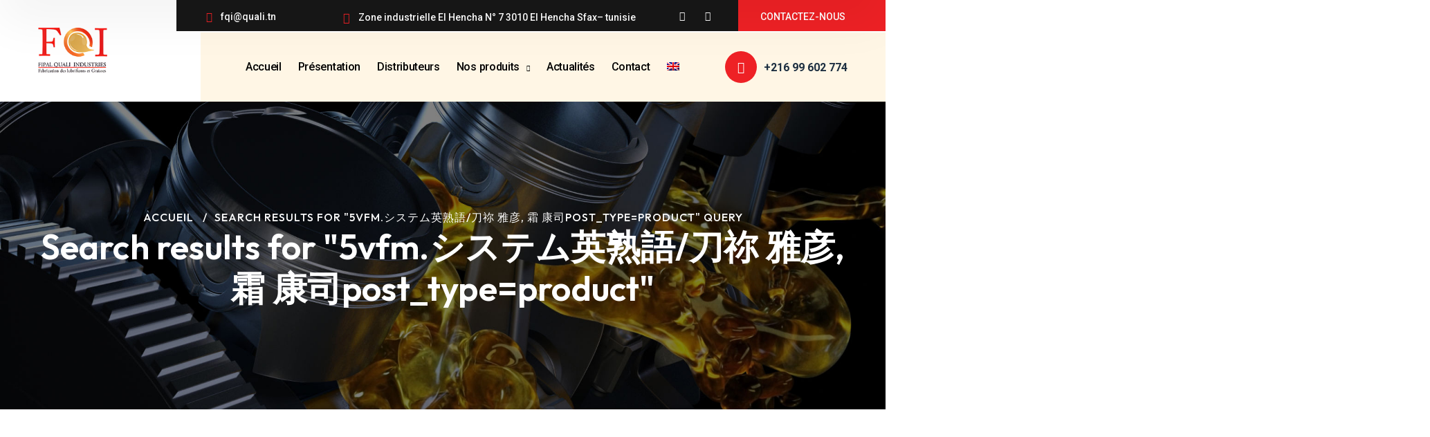

--- FILE ---
content_type: text/html; charset=UTF-8
request_url: https://quali.tn/?s=5vfm.%E3%82%B7%E3%82%B9%E3%83%86%E3%83%A0%E8%8B%B1%E7%86%9F%E8%AA%9E%2F%E5%88%80%E7%A5%A2%20%E9%9B%85%E5%BD%A6%2C%20%E9%9C%9C%20%E5%BA%B7%E5%8F%B8post_type=product
body_size: 15332
content:
<!DOCTYPE html>
<html lang="fr-FR" class="no-js">
<head>
	<meta charset="UTF-8">
	<meta name="viewport" content="width=device-width">
	<link rel="profile" href="https://gmpg.org/xfn/11">
	<!-- Google tag (gtag.js) -->
<script async src="https://www.googletagmanager.com/gtag/js?id=G-LEBZ8QZ3SJ"></script>
<script>
  window.dataLayer = window.dataLayer || [];
  function gtag(){dataLayer.push(arguments);}
  gtag('js', new Date());
  gtag('config', 'G-LEBZ8QZ3SJ');
</script>
	<meta name='robots' content='noindex, follow' />

	<!-- This site is optimized with the Yoast SEO plugin v24.8.1 - https://yoast.com/wordpress/plugins/seo/ -->
	<title>Vous avez cherché 5vfm.システム英熟語/刀祢 雅彦, 霜 康司post_type=product | QUALI Tunisie</title>
	<meta property="og:locale" content="fr_FR" />
	<meta property="og:type" content="article" />
	<meta property="og:title" content="Vous avez cherché 5vfm.システム英熟語/刀祢 雅彦, 霜 康司post_type=product | QUALI Tunisie" />
	<meta property="og:url" content="https://www.quali.tn/search/5vfm.システム英熟語/刀祢 雅彦, 霜 康司post_type=product/" />
	<meta property="og:site_name" content="QUALI Tunisie" />
	<meta property="og:image" content="https://www.quali.tn/wp-content/uploads/2025/03/bann2-min-1.jpg" />
	<meta property="og:image:width" content="1920" />
	<meta property="og:image:height" content="979" />
	<meta property="og:image:type" content="image/jpeg" />
	<meta name="twitter:card" content="summary_large_image" />
	<meta name="twitter:title" content="Vous avez cherché 5vfm.システム英熟語/刀祢 雅彦, 霜 康司post_type=product | QUALI Tunisie" />
	<script type="application/ld+json" class="yoast-schema-graph">{"@context":"https://schema.org","@graph":[{"@type":["CollectionPage","SearchResultsPage"],"@id":"https://www.quali.tn/?s=5vfm.%E3%82%B7%E3%82%B9%E3%83%86%E3%83%A0%E8%8B%B1%E7%86%9F%E8%AA%9E%2F%E5%88%80%E7%A5%A2%20%E9%9B%85%E5%BD%A6%2C%20%E9%9C%9C%20%E5%BA%B7%E5%8F%B8post_type%3Dproduct","url":"https://www.quali.tn/?s=5vfm.%E3%82%B7%E3%82%B9%E3%83%86%E3%83%A0%E8%8B%B1%E7%86%9F%E8%AA%9E%2F%E5%88%80%E7%A5%A2%20%E9%9B%85%E5%BD%A6%2C%20%E9%9C%9C%20%E5%BA%B7%E5%8F%B8post_type%3Dproduct","name":"Vous avez cherché 5vfm.システム英熟語/刀祢 雅彦, 霜 康司post_type=product | QUALI Tunisie","isPartOf":{"@id":"https://www.quali.tn/#website"},"breadcrumb":{"@id":"#breadcrumb"},"inLanguage":"fr-FR"},{"@type":"BreadcrumbList","@id":"#breadcrumb","itemListElement":[{"@type":"ListItem","position":1,"name":"Accueil","item":"https://www.quali.tn/"},{"@type":"ListItem","position":2,"name":"Vous avez cherché 5vfm.システム英熟語/刀祢 雅彦, 霜 康司post_type=product"}]},{"@type":"WebSite","@id":"https://www.quali.tn/#website","url":"https://www.quali.tn/","name":"QUALI Tunisie","description":"Excellence en lubrifiants, en Tunisie","publisher":{"@id":"https://www.quali.tn/#organization"},"potentialAction":[{"@type":"SearchAction","target":{"@type":"EntryPoint","urlTemplate":"https://www.quali.tn/?s={search_term_string}"},"query-input":{"@type":"PropertyValueSpecification","valueRequired":true,"valueName":"search_term_string"}}],"inLanguage":"fr-FR"},{"@type":"Organization","@id":"https://www.quali.tn/#organization","name":"QUALI Tunisie","url":"https://www.quali.tn/","logo":{"@type":"ImageObject","inLanguage":"fr-FR","@id":"https://www.quali.tn/#/schema/logo/image/","url":"https://www.quali.tn/wp-content/uploads/2025/02/cropped-27.png","contentUrl":"https://www.quali.tn/wp-content/uploads/2025/02/cropped-27.png","width":512,"height":512,"caption":"QUALI Tunisie"},"image":{"@id":"https://www.quali.tn/#/schema/logo/image/"},"sameAs":["https://www.facebook.com/profile.php?id=100063545921550&mibextid=ZbWKwL"]}]}</script>
	<!-- / Yoast SEO plugin. -->


<link rel='dns-prefetch' href='//www.quali.tn' />
<link rel='dns-prefetch' href='//fonts.googleapis.com' />
<link rel="alternate" type="application/rss+xml" title="QUALI Tunisie &raquo; Flux" href="https://www.quali.tn/feed/" />
<link rel="alternate" type="application/rss+xml" title="QUALI Tunisie &raquo; Flux des commentaires" href="https://www.quali.tn/comments/feed/" />
<link rel="alternate" type="application/rss+xml" title="QUALI Tunisie &raquo; Flux de résultats de la recherche pour « 5vfm.システム英熟語/刀祢 雅彦, 霜 康司post_type=product »" href="https://www.quali.tn/search/5vfm.%E3%82%B7%E3%82%B9%E3%83%86%E3%83%A0%E8%8B%B1%E7%86%9F%E8%AA%9E/%E5%88%80%E7%A5%A2+%E9%9B%85%E5%BD%A6%2C+%E9%9C%9C+%E5%BA%B7%E5%8F%B8post_type%3Dproduct/feed/rss2/" />
<style id='wp-img-auto-sizes-contain-inline-css' type='text/css'>
img:is([sizes=auto i],[sizes^="auto," i]){contain-intrinsic-size:3000px 1500px}
/*# sourceURL=wp-img-auto-sizes-contain-inline-css */
</style>
<style id='wp-emoji-styles-inline-css' type='text/css'>

	img.wp-smiley, img.emoji {
		display: inline !important;
		border: none !important;
		box-shadow: none !important;
		height: 1em !important;
		width: 1em !important;
		margin: 0 0.07em !important;
		vertical-align: -0.1em !important;
		background: none !important;
		padding: 0 !important;
	}
/*# sourceURL=wp-emoji-styles-inline-css */
</style>
<link rel='stylesheet' id='wp-block-library-css' href='https://www.quali.tn/wp-includes/css/dist/block-library/style.min.css?ver=6.9' type='text/css' media='all' />
<link rel='stylesheet' id='wc-blocks-style-css' href='https://www.quali.tn/wp-content/plugins/woocommerce/assets/client/blocks/wc-blocks.css?ver=wc-9.7.2' type='text/css' media='all' />
<style id='global-styles-inline-css' type='text/css'>
:root{--wp--preset--aspect-ratio--square: 1;--wp--preset--aspect-ratio--4-3: 4/3;--wp--preset--aspect-ratio--3-4: 3/4;--wp--preset--aspect-ratio--3-2: 3/2;--wp--preset--aspect-ratio--2-3: 2/3;--wp--preset--aspect-ratio--16-9: 16/9;--wp--preset--aspect-ratio--9-16: 9/16;--wp--preset--color--black: #000000;--wp--preset--color--cyan-bluish-gray: #abb8c3;--wp--preset--color--white: #ffffff;--wp--preset--color--pale-pink: #f78da7;--wp--preset--color--vivid-red: #cf2e2e;--wp--preset--color--luminous-vivid-orange: #ff6900;--wp--preset--color--luminous-vivid-amber: #fcb900;--wp--preset--color--light-green-cyan: #7bdcb5;--wp--preset--color--vivid-green-cyan: #00d084;--wp--preset--color--pale-cyan-blue: #8ed1fc;--wp--preset--color--vivid-cyan-blue: #0693e3;--wp--preset--color--vivid-purple: #9b51e0;--wp--preset--gradient--vivid-cyan-blue-to-vivid-purple: linear-gradient(135deg,rgb(6,147,227) 0%,rgb(155,81,224) 100%);--wp--preset--gradient--light-green-cyan-to-vivid-green-cyan: linear-gradient(135deg,rgb(122,220,180) 0%,rgb(0,208,130) 100%);--wp--preset--gradient--luminous-vivid-amber-to-luminous-vivid-orange: linear-gradient(135deg,rgb(252,185,0) 0%,rgb(255,105,0) 100%);--wp--preset--gradient--luminous-vivid-orange-to-vivid-red: linear-gradient(135deg,rgb(255,105,0) 0%,rgb(207,46,46) 100%);--wp--preset--gradient--very-light-gray-to-cyan-bluish-gray: linear-gradient(135deg,rgb(238,238,238) 0%,rgb(169,184,195) 100%);--wp--preset--gradient--cool-to-warm-spectrum: linear-gradient(135deg,rgb(74,234,220) 0%,rgb(151,120,209) 20%,rgb(207,42,186) 40%,rgb(238,44,130) 60%,rgb(251,105,98) 80%,rgb(254,248,76) 100%);--wp--preset--gradient--blush-light-purple: linear-gradient(135deg,rgb(255,206,236) 0%,rgb(152,150,240) 100%);--wp--preset--gradient--blush-bordeaux: linear-gradient(135deg,rgb(254,205,165) 0%,rgb(254,45,45) 50%,rgb(107,0,62) 100%);--wp--preset--gradient--luminous-dusk: linear-gradient(135deg,rgb(255,203,112) 0%,rgb(199,81,192) 50%,rgb(65,88,208) 100%);--wp--preset--gradient--pale-ocean: linear-gradient(135deg,rgb(255,245,203) 0%,rgb(182,227,212) 50%,rgb(51,167,181) 100%);--wp--preset--gradient--electric-grass: linear-gradient(135deg,rgb(202,248,128) 0%,rgb(113,206,126) 100%);--wp--preset--gradient--midnight: linear-gradient(135deg,rgb(2,3,129) 0%,rgb(40,116,252) 100%);--wp--preset--font-size--small: 13px;--wp--preset--font-size--medium: 20px;--wp--preset--font-size--large: 36px;--wp--preset--font-size--x-large: 42px;--wp--preset--font-family--inter: "Inter", sans-serif;--wp--preset--font-family--cardo: Cardo;--wp--preset--spacing--20: 0.44rem;--wp--preset--spacing--30: 0.67rem;--wp--preset--spacing--40: 1rem;--wp--preset--spacing--50: 1.5rem;--wp--preset--spacing--60: 2.25rem;--wp--preset--spacing--70: 3.38rem;--wp--preset--spacing--80: 5.06rem;--wp--preset--shadow--natural: 6px 6px 9px rgba(0, 0, 0, 0.2);--wp--preset--shadow--deep: 12px 12px 50px rgba(0, 0, 0, 0.4);--wp--preset--shadow--sharp: 6px 6px 0px rgba(0, 0, 0, 0.2);--wp--preset--shadow--outlined: 6px 6px 0px -3px rgb(255, 255, 255), 6px 6px rgb(0, 0, 0);--wp--preset--shadow--crisp: 6px 6px 0px rgb(0, 0, 0);}:where(.is-layout-flex){gap: 0.5em;}:where(.is-layout-grid){gap: 0.5em;}body .is-layout-flex{display: flex;}.is-layout-flex{flex-wrap: wrap;align-items: center;}.is-layout-flex > :is(*, div){margin: 0;}body .is-layout-grid{display: grid;}.is-layout-grid > :is(*, div){margin: 0;}:where(.wp-block-columns.is-layout-flex){gap: 2em;}:where(.wp-block-columns.is-layout-grid){gap: 2em;}:where(.wp-block-post-template.is-layout-flex){gap: 1.25em;}:where(.wp-block-post-template.is-layout-grid){gap: 1.25em;}.has-black-color{color: var(--wp--preset--color--black) !important;}.has-cyan-bluish-gray-color{color: var(--wp--preset--color--cyan-bluish-gray) !important;}.has-white-color{color: var(--wp--preset--color--white) !important;}.has-pale-pink-color{color: var(--wp--preset--color--pale-pink) !important;}.has-vivid-red-color{color: var(--wp--preset--color--vivid-red) !important;}.has-luminous-vivid-orange-color{color: var(--wp--preset--color--luminous-vivid-orange) !important;}.has-luminous-vivid-amber-color{color: var(--wp--preset--color--luminous-vivid-amber) !important;}.has-light-green-cyan-color{color: var(--wp--preset--color--light-green-cyan) !important;}.has-vivid-green-cyan-color{color: var(--wp--preset--color--vivid-green-cyan) !important;}.has-pale-cyan-blue-color{color: var(--wp--preset--color--pale-cyan-blue) !important;}.has-vivid-cyan-blue-color{color: var(--wp--preset--color--vivid-cyan-blue) !important;}.has-vivid-purple-color{color: var(--wp--preset--color--vivid-purple) !important;}.has-black-background-color{background-color: var(--wp--preset--color--black) !important;}.has-cyan-bluish-gray-background-color{background-color: var(--wp--preset--color--cyan-bluish-gray) !important;}.has-white-background-color{background-color: var(--wp--preset--color--white) !important;}.has-pale-pink-background-color{background-color: var(--wp--preset--color--pale-pink) !important;}.has-vivid-red-background-color{background-color: var(--wp--preset--color--vivid-red) !important;}.has-luminous-vivid-orange-background-color{background-color: var(--wp--preset--color--luminous-vivid-orange) !important;}.has-luminous-vivid-amber-background-color{background-color: var(--wp--preset--color--luminous-vivid-amber) !important;}.has-light-green-cyan-background-color{background-color: var(--wp--preset--color--light-green-cyan) !important;}.has-vivid-green-cyan-background-color{background-color: var(--wp--preset--color--vivid-green-cyan) !important;}.has-pale-cyan-blue-background-color{background-color: var(--wp--preset--color--pale-cyan-blue) !important;}.has-vivid-cyan-blue-background-color{background-color: var(--wp--preset--color--vivid-cyan-blue) !important;}.has-vivid-purple-background-color{background-color: var(--wp--preset--color--vivid-purple) !important;}.has-black-border-color{border-color: var(--wp--preset--color--black) !important;}.has-cyan-bluish-gray-border-color{border-color: var(--wp--preset--color--cyan-bluish-gray) !important;}.has-white-border-color{border-color: var(--wp--preset--color--white) !important;}.has-pale-pink-border-color{border-color: var(--wp--preset--color--pale-pink) !important;}.has-vivid-red-border-color{border-color: var(--wp--preset--color--vivid-red) !important;}.has-luminous-vivid-orange-border-color{border-color: var(--wp--preset--color--luminous-vivid-orange) !important;}.has-luminous-vivid-amber-border-color{border-color: var(--wp--preset--color--luminous-vivid-amber) !important;}.has-light-green-cyan-border-color{border-color: var(--wp--preset--color--light-green-cyan) !important;}.has-vivid-green-cyan-border-color{border-color: var(--wp--preset--color--vivid-green-cyan) !important;}.has-pale-cyan-blue-border-color{border-color: var(--wp--preset--color--pale-cyan-blue) !important;}.has-vivid-cyan-blue-border-color{border-color: var(--wp--preset--color--vivid-cyan-blue) !important;}.has-vivid-purple-border-color{border-color: var(--wp--preset--color--vivid-purple) !important;}.has-vivid-cyan-blue-to-vivid-purple-gradient-background{background: var(--wp--preset--gradient--vivid-cyan-blue-to-vivid-purple) !important;}.has-light-green-cyan-to-vivid-green-cyan-gradient-background{background: var(--wp--preset--gradient--light-green-cyan-to-vivid-green-cyan) !important;}.has-luminous-vivid-amber-to-luminous-vivid-orange-gradient-background{background: var(--wp--preset--gradient--luminous-vivid-amber-to-luminous-vivid-orange) !important;}.has-luminous-vivid-orange-to-vivid-red-gradient-background{background: var(--wp--preset--gradient--luminous-vivid-orange-to-vivid-red) !important;}.has-very-light-gray-to-cyan-bluish-gray-gradient-background{background: var(--wp--preset--gradient--very-light-gray-to-cyan-bluish-gray) !important;}.has-cool-to-warm-spectrum-gradient-background{background: var(--wp--preset--gradient--cool-to-warm-spectrum) !important;}.has-blush-light-purple-gradient-background{background: var(--wp--preset--gradient--blush-light-purple) !important;}.has-blush-bordeaux-gradient-background{background: var(--wp--preset--gradient--blush-bordeaux) !important;}.has-luminous-dusk-gradient-background{background: var(--wp--preset--gradient--luminous-dusk) !important;}.has-pale-ocean-gradient-background{background: var(--wp--preset--gradient--pale-ocean) !important;}.has-electric-grass-gradient-background{background: var(--wp--preset--gradient--electric-grass) !important;}.has-midnight-gradient-background{background: var(--wp--preset--gradient--midnight) !important;}.has-small-font-size{font-size: var(--wp--preset--font-size--small) !important;}.has-medium-font-size{font-size: var(--wp--preset--font-size--medium) !important;}.has-large-font-size{font-size: var(--wp--preset--font-size--large) !important;}.has-x-large-font-size{font-size: var(--wp--preset--font-size--x-large) !important;}
/*# sourceURL=global-styles-inline-css */
</style>

<style id='classic-theme-styles-inline-css' type='text/css'>
/*! This file is auto-generated */
.wp-block-button__link{color:#fff;background-color:#32373c;border-radius:9999px;box-shadow:none;text-decoration:none;padding:calc(.667em + 2px) calc(1.333em + 2px);font-size:1.125em}.wp-block-file__button{background:#32373c;color:#fff;text-decoration:none}
/*# sourceURL=/wp-includes/css/classic-themes.min.css */
</style>
<style id='woocommerce-inline-inline-css' type='text/css'>
.woocommerce form .form-row .required { visibility: visible; }
/*# sourceURL=woocommerce-inline-inline-css */
</style>
<link rel='stylesheet' id='xs-front-style-css' href='https://www.quali.tn/wp-content/plugins/wp-social/assets/css/frontend.css?ver=3.1.1' type='text/css' media='all' />
<link rel='stylesheet' id='xs_login_font_login_css-css' href='https://www.quali.tn/wp-content/plugins/wp-social/assets/css/font-icon.css?ver=3.1.1' type='text/css' media='all' />
<link rel='stylesheet' id='wpml-menu-item-0-css' href='//www.quali.tn/wp-content/plugins/sitepress-multilingual-cms/templates/language-switchers/menu-item/style.css?ver=1' type='text/css' media='all' />
<link rel='stylesheet' id='brands-styles-css' href='https://www.quali.tn/wp-content/plugins/woocommerce/assets/css/brands.css?ver=9.7.2' type='text/css' media='all' />
<link rel='stylesheet' id='cute-alert-css' href='https://www.quali.tn/wp-content/plugins/metform/public/assets/lib/cute-alert/style.css?ver=3.9.5' type='text/css' media='all' />
<link rel='stylesheet' id='text-editor-style-css' href='https://www.quali.tn/wp-content/plugins/metform/public/assets/css/text-editor.css?ver=3.9.5' type='text/css' media='all' />
<link rel='stylesheet' id='animsition-css' href='https://www.quali.tn/wp-content/themes/congin/assets/css/animsition.css?ver=4.0.1' type='text/css' media='all' />
<link rel='stylesheet' id='elementor-icons-core-css' href='https://www.quali.tn/wp-content/plugins/masterlayer-addons-for-elementor/assets/css/core-icons.css?ver=1.0.0' type='text/css' media='all' />
<link rel='stylesheet' id='congin-theme-style-css' href='https://www.quali.tn/wp-content/themes/congin/style.css?ver=1.0' type='text/css' media='all' />
<style id='congin-theme-style-inline-css' type='text/css'>
/*TYPOGRAPHY*/body{font-family:"Roboto";font-weight:400;}h1,h2,h3,h4,h5,h6{font-family:"Outfit";font-weight:700;font-style:normal;}#main-nav > ul > li > a{font-family:"Outfit";}#main-nav .sub-menu li a{font-family:"Outfit";}#main-nav-mobi ul > li > a{font-family:"Outfit";}#featured-title .main-title{font-family:"Outfit";}#featured-title .sub-title{font-family:"Outfit";}#featured-title #breadcrumbs{font-family:"Outfit";}h1{font-family:"Outfit";}h2{font-family:"Outfit";}h3{font-family:"Outfit";}h4{font-family:"Outfit";}/*CUSTOMIZER STYLING*/.animsition-loading{border-top-color:#E33C34;}.animsition-loading:before{border-top-color:#F3B42C;}#featured-title .main-title{color:#ffffff;}
/*# sourceURL=congin-theme-style-inline-css */
</style>
<link rel='stylesheet' id='woocommerce-css' href='https://www.quali.tn/wp-content/themes/congin/assets/css/woocommerce.css?ver=1.0' type='text/css' media='all' />
<link rel='stylesheet' id='congin-google-font-roboto-css' href='//fonts.googleapis.com/css2?family=Roboto%3Aital%2Cwght%400%2C100%3B0%2C200%3B0%2C300%3B0%2C400%3B0%2C500%3B0%2C600%3B0%2C700%3B0%2C800%3B0%2C900&#038;subset=latin&#038;ver=6.9' type='text/css' media='all' />
<link rel='stylesheet' id='congin-google-font-outfit-css' href='//fonts.googleapis.com/css2?family=Outfit%3Aital%2Cwght%400%2C100%3B0%2C200%3B0%2C300%3B0%2C400%3B0%2C500%3B0%2C600%3B0%2C700%3B0%2C800%3B0%2C900&#038;subset=latin&#038;ver=6.9' type='text/css' media='all' />
<script type="text/javascript" src="https://www.quali.tn/wp-includes/js/jquery/jquery.min.js?ver=3.7.1" id="jquery-core-js"></script>
<script type="text/javascript" src="https://www.quali.tn/wp-includes/js/jquery/jquery-migrate.min.js?ver=3.4.1" id="jquery-migrate-js"></script>
<script type="text/javascript" src="https://www.quali.tn/wp-content/plugins/woocommerce/assets/js/jquery-blockui/jquery.blockUI.min.js?ver=2.7.0-wc.9.7.2" id="jquery-blockui-js" defer="defer" data-wp-strategy="defer"></script>
<script type="text/javascript" id="wc-add-to-cart-js-extra">
/* <![CDATA[ */
var wc_add_to_cart_params = {"ajax_url":"/wp-admin/admin-ajax.php","wc_ajax_url":"/?wc-ajax=%%endpoint%%","i18n_view_cart":"Voir le panier","cart_url":"https://www.quali.tn","is_cart":"","cart_redirect_after_add":"no"};
//# sourceURL=wc-add-to-cart-js-extra
/* ]]> */
</script>
<script type="text/javascript" src="https://www.quali.tn/wp-content/plugins/woocommerce/assets/js/frontend/add-to-cart.min.js?ver=9.7.2" id="wc-add-to-cart-js" defer="defer" data-wp-strategy="defer"></script>
<script type="text/javascript" src="https://www.quali.tn/wp-content/plugins/woocommerce/assets/js/js-cookie/js.cookie.min.js?ver=2.1.4-wc.9.7.2" id="js-cookie-js" defer="defer" data-wp-strategy="defer"></script>
<script type="text/javascript" id="woocommerce-js-extra">
/* <![CDATA[ */
var woocommerce_params = {"ajax_url":"/wp-admin/admin-ajax.php","wc_ajax_url":"/?wc-ajax=%%endpoint%%","i18n_password_show":"Afficher le mot de passe","i18n_password_hide":"Masquer le mot de passe"};
//# sourceURL=woocommerce-js-extra
/* ]]> */
</script>
<script type="text/javascript" src="https://www.quali.tn/wp-content/plugins/woocommerce/assets/js/frontend/woocommerce.min.js?ver=9.7.2" id="woocommerce-js" defer="defer" data-wp-strategy="defer"></script>
<script type="text/javascript" id="xs_front_main_js-js-extra">
/* <![CDATA[ */
var rest_config = {"rest_url":"https://www.quali.tn/wp-json/","nonce":"1f3de69f8d","insta_enabled":""};
//# sourceURL=xs_front_main_js-js-extra
/* ]]> */
</script>
<script type="text/javascript" src="https://www.quali.tn/wp-content/plugins/wp-social/assets/js/front-main.js?ver=3.1.1" id="xs_front_main_js-js"></script>
<script type="text/javascript" id="xs_social_custom-js-extra">
/* <![CDATA[ */
var rest_api_conf = {"siteurl":"https://www.quali.tn","nonce":"1f3de69f8d","root":"https://www.quali.tn/wp-json/"};
var wsluFrontObj = {"resturl":"https://www.quali.tn/wp-json/","rest_nonce":"1f3de69f8d"};
//# sourceURL=xs_social_custom-js-extra
/* ]]> */
</script>
<script type="text/javascript" src="https://www.quali.tn/wp-content/plugins/wp-social/assets/js/social-front.js?ver=6.9" id="xs_social_custom-js"></script>
<link rel="https://api.w.org/" href="https://www.quali.tn/wp-json/" /><link rel="EditURI" type="application/rsd+xml" title="RSD" href="https://www.quali.tn/xmlrpc.php?rsd" />
<meta name="generator" content="WordPress 6.9" />
<meta name="generator" content="WooCommerce 9.7.2" />
<meta name="generator" content="WPML ver:4.4.7 stt:1,4;" />
	<noscript><style>.woocommerce-product-gallery{ opacity: 1 !important; }</style></noscript>
	<meta name="generator" content="Elementor 3.27.6; features: additional_custom_breakpoints; settings: css_print_method-external, google_font-enabled, font_display-swap">
			<style>
				.e-con.e-parent:nth-of-type(n+4):not(.e-lazyloaded):not(.e-no-lazyload),
				.e-con.e-parent:nth-of-type(n+4):not(.e-lazyloaded):not(.e-no-lazyload) * {
					background-image: none !important;
				}
				@media screen and (max-height: 1024px) {
					.e-con.e-parent:nth-of-type(n+3):not(.e-lazyloaded):not(.e-no-lazyload),
					.e-con.e-parent:nth-of-type(n+3):not(.e-lazyloaded):not(.e-no-lazyload) * {
						background-image: none !important;
					}
				}
				@media screen and (max-height: 640px) {
					.e-con.e-parent:nth-of-type(n+2):not(.e-lazyloaded):not(.e-no-lazyload),
					.e-con.e-parent:nth-of-type(n+2):not(.e-lazyloaded):not(.e-no-lazyload) * {
						background-image: none !important;
					}
				}
			</style>
			<style class='wp-fonts-local' type='text/css'>
@font-face{font-family:Inter;font-style:normal;font-weight:300 900;font-display:fallback;src:url('https://www.quali.tn/wp-content/plugins/woocommerce/assets/fonts/Inter-VariableFont_slnt,wght.woff2') format('woff2');font-stretch:normal;}
@font-face{font-family:Cardo;font-style:normal;font-weight:400;font-display:fallback;src:url('https://www.quali.tn/wp-content/plugins/woocommerce/assets/fonts/cardo_normal_400.woff2') format('woff2');}
</style>
<link rel="icon" href="https://www.quali.tn/wp-content/uploads/2025/02/cropped-27-32x32.png" sizes="32x32" />
<link rel="icon" href="https://www.quali.tn/wp-content/uploads/2025/02/cropped-27-192x192.png" sizes="192x192" />
<link rel="apple-touch-icon" href="https://www.quali.tn/wp-content/uploads/2025/02/cropped-27-180x180.png" />
<meta name="msapplication-TileImage" content="https://www.quali.tn/wp-content/uploads/2025/02/cropped-27-270x270.png" />
		<style type="text/css" id="wp-custom-css">
			.elementor-element.elementor-element-1295c53 {
    position: relative; 
    animation: pxl_bottom_top_small 3s ease-out infinite alternate;
}

@keyframes pxl_bottom_top_small {
    0% {
        transform: translateY(0);
    }
    100% {
        transform: translateY(-40px);
    }
}


.elementor-4533 .elementor-element.elementor-element-cf4e930 .master-gallery-stack {
   
    display: none;
}


.image-box-style-3 .master-image-box .content-wrap {
  
    height: 325px;
}
.elementor img {
    max-width: 130%;
}
.master-fancy-image .image-wrap img {
    width: 150%;
}
.shopengine-single .product-title, .woo-single-post-class .summary h1 {
    color: #EE2125;
}
.woo-single-post-class .summary .product_meta > span .title {
    color: #EE2125;
  
}
span.post-by-author.item {
    display: none !important;
}
span.post-comment.item {
    display: none !important;
}
a.master-arrow {
    display: none;
}
.congin-menu-panel .menu-panel-wrap {
    background: #000000 !important;
}
.products li .product-thumbnail {
    display: grid !important;
}
.products li h2 {
    font-size: 16px !important;
}
#sidebar .wc-block-product-categories-list ul, .widget_product_categories ul ul {
    padding-left: 0 !important;
}
#sidebar .wc-block-product-categories-list > li a:before, .widget_product_categories > ul > li a:before {
    right: -20px !important;
}
.congin-menu .sub-menu > li.menu-item-has-children > a:after {
    right: 5px !important;
}		</style>
		<link rel='stylesheet' id='login_nocaptcha_css-css' href='https://www.quali.tn/wp-content/plugins/login-recaptcha/css/style.css?ver=6.9' type='text/css' media='all' />
<link rel='stylesheet' id='elementor-frontend-css' href='https://www.quali.tn/wp-content/plugins/elementor/assets/css/frontend.min.css?ver=3.27.6' type='text/css' media='all' />
<link rel='stylesheet' id='elementor-post-4531-css' href='https://www.quali.tn/wp-content/uploads/elementor/css/post-4531.css?ver=1743752371' type='text/css' media='all' />
<link rel='stylesheet' id='font-awesome-5-all-css' href='https://www.quali.tn/wp-content/plugins/elementor/assets/lib/font-awesome/css/all.min.css?ver=3.27.6' type='text/css' media='all' />
<link rel='stylesheet' id='font-awesome-4-shim-css' href='https://www.quali.tn/wp-content/plugins/elementor/assets/lib/font-awesome/css/v4-shims.min.css?ver=3.27.6' type='text/css' media='all' />
<link rel='stylesheet' id='elementor-post-3912-css' href='https://www.quali.tn/wp-content/uploads/elementor/css/post-3912.css?ver=1743669288' type='text/css' media='all' />
<link rel='stylesheet' id='elementor-post-1349-css' href='https://www.quali.tn/wp-content/uploads/elementor/css/post-1349.css?ver=1743688380' type='text/css' media='all' />
<link rel='stylesheet' id='widget-spacer-css' href='https://www.quali.tn/wp-content/plugins/elementor/assets/css/widget-spacer.min.css?ver=3.27.6' type='text/css' media='all' />
<link rel='stylesheet' id='widget-text-editor-css' href='https://www.quali.tn/wp-content/plugins/elementor/assets/css/widget-text-editor.min.css?ver=3.27.6' type='text/css' media='all' />
<link rel='stylesheet' id='widget-heading-css' href='https://www.quali.tn/wp-content/plugins/elementor/assets/css/widget-heading.min.css?ver=3.27.6' type='text/css' media='all' />
<link rel='stylesheet' id='elementor-icons-css' href='https://www.quali.tn/wp-content/plugins/elementor/assets/lib/eicons/css/elementor-icons.min.css?ver=5.35.0' type='text/css' media='all' />
<link rel='stylesheet' id='elementor-post-8-css' href='https://www.quali.tn/wp-content/uploads/elementor/css/post-8.css?ver=1743669287' type='text/css' media='all' />
<link rel='stylesheet' id='elementor-pro-css' href='https://www.quali.tn/wp-content/plugins/elementor-pro/assets/css/frontend.min.css?ver=3.5.2' type='text/css' media='all' />
<link rel='stylesheet' id='mae-widgets-css' href='https://www.quali.tn/wp-content/plugins/masterlayer-addons-for-elementor/assets/css/mae-widgets.css?ver=1.0' type='text/css' media='all' />
<link rel='stylesheet' id='google-fonts-1-css' href='https://fonts.googleapis.com/css?family=Roboto%3A100%2C100italic%2C200%2C200italic%2C300%2C300italic%2C400%2C400italic%2C500%2C500italic%2C600%2C600italic%2C700%2C700italic%2C800%2C800italic%2C900%2C900italic&#038;display=swap&#038;ver=6.9' type='text/css' media='all' />
<link rel='stylesheet' id='elementor-icons-shared-0-css' href='https://www.quali.tn/wp-content/plugins/elementor/assets/lib/font-awesome/css/fontawesome.min.css?ver=5.15.3' type='text/css' media='all' />
<link rel='stylesheet' id='elementor-icons-fa-solid-css' href='https://www.quali.tn/wp-content/plugins/elementor/assets/lib/font-awesome/css/solid.min.css?ver=5.15.3' type='text/css' media='all' />
</head>

<body class=" no-sidebar site-layout-full-width woocommerce-page search-page footer-no-widget elementor-default elementor-kit-8">

<div id="wrapper" style="">
	
	<div class="search-style-fullscreen">
    	<div class="search_form_wrap">
    		<span class="search-close"></span>
        	<form role="search" method="get" action="https://www.quali.tn/" class="search-form">
	<input type="search" class="search-field" placeholder="Search..." value="5vfm.システム英熟語/刀祢 雅彦, 霜 康司post_type=product" name="s" title="Search for:" />
	<button type="submit" class="search-submit" title="Search">SEARCH<i class="ci-magnifying-glass"></i></button>
</form>
        </div>
    </div><!-- /.search-style-fullscreen -->
	
    <div id="page" class="clearfix animsition default" 
    	>
    		    	<div id="site-header-wrap">
				    <div class="congin-header congin-container ">
        		<div data-elementor-type="wp-post" data-elementor-id="4531" class="elementor elementor-4531">
						<section class="elementor-section elementor-top-section elementor-element elementor-element-59858cc elementor-section-content-middle elementor-section-stretched elementor-section-boxed elementor-section-height-default elementor-section-height-default" data-id="59858cc" data-element_type="section" data-settings="{&quot;stretch_section&quot;:&quot;section-stretched&quot;}">
						<div class="elementor-container elementor-column-gap-default">
					<div class="elementor-column elementor-col-50 elementor-top-column elementor-element elementor-element-f055ec3" data-id="f055ec3" data-element_type="column" data-settings="{&quot;background_background&quot;:&quot;classic&quot;}">
			<div class="elementor-widget-wrap elementor-element-populated">
						<div class="elementor-element elementor-element-3cc0eb2 elementor-widget elementor-widget-mae-logo" data-id="3cc0eb2" data-element_type="widget" data-widget_type="mae-logo.default">
				<div class="elementor-widget-container">
					            <div class="master-logo logo-image"><a aria-label="logo" href="https://www.quali.tn">
                <img fetchpriority="high" width="288" height="192" src="https://www.quali.tn/wp-content/uploads/2023/06/logo1.png" class="attachment-full size-full" alt="" decoding="async" />            </a></div>
        				</div>
				</div>
					</div>
		</div>
				<div class="elementor-column elementor-col-50 elementor-top-column elementor-element elementor-element-743d3d7" data-id="743d3d7" data-element_type="column">
			<div class="elementor-widget-wrap elementor-element-populated">
						<div class="elementor-element elementor-element-0097589 elementor-absolute e-transform elementor-hidden-mobile image-width-full elementor-widget elementor-widget-mae-gallery-stack" data-id="0097589" data-element_type="widget" data-settings="{&quot;_position&quot;:&quot;absolute&quot;,&quot;_transform_skewX_effect&quot;:{&quot;unit&quot;:&quot;px&quot;,&quot;size&quot;:25,&quot;sizes&quot;:[]},&quot;_transform_skewX_effect_tablet&quot;:{&quot;unit&quot;:&quot;deg&quot;,&quot;size&quot;:&quot;&quot;,&quot;sizes&quot;:[]},&quot;_transform_skewX_effect_mobile&quot;:{&quot;unit&quot;:&quot;deg&quot;,&quot;size&quot;:&quot;&quot;,&quot;sizes&quot;:[]},&quot;_transform_skewY_effect&quot;:{&quot;unit&quot;:&quot;px&quot;,&quot;size&quot;:&quot;&quot;,&quot;sizes&quot;:[]},&quot;_transform_skewY_effect_tablet&quot;:{&quot;unit&quot;:&quot;deg&quot;,&quot;size&quot;:&quot;&quot;,&quot;sizes&quot;:[]},&quot;_transform_skewY_effect_mobile&quot;:{&quot;unit&quot;:&quot;deg&quot;,&quot;size&quot;:&quot;&quot;,&quot;sizes&quot;:[]}}" data-widget_type="mae-gallery-stack.default">
				<div class="elementor-widget-container">
							<div class="master-gallery-stack">
			<div class="master-shape elementor-repeater-item-fd5f89c " data-calcHeight="no"></div>		</div>
	    				</div>
				</div>
				<section class="elementor-section elementor-inner-section elementor-element elementor-element-f7b1ef0 elementor-section-content-middle elementor-hidden-mobile elementor-section-boxed elementor-section-height-default elementor-section-height-default" data-id="f7b1ef0" data-element_type="section">
						<div class="elementor-container elementor-column-gap-no">
					<div class="elementor-column elementor-col-33 elementor-inner-column elementor-element elementor-element-1b0ea5d elementor-hidden-mobile" data-id="1b0ea5d" data-element_type="column">
			<div class="elementor-widget-wrap elementor-element-populated">
						<div class="elementor-element elementor-element-bcac10a elementor-widget__width-initial icon-default elementor-widget elementor-widget-mae-icon-text" data-id="bcac10a" data-element_type="widget" data-widget_type="mae-icon-text.default">
				<div class="elementor-widget-container">
					
		<div class="master-icon-text">
	        <div class="icon-wrap">
		        <i aria-hidden="true" class="ci ci-email1"></i>	        </div> 

	        <div class="content-wrap">
	            fqi@quali.tn	        </div>
	    </div>

	    				</div>
				</div>
				<div class="elementor-element elementor-element-c8fc00d elementor-widget__width-initial icon-default elementor-widget elementor-widget-mae-icon-text" data-id="c8fc00d" data-element_type="widget" data-widget_type="mae-icon-text.default">
				<div class="elementor-widget-container">
					
		<div class="master-icon-text">
	        <div class="icon-wrap">
		        <i aria-hidden="true" class="ci ci-pin"></i>	        </div> 

	        <div class="content-wrap">
	            Zone industrielle El Hencha N° 7 3010 El Hencha Sfax– tunisie	        </div>
	    </div>

	    				</div>
				</div>
					</div>
		</div>
				<div class="elementor-column elementor-col-33 elementor-inner-column elementor-element elementor-element-e210792 elementor-hidden-tablet" data-id="e210792" data-element_type="column">
			<div class="elementor-widget-wrap elementor-element-populated">
						<div class="elementor-element elementor-element-ffd7b9a align-right elementor-widget__width-auto icon-default elementor-widget elementor-widget-mae-social-icons" data-id="ffd7b9a" data-element_type="widget" data-widget_type="mae-social-icons.default">
				<div class="elementor-widget-container">
					        <div class="master-social-icons">
                                            <a href="#" aria-label="icon">
                    <i aria-hidden="true" class="ci ci-facebook"></i>                </a>
			                                <a href="#" aria-label="icon">
                    <i aria-hidden="true" class="ci-instagram"></i>                </a>
				    </div>

	    				</div>
				</div>
					</div>
		</div>
				<div class="elementor-column elementor-col-33 elementor-inner-column elementor-element elementor-element-d9cf698" data-id="d9cf698" data-element_type="column">
			<div class="elementor-widget-wrap elementor-element-populated">
						<div class="elementor-element elementor-element-5e33daf elementor-absolute e-transform image-width-full elementor-widget elementor-widget-mae-gallery-stack" data-id="5e33daf" data-element_type="widget" data-settings="{&quot;_position&quot;:&quot;absolute&quot;,&quot;_transform_skewX_effect&quot;:{&quot;unit&quot;:&quot;px&quot;,&quot;size&quot;:25,&quot;sizes&quot;:[]},&quot;_transform_skewX_effect_tablet&quot;:{&quot;unit&quot;:&quot;deg&quot;,&quot;size&quot;:&quot;&quot;,&quot;sizes&quot;:[]},&quot;_transform_skewX_effect_mobile&quot;:{&quot;unit&quot;:&quot;deg&quot;,&quot;size&quot;:&quot;&quot;,&quot;sizes&quot;:[]},&quot;_transform_skewY_effect&quot;:{&quot;unit&quot;:&quot;px&quot;,&quot;size&quot;:&quot;&quot;,&quot;sizes&quot;:[]},&quot;_transform_skewY_effect_tablet&quot;:{&quot;unit&quot;:&quot;deg&quot;,&quot;size&quot;:&quot;&quot;,&quot;sizes&quot;:[]},&quot;_transform_skewY_effect_mobile&quot;:{&quot;unit&quot;:&quot;deg&quot;,&quot;size&quot;:&quot;&quot;,&quot;sizes&quot;:[]}}" data-widget_type="mae-gallery-stack.default">
				<div class="elementor-widget-container">
							<div class="master-gallery-stack">
			<div class="master-shape elementor-repeater-item-fd5f89c " data-calcHeight="no"></div>		</div>
	    				</div>
				</div>
				<div class="elementor-element elementor-element-4b33119 align-left elementor-widget__width-auto line-no elementor-widget elementor-widget-mae-link" data-id="4b33119" data-element_type="widget" data-widget_type="mae-link.default">
				<div class="elementor-widget-container">
					
        <a class="master-link  icon-none" href="https://www.quali.tn/contact/" >
                        <span>CONTACTEZ-NOUS</span>
                    </a>

        				</div>
				</div>
					</div>
		</div>
					</div>
		</section>
				<section class="elementor-section elementor-inner-section elementor-element elementor-element-ed95a5f elementor-section-content-middle elementor-section-boxed elementor-section-height-default elementor-section-height-default" data-id="ed95a5f" data-element_type="section">
						<div class="elementor-container elementor-column-gap-no">
					<div class="elementor-column elementor-col-100 elementor-inner-column elementor-element elementor-element-eca8569" data-id="eca8569" data-element_type="column">
			<div class="elementor-widget-wrap elementor-element-populated">
						<div class="elementor-element elementor-element-5bfd1cb elementor-absolute e-transform elementor-hidden-mobile image-width-full elementor-widget elementor-widget-mae-gallery-stack" data-id="5bfd1cb" data-element_type="widget" data-settings="{&quot;_position&quot;:&quot;absolute&quot;,&quot;_transform_skewX_effect&quot;:{&quot;unit&quot;:&quot;px&quot;,&quot;size&quot;:25,&quot;sizes&quot;:[]},&quot;_transform_skewX_effect_tablet&quot;:{&quot;unit&quot;:&quot;deg&quot;,&quot;size&quot;:&quot;&quot;,&quot;sizes&quot;:[]},&quot;_transform_skewX_effect_mobile&quot;:{&quot;unit&quot;:&quot;deg&quot;,&quot;size&quot;:&quot;&quot;,&quot;sizes&quot;:[]},&quot;_transform_skewY_effect&quot;:{&quot;unit&quot;:&quot;px&quot;,&quot;size&quot;:&quot;&quot;,&quot;sizes&quot;:[]},&quot;_transform_skewY_effect_tablet&quot;:{&quot;unit&quot;:&quot;deg&quot;,&quot;size&quot;:&quot;&quot;,&quot;sizes&quot;:[]},&quot;_transform_skewY_effect_mobile&quot;:{&quot;unit&quot;:&quot;deg&quot;,&quot;size&quot;:&quot;&quot;,&quot;sizes&quot;:[]}}" data-widget_type="mae-gallery-stack.default">
				<div class="elementor-widget-container">
							<div class="master-gallery-stack">
			<div class="master-shape elementor-repeater-item-fd5f89c " data-calcHeight="no"></div>		</div>
	    				</div>
				</div>
				<div class="elementor-element elementor-element-7f738b9 align-right elementor-hidden-desktop elementor-hidden-tablet palign-left elementor-widget elementor-widget-mae-hamburger" data-id="7f738b9" data-element_type="widget" data-widget_type="mae-hamburger.default">
				<div class="elementor-widget-container">
					        <div class="congin-menu-wrap">
            <div class="hamburger-menu-wrap">
                <div class="congin-hamburger-icon">
                    <i aria-hidden="true" class="ci-menu"></i>                </div>

                <div class="congin-menu-panel">
                    <div class="menu-panel-overlay"></div>
                    <div class="menu-panel-wrap">
                        <div class="close-menu"></div>

                                                        <div class="menu-logo">
                                    <a aria-label="logo" href="https://www.quali.tn">
                                        <img width="288" height="192" src="https://www.quali.tn/wp-content/uploads/2023/05/logo-147.png" class="attachment-full size-full" alt="" decoding="async" />                                    </a>
                                </div>
                            
                            <ul id="menu-697533b7c7944" class="menu"><li id="menu-item-4357" class="menu-item menu-item-type-post_type menu-item-object-page menu-item-home menu-item-4357"><a href="https://www.quali.tn/"><span>Accueil</span></a></li>
<li id="menu-item-1913" class="menu-item menu-item-type-post_type menu-item-object-page menu-item-1913"><a href="https://www.quali.tn/presentation/"><span>Présentation</span></a></li>
<li id="menu-item-5667" class="menu-item menu-item-type-post_type menu-item-object-page menu-item-5667"><a href="https://www.quali.tn/distributeurs/"><span>Distributeurs</span></a></li>
<li id="menu-item-5096" class="menu-item menu-item-type-post_type menu-item-object-page menu-item-has-children menu-item-5096"><a href="https://www.quali.tn/shop/"><span>Nos produits</span></a>
<ul class="sub-menu">
	<li id="menu-item-5128" class="menu-item menu-item-type-taxonomy menu-item-object-product_cat menu-item-has-children menu-item-5128"><a href="https://www.quali.tn/product-category/lubrifiants-et-fluides-pour-les-voitures-tourisme/"><span>Lubrifiants et fluides pour les voitures tourisme</span></a>
	<ul class="sub-menu">
		<li id="menu-item-5129" class="menu-item menu-item-type-taxonomy menu-item-object-product_cat menu-item-has-children menu-item-5129"><a href="https://www.quali.tn/product-category/lubrifiants-et-fluides-pour-les-voitures-tourisme/le-lux-pour-les-moteurs/"><span>Le lux pour les moteurs</span></a>
		<ul class="sub-menu">
			<li id="menu-item-5131" class="menu-item menu-item-type-taxonomy menu-item-object-product_cat menu-item-5131"><a href="https://www.quali.tn/product-category/lubrifiants-et-fluides-pour-les-voitures-tourisme/le-lux-pour-les-moteurs/la-gamme-nascar/"><span>La Gamme NASCAR</span></a></li>
			<li id="menu-item-5130" class="menu-item menu-item-type-taxonomy menu-item-object-product_cat menu-item-5130"><a href="https://www.quali.tn/product-category/lubrifiants-et-fluides-pour-les-voitures-tourisme/le-lux-pour-les-moteurs/la-gamme-karting/"><span>La Gamme Karting</span></a></li>
			<li id="menu-item-5132" class="menu-item menu-item-type-taxonomy menu-item-object-product_cat menu-item-5132"><a href="https://www.quali.tn/product-category/lubrifiants-et-fluides-pour-les-voitures-tourisme/le-lux-pour-les-moteurs/la-gamme-super-tdl/"><span>La Gamme Super TDL</span></a></li>
			<li id="menu-item-5133" class="menu-item menu-item-type-taxonomy menu-item-object-product_cat menu-item-5133"><a href="https://www.quali.tn/product-category/lubrifiants-et-fluides-pour-les-voitures-tourisme/le-lux-pour-les-moteurs/la-gamme-superlub/"><span>La Gamme Superlub</span></a></li>
			<li id="menu-item-5134" class="menu-item menu-item-type-taxonomy menu-item-object-product_cat menu-item-5134"><a href="https://www.quali.tn/product-category/lubrifiants-et-fluides-pour-les-voitures-tourisme/le-lux-pour-les-moteurs/la-gamme-turbodieselub/"><span>La Gamme Turbodieselub</span></a></li>
		</ul>
</li>
		<li id="menu-item-5146" class="menu-item menu-item-type-taxonomy menu-item-object-product_cat menu-item-has-children menu-item-5146"><a href="https://www.quali.tn/product-category/lubrifiants-et-fluides-pour-les-voitures-tourisme/lubrifiants-pour-les-boites-vitesses/"><span>Lubrifiants pour les boites vitesses</span></a>
		<ul class="sub-menu">
			<li id="menu-item-5147" class="menu-item menu-item-type-taxonomy menu-item-object-product_cat menu-item-5147"><a href="https://www.quali.tn/product-category/lubrifiants-et-fluides-pour-les-voitures-tourisme/lubrifiants-pour-les-boites-vitesses/la-gamme-atf/"><span>La Gamme ATF</span></a></li>
			<li id="menu-item-5149" class="menu-item menu-item-type-taxonomy menu-item-object-product_cat menu-item-5149"><a href="https://www.quali.tn/product-category/lubrifiants-et-fluides-pour-les-voitures-tourisme/lubrifiants-pour-les-boites-vitesses/la-gamme-gearlub/"><span>La Gamme Gearlub</span></a></li>
			<li id="menu-item-5148" class="menu-item menu-item-type-taxonomy menu-item-object-product_cat menu-item-5148"><a href="https://www.quali.tn/product-category/lubrifiants-et-fluides-pour-les-voitures-tourisme/lubrifiants-pour-les-boites-vitesses/la-gamme-gear-x/"><span>La Gamme Gear X</span></a></li>
		</ul>
</li>
		<li id="menu-item-5135" class="menu-item menu-item-type-taxonomy menu-item-object-product_cat menu-item-has-children menu-item-5135"><a href="https://www.quali.tn/product-category/lubrifiants-et-fluides-pour-les-voitures-tourisme/lubrifiants-pour-le-systeme-de-freinage/"><span>Lubrifiants pour le système de freinage</span></a>
		<ul class="sub-menu">
			<li id="menu-item-5136" class="menu-item menu-item-type-taxonomy menu-item-object-product_cat menu-item-5136"><a href="https://www.quali.tn/product-category/lubrifiants-et-fluides-pour-les-voitures-tourisme/lubrifiants-pour-le-systeme-de-freinage/la-gamme-super-hd/"><span>La Gamme Super HD</span></a></li>
		</ul>
</li>
		<li id="menu-item-5137" class="menu-item menu-item-type-taxonomy menu-item-object-product_cat menu-item-has-children menu-item-5137"><a href="https://www.quali.tn/product-category/lubrifiants-et-fluides-pour-les-voitures-tourisme/lubrifiants-pour-le-systeme-de-la-direction-assiste-hydraulique/"><span>Lubrifiants pour le système de la direction assisté hydraulique</span></a>
		<ul class="sub-menu">
			<li id="menu-item-5138" class="menu-item menu-item-type-taxonomy menu-item-object-product_cat menu-item-5138"><a href="https://www.quali.tn/product-category/lubrifiants-et-fluides-pour-les-voitures-tourisme/lubrifiants-pour-le-systeme-de-la-direction-assiste-hydraulique/la-gamme-atf-lubrifiants-pour-le-systeme-de-la-direction-assiste-hydraulique/"><span>La Gamme ATF</span></a></li>
		</ul>
</li>
	</ul>
</li>
	<li id="menu-item-5143" class="menu-item menu-item-type-taxonomy menu-item-object-product_cat menu-item-has-children menu-item-5143"><a href="https://www.quali.tn/product-category/lubrifiants-et-fluides-pour-les-voitures-utilitaire-et-poids-lourds/"><span>Lubrifiants et fluides pour les voitures utilitaire et poids lourds</span></a>
	<ul class="sub-menu">
		<li id="menu-item-5150" class="menu-item menu-item-type-taxonomy menu-item-object-product_cat menu-item-has-children menu-item-5150"><a href="https://www.quali.tn/product-category/lubrifiants-et-fluides-pour-les-voitures-utilitaire-et-poids-lourds/lubrifiants-pour-les-moteurs/"><span>Lubrifiants pour les moteurs</span></a>
		<ul class="sub-menu">
			<li id="menu-item-5152" class="menu-item menu-item-type-taxonomy menu-item-object-product_cat menu-item-5152"><a href="https://www.quali.tn/product-category/lubrifiants-et-fluides-pour-les-voitures-utilitaire-et-poids-lourds/lubrifiants-pour-les-moteurs/la-gamme-nascar-lubrifiants-pour-les-moteurs/"><span>La Gamme NASCAR</span></a></li>
			<li id="menu-item-5153" class="menu-item menu-item-type-taxonomy menu-item-object-product_cat menu-item-5153"><a href="https://www.quali.tn/product-category/lubrifiants-et-fluides-pour-les-voitures-utilitaire-et-poids-lourds/lubrifiants-pour-les-moteurs/la-gamme-panter/"><span>La Gamme Panter</span></a></li>
			<li id="menu-item-5154" class="menu-item menu-item-type-taxonomy menu-item-object-product_cat menu-item-5154"><a href="https://www.quali.tn/product-category/lubrifiants-et-fluides-pour-les-voitures-utilitaire-et-poids-lourds/lubrifiants-pour-les-moteurs/la-gamme-premium/"><span>La Gamme Premium</span></a></li>
			<li id="menu-item-5151" class="menu-item menu-item-type-taxonomy menu-item-object-product_cat menu-item-5151"><a href="https://www.quali.tn/product-category/lubrifiants-et-fluides-pour-les-voitures-utilitaire-et-poids-lourds/lubrifiants-pour-les-moteurs/la-gamme-karting-lubrifiants-pour-les-moteurs/"><span>La Gamme Karting</span></a></li>
			<li id="menu-item-5155" class="menu-item menu-item-type-taxonomy menu-item-object-product_cat menu-item-5155"><a href="https://www.quali.tn/product-category/lubrifiants-et-fluides-pour-les-voitures-utilitaire-et-poids-lourds/lubrifiants-pour-les-moteurs/la-gamme-super-tdl-lubrifiants-pour-les-moteurs/"><span>La Gamme Super TDL</span></a></li>
			<li id="menu-item-5156" class="menu-item menu-item-type-taxonomy menu-item-object-product_cat menu-item-5156"><a href="https://www.quali.tn/product-category/lubrifiants-et-fluides-pour-les-voitures-utilitaire-et-poids-lourds/lubrifiants-pour-les-moteurs/la-gamme-superlub-lubrifiants-pour-les-moteurs/"><span>La Gamme Superlub</span></a></li>
			<li id="menu-item-5157" class="menu-item menu-item-type-taxonomy menu-item-object-product_cat menu-item-5157"><a href="https://www.quali.tn/product-category/lubrifiants-et-fluides-pour-les-voitures-utilitaire-et-poids-lourds/lubrifiants-pour-les-moteurs/la-gamme-turbodieselub-lubrifiants-pour-les-moteurs/"><span>La Gamme Turbodieselub</span></a></li>
		</ul>
</li>
		<li id="menu-item-5158" class="menu-item menu-item-type-taxonomy menu-item-object-product_cat menu-item-has-children menu-item-5158"><a href="https://www.quali.tn/product-category/lubrifiants-et-fluides-pour-les-voitures-utilitaire-et-poids-lourds/lubrifiants-pour-les-boites-vitesses-2/"><span>Lubrifiants pour les boites vitesses</span></a>
		<ul class="sub-menu">
			<li id="menu-item-5159" class="menu-item menu-item-type-taxonomy menu-item-object-product_cat menu-item-5159"><a href="https://www.quali.tn/product-category/lubrifiants-et-fluides-pour-les-voitures-utilitaire-et-poids-lourds/lubrifiants-pour-les-boites-vitesses-2/la-gamme-atf-2/"><span>La Gamme ATF</span></a></li>
			<li id="menu-item-5160" class="menu-item menu-item-type-taxonomy menu-item-object-product_cat menu-item-5160"><a href="https://www.quali.tn/product-category/lubrifiants-et-fluides-pour-les-voitures-utilitaire-et-poids-lourds/lubrifiants-pour-les-boites-vitesses-2/la-gamme-gear-x-2/"><span>La Gamme Gear X</span></a></li>
			<li id="menu-item-5161" class="menu-item menu-item-type-taxonomy menu-item-object-product_cat menu-item-5161"><a href="https://www.quali.tn/product-category/lubrifiants-et-fluides-pour-les-voitures-utilitaire-et-poids-lourds/lubrifiants-pour-les-boites-vitesses-2/la-gamme-gearlub-2/"><span>La Gamme Gearlub</span></a></li>
		</ul>
</li>
		<li id="menu-item-5918" class="menu-item menu-item-type-taxonomy menu-item-object-product_cat menu-item-has-children menu-item-5918"><a href="https://www.quali.tn/product-category/lubrifiants-et-fluides-pour-les-voitures-utilitaire-et-poids-lourds/lubrifiants-pour-les-ponts-arrieres/"><span>Lubrifiants pour les ponts arrières</span></a>
		<ul class="sub-menu">
			<li id="menu-item-5919" class="menu-item menu-item-type-taxonomy menu-item-object-product_cat menu-item-5919"><a href="https://www.quali.tn/product-category/lubrifiants-et-fluides-pour-les-voitures-utilitaire-et-poids-lourds/lubrifiants-pour-les-ponts-arrieres/la-gamme-gearlub-3/"><span>La Gamme Gearlub</span></a></li>
		</ul>
</li>
		<li id="menu-item-5920" class="menu-item menu-item-type-taxonomy menu-item-object-product_cat menu-item-has-children menu-item-5920"><a href="https://www.quali.tn/product-category/lubrifiants-et-fluides-pour-les-voitures-tourisme/lubrifiants-pour-le-systeme-de-freinage/"><span>Lubrifiants pour le système de freinage</span></a>
		<ul class="sub-menu">
			<li id="menu-item-5921" class="menu-item menu-item-type-taxonomy menu-item-object-product_cat menu-item-5921"><a href="https://www.quali.tn/product-category/lubrifiants-et-fluides-pour-les-voitures-tourisme/lubrifiants-pour-le-systeme-de-freinage/la-gamme-super-hd/"><span>La Gamme Super HD</span></a></li>
		</ul>
</li>
		<li id="menu-item-5922" class="menu-item menu-item-type-taxonomy menu-item-object-product_cat menu-item-has-children menu-item-5922"><a href="https://www.quali.tn/product-category/lubrifiants-et-fluides-pour-les-voitures-tourisme/lubrifiants-pour-le-systeme-de-la-direction-assiste-hydraulique/"><span>Lubrifiants pour le système de la direction assisté hydraulique</span></a>
		<ul class="sub-menu">
			<li id="menu-item-5923" class="menu-item menu-item-type-taxonomy menu-item-object-product_cat menu-item-5923"><a href="https://www.quali.tn/product-category/lubrifiants-et-fluides-pour-les-voitures-tourisme/lubrifiants-pour-le-systeme-de-la-direction-assiste-hydraulique/la-gamme-atf-lubrifiants-pour-le-systeme-de-la-direction-assiste-hydraulique/"><span>La Gamme ATF</span></a></li>
		</ul>
</li>
	</ul>
</li>
	<li id="menu-item-5924" class="menu-item menu-item-type-taxonomy menu-item-object-product_cat menu-item-has-children menu-item-5924"><a href="https://www.quali.tn/product-category/lubrifiants-et-fluides-pour-les-motocycles/"><span>Lubrifiants et fluides pour les motocycles</span></a>
	<ul class="sub-menu">
		<li id="menu-item-5925" class="menu-item menu-item-type-taxonomy menu-item-object-product_cat menu-item-5925"><a href="https://www.quali.tn/product-category/lubrifiants-et-fluides-pour-les-motocycles/la-gamme-supermoto/"><span>La Gamme SUPERMOTO</span></a></li>
	</ul>
</li>
	<li id="menu-item-5926" class="menu-item menu-item-type-taxonomy menu-item-object-product_cat menu-item-has-children menu-item-5926"><a href="https://www.quali.tn/product-category/lubrifiants-pour-les-secteurs-de-lindustrie/"><span>Lubrifiants pour les secteurs de l’industrie</span></a>
	<ul class="sub-menu">
		<li id="menu-item-5927" class="menu-item menu-item-type-taxonomy menu-item-object-product_cat menu-item-has-children menu-item-5927"><a href="https://www.quali.tn/product-category/lubrifiants-pour-les-secteurs-de-lindustrie/huiles-hydraulique/"><span>Huiles Hydraulique</span></a>
		<ul class="sub-menu">
			<li id="menu-item-5928" class="menu-item menu-item-type-taxonomy menu-item-object-product_cat menu-item-5928"><a href="https://www.quali.tn/product-category/lubrifiants-pour-les-secteurs-de-lindustrie/huiles-hydraulique/la-gamme-hydraulub/"><span>La Gamme Hydraulub</span></a></li>
			<li id="menu-item-5929" class="menu-item menu-item-type-taxonomy menu-item-object-product_cat menu-item-5929"><a href="https://www.quali.tn/product-category/lubrifiants-pour-les-secteurs-de-lindustrie/huiles-hydraulique/la-gamme-hydraumine/"><span>La Gamme Hydraumine</span></a></li>
			<li id="menu-item-5933" class="menu-item menu-item-type-taxonomy menu-item-object-product_cat menu-item-5933"><a href="https://www.quali.tn/product-category/lubrifiants-pour-les-secteurs-de-lindustrie/huiles-hydraulique/la-gamme-hydrautex/"><span>La Gamme Hydrautex</span></a></li>
		</ul>
</li>
		<li id="menu-item-5930" class="menu-item menu-item-type-taxonomy menu-item-object-product_cat menu-item-has-children menu-item-5930"><a href="https://www.quali.tn/product-category/lubrifiants-pour-les-secteurs-de-lindustrie/huiles-compresseur/"><span>Huiles Compresseur</span></a>
		<ul class="sub-menu">
			<li id="menu-item-5931" class="menu-item menu-item-type-taxonomy menu-item-object-product_cat menu-item-5931"><a href="https://www.quali.tn/product-category/lubrifiants-pour-les-secteurs-de-lindustrie/huiles-compresseur/la-gamme-comprax/"><span>La Gamme Comprax</span></a></li>
			<li id="menu-item-5932" class="menu-item menu-item-type-taxonomy menu-item-object-product_cat menu-item-5932"><a href="https://www.quali.tn/product-category/lubrifiants-pour-les-secteurs-de-lindustrie/huiles-compresseur/la-gamme-compresine/"><span>La Gamme Compresine</span></a></li>
		</ul>
</li>
		<li id="menu-item-5934" class="menu-item menu-item-type-taxonomy menu-item-object-product_cat menu-item-has-children menu-item-5934"><a href="https://www.quali.tn/product-category/lubrifiants-pour-les-secteurs-de-lindustrie/huiles-des-engrenages/"><span>Huiles des engrenages</span></a>
		<ul class="sub-menu">
			<li id="menu-item-5935" class="menu-item menu-item-type-taxonomy menu-item-object-product_cat menu-item-has-children menu-item-5935"><a href="https://www.quali.tn/product-category/lubrifiants-pour-les-secteurs-de-lindustrie/huiles-des-engrenages/les-huiles-pour-les-reducteurs/"><span>Les huiles pour les réducteurs</span></a>
			<ul class="sub-menu">
				<li id="menu-item-5937" class="menu-item menu-item-type-taxonomy menu-item-object-product_cat menu-item-5937"><a href="https://www.quali.tn/product-category/lubrifiants-pour-les-secteurs-de-lindustrie/huiles-des-engrenages/les-huiles-pour-les-reducteurs/la-gamme-reducline/"><span>La Gamme Reducline</span></a></li>
				<li id="menu-item-5938" class="menu-item menu-item-type-taxonomy menu-item-object-product_cat menu-item-5938"><a href="https://www.quali.tn/product-category/lubrifiants-pour-les-secteurs-de-lindustrie/huiles-des-engrenages/les-huiles-pour-les-reducteurs/la-gamme-reducline-s/"><span>La Gamme Reducline S</span></a></li>
				<li id="menu-item-5936" class="menu-item menu-item-type-taxonomy menu-item-object-product_cat menu-item-5936"><a href="https://www.quali.tn/product-category/lubrifiants-pour-les-secteurs-de-lindustrie/huiles-des-engrenages/les-huiles-pour-les-reducteurs/la-gamme-gearlub-les-huiles-pour-les-reducteurs/"><span>La Gamme Gearlub</span></a></li>
			</ul>
</li>
		</ul>
</li>
		<li id="menu-item-5939" class="menu-item menu-item-type-taxonomy menu-item-object-product_cat menu-item-has-children menu-item-5939"><a href="https://www.quali.tn/product-category/lubrifiants-pour-les-secteurs-de-lindustrie/huiles-thermique/"><span>Huiles Thermique</span></a>
		<ul class="sub-menu">
			<li id="menu-item-5940" class="menu-item menu-item-type-taxonomy menu-item-object-product_cat menu-item-5940"><a href="https://www.quali.tn/product-category/lubrifiants-pour-les-secteurs-de-lindustrie/huiles-thermique/la-gamme-thermix/"><span>La Gamme Thermix</span></a></li>
			<li id="menu-item-5941" class="menu-item menu-item-type-taxonomy menu-item-object-product_cat menu-item-5941"><a href="https://www.quali.tn/product-category/lubrifiants-pour-les-secteurs-de-lindustrie/huiles-thermique/la-gamme-thermix-s/"><span>La Gamme Thermix S</span></a></li>
		</ul>
</li>
	</ul>
</li>
</ul>
</li>
<li id="menu-item-4994" class="menu-item menu-item-type-post_type menu-item-object-page menu-item-4994"><a href="https://www.quali.tn/actualites/"><span>Actualités</span></a></li>
<li id="menu-item-1733" class="menu-item menu-item-type-post_type menu-item-object-page menu-item-1733"><a href="https://www.quali.tn/contact/"><span>Contact</span></a></li>
<li id="menu-item-wpml-ls-34-en" class="menu-item wpml-ls-slot-34 wpml-ls-item wpml-ls-item-en wpml-ls-menu-item wpml-ls-first-item wpml-ls-last-item menu-item-type-wpml_ls_menu_item menu-item-object-wpml_ls_menu_item menu-item-wpml-ls-34-en"><a href="https://www.quali.tn/en/?s=5vfm.%E3%82%B7%E3%82%B9%E3%83%86%E3%83%A0%E8%8B%B1%E7%86%9F%E8%AA%9E%2F%E5%88%80%E7%A5%A2+%E9%9B%85%E5%BD%A6%2C+%E9%9C%9C+%E5%BA%B7%E5%8F%B8post_type%3Dproduct"><span><img class="wpml-ls-flag" src="https://www.quali.tn/wp-content/plugins/sitepress-multilingual-cms/res/flags/en.png" alt="Anglais"></span></a></li>
</ul>
                            
                                                            <div class="desc">Depuis 2002, une collaboration stratégique a vu le jour entre FIPAL Sfax et QUALI Industries Belgique dirigée par M. Kristof Decuypere. </div>
                            
                                                            <div class="master-social-icons">
                                    
                                                                            <a aria-label="icon" href="#">
                                            <i aria-hidden="true" class="ci ci-facebook"></i>                                        </a>
                                    
                                    
                                                                            <a aria-label="icon" href="#">
                                            <i aria-hidden="true" class="ci-instagram"></i>                                        </a>
                                                                    </div>
                                                </div>
                </div>
            </div>
        </div>
        				</div>
				</div>
				<div class="elementor-element elementor-element-35141e2 align-left elementor-widget__width-auto elementor-hidden-mobile elementor-widget elementor-widget-mae-menu" data-id="35141e2" data-element_type="widget" data-widget_type="mae-menu.default">
				<div class="elementor-widget-container">
					        <div class="congin-menu-wrap">
            <nav class="congin-menu">
                <ul id="menu-697533b7d60b4" class="menu"><li class="menu-item menu-item-type-post_type menu-item-object-page menu-item-home menu-item-4357"><a href="https://www.quali.tn/"><span>Accueil</span></a></li>
<li class="menu-item menu-item-type-post_type menu-item-object-page menu-item-1913"><a href="https://www.quali.tn/presentation/"><span>Présentation</span></a></li>
<li class="menu-item menu-item-type-post_type menu-item-object-page menu-item-5667"><a href="https://www.quali.tn/distributeurs/"><span>Distributeurs</span></a></li>
<li class="menu-item menu-item-type-post_type menu-item-object-page menu-item-has-children menu-item-5096"><a href="https://www.quali.tn/shop/"><span>Nos produits</span></a>
<ul class="sub-menu">
	<li class="menu-item menu-item-type-taxonomy menu-item-object-product_cat menu-item-has-children menu-item-5128"><a href="https://www.quali.tn/product-category/lubrifiants-et-fluides-pour-les-voitures-tourisme/"><span>Lubrifiants et fluides pour les voitures tourisme</span></a>
	<ul class="sub-menu">
		<li class="menu-item menu-item-type-taxonomy menu-item-object-product_cat menu-item-has-children menu-item-5129"><a href="https://www.quali.tn/product-category/lubrifiants-et-fluides-pour-les-voitures-tourisme/le-lux-pour-les-moteurs/"><span>Le lux pour les moteurs</span></a>
		<ul class="sub-menu">
			<li class="menu-item menu-item-type-taxonomy menu-item-object-product_cat menu-item-5131"><a href="https://www.quali.tn/product-category/lubrifiants-et-fluides-pour-les-voitures-tourisme/le-lux-pour-les-moteurs/la-gamme-nascar/"><span>La Gamme NASCAR</span></a></li>
			<li class="menu-item menu-item-type-taxonomy menu-item-object-product_cat menu-item-5130"><a href="https://www.quali.tn/product-category/lubrifiants-et-fluides-pour-les-voitures-tourisme/le-lux-pour-les-moteurs/la-gamme-karting/"><span>La Gamme Karting</span></a></li>
			<li class="menu-item menu-item-type-taxonomy menu-item-object-product_cat menu-item-5132"><a href="https://www.quali.tn/product-category/lubrifiants-et-fluides-pour-les-voitures-tourisme/le-lux-pour-les-moteurs/la-gamme-super-tdl/"><span>La Gamme Super TDL</span></a></li>
			<li class="menu-item menu-item-type-taxonomy menu-item-object-product_cat menu-item-5133"><a href="https://www.quali.tn/product-category/lubrifiants-et-fluides-pour-les-voitures-tourisme/le-lux-pour-les-moteurs/la-gamme-superlub/"><span>La Gamme Superlub</span></a></li>
			<li class="menu-item menu-item-type-taxonomy menu-item-object-product_cat menu-item-5134"><a href="https://www.quali.tn/product-category/lubrifiants-et-fluides-pour-les-voitures-tourisme/le-lux-pour-les-moteurs/la-gamme-turbodieselub/"><span>La Gamme Turbodieselub</span></a></li>
		</ul>
</li>
		<li class="menu-item menu-item-type-taxonomy menu-item-object-product_cat menu-item-has-children menu-item-5146"><a href="https://www.quali.tn/product-category/lubrifiants-et-fluides-pour-les-voitures-tourisme/lubrifiants-pour-les-boites-vitesses/"><span>Lubrifiants pour les boites vitesses</span></a>
		<ul class="sub-menu">
			<li class="menu-item menu-item-type-taxonomy menu-item-object-product_cat menu-item-5147"><a href="https://www.quali.tn/product-category/lubrifiants-et-fluides-pour-les-voitures-tourisme/lubrifiants-pour-les-boites-vitesses/la-gamme-atf/"><span>La Gamme ATF</span></a></li>
			<li class="menu-item menu-item-type-taxonomy menu-item-object-product_cat menu-item-5149"><a href="https://www.quali.tn/product-category/lubrifiants-et-fluides-pour-les-voitures-tourisme/lubrifiants-pour-les-boites-vitesses/la-gamme-gearlub/"><span>La Gamme Gearlub</span></a></li>
			<li class="menu-item menu-item-type-taxonomy menu-item-object-product_cat menu-item-5148"><a href="https://www.quali.tn/product-category/lubrifiants-et-fluides-pour-les-voitures-tourisme/lubrifiants-pour-les-boites-vitesses/la-gamme-gear-x/"><span>La Gamme Gear X</span></a></li>
		</ul>
</li>
		<li class="menu-item menu-item-type-taxonomy menu-item-object-product_cat menu-item-has-children menu-item-5135"><a href="https://www.quali.tn/product-category/lubrifiants-et-fluides-pour-les-voitures-tourisme/lubrifiants-pour-le-systeme-de-freinage/"><span>Lubrifiants pour le système de freinage</span></a>
		<ul class="sub-menu">
			<li class="menu-item menu-item-type-taxonomy menu-item-object-product_cat menu-item-5136"><a href="https://www.quali.tn/product-category/lubrifiants-et-fluides-pour-les-voitures-tourisme/lubrifiants-pour-le-systeme-de-freinage/la-gamme-super-hd/"><span>La Gamme Super HD</span></a></li>
		</ul>
</li>
		<li class="menu-item menu-item-type-taxonomy menu-item-object-product_cat menu-item-has-children menu-item-5137"><a href="https://www.quali.tn/product-category/lubrifiants-et-fluides-pour-les-voitures-tourisme/lubrifiants-pour-le-systeme-de-la-direction-assiste-hydraulique/"><span>Lubrifiants pour le système de la direction assisté hydraulique</span></a>
		<ul class="sub-menu">
			<li class="menu-item menu-item-type-taxonomy menu-item-object-product_cat menu-item-5138"><a href="https://www.quali.tn/product-category/lubrifiants-et-fluides-pour-les-voitures-tourisme/lubrifiants-pour-le-systeme-de-la-direction-assiste-hydraulique/la-gamme-atf-lubrifiants-pour-le-systeme-de-la-direction-assiste-hydraulique/"><span>La Gamme ATF</span></a></li>
		</ul>
</li>
	</ul>
</li>
	<li class="menu-item menu-item-type-taxonomy menu-item-object-product_cat menu-item-has-children menu-item-5143"><a href="https://www.quali.tn/product-category/lubrifiants-et-fluides-pour-les-voitures-utilitaire-et-poids-lourds/"><span>Lubrifiants et fluides pour les voitures utilitaire et poids lourds</span></a>
	<ul class="sub-menu">
		<li class="menu-item menu-item-type-taxonomy menu-item-object-product_cat menu-item-has-children menu-item-5150"><a href="https://www.quali.tn/product-category/lubrifiants-et-fluides-pour-les-voitures-utilitaire-et-poids-lourds/lubrifiants-pour-les-moteurs/"><span>Lubrifiants pour les moteurs</span></a>
		<ul class="sub-menu">
			<li class="menu-item menu-item-type-taxonomy menu-item-object-product_cat menu-item-5152"><a href="https://www.quali.tn/product-category/lubrifiants-et-fluides-pour-les-voitures-utilitaire-et-poids-lourds/lubrifiants-pour-les-moteurs/la-gamme-nascar-lubrifiants-pour-les-moteurs/"><span>La Gamme NASCAR</span></a></li>
			<li class="menu-item menu-item-type-taxonomy menu-item-object-product_cat menu-item-5153"><a href="https://www.quali.tn/product-category/lubrifiants-et-fluides-pour-les-voitures-utilitaire-et-poids-lourds/lubrifiants-pour-les-moteurs/la-gamme-panter/"><span>La Gamme Panter</span></a></li>
			<li class="menu-item menu-item-type-taxonomy menu-item-object-product_cat menu-item-5154"><a href="https://www.quali.tn/product-category/lubrifiants-et-fluides-pour-les-voitures-utilitaire-et-poids-lourds/lubrifiants-pour-les-moteurs/la-gamme-premium/"><span>La Gamme Premium</span></a></li>
			<li class="menu-item menu-item-type-taxonomy menu-item-object-product_cat menu-item-5151"><a href="https://www.quali.tn/product-category/lubrifiants-et-fluides-pour-les-voitures-utilitaire-et-poids-lourds/lubrifiants-pour-les-moteurs/la-gamme-karting-lubrifiants-pour-les-moteurs/"><span>La Gamme Karting</span></a></li>
			<li class="menu-item menu-item-type-taxonomy menu-item-object-product_cat menu-item-5155"><a href="https://www.quali.tn/product-category/lubrifiants-et-fluides-pour-les-voitures-utilitaire-et-poids-lourds/lubrifiants-pour-les-moteurs/la-gamme-super-tdl-lubrifiants-pour-les-moteurs/"><span>La Gamme Super TDL</span></a></li>
			<li class="menu-item menu-item-type-taxonomy menu-item-object-product_cat menu-item-5156"><a href="https://www.quali.tn/product-category/lubrifiants-et-fluides-pour-les-voitures-utilitaire-et-poids-lourds/lubrifiants-pour-les-moteurs/la-gamme-superlub-lubrifiants-pour-les-moteurs/"><span>La Gamme Superlub</span></a></li>
			<li class="menu-item menu-item-type-taxonomy menu-item-object-product_cat menu-item-5157"><a href="https://www.quali.tn/product-category/lubrifiants-et-fluides-pour-les-voitures-utilitaire-et-poids-lourds/lubrifiants-pour-les-moteurs/la-gamme-turbodieselub-lubrifiants-pour-les-moteurs/"><span>La Gamme Turbodieselub</span></a></li>
		</ul>
</li>
		<li class="menu-item menu-item-type-taxonomy menu-item-object-product_cat menu-item-has-children menu-item-5158"><a href="https://www.quali.tn/product-category/lubrifiants-et-fluides-pour-les-voitures-utilitaire-et-poids-lourds/lubrifiants-pour-les-boites-vitesses-2/"><span>Lubrifiants pour les boites vitesses</span></a>
		<ul class="sub-menu">
			<li class="menu-item menu-item-type-taxonomy menu-item-object-product_cat menu-item-5159"><a href="https://www.quali.tn/product-category/lubrifiants-et-fluides-pour-les-voitures-utilitaire-et-poids-lourds/lubrifiants-pour-les-boites-vitesses-2/la-gamme-atf-2/"><span>La Gamme ATF</span></a></li>
			<li class="menu-item menu-item-type-taxonomy menu-item-object-product_cat menu-item-5160"><a href="https://www.quali.tn/product-category/lubrifiants-et-fluides-pour-les-voitures-utilitaire-et-poids-lourds/lubrifiants-pour-les-boites-vitesses-2/la-gamme-gear-x-2/"><span>La Gamme Gear X</span></a></li>
			<li class="menu-item menu-item-type-taxonomy menu-item-object-product_cat menu-item-5161"><a href="https://www.quali.tn/product-category/lubrifiants-et-fluides-pour-les-voitures-utilitaire-et-poids-lourds/lubrifiants-pour-les-boites-vitesses-2/la-gamme-gearlub-2/"><span>La Gamme Gearlub</span></a></li>
		</ul>
</li>
		<li class="menu-item menu-item-type-taxonomy menu-item-object-product_cat menu-item-has-children menu-item-5918"><a href="https://www.quali.tn/product-category/lubrifiants-et-fluides-pour-les-voitures-utilitaire-et-poids-lourds/lubrifiants-pour-les-ponts-arrieres/"><span>Lubrifiants pour les ponts arrières</span></a>
		<ul class="sub-menu">
			<li class="menu-item menu-item-type-taxonomy menu-item-object-product_cat menu-item-5919"><a href="https://www.quali.tn/product-category/lubrifiants-et-fluides-pour-les-voitures-utilitaire-et-poids-lourds/lubrifiants-pour-les-ponts-arrieres/la-gamme-gearlub-3/"><span>La Gamme Gearlub</span></a></li>
		</ul>
</li>
		<li class="menu-item menu-item-type-taxonomy menu-item-object-product_cat menu-item-has-children menu-item-5920"><a href="https://www.quali.tn/product-category/lubrifiants-et-fluides-pour-les-voitures-tourisme/lubrifiants-pour-le-systeme-de-freinage/"><span>Lubrifiants pour le système de freinage</span></a>
		<ul class="sub-menu">
			<li class="menu-item menu-item-type-taxonomy menu-item-object-product_cat menu-item-5921"><a href="https://www.quali.tn/product-category/lubrifiants-et-fluides-pour-les-voitures-tourisme/lubrifiants-pour-le-systeme-de-freinage/la-gamme-super-hd/"><span>La Gamme Super HD</span></a></li>
		</ul>
</li>
		<li class="menu-item menu-item-type-taxonomy menu-item-object-product_cat menu-item-has-children menu-item-5922"><a href="https://www.quali.tn/product-category/lubrifiants-et-fluides-pour-les-voitures-tourisme/lubrifiants-pour-le-systeme-de-la-direction-assiste-hydraulique/"><span>Lubrifiants pour le système de la direction assisté hydraulique</span></a>
		<ul class="sub-menu">
			<li class="menu-item menu-item-type-taxonomy menu-item-object-product_cat menu-item-5923"><a href="https://www.quali.tn/product-category/lubrifiants-et-fluides-pour-les-voitures-tourisme/lubrifiants-pour-le-systeme-de-la-direction-assiste-hydraulique/la-gamme-atf-lubrifiants-pour-le-systeme-de-la-direction-assiste-hydraulique/"><span>La Gamme ATF</span></a></li>
		</ul>
</li>
	</ul>
</li>
	<li class="menu-item menu-item-type-taxonomy menu-item-object-product_cat menu-item-has-children menu-item-5924"><a href="https://www.quali.tn/product-category/lubrifiants-et-fluides-pour-les-motocycles/"><span>Lubrifiants et fluides pour les motocycles</span></a>
	<ul class="sub-menu">
		<li class="menu-item menu-item-type-taxonomy menu-item-object-product_cat menu-item-5925"><a href="https://www.quali.tn/product-category/lubrifiants-et-fluides-pour-les-motocycles/la-gamme-supermoto/"><span>La Gamme SUPERMOTO</span></a></li>
	</ul>
</li>
	<li class="menu-item menu-item-type-taxonomy menu-item-object-product_cat menu-item-has-children menu-item-5926"><a href="https://www.quali.tn/product-category/lubrifiants-pour-les-secteurs-de-lindustrie/"><span>Lubrifiants pour les secteurs de l’industrie</span></a>
	<ul class="sub-menu">
		<li class="menu-item menu-item-type-taxonomy menu-item-object-product_cat menu-item-has-children menu-item-5927"><a href="https://www.quali.tn/product-category/lubrifiants-pour-les-secteurs-de-lindustrie/huiles-hydraulique/"><span>Huiles Hydraulique</span></a>
		<ul class="sub-menu">
			<li class="menu-item menu-item-type-taxonomy menu-item-object-product_cat menu-item-5928"><a href="https://www.quali.tn/product-category/lubrifiants-pour-les-secteurs-de-lindustrie/huiles-hydraulique/la-gamme-hydraulub/"><span>La Gamme Hydraulub</span></a></li>
			<li class="menu-item menu-item-type-taxonomy menu-item-object-product_cat menu-item-5929"><a href="https://www.quali.tn/product-category/lubrifiants-pour-les-secteurs-de-lindustrie/huiles-hydraulique/la-gamme-hydraumine/"><span>La Gamme Hydraumine</span></a></li>
			<li class="menu-item menu-item-type-taxonomy menu-item-object-product_cat menu-item-5933"><a href="https://www.quali.tn/product-category/lubrifiants-pour-les-secteurs-de-lindustrie/huiles-hydraulique/la-gamme-hydrautex/"><span>La Gamme Hydrautex</span></a></li>
		</ul>
</li>
		<li class="menu-item menu-item-type-taxonomy menu-item-object-product_cat menu-item-has-children menu-item-5930"><a href="https://www.quali.tn/product-category/lubrifiants-pour-les-secteurs-de-lindustrie/huiles-compresseur/"><span>Huiles Compresseur</span></a>
		<ul class="sub-menu">
			<li class="menu-item menu-item-type-taxonomy menu-item-object-product_cat menu-item-5931"><a href="https://www.quali.tn/product-category/lubrifiants-pour-les-secteurs-de-lindustrie/huiles-compresseur/la-gamme-comprax/"><span>La Gamme Comprax</span></a></li>
			<li class="menu-item menu-item-type-taxonomy menu-item-object-product_cat menu-item-5932"><a href="https://www.quali.tn/product-category/lubrifiants-pour-les-secteurs-de-lindustrie/huiles-compresseur/la-gamme-compresine/"><span>La Gamme Compresine</span></a></li>
		</ul>
</li>
		<li class="menu-item menu-item-type-taxonomy menu-item-object-product_cat menu-item-has-children menu-item-5934"><a href="https://www.quali.tn/product-category/lubrifiants-pour-les-secteurs-de-lindustrie/huiles-des-engrenages/"><span>Huiles des engrenages</span></a>
		<ul class="sub-menu">
			<li class="menu-item menu-item-type-taxonomy menu-item-object-product_cat menu-item-has-children menu-item-5935"><a href="https://www.quali.tn/product-category/lubrifiants-pour-les-secteurs-de-lindustrie/huiles-des-engrenages/les-huiles-pour-les-reducteurs/"><span>Les huiles pour les réducteurs</span></a>
			<ul class="sub-menu">
				<li class="menu-item menu-item-type-taxonomy menu-item-object-product_cat menu-item-5937"><a href="https://www.quali.tn/product-category/lubrifiants-pour-les-secteurs-de-lindustrie/huiles-des-engrenages/les-huiles-pour-les-reducteurs/la-gamme-reducline/"><span>La Gamme Reducline</span></a></li>
				<li class="menu-item menu-item-type-taxonomy menu-item-object-product_cat menu-item-5938"><a href="https://www.quali.tn/product-category/lubrifiants-pour-les-secteurs-de-lindustrie/huiles-des-engrenages/les-huiles-pour-les-reducteurs/la-gamme-reducline-s/"><span>La Gamme Reducline S</span></a></li>
				<li class="menu-item menu-item-type-taxonomy menu-item-object-product_cat menu-item-5936"><a href="https://www.quali.tn/product-category/lubrifiants-pour-les-secteurs-de-lindustrie/huiles-des-engrenages/les-huiles-pour-les-reducteurs/la-gamme-gearlub-les-huiles-pour-les-reducteurs/"><span>La Gamme Gearlub</span></a></li>
			</ul>
</li>
		</ul>
</li>
		<li class="menu-item menu-item-type-taxonomy menu-item-object-product_cat menu-item-has-children menu-item-5939"><a href="https://www.quali.tn/product-category/lubrifiants-pour-les-secteurs-de-lindustrie/huiles-thermique/"><span>Huiles Thermique</span></a>
		<ul class="sub-menu">
			<li class="menu-item menu-item-type-taxonomy menu-item-object-product_cat menu-item-5940"><a href="https://www.quali.tn/product-category/lubrifiants-pour-les-secteurs-de-lindustrie/huiles-thermique/la-gamme-thermix/"><span>La Gamme Thermix</span></a></li>
			<li class="menu-item menu-item-type-taxonomy menu-item-object-product_cat menu-item-5941"><a href="https://www.quali.tn/product-category/lubrifiants-pour-les-secteurs-de-lindustrie/huiles-thermique/la-gamme-thermix-s/"><span>La Gamme Thermix S</span></a></li>
		</ul>
</li>
	</ul>
</li>
</ul>
</li>
<li class="menu-item menu-item-type-post_type menu-item-object-page menu-item-4994"><a href="https://www.quali.tn/actualites/"><span>Actualités</span></a></li>
<li class="menu-item menu-item-type-post_type menu-item-object-page menu-item-1733"><a href="https://www.quali.tn/contact/"><span>Contact</span></a></li>
<li class="menu-item wpml-ls-slot-34 wpml-ls-item wpml-ls-item-en wpml-ls-menu-item wpml-ls-first-item wpml-ls-last-item menu-item-type-wpml_ls_menu_item menu-item-object-wpml_ls_menu_item menu-item-wpml-ls-34-en"><a href="https://www.quali.tn/en/?s=5vfm.%E3%82%B7%E3%82%B9%E3%83%86%E3%83%A0%E8%8B%B1%E7%86%9F%E8%AA%9E%2F%E5%88%80%E7%A5%A2+%E9%9B%85%E5%BD%A6%2C+%E9%9C%9C+%E5%BA%B7%E5%8F%B8post_type%3Dproduct"><span><img class="wpml-ls-flag" src="https://www.quali.tn/wp-content/plugins/sitepress-multilingual-cms/res/flags/en.png" alt="Anglais"></span></a></li>
</ul>            </nav>
        </div>
        				</div>
				</div>
				<div class="elementor-element elementor-element-fbeed16 elementor-widget__width-auto elementor-hidden-tablet elementor-hidden-mobile shake-hover icon-has-bg elementor-widget elementor-widget-mae-cta" data-id="fbeed16" data-element_type="widget" data-widget_type="mae-cta.default">
				<div class="elementor-widget-container">
					
        <a class="master-cta" href="tel:555-555-5555">
                        <span class="content-wrap">
                <span class="icon"><i aria-hidden="true" class="ci ci-telephone"></i></span>
                <span class="texts">
                                        <span class="phone">+216  99 602 774</span>                </span>
            </span>
        </a>

        				</div>
				</div>
					</div>
		</div>
					</div>
		</section>
					</div>
		</div>
					</div>
		</section>
				</div>
		    </div>
            <div class="congin-header-fixed fixed-hide congin-container">
            		<div data-elementor-type="wp-post" data-elementor-id="3912" class="elementor elementor-3912">
						<section class="elementor-section elementor-top-section elementor-element elementor-element-6b47cd9 elementor-section-stretched elementor-section-boxed elementor-section-height-default elementor-section-height-default" data-id="6b47cd9" data-element_type="section" data-settings="{&quot;stretch_section&quot;:&quot;section-stretched&quot;,&quot;background_background&quot;:&quot;classic&quot;}">
						<div class="elementor-container elementor-column-gap-no">
					<div class="elementor-column elementor-col-100 elementor-top-column elementor-element elementor-element-0d2f6aa" data-id="0d2f6aa" data-element_type="column">
			<div class="elementor-widget-wrap elementor-element-populated">
						<section class="elementor-section elementor-inner-section elementor-element elementor-element-6451111 elementor-section-content-middle elementor-section-boxed elementor-section-height-default elementor-section-height-default" data-id="6451111" data-element_type="section">
						<div class="elementor-container elementor-column-gap-default">
					<div class="elementor-column elementor-col-50 elementor-inner-column elementor-element elementor-element-a1f13fb" data-id="a1f13fb" data-element_type="column">
			<div class="elementor-widget-wrap elementor-element-populated">
						<div class="elementor-element elementor-element-e3bbf19 elementor-widget elementor-widget-mae-logo" data-id="e3bbf19" data-element_type="widget" data-widget_type="mae-logo.default">
				<div class="elementor-widget-container">
					            <div class="master-logo logo-image"><a aria-label="logo" href="https://www.quali.tn">
                <img fetchpriority="high" width="288" height="192" src="https://www.quali.tn/wp-content/uploads/2023/06/logo1.png" class="attachment-full size-full" alt="" decoding="async" />            </a></div>
        				</div>
				</div>
					</div>
		</div>
				<div class="elementor-column elementor-col-50 elementor-inner-column elementor-element elementor-element-b2067e2" data-id="b2067e2" data-element_type="column">
			<div class="elementor-widget-wrap elementor-element-populated">
						<div class="elementor-element elementor-element-de9e5c1 align-right elementor-hidden-tablet elementor-hidden-mobile elementor-widget elementor-widget-mae-menu" data-id="de9e5c1" data-element_type="widget" data-widget_type="mae-menu.default">
				<div class="elementor-widget-container">
					        <div class="congin-menu-wrap">
            <nav class="congin-menu">
                <ul id="menu-697533b7dbb8a" class="menu"><li class="menu-item menu-item-type-post_type menu-item-object-page menu-item-home menu-item-4357"><a href="https://www.quali.tn/"><span>Accueil</span></a></li>
<li class="menu-item menu-item-type-post_type menu-item-object-page menu-item-1913"><a href="https://www.quali.tn/presentation/"><span>Présentation</span></a></li>
<li class="menu-item menu-item-type-post_type menu-item-object-page menu-item-5667"><a href="https://www.quali.tn/distributeurs/"><span>Distributeurs</span></a></li>
<li class="menu-item menu-item-type-post_type menu-item-object-page menu-item-has-children menu-item-5096"><a href="https://www.quali.tn/shop/"><span>Nos produits</span></a>
<ul class="sub-menu">
	<li class="menu-item menu-item-type-taxonomy menu-item-object-product_cat menu-item-has-children menu-item-5128"><a href="https://www.quali.tn/product-category/lubrifiants-et-fluides-pour-les-voitures-tourisme/"><span>Lubrifiants et fluides pour les voitures tourisme</span></a>
	<ul class="sub-menu">
		<li class="menu-item menu-item-type-taxonomy menu-item-object-product_cat menu-item-has-children menu-item-5129"><a href="https://www.quali.tn/product-category/lubrifiants-et-fluides-pour-les-voitures-tourisme/le-lux-pour-les-moteurs/"><span>Le lux pour les moteurs</span></a>
		<ul class="sub-menu">
			<li class="menu-item menu-item-type-taxonomy menu-item-object-product_cat menu-item-5131"><a href="https://www.quali.tn/product-category/lubrifiants-et-fluides-pour-les-voitures-tourisme/le-lux-pour-les-moteurs/la-gamme-nascar/"><span>La Gamme NASCAR</span></a></li>
			<li class="menu-item menu-item-type-taxonomy menu-item-object-product_cat menu-item-5130"><a href="https://www.quali.tn/product-category/lubrifiants-et-fluides-pour-les-voitures-tourisme/le-lux-pour-les-moteurs/la-gamme-karting/"><span>La Gamme Karting</span></a></li>
			<li class="menu-item menu-item-type-taxonomy menu-item-object-product_cat menu-item-5132"><a href="https://www.quali.tn/product-category/lubrifiants-et-fluides-pour-les-voitures-tourisme/le-lux-pour-les-moteurs/la-gamme-super-tdl/"><span>La Gamme Super TDL</span></a></li>
			<li class="menu-item menu-item-type-taxonomy menu-item-object-product_cat menu-item-5133"><a href="https://www.quali.tn/product-category/lubrifiants-et-fluides-pour-les-voitures-tourisme/le-lux-pour-les-moteurs/la-gamme-superlub/"><span>La Gamme Superlub</span></a></li>
			<li class="menu-item menu-item-type-taxonomy menu-item-object-product_cat menu-item-5134"><a href="https://www.quali.tn/product-category/lubrifiants-et-fluides-pour-les-voitures-tourisme/le-lux-pour-les-moteurs/la-gamme-turbodieselub/"><span>La Gamme Turbodieselub</span></a></li>
		</ul>
</li>
		<li class="menu-item menu-item-type-taxonomy menu-item-object-product_cat menu-item-has-children menu-item-5146"><a href="https://www.quali.tn/product-category/lubrifiants-et-fluides-pour-les-voitures-tourisme/lubrifiants-pour-les-boites-vitesses/"><span>Lubrifiants pour les boites vitesses</span></a>
		<ul class="sub-menu">
			<li class="menu-item menu-item-type-taxonomy menu-item-object-product_cat menu-item-5147"><a href="https://www.quali.tn/product-category/lubrifiants-et-fluides-pour-les-voitures-tourisme/lubrifiants-pour-les-boites-vitesses/la-gamme-atf/"><span>La Gamme ATF</span></a></li>
			<li class="menu-item menu-item-type-taxonomy menu-item-object-product_cat menu-item-5149"><a href="https://www.quali.tn/product-category/lubrifiants-et-fluides-pour-les-voitures-tourisme/lubrifiants-pour-les-boites-vitesses/la-gamme-gearlub/"><span>La Gamme Gearlub</span></a></li>
			<li class="menu-item menu-item-type-taxonomy menu-item-object-product_cat menu-item-5148"><a href="https://www.quali.tn/product-category/lubrifiants-et-fluides-pour-les-voitures-tourisme/lubrifiants-pour-les-boites-vitesses/la-gamme-gear-x/"><span>La Gamme Gear X</span></a></li>
		</ul>
</li>
		<li class="menu-item menu-item-type-taxonomy menu-item-object-product_cat menu-item-has-children menu-item-5135"><a href="https://www.quali.tn/product-category/lubrifiants-et-fluides-pour-les-voitures-tourisme/lubrifiants-pour-le-systeme-de-freinage/"><span>Lubrifiants pour le système de freinage</span></a>
		<ul class="sub-menu">
			<li class="menu-item menu-item-type-taxonomy menu-item-object-product_cat menu-item-5136"><a href="https://www.quali.tn/product-category/lubrifiants-et-fluides-pour-les-voitures-tourisme/lubrifiants-pour-le-systeme-de-freinage/la-gamme-super-hd/"><span>La Gamme Super HD</span></a></li>
		</ul>
</li>
		<li class="menu-item menu-item-type-taxonomy menu-item-object-product_cat menu-item-has-children menu-item-5137"><a href="https://www.quali.tn/product-category/lubrifiants-et-fluides-pour-les-voitures-tourisme/lubrifiants-pour-le-systeme-de-la-direction-assiste-hydraulique/"><span>Lubrifiants pour le système de la direction assisté hydraulique</span></a>
		<ul class="sub-menu">
			<li class="menu-item menu-item-type-taxonomy menu-item-object-product_cat menu-item-5138"><a href="https://www.quali.tn/product-category/lubrifiants-et-fluides-pour-les-voitures-tourisme/lubrifiants-pour-le-systeme-de-la-direction-assiste-hydraulique/la-gamme-atf-lubrifiants-pour-le-systeme-de-la-direction-assiste-hydraulique/"><span>La Gamme ATF</span></a></li>
		</ul>
</li>
	</ul>
</li>
	<li class="menu-item menu-item-type-taxonomy menu-item-object-product_cat menu-item-has-children menu-item-5143"><a href="https://www.quali.tn/product-category/lubrifiants-et-fluides-pour-les-voitures-utilitaire-et-poids-lourds/"><span>Lubrifiants et fluides pour les voitures utilitaire et poids lourds</span></a>
	<ul class="sub-menu">
		<li class="menu-item menu-item-type-taxonomy menu-item-object-product_cat menu-item-has-children menu-item-5150"><a href="https://www.quali.tn/product-category/lubrifiants-et-fluides-pour-les-voitures-utilitaire-et-poids-lourds/lubrifiants-pour-les-moteurs/"><span>Lubrifiants pour les moteurs</span></a>
		<ul class="sub-menu">
			<li class="menu-item menu-item-type-taxonomy menu-item-object-product_cat menu-item-5152"><a href="https://www.quali.tn/product-category/lubrifiants-et-fluides-pour-les-voitures-utilitaire-et-poids-lourds/lubrifiants-pour-les-moteurs/la-gamme-nascar-lubrifiants-pour-les-moteurs/"><span>La Gamme NASCAR</span></a></li>
			<li class="menu-item menu-item-type-taxonomy menu-item-object-product_cat menu-item-5153"><a href="https://www.quali.tn/product-category/lubrifiants-et-fluides-pour-les-voitures-utilitaire-et-poids-lourds/lubrifiants-pour-les-moteurs/la-gamme-panter/"><span>La Gamme Panter</span></a></li>
			<li class="menu-item menu-item-type-taxonomy menu-item-object-product_cat menu-item-5154"><a href="https://www.quali.tn/product-category/lubrifiants-et-fluides-pour-les-voitures-utilitaire-et-poids-lourds/lubrifiants-pour-les-moteurs/la-gamme-premium/"><span>La Gamme Premium</span></a></li>
			<li class="menu-item menu-item-type-taxonomy menu-item-object-product_cat menu-item-5151"><a href="https://www.quali.tn/product-category/lubrifiants-et-fluides-pour-les-voitures-utilitaire-et-poids-lourds/lubrifiants-pour-les-moteurs/la-gamme-karting-lubrifiants-pour-les-moteurs/"><span>La Gamme Karting</span></a></li>
			<li class="menu-item menu-item-type-taxonomy menu-item-object-product_cat menu-item-5155"><a href="https://www.quali.tn/product-category/lubrifiants-et-fluides-pour-les-voitures-utilitaire-et-poids-lourds/lubrifiants-pour-les-moteurs/la-gamme-super-tdl-lubrifiants-pour-les-moteurs/"><span>La Gamme Super TDL</span></a></li>
			<li class="menu-item menu-item-type-taxonomy menu-item-object-product_cat menu-item-5156"><a href="https://www.quali.tn/product-category/lubrifiants-et-fluides-pour-les-voitures-utilitaire-et-poids-lourds/lubrifiants-pour-les-moteurs/la-gamme-superlub-lubrifiants-pour-les-moteurs/"><span>La Gamme Superlub</span></a></li>
			<li class="menu-item menu-item-type-taxonomy menu-item-object-product_cat menu-item-5157"><a href="https://www.quali.tn/product-category/lubrifiants-et-fluides-pour-les-voitures-utilitaire-et-poids-lourds/lubrifiants-pour-les-moteurs/la-gamme-turbodieselub-lubrifiants-pour-les-moteurs/"><span>La Gamme Turbodieselub</span></a></li>
		</ul>
</li>
		<li class="menu-item menu-item-type-taxonomy menu-item-object-product_cat menu-item-has-children menu-item-5158"><a href="https://www.quali.tn/product-category/lubrifiants-et-fluides-pour-les-voitures-utilitaire-et-poids-lourds/lubrifiants-pour-les-boites-vitesses-2/"><span>Lubrifiants pour les boites vitesses</span></a>
		<ul class="sub-menu">
			<li class="menu-item menu-item-type-taxonomy menu-item-object-product_cat menu-item-5159"><a href="https://www.quali.tn/product-category/lubrifiants-et-fluides-pour-les-voitures-utilitaire-et-poids-lourds/lubrifiants-pour-les-boites-vitesses-2/la-gamme-atf-2/"><span>La Gamme ATF</span></a></li>
			<li class="menu-item menu-item-type-taxonomy menu-item-object-product_cat menu-item-5160"><a href="https://www.quali.tn/product-category/lubrifiants-et-fluides-pour-les-voitures-utilitaire-et-poids-lourds/lubrifiants-pour-les-boites-vitesses-2/la-gamme-gear-x-2/"><span>La Gamme Gear X</span></a></li>
			<li class="menu-item menu-item-type-taxonomy menu-item-object-product_cat menu-item-5161"><a href="https://www.quali.tn/product-category/lubrifiants-et-fluides-pour-les-voitures-utilitaire-et-poids-lourds/lubrifiants-pour-les-boites-vitesses-2/la-gamme-gearlub-2/"><span>La Gamme Gearlub</span></a></li>
		</ul>
</li>
		<li class="menu-item menu-item-type-taxonomy menu-item-object-product_cat menu-item-has-children menu-item-5918"><a href="https://www.quali.tn/product-category/lubrifiants-et-fluides-pour-les-voitures-utilitaire-et-poids-lourds/lubrifiants-pour-les-ponts-arrieres/"><span>Lubrifiants pour les ponts arrières</span></a>
		<ul class="sub-menu">
			<li class="menu-item menu-item-type-taxonomy menu-item-object-product_cat menu-item-5919"><a href="https://www.quali.tn/product-category/lubrifiants-et-fluides-pour-les-voitures-utilitaire-et-poids-lourds/lubrifiants-pour-les-ponts-arrieres/la-gamme-gearlub-3/"><span>La Gamme Gearlub</span></a></li>
		</ul>
</li>
		<li class="menu-item menu-item-type-taxonomy menu-item-object-product_cat menu-item-has-children menu-item-5920"><a href="https://www.quali.tn/product-category/lubrifiants-et-fluides-pour-les-voitures-tourisme/lubrifiants-pour-le-systeme-de-freinage/"><span>Lubrifiants pour le système de freinage</span></a>
		<ul class="sub-menu">
			<li class="menu-item menu-item-type-taxonomy menu-item-object-product_cat menu-item-5921"><a href="https://www.quali.tn/product-category/lubrifiants-et-fluides-pour-les-voitures-tourisme/lubrifiants-pour-le-systeme-de-freinage/la-gamme-super-hd/"><span>La Gamme Super HD</span></a></li>
		</ul>
</li>
		<li class="menu-item menu-item-type-taxonomy menu-item-object-product_cat menu-item-has-children menu-item-5922"><a href="https://www.quali.tn/product-category/lubrifiants-et-fluides-pour-les-voitures-tourisme/lubrifiants-pour-le-systeme-de-la-direction-assiste-hydraulique/"><span>Lubrifiants pour le système de la direction assisté hydraulique</span></a>
		<ul class="sub-menu">
			<li class="menu-item menu-item-type-taxonomy menu-item-object-product_cat menu-item-5923"><a href="https://www.quali.tn/product-category/lubrifiants-et-fluides-pour-les-voitures-tourisme/lubrifiants-pour-le-systeme-de-la-direction-assiste-hydraulique/la-gamme-atf-lubrifiants-pour-le-systeme-de-la-direction-assiste-hydraulique/"><span>La Gamme ATF</span></a></li>
		</ul>
</li>
	</ul>
</li>
	<li class="menu-item menu-item-type-taxonomy menu-item-object-product_cat menu-item-has-children menu-item-5924"><a href="https://www.quali.tn/product-category/lubrifiants-et-fluides-pour-les-motocycles/"><span>Lubrifiants et fluides pour les motocycles</span></a>
	<ul class="sub-menu">
		<li class="menu-item menu-item-type-taxonomy menu-item-object-product_cat menu-item-5925"><a href="https://www.quali.tn/product-category/lubrifiants-et-fluides-pour-les-motocycles/la-gamme-supermoto/"><span>La Gamme SUPERMOTO</span></a></li>
	</ul>
</li>
	<li class="menu-item menu-item-type-taxonomy menu-item-object-product_cat menu-item-has-children menu-item-5926"><a href="https://www.quali.tn/product-category/lubrifiants-pour-les-secteurs-de-lindustrie/"><span>Lubrifiants pour les secteurs de l’industrie</span></a>
	<ul class="sub-menu">
		<li class="menu-item menu-item-type-taxonomy menu-item-object-product_cat menu-item-has-children menu-item-5927"><a href="https://www.quali.tn/product-category/lubrifiants-pour-les-secteurs-de-lindustrie/huiles-hydraulique/"><span>Huiles Hydraulique</span></a>
		<ul class="sub-menu">
			<li class="menu-item menu-item-type-taxonomy menu-item-object-product_cat menu-item-5928"><a href="https://www.quali.tn/product-category/lubrifiants-pour-les-secteurs-de-lindustrie/huiles-hydraulique/la-gamme-hydraulub/"><span>La Gamme Hydraulub</span></a></li>
			<li class="menu-item menu-item-type-taxonomy menu-item-object-product_cat menu-item-5929"><a href="https://www.quali.tn/product-category/lubrifiants-pour-les-secteurs-de-lindustrie/huiles-hydraulique/la-gamme-hydraumine/"><span>La Gamme Hydraumine</span></a></li>
			<li class="menu-item menu-item-type-taxonomy menu-item-object-product_cat menu-item-5933"><a href="https://www.quali.tn/product-category/lubrifiants-pour-les-secteurs-de-lindustrie/huiles-hydraulique/la-gamme-hydrautex/"><span>La Gamme Hydrautex</span></a></li>
		</ul>
</li>
		<li class="menu-item menu-item-type-taxonomy menu-item-object-product_cat menu-item-has-children menu-item-5930"><a href="https://www.quali.tn/product-category/lubrifiants-pour-les-secteurs-de-lindustrie/huiles-compresseur/"><span>Huiles Compresseur</span></a>
		<ul class="sub-menu">
			<li class="menu-item menu-item-type-taxonomy menu-item-object-product_cat menu-item-5931"><a href="https://www.quali.tn/product-category/lubrifiants-pour-les-secteurs-de-lindustrie/huiles-compresseur/la-gamme-comprax/"><span>La Gamme Comprax</span></a></li>
			<li class="menu-item menu-item-type-taxonomy menu-item-object-product_cat menu-item-5932"><a href="https://www.quali.tn/product-category/lubrifiants-pour-les-secteurs-de-lindustrie/huiles-compresseur/la-gamme-compresine/"><span>La Gamme Compresine</span></a></li>
		</ul>
</li>
		<li class="menu-item menu-item-type-taxonomy menu-item-object-product_cat menu-item-has-children menu-item-5934"><a href="https://www.quali.tn/product-category/lubrifiants-pour-les-secteurs-de-lindustrie/huiles-des-engrenages/"><span>Huiles des engrenages</span></a>
		<ul class="sub-menu">
			<li class="menu-item menu-item-type-taxonomy menu-item-object-product_cat menu-item-has-children menu-item-5935"><a href="https://www.quali.tn/product-category/lubrifiants-pour-les-secteurs-de-lindustrie/huiles-des-engrenages/les-huiles-pour-les-reducteurs/"><span>Les huiles pour les réducteurs</span></a>
			<ul class="sub-menu">
				<li class="menu-item menu-item-type-taxonomy menu-item-object-product_cat menu-item-5937"><a href="https://www.quali.tn/product-category/lubrifiants-pour-les-secteurs-de-lindustrie/huiles-des-engrenages/les-huiles-pour-les-reducteurs/la-gamme-reducline/"><span>La Gamme Reducline</span></a></li>
				<li class="menu-item menu-item-type-taxonomy menu-item-object-product_cat menu-item-5938"><a href="https://www.quali.tn/product-category/lubrifiants-pour-les-secteurs-de-lindustrie/huiles-des-engrenages/les-huiles-pour-les-reducteurs/la-gamme-reducline-s/"><span>La Gamme Reducline S</span></a></li>
				<li class="menu-item menu-item-type-taxonomy menu-item-object-product_cat menu-item-5936"><a href="https://www.quali.tn/product-category/lubrifiants-pour-les-secteurs-de-lindustrie/huiles-des-engrenages/les-huiles-pour-les-reducteurs/la-gamme-gearlub-les-huiles-pour-les-reducteurs/"><span>La Gamme Gearlub</span></a></li>
			</ul>
</li>
		</ul>
</li>
		<li class="menu-item menu-item-type-taxonomy menu-item-object-product_cat menu-item-has-children menu-item-5939"><a href="https://www.quali.tn/product-category/lubrifiants-pour-les-secteurs-de-lindustrie/huiles-thermique/"><span>Huiles Thermique</span></a>
		<ul class="sub-menu">
			<li class="menu-item menu-item-type-taxonomy menu-item-object-product_cat menu-item-5940"><a href="https://www.quali.tn/product-category/lubrifiants-pour-les-secteurs-de-lindustrie/huiles-thermique/la-gamme-thermix/"><span>La Gamme Thermix</span></a></li>
			<li class="menu-item menu-item-type-taxonomy menu-item-object-product_cat menu-item-5941"><a href="https://www.quali.tn/product-category/lubrifiants-pour-les-secteurs-de-lindustrie/huiles-thermique/la-gamme-thermix-s/"><span>La Gamme Thermix S</span></a></li>
		</ul>
</li>
	</ul>
</li>
</ul>
</li>
<li class="menu-item menu-item-type-post_type menu-item-object-page menu-item-4994"><a href="https://www.quali.tn/actualites/"><span>Actualités</span></a></li>
<li class="menu-item menu-item-type-post_type menu-item-object-page menu-item-1733"><a href="https://www.quali.tn/contact/"><span>Contact</span></a></li>
<li class="menu-item wpml-ls-slot-34 wpml-ls-item wpml-ls-item-en wpml-ls-menu-item wpml-ls-first-item wpml-ls-last-item menu-item-type-wpml_ls_menu_item menu-item-object-wpml_ls_menu_item menu-item-wpml-ls-34-en"><a href="https://www.quali.tn/en/?s=5vfm.%E3%82%B7%E3%82%B9%E3%83%86%E3%83%A0%E8%8B%B1%E7%86%9F%E8%AA%9E%2F%E5%88%80%E7%A5%A2+%E9%9B%85%E5%BD%A6%2C+%E9%9C%9C+%E5%BA%B7%E5%8F%B8post_type%3Dproduct"><span><img class="wpml-ls-flag" src="https://www.quali.tn/wp-content/plugins/sitepress-multilingual-cms/res/flags/en.png" alt="Anglais"></span></a></li>
</ul>            </nav>
        </div>
        				</div>
				</div>
				<div class="elementor-element elementor-element-0961761 align-right elementor-hidden-desktop palign-left elementor-widget elementor-widget-mae-hamburger" data-id="0961761" data-element_type="widget" data-widget_type="mae-hamburger.default">
				<div class="elementor-widget-container">
					        <div class="congin-menu-wrap">
            <div class="hamburger-menu-wrap">
                <div class="congin-hamburger-icon">
                    <i aria-hidden="true" class="ci-menu"></i>                </div>

                <div class="congin-menu-panel">
                    <div class="menu-panel-overlay"></div>
                    <div class="menu-panel-wrap">
                        <div class="close-menu"></div>

                                                        <div class="menu-logo">
                                    <a aria-label="logo" href="https://www.quali.tn">
                                        <img width="501" height="152" src="https://www.quali.tn/wp-content/uploads/2023/05/logo-white.png" class="attachment-full size-full" alt="" decoding="async" srcset="https://www.quali.tn/wp-content/uploads/2023/05/logo-white.png 501w, https://www.quali.tn/wp-content/uploads/2023/05/logo-white-300x91.png 300w" sizes="(max-width: 501px) 100vw, 501px" />                                    </a>
                                </div>
                            
                            <ul id="menu-697533b7e0238" class="menu"><li class="menu-item menu-item-type-post_type menu-item-object-page menu-item-home menu-item-4357"><a href="https://www.quali.tn/"><span>Accueil</span></a></li>
<li class="menu-item menu-item-type-post_type menu-item-object-page menu-item-1913"><a href="https://www.quali.tn/presentation/"><span>Présentation</span></a></li>
<li class="menu-item menu-item-type-post_type menu-item-object-page menu-item-5667"><a href="https://www.quali.tn/distributeurs/"><span>Distributeurs</span></a></li>
<li class="menu-item menu-item-type-post_type menu-item-object-page menu-item-has-children menu-item-5096"><a href="https://www.quali.tn/shop/"><span>Nos produits</span></a>
<ul class="sub-menu">
	<li class="menu-item menu-item-type-taxonomy menu-item-object-product_cat menu-item-has-children menu-item-5128"><a href="https://www.quali.tn/product-category/lubrifiants-et-fluides-pour-les-voitures-tourisme/"><span>Lubrifiants et fluides pour les voitures tourisme</span></a>
	<ul class="sub-menu">
		<li class="menu-item menu-item-type-taxonomy menu-item-object-product_cat menu-item-has-children menu-item-5129"><a href="https://www.quali.tn/product-category/lubrifiants-et-fluides-pour-les-voitures-tourisme/le-lux-pour-les-moteurs/"><span>Le lux pour les moteurs</span></a>
		<ul class="sub-menu">
			<li class="menu-item menu-item-type-taxonomy menu-item-object-product_cat menu-item-5131"><a href="https://www.quali.tn/product-category/lubrifiants-et-fluides-pour-les-voitures-tourisme/le-lux-pour-les-moteurs/la-gamme-nascar/"><span>La Gamme NASCAR</span></a></li>
			<li class="menu-item menu-item-type-taxonomy menu-item-object-product_cat menu-item-5130"><a href="https://www.quali.tn/product-category/lubrifiants-et-fluides-pour-les-voitures-tourisme/le-lux-pour-les-moteurs/la-gamme-karting/"><span>La Gamme Karting</span></a></li>
			<li class="menu-item menu-item-type-taxonomy menu-item-object-product_cat menu-item-5132"><a href="https://www.quali.tn/product-category/lubrifiants-et-fluides-pour-les-voitures-tourisme/le-lux-pour-les-moteurs/la-gamme-super-tdl/"><span>La Gamme Super TDL</span></a></li>
			<li class="menu-item menu-item-type-taxonomy menu-item-object-product_cat menu-item-5133"><a href="https://www.quali.tn/product-category/lubrifiants-et-fluides-pour-les-voitures-tourisme/le-lux-pour-les-moteurs/la-gamme-superlub/"><span>La Gamme Superlub</span></a></li>
			<li class="menu-item menu-item-type-taxonomy menu-item-object-product_cat menu-item-5134"><a href="https://www.quali.tn/product-category/lubrifiants-et-fluides-pour-les-voitures-tourisme/le-lux-pour-les-moteurs/la-gamme-turbodieselub/"><span>La Gamme Turbodieselub</span></a></li>
		</ul>
</li>
		<li class="menu-item menu-item-type-taxonomy menu-item-object-product_cat menu-item-has-children menu-item-5146"><a href="https://www.quali.tn/product-category/lubrifiants-et-fluides-pour-les-voitures-tourisme/lubrifiants-pour-les-boites-vitesses/"><span>Lubrifiants pour les boites vitesses</span></a>
		<ul class="sub-menu">
			<li class="menu-item menu-item-type-taxonomy menu-item-object-product_cat menu-item-5147"><a href="https://www.quali.tn/product-category/lubrifiants-et-fluides-pour-les-voitures-tourisme/lubrifiants-pour-les-boites-vitesses/la-gamme-atf/"><span>La Gamme ATF</span></a></li>
			<li class="menu-item menu-item-type-taxonomy menu-item-object-product_cat menu-item-5149"><a href="https://www.quali.tn/product-category/lubrifiants-et-fluides-pour-les-voitures-tourisme/lubrifiants-pour-les-boites-vitesses/la-gamme-gearlub/"><span>La Gamme Gearlub</span></a></li>
			<li class="menu-item menu-item-type-taxonomy menu-item-object-product_cat menu-item-5148"><a href="https://www.quali.tn/product-category/lubrifiants-et-fluides-pour-les-voitures-tourisme/lubrifiants-pour-les-boites-vitesses/la-gamme-gear-x/"><span>La Gamme Gear X</span></a></li>
		</ul>
</li>
		<li class="menu-item menu-item-type-taxonomy menu-item-object-product_cat menu-item-has-children menu-item-5135"><a href="https://www.quali.tn/product-category/lubrifiants-et-fluides-pour-les-voitures-tourisme/lubrifiants-pour-le-systeme-de-freinage/"><span>Lubrifiants pour le système de freinage</span></a>
		<ul class="sub-menu">
			<li class="menu-item menu-item-type-taxonomy menu-item-object-product_cat menu-item-5136"><a href="https://www.quali.tn/product-category/lubrifiants-et-fluides-pour-les-voitures-tourisme/lubrifiants-pour-le-systeme-de-freinage/la-gamme-super-hd/"><span>La Gamme Super HD</span></a></li>
		</ul>
</li>
		<li class="menu-item menu-item-type-taxonomy menu-item-object-product_cat menu-item-has-children menu-item-5137"><a href="https://www.quali.tn/product-category/lubrifiants-et-fluides-pour-les-voitures-tourisme/lubrifiants-pour-le-systeme-de-la-direction-assiste-hydraulique/"><span>Lubrifiants pour le système de la direction assisté hydraulique</span></a>
		<ul class="sub-menu">
			<li class="menu-item menu-item-type-taxonomy menu-item-object-product_cat menu-item-5138"><a href="https://www.quali.tn/product-category/lubrifiants-et-fluides-pour-les-voitures-tourisme/lubrifiants-pour-le-systeme-de-la-direction-assiste-hydraulique/la-gamme-atf-lubrifiants-pour-le-systeme-de-la-direction-assiste-hydraulique/"><span>La Gamme ATF</span></a></li>
		</ul>
</li>
	</ul>
</li>
	<li class="menu-item menu-item-type-taxonomy menu-item-object-product_cat menu-item-has-children menu-item-5143"><a href="https://www.quali.tn/product-category/lubrifiants-et-fluides-pour-les-voitures-utilitaire-et-poids-lourds/"><span>Lubrifiants et fluides pour les voitures utilitaire et poids lourds</span></a>
	<ul class="sub-menu">
		<li class="menu-item menu-item-type-taxonomy menu-item-object-product_cat menu-item-has-children menu-item-5150"><a href="https://www.quali.tn/product-category/lubrifiants-et-fluides-pour-les-voitures-utilitaire-et-poids-lourds/lubrifiants-pour-les-moteurs/"><span>Lubrifiants pour les moteurs</span></a>
		<ul class="sub-menu">
			<li class="menu-item menu-item-type-taxonomy menu-item-object-product_cat menu-item-5152"><a href="https://www.quali.tn/product-category/lubrifiants-et-fluides-pour-les-voitures-utilitaire-et-poids-lourds/lubrifiants-pour-les-moteurs/la-gamme-nascar-lubrifiants-pour-les-moteurs/"><span>La Gamme NASCAR</span></a></li>
			<li class="menu-item menu-item-type-taxonomy menu-item-object-product_cat menu-item-5153"><a href="https://www.quali.tn/product-category/lubrifiants-et-fluides-pour-les-voitures-utilitaire-et-poids-lourds/lubrifiants-pour-les-moteurs/la-gamme-panter/"><span>La Gamme Panter</span></a></li>
			<li class="menu-item menu-item-type-taxonomy menu-item-object-product_cat menu-item-5154"><a href="https://www.quali.tn/product-category/lubrifiants-et-fluides-pour-les-voitures-utilitaire-et-poids-lourds/lubrifiants-pour-les-moteurs/la-gamme-premium/"><span>La Gamme Premium</span></a></li>
			<li class="menu-item menu-item-type-taxonomy menu-item-object-product_cat menu-item-5151"><a href="https://www.quali.tn/product-category/lubrifiants-et-fluides-pour-les-voitures-utilitaire-et-poids-lourds/lubrifiants-pour-les-moteurs/la-gamme-karting-lubrifiants-pour-les-moteurs/"><span>La Gamme Karting</span></a></li>
			<li class="menu-item menu-item-type-taxonomy menu-item-object-product_cat menu-item-5155"><a href="https://www.quali.tn/product-category/lubrifiants-et-fluides-pour-les-voitures-utilitaire-et-poids-lourds/lubrifiants-pour-les-moteurs/la-gamme-super-tdl-lubrifiants-pour-les-moteurs/"><span>La Gamme Super TDL</span></a></li>
			<li class="menu-item menu-item-type-taxonomy menu-item-object-product_cat menu-item-5156"><a href="https://www.quali.tn/product-category/lubrifiants-et-fluides-pour-les-voitures-utilitaire-et-poids-lourds/lubrifiants-pour-les-moteurs/la-gamme-superlub-lubrifiants-pour-les-moteurs/"><span>La Gamme Superlub</span></a></li>
			<li class="menu-item menu-item-type-taxonomy menu-item-object-product_cat menu-item-5157"><a href="https://www.quali.tn/product-category/lubrifiants-et-fluides-pour-les-voitures-utilitaire-et-poids-lourds/lubrifiants-pour-les-moteurs/la-gamme-turbodieselub-lubrifiants-pour-les-moteurs/"><span>La Gamme Turbodieselub</span></a></li>
		</ul>
</li>
		<li class="menu-item menu-item-type-taxonomy menu-item-object-product_cat menu-item-has-children menu-item-5158"><a href="https://www.quali.tn/product-category/lubrifiants-et-fluides-pour-les-voitures-utilitaire-et-poids-lourds/lubrifiants-pour-les-boites-vitesses-2/"><span>Lubrifiants pour les boites vitesses</span></a>
		<ul class="sub-menu">
			<li class="menu-item menu-item-type-taxonomy menu-item-object-product_cat menu-item-5159"><a href="https://www.quali.tn/product-category/lubrifiants-et-fluides-pour-les-voitures-utilitaire-et-poids-lourds/lubrifiants-pour-les-boites-vitesses-2/la-gamme-atf-2/"><span>La Gamme ATF</span></a></li>
			<li class="menu-item menu-item-type-taxonomy menu-item-object-product_cat menu-item-5160"><a href="https://www.quali.tn/product-category/lubrifiants-et-fluides-pour-les-voitures-utilitaire-et-poids-lourds/lubrifiants-pour-les-boites-vitesses-2/la-gamme-gear-x-2/"><span>La Gamme Gear X</span></a></li>
			<li class="menu-item menu-item-type-taxonomy menu-item-object-product_cat menu-item-5161"><a href="https://www.quali.tn/product-category/lubrifiants-et-fluides-pour-les-voitures-utilitaire-et-poids-lourds/lubrifiants-pour-les-boites-vitesses-2/la-gamme-gearlub-2/"><span>La Gamme Gearlub</span></a></li>
		</ul>
</li>
		<li class="menu-item menu-item-type-taxonomy menu-item-object-product_cat menu-item-has-children menu-item-5918"><a href="https://www.quali.tn/product-category/lubrifiants-et-fluides-pour-les-voitures-utilitaire-et-poids-lourds/lubrifiants-pour-les-ponts-arrieres/"><span>Lubrifiants pour les ponts arrières</span></a>
		<ul class="sub-menu">
			<li class="menu-item menu-item-type-taxonomy menu-item-object-product_cat menu-item-5919"><a href="https://www.quali.tn/product-category/lubrifiants-et-fluides-pour-les-voitures-utilitaire-et-poids-lourds/lubrifiants-pour-les-ponts-arrieres/la-gamme-gearlub-3/"><span>La Gamme Gearlub</span></a></li>
		</ul>
</li>
		<li class="menu-item menu-item-type-taxonomy menu-item-object-product_cat menu-item-has-children menu-item-5920"><a href="https://www.quali.tn/product-category/lubrifiants-et-fluides-pour-les-voitures-tourisme/lubrifiants-pour-le-systeme-de-freinage/"><span>Lubrifiants pour le système de freinage</span></a>
		<ul class="sub-menu">
			<li class="menu-item menu-item-type-taxonomy menu-item-object-product_cat menu-item-5921"><a href="https://www.quali.tn/product-category/lubrifiants-et-fluides-pour-les-voitures-tourisme/lubrifiants-pour-le-systeme-de-freinage/la-gamme-super-hd/"><span>La Gamme Super HD</span></a></li>
		</ul>
</li>
		<li class="menu-item menu-item-type-taxonomy menu-item-object-product_cat menu-item-has-children menu-item-5922"><a href="https://www.quali.tn/product-category/lubrifiants-et-fluides-pour-les-voitures-tourisme/lubrifiants-pour-le-systeme-de-la-direction-assiste-hydraulique/"><span>Lubrifiants pour le système de la direction assisté hydraulique</span></a>
		<ul class="sub-menu">
			<li class="menu-item menu-item-type-taxonomy menu-item-object-product_cat menu-item-5923"><a href="https://www.quali.tn/product-category/lubrifiants-et-fluides-pour-les-voitures-tourisme/lubrifiants-pour-le-systeme-de-la-direction-assiste-hydraulique/la-gamme-atf-lubrifiants-pour-le-systeme-de-la-direction-assiste-hydraulique/"><span>La Gamme ATF</span></a></li>
		</ul>
</li>
	</ul>
</li>
	<li class="menu-item menu-item-type-taxonomy menu-item-object-product_cat menu-item-has-children menu-item-5924"><a href="https://www.quali.tn/product-category/lubrifiants-et-fluides-pour-les-motocycles/"><span>Lubrifiants et fluides pour les motocycles</span></a>
	<ul class="sub-menu">
		<li class="menu-item menu-item-type-taxonomy menu-item-object-product_cat menu-item-5925"><a href="https://www.quali.tn/product-category/lubrifiants-et-fluides-pour-les-motocycles/la-gamme-supermoto/"><span>La Gamme SUPERMOTO</span></a></li>
	</ul>
</li>
	<li class="menu-item menu-item-type-taxonomy menu-item-object-product_cat menu-item-has-children menu-item-5926"><a href="https://www.quali.tn/product-category/lubrifiants-pour-les-secteurs-de-lindustrie/"><span>Lubrifiants pour les secteurs de l’industrie</span></a>
	<ul class="sub-menu">
		<li class="menu-item menu-item-type-taxonomy menu-item-object-product_cat menu-item-has-children menu-item-5927"><a href="https://www.quali.tn/product-category/lubrifiants-pour-les-secteurs-de-lindustrie/huiles-hydraulique/"><span>Huiles Hydraulique</span></a>
		<ul class="sub-menu">
			<li class="menu-item menu-item-type-taxonomy menu-item-object-product_cat menu-item-5928"><a href="https://www.quali.tn/product-category/lubrifiants-pour-les-secteurs-de-lindustrie/huiles-hydraulique/la-gamme-hydraulub/"><span>La Gamme Hydraulub</span></a></li>
			<li class="menu-item menu-item-type-taxonomy menu-item-object-product_cat menu-item-5929"><a href="https://www.quali.tn/product-category/lubrifiants-pour-les-secteurs-de-lindustrie/huiles-hydraulique/la-gamme-hydraumine/"><span>La Gamme Hydraumine</span></a></li>
			<li class="menu-item menu-item-type-taxonomy menu-item-object-product_cat menu-item-5933"><a href="https://www.quali.tn/product-category/lubrifiants-pour-les-secteurs-de-lindustrie/huiles-hydraulique/la-gamme-hydrautex/"><span>La Gamme Hydrautex</span></a></li>
		</ul>
</li>
		<li class="menu-item menu-item-type-taxonomy menu-item-object-product_cat menu-item-has-children menu-item-5930"><a href="https://www.quali.tn/product-category/lubrifiants-pour-les-secteurs-de-lindustrie/huiles-compresseur/"><span>Huiles Compresseur</span></a>
		<ul class="sub-menu">
			<li class="menu-item menu-item-type-taxonomy menu-item-object-product_cat menu-item-5931"><a href="https://www.quali.tn/product-category/lubrifiants-pour-les-secteurs-de-lindustrie/huiles-compresseur/la-gamme-comprax/"><span>La Gamme Comprax</span></a></li>
			<li class="menu-item menu-item-type-taxonomy menu-item-object-product_cat menu-item-5932"><a href="https://www.quali.tn/product-category/lubrifiants-pour-les-secteurs-de-lindustrie/huiles-compresseur/la-gamme-compresine/"><span>La Gamme Compresine</span></a></li>
		</ul>
</li>
		<li class="menu-item menu-item-type-taxonomy menu-item-object-product_cat menu-item-has-children menu-item-5934"><a href="https://www.quali.tn/product-category/lubrifiants-pour-les-secteurs-de-lindustrie/huiles-des-engrenages/"><span>Huiles des engrenages</span></a>
		<ul class="sub-menu">
			<li class="menu-item menu-item-type-taxonomy menu-item-object-product_cat menu-item-has-children menu-item-5935"><a href="https://www.quali.tn/product-category/lubrifiants-pour-les-secteurs-de-lindustrie/huiles-des-engrenages/les-huiles-pour-les-reducteurs/"><span>Les huiles pour les réducteurs</span></a>
			<ul class="sub-menu">
				<li class="menu-item menu-item-type-taxonomy menu-item-object-product_cat menu-item-5937"><a href="https://www.quali.tn/product-category/lubrifiants-pour-les-secteurs-de-lindustrie/huiles-des-engrenages/les-huiles-pour-les-reducteurs/la-gamme-reducline/"><span>La Gamme Reducline</span></a></li>
				<li class="menu-item menu-item-type-taxonomy menu-item-object-product_cat menu-item-5938"><a href="https://www.quali.tn/product-category/lubrifiants-pour-les-secteurs-de-lindustrie/huiles-des-engrenages/les-huiles-pour-les-reducteurs/la-gamme-reducline-s/"><span>La Gamme Reducline S</span></a></li>
				<li class="menu-item menu-item-type-taxonomy menu-item-object-product_cat menu-item-5936"><a href="https://www.quali.tn/product-category/lubrifiants-pour-les-secteurs-de-lindustrie/huiles-des-engrenages/les-huiles-pour-les-reducteurs/la-gamme-gearlub-les-huiles-pour-les-reducteurs/"><span>La Gamme Gearlub</span></a></li>
			</ul>
</li>
		</ul>
</li>
		<li class="menu-item menu-item-type-taxonomy menu-item-object-product_cat menu-item-has-children menu-item-5939"><a href="https://www.quali.tn/product-category/lubrifiants-pour-les-secteurs-de-lindustrie/huiles-thermique/"><span>Huiles Thermique</span></a>
		<ul class="sub-menu">
			<li class="menu-item menu-item-type-taxonomy menu-item-object-product_cat menu-item-5940"><a href="https://www.quali.tn/product-category/lubrifiants-pour-les-secteurs-de-lindustrie/huiles-thermique/la-gamme-thermix/"><span>La Gamme Thermix</span></a></li>
			<li class="menu-item menu-item-type-taxonomy menu-item-object-product_cat menu-item-5941"><a href="https://www.quali.tn/product-category/lubrifiants-pour-les-secteurs-de-lindustrie/huiles-thermique/la-gamme-thermix-s/"><span>La Gamme Thermix S</span></a></li>
		</ul>
</li>
	</ul>
</li>
</ul>
</li>
<li class="menu-item menu-item-type-post_type menu-item-object-page menu-item-4994"><a href="https://www.quali.tn/actualites/"><span>Actualités</span></a></li>
<li class="menu-item menu-item-type-post_type menu-item-object-page menu-item-1733"><a href="https://www.quali.tn/contact/"><span>Contact</span></a></li>
<li class="menu-item wpml-ls-slot-34 wpml-ls-item wpml-ls-item-en wpml-ls-menu-item wpml-ls-first-item wpml-ls-last-item menu-item-type-wpml_ls_menu_item menu-item-object-wpml_ls_menu_item menu-item-wpml-ls-34-en"><a href="https://www.quali.tn/en/?s=5vfm.%E3%82%B7%E3%82%B9%E3%83%86%E3%83%A0%E8%8B%B1%E7%86%9F%E8%AA%9E%2F%E5%88%80%E7%A5%A2+%E9%9B%85%E5%BD%A6%2C+%E9%9C%9C+%E5%BA%B7%E5%8F%B8post_type%3Dproduct"><span><img class="wpml-ls-flag" src="https://www.quali.tn/wp-content/plugins/sitepress-multilingual-cms/res/flags/en.png" alt="Anglais"></span></a></li>
</ul>
                            
                                                            <div class="desc">Lorem ipsum dolor sit amet, consectetur adipiscing elit. Ut elit tellus, luctus nec ullamcorper mattis, pulvinar dapibus leo.</div>
                            
                                                            <div class="master-social-icons">
                                                                            <a aria-label="icon" href="#">
                                            <i aria-hidden="true" class="ci-twitter"></i>                                        </a>
                                    
                                                                            <a aria-label="icon" href="#">
                                            <i aria-hidden="true" class="ci ci-facebook"></i>                                        </a>
                                    
                                                                            <a aria-label="icon" href="#">
                                            <i aria-hidden="true" class="ci ci-pinterest-p"></i>                                        </a>
                                    
                                                                            <a aria-label="icon" href="#">
                                            <i aria-hidden="true" class="ci-instagram"></i>                                        </a>
                                                                    </div>
                                                </div>
                </div>
            </div>
        </div>
        				</div>
				</div>
					</div>
		</div>
					</div>
		</section>
					</div>
		</div>
					</div>
		</section>
				</div>
		        </div>
    			</div><!-- /#site-header-wrap -->
		
		
<div id="featured-title" class="clearfix centered" style="background-image: url(https://www.quali.tn/wp-content/uploads/2025/03/fond-titre-valcolubrifiants-05.jpg);">
    <div class="congin-container clearfix">
        <div class="inner-wrap">
                            <div class="title-group">
                    <h1 class="main-title">
                        Search results for &quot;5vfm.システム英熟語/刀祢 雅彦, 霜 康司post_type=product&quot;                    </h1>
                </div>
                        
                            <div id="breadcrumbs">
                    <div class="breadcrumbs-inner">
                        <div class="breadcrumb-trail">
                            <a class="home" href="https://www.quali.tn/">Accueil</a><span>Search Results for &quot;5vfm.システム英熟語/刀祢 雅彦, 霜 康司post_type=product&quot; Query</span>                        </div>
                    </div>
                </div>
                    </div>
    </div>
</div><!-- /#featured-title -->


        <!-- Main Content -->
        <div id="main-content" class="site-main clearfix" style="">    <div id="content-wrap" class="congin-container">
					<div class="search-not-found no-results">
				<div class="no-results-content">
					<div class="no-results-title">
						<h1>Nothing Found</h1>
					</div>
					<p>Sorry, but nothing matched your search terms. Please try again with some different keywords.</p>
					<form role="search" method="get" action="https://www.quali.tn/" class="search-form">
	<input type="search" class="search-field" placeholder="Search..." value="5vfm.システム英熟語/刀祢 雅彦, 霜 康司post_type=product" name="s" title="Search for:" />
	<button type="submit" class="search-submit" title="Search">SEARCH<i class="ci-magnifying-glass"></i></button>
</form>
				</div>
			</div><!-- /.no-results -->
		    </div><!-- /#content-wrap -->
		</div><!-- /.main-content -->
						<footer class="congin-footer footer">
					<div class="congin-container">
		        				<div data-elementor-type="wp-post" data-elementor-id="1349" class="elementor elementor-1349">
						<section class="elementor-section elementor-top-section elementor-element elementor-element-647898a elementor-section-stretched elementor-section-boxed elementor-section-height-default elementor-section-height-default" data-id="647898a" data-element_type="section" data-settings="{&quot;stretch_section&quot;:&quot;section-stretched&quot;,&quot;background_background&quot;:&quot;classic&quot;}">
							<div class="elementor-background-overlay"></div>
							<div class="elementor-container elementor-column-gap-no">
					<div class="elementor-column elementor-col-100 elementor-top-column elementor-element elementor-element-3548685" data-id="3548685" data-element_type="column">
			<div class="elementor-widget-wrap elementor-element-populated">
						<div class="elementor-element elementor-element-3489236 elementor-widget elementor-widget-spacer" data-id="3489236" data-element_type="widget" data-widget_type="spacer.default">
				<div class="elementor-widget-container">
							<div class="elementor-spacer">
			<div class="elementor-spacer-inner"></div>
		</div>
						</div>
				</div>
				<section class="elementor-section elementor-inner-section elementor-element elementor-element-aab3402 elementor-section-boxed elementor-section-height-default elementor-section-height-default" data-id="aab3402" data-element_type="section">
						<div class="elementor-container elementor-column-gap-default">
					<div class="elementor-column elementor-col-25 elementor-inner-column elementor-element elementor-element-3cb1f5d" data-id="3cb1f5d" data-element_type="column">
			<div class="elementor-widget-wrap elementor-element-populated">
						<div class="elementor-element elementor-element-bd9c368 elementor-widget__width-initial elementor-widget elementor-widget-mae-logo" data-id="bd9c368" data-element_type="widget" data-widget_type="mae-logo.default">
				<div class="elementor-widget-container">
					            <div class="master-logo logo-image"><a aria-label="logo" href="https://www.quali.tn">
                <img width="288" height="192" src="https://www.quali.tn/wp-content/uploads/2023/05/logo-147.png" class="attachment-full size-full" alt="" decoding="async" />            </a></div>
        				</div>
				</div>
				<div class="elementor-element elementor-element-4b361f9 elementor-widget__width-initial elementor-widget elementor-widget-text-editor" data-id="4b361f9" data-element_type="widget" data-widget_type="text-editor.default">
				<div class="elementor-widget-container">
									<p>En 2002, une relation commercial été crée entre FIPAL Sfax et QUALI Industries Belgique qui est représenté et dirigé par MR. KRISTOF DECUYPERE, cette relation a pour objet la distribution des produits QUALI en Tunisie.</p>								</div>
				</div>
					</div>
		</div>
				<div class="elementor-column elementor-col-25 elementor-inner-column elementor-element elementor-element-5f15b1b" data-id="5f15b1b" data-element_type="column">
			<div class="elementor-widget-wrap elementor-element-populated">
						<div class="elementor-element elementor-element-5c8373a elementor-widget elementor-widget-heading" data-id="5c8373a" data-element_type="widget" data-widget_type="heading.default">
				<div class="elementor-widget-container">
					<h2 class="elementor-heading-title elementor-size-default">Menu</h2>				</div>
				</div>
				<div class="elementor-element elementor-element-78ec519 line-hover elementor-widget__width-initial elementor-widget elementor-widget-mae-link" data-id="78ec519" data-element_type="widget" data-widget_type="mae-link.default">
				<div class="elementor-widget-container">
					
        <a class="master-link  icon-none" href="https://www.quali.tn/" >
                        <span>Accueil</span>
                    </a>

        				</div>
				</div>
				<div class="elementor-element elementor-element-87cfd78 line-hover align-left elementor-widget elementor-widget-mae-link" data-id="87cfd78" data-element_type="widget" data-widget_type="mae-link.default">
				<div class="elementor-widget-container">
					
        <a class="master-link  icon-none" href="https://www.quali.tn/presentation/" >
                        <span> Présentation</span>
                    </a>

        				</div>
				</div>
				<div class="elementor-element elementor-element-4119862 line-hover elementor-widget elementor-widget-mae-link" data-id="4119862" data-element_type="widget" data-widget_type="mae-link.default">
				<div class="elementor-widget-container">
					
        <a class="master-link  icon-none" href="https://www.quali.tn/distributeurs/" >
                        <span>Distributeurs</span>
                    </a>

        				</div>
				</div>
				<div class="elementor-element elementor-element-6fb5396 line-hover elementor-widget elementor-widget-mae-link" data-id="6fb5396" data-element_type="widget" data-widget_type="mae-link.default">
				<div class="elementor-widget-container">
					
        <a class="master-link  icon-none" href="https://www.quali.tn/shop/" >
                        <span> Produits</span>
                    </a>

        				</div>
				</div>
				<div class="elementor-element elementor-element-d66ab63 line-hover elementor-widget elementor-widget-mae-link" data-id="d66ab63" data-element_type="widget" data-widget_type="mae-link.default">
				<div class="elementor-widget-container">
					
        <a class="master-link  icon-none" href="https://www.quali.tn/actualites/" >
                        <span> Actualités</span>
                    </a>

        				</div>
				</div>
				<div class="elementor-element elementor-element-60c5d2a line-hover elementor-widget elementor-widget-mae-link" data-id="60c5d2a" data-element_type="widget" data-widget_type="mae-link.default">
				<div class="elementor-widget-container">
					
        <a class="master-link  icon-none" href="https://www.quali.tn/contact/" >
                        <span>Contact</span>
                    </a>

        				</div>
				</div>
					</div>
		</div>
				<div class="elementor-column elementor-col-25 elementor-inner-column elementor-element elementor-element-109f871" data-id="109f871" data-element_type="column">
			<div class="elementor-widget-wrap elementor-element-populated">
						<div class="elementor-element elementor-element-0a39d8b elementor-widget elementor-widget-heading" data-id="0a39d8b" data-element_type="widget" data-widget_type="heading.default">
				<div class="elementor-widget-container">
					<h2 class="elementor-heading-title elementor-size-default">Contact</h2>				</div>
				</div>
				<div class="elementor-element elementor-element-c4aa84c icon-position-left elementor-widget__width-initial icon-box-default elementor-widget elementor-widget-mae-icon-box" data-id="c4aa84c" data-element_type="widget" data-widget_type="mae-icon-box.default">
				<div class="elementor-widget-container">
					                <div class="master-icon-box" >
                        
            <div class="inner">
                <div class="icon-wrap"><div class="master-icon"><i aria-hidden="true" class="ci ci-pin"></i></div></div>
                <div class="text-wrap">
                    <h3 class="headline-2">Adresse</h3><div class="desc">Zone industrielle El Hencha N° 7 3010 El Hencha Sfax  tunisie</div>                </div>
            </div>

            <div class="bg-static"></div>        </div>
        				</div>
				</div>
				<div class="elementor-element elementor-element-af19df8 icon-position-left icon-box-default elementor-widget elementor-widget-mae-icon-box" data-id="af19df8" data-element_type="widget" data-widget_type="mae-icon-box.default">
				<div class="elementor-widget-container">
					                <div class="master-icon-box" >
                        
            <div class="inner">
                <div class="icon-wrap"><div class="master-icon"><i aria-hidden="true" class="fas fa-phone-alt"></i></div></div>
                <div class="text-wrap">
                    <h3 class="headline-2">Téléphone</h3><div class="desc">+216 99 602 774</div>                </div>
            </div>

            <div class="bg-static"></div>        </div>
        				</div>
				</div>
				<div class="elementor-element elementor-element-e9a317f icon-position-left icon-box-default elementor-widget elementor-widget-mae-icon-box" data-id="e9a317f" data-element_type="widget" data-widget_type="mae-icon-box.default">
				<div class="elementor-widget-container">
					                <div class="master-icon-box" >
                        
            <div class="inner">
                <div class="icon-wrap"><div class="master-icon"><i aria-hidden="true" class="fas fa-envelope"></i></div></div>
                <div class="text-wrap">
                    <h3 class="headline-2">Email</h3><div class="desc">fqi@quali.tn
</div>                </div>
            </div>

            <div class="bg-static"></div>        </div>
        				</div>
				</div>
					</div>
		</div>
				<div class="elementor-column elementor-col-25 elementor-inner-column elementor-element elementor-element-236ddf8" data-id="236ddf8" data-element_type="column">
			<div class="elementor-widget-wrap elementor-element-populated">
						<div class="elementor-element elementor-element-5fa9cbd elementor-widget elementor-widget-heading" data-id="5fa9cbd" data-element_type="widget" data-widget_type="heading.default">
				<div class="elementor-widget-container">
					<h2 class="elementor-heading-title elementor-size-default">Suiviez-nous</h2>				</div>
				</div>
				<div class="elementor-element elementor-element-0169812 icon-default elementor-widget elementor-widget-mae-social-icons" data-id="0169812" data-element_type="widget" data-widget_type="mae-social-icons.default">
				<div class="elementor-widget-container">
					        <div class="master-social-icons">
                                            <a href="#" aria-label="icon">
                    <i aria-hidden="true" class="ci-facebook-square"></i>                </a>
			                                <a href="#" aria-label="icon">
                    <i aria-hidden="true" class="ci-instagram"></i>                </a>
				    </div>

	    				</div>
				</div>
					</div>
		</div>
					</div>
		</section>
				<div class="elementor-element elementor-element-58b5ec2 elementor-widget elementor-widget-spacer" data-id="58b5ec2" data-element_type="widget" data-widget_type="spacer.default">
				<div class="elementor-widget-container">
							<div class="elementor-spacer">
			<div class="elementor-spacer-inner"></div>
		</div>
						</div>
				</div>
					</div>
		</div>
					</div>
		</section>
				<section class="elementor-section elementor-top-section elementor-element elementor-element-b5c35c4 elementor-section-stretched elementor-section-boxed elementor-section-height-default elementor-section-height-default" data-id="b5c35c4" data-element_type="section" data-settings="{&quot;stretch_section&quot;:&quot;section-stretched&quot;,&quot;background_background&quot;:&quot;classic&quot;}">
						<div class="elementor-container elementor-column-gap-no">
					<div class="elementor-column elementor-col-100 elementor-top-column elementor-element elementor-element-b1d3619" data-id="b1d3619" data-element_type="column">
			<div class="elementor-widget-wrap elementor-element-populated">
						<section class="elementor-section elementor-inner-section elementor-element elementor-element-d4434f9 elementor-section-content-middle elementor-section-boxed elementor-section-height-default elementor-section-height-default" data-id="d4434f9" data-element_type="section">
						<div class="elementor-container elementor-column-gap-default">
					<div class="elementor-column elementor-col-100 elementor-inner-column elementor-element elementor-element-f21090a" data-id="f21090a" data-element_type="column">
			<div class="elementor-widget-wrap elementor-element-populated">
						<div class="elementor-element elementor-element-550cce0 align-center elementor-widget elementor-widget-mae-copyright" data-id="550cce0" data-element_type="widget" data-widget_type="mae-copyright.default">
				<div class="elementor-widget-container">
					
		<div class="master-copyright">
			<p><a href="https://www.mtd-group.biz/" target="_blank" rel="noopener"><img loading="lazy" class="alignnone wp-image-4643" src="https://www.quali.tn/wp-content/uploads/2023/05/copyrightnew2025-300x43.png" alt="" width="168" height="24" /></a></p>	    </div>

	    				</div>
				</div>
					</div>
		</div>
					</div>
		</section>
					</div>
		</div>
					</div>
		</section>
				</div>
				        	</div>
		        </footer>
			
		
<div id="scroll-top"></div>	</div><!-- /#page -->
</div><!-- /#wrapper -->

<script type="speculationrules">
{"prefetch":[{"source":"document","where":{"and":[{"href_matches":"/*"},{"not":{"href_matches":["/wp-*.php","/wp-admin/*","/wp-content/uploads/*","/wp-content/*","/wp-content/plugins/*","/wp-content/themes/congin/*","/*\\?(.+)"]}},{"not":{"selector_matches":"a[rel~=\"nofollow\"]"}},{"not":{"selector_matches":".no-prefetch, .no-prefetch a"}}]},"eagerness":"conservative"}]}
</script>
			<script>
				const lazyloadRunObserver = () => {
					const lazyloadBackgrounds = document.querySelectorAll( `.e-con.e-parent:not(.e-lazyloaded)` );
					const lazyloadBackgroundObserver = new IntersectionObserver( ( entries ) => {
						entries.forEach( ( entry ) => {
							if ( entry.isIntersecting ) {
								let lazyloadBackground = entry.target;
								if( lazyloadBackground ) {
									lazyloadBackground.classList.add( 'e-lazyloaded' );
								}
								lazyloadBackgroundObserver.unobserve( entry.target );
							}
						});
					}, { rootMargin: '200px 0px 200px 0px' } );
					lazyloadBackgrounds.forEach( ( lazyloadBackground ) => {
						lazyloadBackgroundObserver.observe( lazyloadBackground );
					} );
				};
				const events = [
					'DOMContentLoaded',
					'elementor/lazyload/observe',
				];
				events.forEach( ( event ) => {
					document.addEventListener( event, lazyloadRunObserver );
				} );
			</script>
				<script type='text/javascript'>
		(function () {
			var c = document.body.className;
			c = c.replace(/woocommerce-no-js/, 'woocommerce-js');
			document.body.className = c;
		})();
	</script>
	<script type="text/javascript" src="https://www.quali.tn/wp-content/plugins/masterlayer-addons-for-elementor/assets/js/waitforimages.js?ver=1.0.0" id="waitforimages-js"></script>
<script type="text/javascript" src="https://www.quali.tn/wp-content/plugins/masterlayer-addons-for-elementor/assets/js/core.js?ver=1.0" id="mae-core-js"></script>
<script type="text/javascript" src="https://www.quali.tn/wp-content/plugins/masterlayer-addons-for-elementor/assets/js/init.js?ver=1.0" id="mae-init-js"></script>
<script type="text/javascript" src="https://www.quali.tn/wp-content/plugins/metform/public/assets/lib/cute-alert/cute-alert.js?ver=3.9.5" id="cute-alert-js"></script>
<script type="text/javascript" src="https://www.quali.tn/wp-content/themes/congin/assets/js/animsition.js?ver=4.0.1" id="animsition-js"></script>
<script type="text/javascript" src="https://www.quali.tn/wp-content/themes/congin/assets/js/easing.js?ver=1.3.0" id="easing-js"></script>
<script type="text/javascript" src="https://www.quali.tn/wp-content/themes/congin/assets/js/fitvids.js?ver=1.0.0" id="fitvids-js"></script>
<script type="text/javascript" src="https://www.quali.tn/wp-content/themes/congin/assets/js/main.js?ver=1.0" id="congin-theme-script-js"></script>
<script type="text/javascript" src="https://www.quali.tn/wp-content/plugins/woocommerce/assets/js/sourcebuster/sourcebuster.min.js?ver=9.7.2" id="sourcebuster-js-js"></script>
<script type="text/javascript" id="wc-order-attribution-js-extra">
/* <![CDATA[ */
var wc_order_attribution = {"params":{"lifetime":1.0e-5,"session":30,"base64":false,"ajaxurl":"https://www.quali.tn/wp-admin/admin-ajax.php","prefix":"wc_order_attribution_","allowTracking":true},"fields":{"source_type":"current.typ","referrer":"current_add.rf","utm_campaign":"current.cmp","utm_source":"current.src","utm_medium":"current.mdm","utm_content":"current.cnt","utm_id":"current.id","utm_term":"current.trm","utm_source_platform":"current.plt","utm_creative_format":"current.fmt","utm_marketing_tactic":"current.tct","session_entry":"current_add.ep","session_start_time":"current_add.fd","session_pages":"session.pgs","session_count":"udata.vst","user_agent":"udata.uag"}};
//# sourceURL=wc-order-attribution-js-extra
/* ]]> */
</script>
<script type="text/javascript" src="https://www.quali.tn/wp-content/plugins/woocommerce/assets/js/frontend/order-attribution.min.js?ver=9.7.2" id="wc-order-attribution-js"></script>
<script type="text/javascript" src="https://www.google.com/recaptcha/api.js?hl=fr_FR&amp;ver=6.9" id="login_nocaptcha_google_api-js"></script>
<script type="text/javascript" src="https://www.quali.tn/wp-content/plugins/elementor/assets/lib/font-awesome/js/v4-shims.min.js?ver=3.27.6" id="font-awesome-4-shim-js"></script>
<script type="text/javascript" src="https://www.quali.tn/wp-content/plugins/elementor-pro/assets/js/webpack-pro.runtime.min.js?ver=3.5.2" id="elementor-pro-webpack-runtime-js"></script>
<script type="text/javascript" src="https://www.quali.tn/wp-content/plugins/elementor/assets/js/webpack.runtime.min.js?ver=3.27.6" id="elementor-webpack-runtime-js"></script>
<script type="text/javascript" src="https://www.quali.tn/wp-content/plugins/elementor/assets/js/frontend-modules.min.js?ver=3.27.6" id="elementor-frontend-modules-js"></script>
<script type="text/javascript" id="elementor-pro-frontend-js-before">
/* <![CDATA[ */
var ElementorProFrontendConfig = {"ajaxurl":"https:\/\/www.quali.tn\/wp-admin\/admin-ajax.php","nonce":"ea34188698","urls":{"assets":"https:\/\/www.quali.tn\/wp-content\/plugins\/elementor-pro\/assets\/","rest":"https:\/\/www.quali.tn\/wp-json\/"},"i18n":{"toc_no_headings_found":"No headings were found on this page."},"shareButtonsNetworks":{"facebook":{"title":"Facebook","has_counter":true},"twitter":{"title":"Twitter"},"linkedin":{"title":"LinkedIn","has_counter":true},"pinterest":{"title":"Pinterest","has_counter":true},"reddit":{"title":"Reddit","has_counter":true},"vk":{"title":"VK","has_counter":true},"odnoklassniki":{"title":"OK","has_counter":true},"tumblr":{"title":"Tumblr"},"digg":{"title":"Digg"},"skype":{"title":"Skype"},"stumbleupon":{"title":"StumbleUpon","has_counter":true},"mix":{"title":"Mix"},"telegram":{"title":"Telegram"},"pocket":{"title":"Pocket","has_counter":true},"xing":{"title":"XING","has_counter":true},"whatsapp":{"title":"WhatsApp"},"email":{"title":"Email"},"print":{"title":"Print"}},
"menu_cart":{"cart_page_url":"https:\/\/www.quali.tn","checkout_page_url":"https:\/\/www.quali.tn"},"facebook_sdk":{"lang":"fr_FR","app_id":""},"lottie":{"defaultAnimationUrl":"https:\/\/www.quali.tn\/wp-content\/plugins\/elementor-pro\/modules\/lottie\/assets\/animations\/default.json"}};
//# sourceURL=elementor-pro-frontend-js-before
/* ]]> */
</script>
<script type="text/javascript" src="https://www.quali.tn/wp-content/plugins/elementor-pro/assets/js/frontend.min.js?ver=3.5.2" id="elementor-pro-frontend-js"></script>
<script type="text/javascript" src="https://www.quali.tn/wp-includes/js/jquery/ui/core.min.js?ver=1.13.3" id="jquery-ui-core-js"></script>
<script type="text/javascript" id="elementor-frontend-js-before">
/* <![CDATA[ */
var elementorFrontendConfig = {"environmentMode":{"edit":false,"wpPreview":false,"isScriptDebug":false},"i18n":{"shareOnFacebook":"Partager sur Facebook","shareOnTwitter":"Partager sur Twitter","pinIt":"L\u2019\u00e9pingler","download":"T\u00e9l\u00e9charger","downloadImage":"T\u00e9l\u00e9charger une image","fullscreen":"Plein \u00e9cran","zoom":"Zoom","share":"Partager","playVideo":"Lire la vid\u00e9o","previous":"Pr\u00e9c\u00e9dent","next":"Suivant","close":"Fermer","a11yCarouselPrevSlideMessage":"Diapositive pr\u00e9c\u00e9dente","a11yCarouselNextSlideMessage":"Diapositive suivante","a11yCarouselFirstSlideMessage":"Ceci est la premi\u00e8re diapositive","a11yCarouselLastSlideMessage":"Ceci est la derni\u00e8re diapositive","a11yCarouselPaginationBulletMessage":"Aller \u00e0 la diapositive"},"is_rtl":false,"breakpoints":{"xs":0,"sm":480,"md":768,"lg":1025,"xl":1440,"xxl":1600},"responsive":{"breakpoints":{"mobile":{"label":"Portrait mobile","value":767,"default_value":767,"direction":"max","is_enabled":true},"mobile_extra":{"label":"Mobile Paysage","value":880,"default_value":880,"direction":"max","is_enabled":false},"tablet":{"label":"Tablette en mode portrait","value":1024,"default_value":1024,"direction":"max","is_enabled":true},"tablet_extra":{"label":"Tablette en mode paysage","value":1200,"default_value":1200,"direction":"max","is_enabled":false},"laptop":{"label":"Portable","value":1366,"default_value":1366,"direction":"max","is_enabled":false},"widescreen":{"label":"\u00c9cran large","value":2400,"default_value":2400,"direction":"min","is_enabled":false}},
"hasCustomBreakpoints":false},"version":"3.27.6","is_static":false,"experimentalFeatures":{"additional_custom_breakpoints":true,"e_swiper_latest":true,"e_onboarding":true,"theme_builder_v2":true,"home_screen":true,"landing-pages":true,"editor_v2":true,"link-in-bio":true,"floating-buttons":true,"form-submissions":true,"e_scroll_snap":true},"urls":{"assets":"https:\/\/www.quali.tn\/wp-content\/plugins\/elementor\/assets\/","ajaxurl":"https:\/\/www.quali.tn\/wp-admin\/admin-ajax.php","uploadUrl":"https:\/\/www.quali.tn\/wp-content\/uploads"},"nonces":{"floatingButtonsClickTracking":"3559f09311"},"swiperClass":"swiper","settings":{"editorPreferences":[]},"kit":{"global_image_lightbox":"no","active_breakpoints":["viewport_mobile","viewport_tablet"],"lightbox_enable_counter":"yes","lightbox_enable_fullscreen":"yes","lightbox_enable_zoom":"yes","lightbox_enable_share":"yes","lightbox_title_src":"title","lightbox_description_src":"description"},"post":{"id":0,"title":"Vous avez cherch\u00e9 5vfm.\u30b7\u30b9\u30c6\u30e0\u82f1\u719f\u8a9e\/\u5200\u7962 \u96c5\u5f66, \u971c \u5eb7\u53f8post_type=product | QUALI Tunisie","excerpt":""}};
//# sourceURL=elementor-frontend-js-before
/* ]]> */
</script>
<script type="text/javascript" src="https://www.quali.tn/wp-content/plugins/elementor/assets/js/frontend.min.js?ver=3.27.6" id="elementor-frontend-js"></script>
<script type="text/javascript" src="https://www.quali.tn/wp-content/plugins/elementor-pro/assets/js/preloaded-elements-handlers.min.js?ver=3.5.2" id="pro-preloaded-elements-handlers-js"></script>
<script id="wp-emoji-settings" type="application/json">
{"baseUrl":"https://s.w.org/images/core/emoji/17.0.2/72x72/","ext":".png","svgUrl":"https://s.w.org/images/core/emoji/17.0.2/svg/","svgExt":".svg","source":{"concatemoji":"https://www.quali.tn/wp-includes/js/wp-emoji-release.min.js?ver=6.9"}}
</script>
<script type="module">
/* <![CDATA[ */
/*! This file is auto-generated */
const a=JSON.parse(document.getElementById("wp-emoji-settings").textContent),o=(window._wpemojiSettings=a,"wpEmojiSettingsSupports"),s=["flag","emoji"];function i(e){try{var t={supportTests:e,timestamp:(new Date).valueOf()};sessionStorage.setItem(o,JSON.stringify(t))}catch(e){}}function c(e,t,n){e.clearRect(0,0,e.canvas.width,e.canvas.height),e.fillText(t,0,0);t=new Uint32Array(e.getImageData(0,0,e.canvas.width,e.canvas.height).data);e.clearRect(0,0,e.canvas.width,e.canvas.height),e.fillText(n,0,0);const a=new Uint32Array(e.getImageData(0,0,e.canvas.width,e.canvas.height).data);return t.every((e,t)=>e===a[t])}function p(e,t){e.clearRect(0,0,e.canvas.width,e.canvas.height),e.fillText(t,0,0);var n=e.getImageData(16,16,1,1);for(let e=0;e<n.data.length;e++)if(0!==n.data[e])return!1;return!0}function u(e,t,n,a){switch(t){case"flag":return n(e,"\ud83c\udff3\ufe0f\u200d\u26a7\ufe0f","\ud83c\udff3\ufe0f\u200b\u26a7\ufe0f")?!1:!n(e,"\ud83c\udde8\ud83c\uddf6","\ud83c\udde8\u200b\ud83c\uddf6")&&!n(e,"\ud83c\udff4\udb40\udc67\udb40\udc62\udb40\udc65\udb40\udc6e\udb40\udc67\udb40\udc7f","\ud83c\udff4\u200b\udb40\udc67\u200b\udb40\udc62\u200b\udb40\udc65\u200b\udb40\udc6e\u200b\udb40\udc67\u200b\udb40\udc7f");case"emoji":return!a(e,"\ud83e\u1fac8")}return!1}function f(e,t,n,a){let r;const o=(r="undefined"!=typeof WorkerGlobalScope&&self instanceof WorkerGlobalScope?new OffscreenCanvas(300,150):document.createElement("canvas")).getContext("2d",{willReadFrequently:!0}),s=(o.textBaseline="top",o.font="600 32px Arial",{});return e.forEach(e=>{s[e]=t(o,e,n,a)}),s}function r(e){var t=document.createElement("script");t.src=e,t.defer=!0,document.head.appendChild(t)}a.supports={everything:!0,everythingExceptFlag:!0},new Promise(t=>{let n=function(){try{var e=JSON.parse(sessionStorage.getItem(o));if("object"==typeof e&&"number"==typeof e.timestamp&&(new Date).valueOf()<e.timestamp+604800&&"object"==typeof e.supportTests)return e.supportTests}catch(e){}return null}();if(!n){if("undefined"!=typeof Worker&&"undefined"!=typeof OffscreenCanvas&&"undefined"!=typeof URL&&URL.createObjectURL&&"undefined"!=typeof Blob)try{var e="postMessage("+f.toString()+"("+[JSON.stringify(s),u.toString(),c.toString(),p.toString()].join(",")+"));",a=new Blob([e],{type:"text/javascript"});const r=new Worker(URL.createObjectURL(a),{name:"wpTestEmojiSupports"});return void(r.onmessage=e=>{i(n=e.data),r.terminate(),t(n)})}catch(e){}i(n=f(s,u,c,p))}t(n)}).then(e=>{for(const n in e)a.supports[n]=e[n],a.supports.everything=a.supports.everything&&a.supports[n],"flag"!==n&&(a.supports.everythingExceptFlag=a.supports.everythingExceptFlag&&a.supports[n]);var t;a.supports.everythingExceptFlag=a.supports.everythingExceptFlag&&!a.supports.flag,a.supports.everything||((t=a.source||{}).concatemoji?r(t.concatemoji):t.wpemoji&&t.twemoji&&(r(t.twemoji),r(t.wpemoji)))});
//# sourceURL=https://www.quali.tn/wp-includes/js/wp-emoji-loader.min.js
/* ]]> */
</script>
<script id="shopping-cart-items-updater" type="text/javascript"></script>
</body>
</html>




--- FILE ---
content_type: text/css
request_url: https://www.quali.tn/wp-content/plugins/masterlayer-addons-for-elementor/assets/css/core-icons.css?ver=1.0.0
body_size: 1383
content:
@font-face {
    font-family: core-icons;
    src: url('../fonts/core-icons/core-icons.eot?geji0r');
    src: url('../fonts/core-icons/core-icons.eot?geji0r#iefix') format('embedded-opentype'), url('../fonts/core-icons/core-icons.ttf?geji0r') format('truetype'), url('../fonts/core-icons/core-icons.woff?geji0r') format('woff'), url('../fonts/core-icons/core-icons.svg?geji0r#core-icons') format('svg');
    font-weight: 400;
    font-style: normal;
    font-display: block
}

[class*=" ci-"],
[class^=ci-] {
    font-family: core-icons !important;
    speak: never;
    font-style: normal;
    font-weight: 400;
    font-variant: normal;
    text-transform: none;
    line-height: 1;
    -webkit-font-smoothing: antialiased;
    -moz-osx-font-smoothing: grayscale
}

.ci-map-marker-solid:before {
    content: "\e959"
}

.ci-mobile-solid:before {
    content: "\e95a"
}

.ci-instagram-square:before {
    content: "\e055"
}

.ci-tiktok:before {
    content: "\e07b"
}

.ci-search:before {
    content: "\e851"
}

.ci-youtube:before {
    content: "\e876"
}

.ci-ChatCircleText:before {
    content: "\e900"
}

.ci-folder:before {
    content: "\e901"
}

.ci-user-2:before {
    content: "\e902"
}

.ci-bag:before {
    content: "\e903"
}

.ci-Calendar:before {
    content: "\e904"
}

.ci-Heart:before {
    content: "\e905"
}

.ci-Search:before {
    content: "\e906"
}

.ci-Time-Circle:before {
    content: "\e907"
}

.ci-triangle-left:before {
    content: "\e908"
}

.ci-triangle-right:before {
    content: "\e909"
}

.ci-u_corner-up-left-alt:before {
    content: "\e90a"
}

.ci-tags:before {
    content: "\e90b"
}

.ci-tag:before {
    content: "\e90c"
}

.ci-shopping-cart:before {
    content: "\e90d"
}

.ci-magnifying-glass:before {
    content: "\e90e"
}

.ci-user:before {
    content: "\e90f"
}

.ci-tag1:before {
    content: "\e910"
}

.ci-down-arrow2:before {
    content: "\e911"
}

.ci-tick:before {
    content: "\e912"
}

.ci-phone-call:before {
    content: "\e913"
}

.ci-quote:before {
    content: "\e914"
}

.ci-check-mark:before {
    content: "\e915"
}

.ci-checked:before {
    content: "\e916"
}

.ci-plus:before {
    content: "\e917"
}

.ci-minus:before {
    content: "\e918"
}

.ci-telephone:before {
    content: "\e919"
}

.ci-back:before {
    content: "\e91a"
}

.ci-next:before {
    content: "\e91b"
}

.ci-calendar-alt:before {
    content: "\e91c"
}

.ci-like:before {
    content: "\e91d"
}

.ci-calendar1:before {
    content: "\e91e"
}

.ci-folder-open:before {
    content: "\e91f"
}

.ci-folder1:before {
    content: "\e920"
}

.ci-check-circle-o:before {
    content: "\e921"
}

.ci-check:before {
    content: "\e922"
}

.ci-up-arrow2:before {
    content: "\e923"
}

.ci-left-arrow2:before {
    content: "\e924"
}

.ci-right-arrow2:before {
    content: "\e925"
}

.ci-calendar2:before {
    content: "\e926"
}

.ci-folder11:before {
    content: "\e927"
}

.ci-search2:before {
    content: "\e928"
}

.ci-check3:before {
    content: "\e929"
}

.ci-right-quote:before {
    content: "\e92a"
}

.ci-paper-plane-o:before {
    content: "\e92b"
}

.ci-location:before {
    content: "\e92c"
}

.ci-telephone-2:before {
    content: "\e92d"
}

.ci-paper-plane:before {
    content: "\e92e"
}

.ci-message:before {
    content: "\e92f"
}

.ci-phone-call1:before {
    content: "\e930"
}

.ci-telephone-21:before {
    content: "\e931"
}

.ci-share-alt:before {
    content: "\e932"
}

.ci-telephone-1:before {
    content: "\e933"
}

.ci-placeholder:before {
    content: "\e934"
}

.ci-heart-solid:before {
    content: "\e935"
}

.ci-calendar:before {
    content: "\e936"
}

.ci-email1:before {
    content: "\e937"
}

.ci-pin:before {
    content: "\e938"
}

.ci-clock2:before {
    content: "\e939"
}

.ci-download:before {
    content: "\e93a"
}

.ci-upload:before {
    content: "\e93b"
}

.ci-star1:before {
    content: "\e93c"
}

.ci-menu:before {
    content: "\e93d"
}

.ci-magnifying-glass1:before {
    content: "\e93e"
}

.ci-shopping-cart1:before {
    content: "\e93f"
}

.ci-close:before {
    content: "\e940"
}

.ci-phone-call11:before {
    content: "\e941"
}

.ci-phone-call2:before {
    content: "\e942"
}

.ci-quote1:before {
    content: "\e943"
}

.ci-check2:before {
    content: "\e944"
}

.ci-play-button:before {
    content: "\e945"
}

.ci-left-arrow1:before {
    content: "\e946"
}

.ci-right-arrow1:before {
    content: "\e947"
}

.ci-down-arrow1:before {
    content: "\e948"
}

.ci-up-arrow1:before {
    content: "\e949"
}

.ci-price-tag:before {
    content: "\e94a"
}

.ci-location1:before {
    content: "\e94b"
}

.ci-location2:before {
    content: "\e94c"
}

.ci-search-bold:before {
    content: "\e94d"
}

.ci-map-pin:before {
    content: "\e94e"
}

.ci-arrow-pointing-to-up:before {
    content: "\e94f"
}

.ci-arrow-pointing-to-down:before {
    content: "\e950"
}

.ci-arrow-pointing-to-left:before {
    content: "\e951"
}

.ci-arrow-pointing-to-right:before {
    content: "\e952"
}

.ci-down-arrow:before {
    content: "\e953"
}

.ci-up-arrow:before {
    content: "\e954"
}

.ci-left-arrow:before {
    content: "\e955"
}

.ci-right-arrow:before {
    content: "\e956"
}

.ci-bubbles2:before {
    content: "\e96d"
}

.ci-bubbles4:before {
    content: "\e970"
}

.ci-single-page:before {
    content: "\e976"
}

.ci-youtube2:before {
    content: "\ea9e"
}

.ci-heart:before {
    content: "\f004"
}

.ci-star:before {
    content: "\f005"
}

.ci-user1:before {
    content: "\f007"
}

.ci-check1:before {
    content: "\f00c"
}

.ci-clock:before {
    content: "\f017"
}

.ci-clock1:before {
    content: "\f018"
}

.ci-play:before {
    content: "\f04b"
}

.ci-chevron-left:before {
    content: "\f053"
}

.ci-chevron-right:before {
    content: "\f054"
}

.ci-check-circle:before {
    content: "\f058"
}

.ci-check-circle1:before {
    content: "\f059"
}

.ci-calendar-alt1:before {
    content: "\f073"
}

.ci-chevron-up:before {
    content: "\f077"
}

.ci-chevron-down:before {
    content: "\f078"
}

.ci-shopping-cart2:before {
    content: "\f07a"
}

.ci-twitter-square:before {
    content: "\f081"
}

.ci-facebook-square:before {
    content: "\f082"
}

.ci-comments:before {
    content: "\f086"
}

.ci-comments1:before {
    content: "\f087"
}

.ci-linkedin:before {
    content: "\f08c"
}

.ci-github-square:before {
    content: "\f092"
}

.ci-phone2:before {
    content: "\f095"
}

.ci-twitter:before {
    content: "\f099"
}

.ci-facebook:before {
    content: "\f09a"
}

.ci-github:before {
    content: "\f09b"
}

.ci-pinterest:before {
    content: "\f0d2"
}

.ci-pinterest-square:before {
    content: "\f0d3"
}

.ci-google-plus-square:before {
    content: "\f0d4"
}

.ci-google-plus-g:before {
    content: "\f0d5"
}

.ci-envelope:before {
    content: "\f0e0"
}

.ci-linkedin-in:before {
    content: "\f0e1"
}

.ci-envelope1:before {
    content: "\f0e2"
}

.ci-quote-left:before {
    content: "\f10d"
}

.ci-quote-right:before {
    content: "\f10e"
}

.ci-calendar3:before {
    content: "\f133"
}

.ci-check-square:before {
    content: "\f14a"
}

.ci-check-square1:before {
    content: "\f14b"
}

.ci-youtube1:before {
    content: "\f167"
}

.ci-instagram:before {
    content: "\f16d"
}

.ci-tumblr:before {
    content: "\f173"
}

.ci-tumblr-square:before {
    content: "\f174"
}

.ci-dribbble:before {
    content: "\f17d"
}

.ci-vimeo-square:before {
    content: "\f194"
}

.ci-google:before {
    content: "\f1a0"
}

.ci-behance:before {
    content: "\f1b4"
}

.ci-behance-square:before {
    content: "\f1b5"
}

.ci-pinterest-p:before {
    content: "\f231"
}

.ci-vimeo-v:before {
    content: "\f27d"
}

.ci-google-plus:before {
    content: "\f2b3"
}

.ci-handshake:before {
    content: "\f2b5"
}

.ci-user-circle:before {
    content: "\f2bd"
}

.ci-user-circle1:before {
    content: "\f2be"
}

.ci-dribbble-square:before {
    content: "\f397"
}

.ci-facebook-f:before {
    content: "\f39e"
}

.ci-google-drive:before {
    content: "\f3aa"
}

.ci-google-play:before {
    content: "\f3ab"
}

.ci-vimeo:before {
    content: "\f40a"
}

.ci-youtube-square:before {
    content: "\f431"
}

.ci-folder2:before {
    content: "\e957"
}

.ci-folder-open1:before {
    content: "\e958"
}

.ci-map:before {
    content: "\e95b"
}

.ci-map2:before {
    content: "\e95c"
}

--- FILE ---
content_type: text/css
request_url: https://www.quali.tn/wp-content/themes/congin/style.css?ver=1.0
body_size: 23442
content:
/*
 * Theme Name: Congin
 * Version: 1.1.4
 * Description: Congin - Industry & Factory WordPress Theme
 * Author: TPLabs
 * Theme URI: http://tplabs.co/congin
 * Author URI: https://themeforest.net/user/tplabs
 * Tags: left-sidebar, right-sidebar, custom-background, custom-colors, custom-header, custom-menu, editor-style, featured-images, post-formats, sticky-post, threaded-comments, translation-ready
 * Text Domain: congin
 * Tested up to: 8.2
 * Requires PHP: 5.4
 * License: GNU General Public License v2 or later
 * License URI: LICENSE
**/

/* TABLE OF CONTENTS

 * MAIN STYLE
   * Reset Browsers
   * General
        *  Elements
        *  Forms
        *  Typography
   * Variables
   * Extra classes
   * WordPress Styles
   * Layout
        *  Sidebar Right
        *  Sidebar Left
        *  No Sidebar
        *  Boxed layout
   * Header General
        * Logo 
        * Button 
        * Top Bar 
        * Info 
        * Header Float 
        * Header Fixed 
        * Hotline 
        * Menu Wrap 
        * Menu 
        * Sub menu 
        * Side Menu 
        * Mega Menu 
        * Cart Icon 
        * Search Icon 
        * Overwrite 
    * Search Fullscreen 

   * Featured Title
   * Blog Post
        * Post media Gallery 
        * Post title 
        * Post meta 
        * Post excerpt 
        * Post link 
        * Blog Grid
   * Blog Grid
   * Blog single
        * Post tags 
        * Post author 
        * Related Post
   * Comments
        * Comment list
        * Comment form
   * Search Page
   * Footer
        *  Grid
        *  Gutter
   * Bottom Bar
        * Copyright a.
        * Bottom Styles 
        * Bottom Logo 
        * Bottom Menu 
        * Bottom Logo 
        * Bottom Copyright 
        * Bottom Socials 
   * Scroll Top Button
   * Custom Cursor
   * Pagination
   * Nothing Found & 404 Page
   * Media Queries
   * Widgets
        * General
        * Widget: List (Categories, Meta, Archives, Pages. Latest Post..)
        * Widget: Search
        * Widget: Latest Posts 
        * Widget: RSS 
        * Widget: Recent Entries 
        * Widget: Nav 
        * Widget: Calendar 
        * Widget: Infor 
        * Widget: Links 
        * Widget: Subcribe 
        * Widget: Twitter 
        * Widget: Socials 
        * Widget: Recent News Advanced 
        * Widget: Instagram & Flickr 
        * Widget: Tags 
        * Widget: Media Gallery 
    * Sidebar Widgets
        * Widget: List (Categories, Meta, Archives, Pages. Latest Post..)
        * Widget: Search
        * Widget: Information
    * Footer Widgets
        * Widget: List (Categories, Meta, Archives, Pages. Latest Post..)
        * Widget: Search
        * Widget: Calendar
        * Widget: Information
        * Widget: Subscribe
        * Widget: Twitter
        * Widget: Socials
        * Widget: Recent News
        * Widget: About Link

-------------------------------------------------------------- */

/*
MAIN STYLE
-------------------------------------------------------------- */

/* Reset Browsers
-------------------------------------------------------------- */

html,
body,
div,
span,
applet,
object,
iframe,
h1,
h2,
h3,
h4,
h5,
h6,
p,
blockquote,
pre,
a,
abbr,
acronym,
address,
big,
cite,
code,
del,
dfn,
em,
img,
ins,
kbd,
q,
s,
samp,
small,
strike,
strong,
sub,
sup,
tt,
var,
b,
u,
i,
dl,
dt,
dd,
ol,
ul,
li,
fieldset,
form,
label,
legend,
table,
caption,
tbody,
tfoot,
thead,
tr,
th,
td,
article,
aside,
canvas,
details,
embed,
figure,
figcaption,
footer,
header,
hgroup,
menu,
nav,
output,
section,
summary,
time,
mark,
audio,
video {
    margin: 0;
    padding: 0;
    border: 0;
    outline: 0;
    font: inherit;
    vertical-align: baseline;
    font-family: inherit;
    font-size: 100%;
    font-style: inherit;
    font-weight: inherit;
    -webkit-tap-highlight-color: transparent;
}

article,
aside,
details,
figcaption,
figure,
footer,
header,
hgroup,
menu,
nav,
section {
    display: block;
}

html {
    font-size: 62.5%;
    overflow-y: scroll;
    -webkit-text-size-adjust: 100%;
    -ms-text-size-adjust: 100%;
    box-sizing: border-box;
    scroll-behavior: smooth;
}

*,
*:before,
*:after {
    -webkit-box-sizing: border-box;
    -moz-box-sizing: border-box;
    box-sizing: border-box;
}

ol,
ul {
    list-style: none;
}

table {
    border-collapse: collapse;
    border-spacing: 0;
}

caption,
th,
td {
    font-weight: normal;
    text-align: left;
}

blockquote:before,
blockquote:after,
q:before,
q:after {
    content: none;
}

blockquote,
q {
    quotes: none;
}

a:focus {
    outline: none;
}

a:hover,
a:active {
    outline: 0;
}

a img {
    border: 0;
}

img {
    max-width: 100%;
    height: auto;
}

select {
    max-width: 100%;
}

/* Variables
-------------------------------------------------------------- */

:root {
    --e-global-color-congin_accent: #FF5B12;
    --e-global-color-congin_primary: #1D2F41;
    --e-global-color-congin_text: #73787D;
    --e-global-color-congin_border: #F1F1F1;
    --e-global-color-congin_light: #F4F5F8;
    --e-global-color-congin_dark: #171717;
    --font-heading: 'Roboto';
    --font-body: 'Roboto';
}

/* General
-------------------------------------------------------------- */

body {
    font-family: 'Roboto', -apple-system, BlinkMacSystemFont, Segoe UI, Roboto, Helvetica Neue, Arial, sans-serif;
    color: var(--e-global-color-congin_text);
    font-size: 16px;
    font-weight: 400;
    line-height: 1.875;
    background-color: #FFF;
    -webkit-font-smoothing: antialiased;
    -moz-osx-font-smoothing: grayscale;
    text-rendering: optimizeLegibility;
    overflow-x: hidden;
    overflow-y: hidden;
}

img {
    height: auto;
    max-width: 100%;
    vertical-align: middle;
    -ms-interpolation-mode: bicubic;
}

p {
    margin: 0 0 33px;
}

strong,
b,
cite {
    font-weight: 700;
}

dfn,
cite,
em,
i {
    font-style: italic;
}

blockquote {
    font-size: 18px;
    line-height: 28px;
    font-weight: 400;
    color: var(--e-global-color-congin_primary);
    padding: 30px 55px;
    position: relative;
    margin-bottom: 40px;
    background-color: var(--e-global-color-congin_light);
}

blockquote cite {
    font-size: 18px;
    font-weight: 700;
    display: inline-block;
    color: var(--e-global-color-congin_text);
    padding: 10px 0;
    font-style: normal;
    position: relative;
}

blockquote > p {
    margin-bottom: 5px;
}

blockquote > p:last-child {
    margin-bottom: 0;
}

blockquote i {
    font-style: normal;
}

abbr,
acronym {
    border-bottom: 1px dotted var(--e-global-color-congin_light);
    cursor: help;
}

mark,
ins {
    text-decoration: none;
    background-color: #fff9c0;
}

sup,
sub {
    font-size: 75%;
    height: 0;
    line-height: 0;
    position: relative;
    vertical-align: baseline;
}

sup {
    top: -6px;
}

sub {
    bottom: -3px;
}

small {
    font-size: 75%;
}

big {
    font-size: 125%;
}

address {
    font-style: italic;
    margin: 0 0 20px;
}

code,
kbd,
tt,
var {
    font-family: Inconsolata, monospace;
    font-size: 14px;
}

pre {
    margin: 15px 0;
    padding: 15px;
    background-color: var(--e-global-color-congin_light);
    overflow-x: auto;
    font-family: Inconsolata, monospace;
    -webkit-hyphens: none;
    hyphens: none;
    height: auto;
}

/* Elements
-------------------------------------------------------------- */

hr {
    background-color: var(--e-global-color-congin_light);
    border: 0;
    height: 1px;
    margin-bottom: 20px;
}

/* List */

ul,
ol {
    padding: 0;
    margin: 0 0 20px 30px;
}

ul {
    list-style: disc;
}

ul ul {
    list-style-type: circle;
}

ol {
    list-style: decimal;
}

li > ul,
li > ol {
    margin-bottom: 0;
}

dl,
dd {
    margin: 0 0 20px;
}

dt {
    font-weight: bold;
}

del {
    opacity: 0.5;
}

/* Table */

table,
th,
td {
    border: 1px solid var(--e-global-color-congin_light);
}

table {
    border-collapse: separate;
    border-spacing: 0;
    border-width: 1px 0 0 1px;
    margin: 0 0 30px;
    table-layout: fixed;
    width: 100%;
}

caption,
th,
td {
    font-weight: normal;
    text-align: left;
}

th {
    border-width: 0px 1px 1px 0;
    font-weight: bold;
}

td {
    border-width: 0 1px 1px 0;
}

th,
td {
    padding: 8px 12px;
}

/* Media */

embed,
iframe,
object,
video {
    margin-bottom: 20px;
    max-width: 100%;
    vertical-align: middle;
}

p > embed,
p > iframe,
p > object,
p > video {
    margin-bottom: 0;
}

/* Accessibility - Text meant only for screen readers */

.screen-reader-text {
    clip: rect(1px, 1px, 1px, 1px);
    position: absolute !important;
    height: 1px;
    width: 1px;
    overflow: hidden;
}

.screen-reader-text:focus {
    background-color: var(--e-global-color-congin_light);
    box-shadow: 0 0 2px 2px rgba(0, 0, 0, 0.6);
    clip: auto !important;
    color: #21759b;
    display: block;
    height: auto;
    left: 5px;
    line-height: normal;
    padding: 15px 23px 14px;
    text-decoration: none;
    top: 5px;
    width: auto;
    z-index: 100000;
}

/* Forms
-------------------------------------------------------------- */

button,
input {
    line-height: normal;
}

button,
input,
select,
textarea {
    font-family: 'Roboto', -apple-system, BlinkMacSystemFont, Segoe UI, Helvetica Neue, Arial, sans-serif;
    font-size: 100%;
    line-height: inherit;
    vertical-align: baseline;
}

input,
textarea {
    font-size: 1em;
    max-width: 100%;
    background-image: -webkit-linear-gradient(rgba(255, 255, 255, 0), rgba(255, 255, 255, 0));
    /* Removing the inner shadow on iOS inputs */
}

textarea {
    overflow: auto;
    /* Removes default vertical scrollbar in IE6/7/8/9 */
    vertical-align: top;
    /* Improves readability and alignment in all browsers */
}

input[type="checkbox"] {
    display: inline;
}

button,
input[type="button"],
input[type="reset"],
input[type="submit"] {
    cursor: pointer;
    -webkit-appearance: button;
    border: 0;
    outline: 0;
}

input[type="checkbox"],
input[type="radio"] {
    padding: 0;
    /* Addresses excess padding in IE8/9 */
}

input[type="search"] {
    -webkit-appearance: textfield;
    /* Addresses appearance set to searchfield in S5, Chrome */
}

input[type="search"]:-webkit-search-decoration {
    /* Corrects inner padding displayed oddly in S5, Chrome on OSX */
    -webkit-appearance: none;
}

input[type="search"]::-webkit-search-decoration,
input[type="search"]::-webkit-search-cancel-button,
input[type="search"]::-webkit-search-results-button,
input[type="search"]::-webkit-search-results-decoration {
    display: none;
}

button:-moz-focus-inner,
input:-moz-focus-inner {
    border: 0;
    padding: 0;
}

/* Remove chrome yellow autofill */

input:-webkit-autofill {
    -webkit-box-shadow: 0 0 0px 1000px var(--e-global-color-congin_light) inset;
}

/* Reset search styling */

input[type="search"] {
    outline: 0;
}

input[type="search"]:-webkit-search-decoration,
input[type="search"]:-webkit-search-cancel-button,
input[type="search"]:-webkit-search-results-button,
input[type="search"]:-webkit-search-results-decoration {
    display: none;
}

/* Input normal */

select,
textarea,
input[type="text"],
input[type="password"],
input[type="datetime"],
input[type="datetime-local"],
input[type="date"],
input[type="month"],
input[type="time"],
input[type="week"],
input[type="number"],
input[type="email"],
input[type="url"],
input[type="search"],
input[type="tel"],
input[type="color"] {
    font-size: 16px;
    line-height: 2;
    font-weight: 400;
    padding: 23px 40px;
    border: 1px solid var(--e-global-color-congin_light);
    background-color: var(--e-global-color-congin_light);
    color: var(--e-global-color-congin_text);
    margin-bottom: 10px;
    text-shadow: none;
    box-shadow: none;
    box-sizing: border-box;
    transition: border 0.3s;
}

select {
    padding: 11px 18px;
    width: 100%;
    -webkit-appearance: none;
    border-color: var(--e-global-color-congin_light);
    background: var(--e-global-color-congin_light) url("data:image/svg+xml;utf8,<svg xmlns='http://www.w3.org/2000/svg' width='100' height='100' fill='gray'><polygon points='0,0 100,0 50,50'/></svg>") no-repeat;
    background-size: 10px;
    background-position: calc(100% - 20px) calc(50% + 3px);
    background-repeat: no-repeat;
    outline: 0;
}

/* Input focus */

select:focus,
textarea:focus,
input[type="text"]:focus,
input[type="password"]:focus,
input[type="datetime"]:focus,
input[type="datetime-local"]:focus,
input[type="date"]:focus,
input[type="month"]:focus,
input[type="time"]:focus,
input[type="week"]:focus,
input[type="number"]:focus,
input[type="email"]:focus,
input[type="url"]:focus,
input[type="search"]:focus,
input[type="tel"]:focus,
input[type="color"]:focus {
    outline: 0;
    -webkit-box-shadow: none;
    box-shadow: none;
}

/* Button */
.button,
button,
input[type="button"],
input[type="reset"],
input[type="submit"] {
    font-size: 12px;
    line-height: 24px;
    font-weight: 700;
    color: #fff;
    text-transform: uppercase;
    background-color: var(--e-global-color-congin_accent);
    padding: 20px 48px;
    letter-spacing: 0.1em;
    display: inline-block;
    -webkit-appearance: none;
    transition: all 0.3s ease;
    white-space: nowrap;
}

/* Button hover + focus */
.button:hover,
.button:focus,
button:hover,
input[type="button"]:hover,
input[type="reset"]:hover,
input[type="submit"]:hover,
input[type="button"]:focus,
input[type="reset"]:focus,
input[type="submit"]:focus {
    outline: 0;
    background-color: var(--e-global-color-congin_primary);
    color: #fff;
}

/* Placeholder */
::placeholder { /* Chrome, Firefox, Opera, Safari 10.1+ */ color: inherit; /* Firefox */ }
:-ms-input-placeholder { /* Internet Explorer 10-11 */ color: inherit; }
::-ms-input-placeholder { /* Microsoft Edge */ color: inherit; }
#footer-widgets input::placeholder { /* Chrome, Firefox, Opera, Safari 10.1+ */ color: var(--e-global-color-congin_text); /* Firefox */ }
#footer-widgets input:-ms-input-placeholder { /* Internet Explorer 10-11 */ color: var(--e-global-color-congin_text); }
#footer-widgets input::-ms-input-placeholder { /* Microsoft Edge */ color: var(--e-global-color-congin_text); }

/* Links */
a { 
    color: var(--e-global-color-congin_accent); 
    outline: 0; 
    text-decoration: none; 
    transition: color 0.3s, background 0.3s; 
}

a:hover, 
a:focus, 
a:active { 
    outline: 0; 
    color: var(--e-global-color-congin_primary); 
    text-decoration: none; 
}

/* Typography
-------------------------------------------------------------- */

h1,
h2,
h3,
h4,
h5,
h6 {
    font-family: "Roboto", sans-serif;
    color: var(--e-global-color-congin_primary);
    margin: 0 0 22px;
    font-weight: 700;
    letter-spacing: 0.2px;
    text-rendering: optimizeLegibility;
}

h1 {
    font-size: 3.334em; /* 60px */
    line-height: 1.334;
}

h2 {
    font-size: 2.778em; /* 50px */
    line-height: 1.24; 
}

h3 {
    font-size: 2.223em; /* 40px */
    line-height: 1.25;
}

h4 {
    font-size: 1.667em; /* 30px */
    line-height: 1.334; 
}

h5 {
    font-size: 1.334em; /* 24px */
    line-height: 1.334;
}

h6 {
    font-size: 1em; /* 18px */
    line-height: 1.667; 
}

h1 a:hover, h2 a:hover, h3 a:hover, h4 a:hover, h5 a:hover, h6 a:hover,
h1 a, h2 a, h3 a, h4 a, h5 a, h6 a { color: inherit; }

/* Title with Link */
.comment-author:hover a {
    color: var(--e-global-color-congin_accent);
}

/* SVG */
svg {
    height: auto;
}

/* Font Body */
.font-body {
    font-family: "Roboto";
}

/* Font Heading */
.font-heading {
    font-family: "Roboto";
}

/* Login & Logout */
body.logged-in .hide-on-login {
    display: none;
}

body:not(.logged-in) .hide-on-logout {
    display: none;
}

body.logged-in.elementor-preview .hide-on-login {
    display: block;
    position: relative;
}

body.logged-in.elementor-preview .hide-on-login:after {
    position: absolute;
    top: 0;
    left: 0;
    width: 100%;
    height: 100%;
    z-index: 1;
    content: "";
    background-color: #fff;
    opacity: 0.8;
}


/* Icons set for themes
-------------------------------------------------------------- */
.event-manager-pagination ul li .page-numbers.next,
.event-manager-pagination ul li .page-numbers.prev,
.event-manager-pagination-2 ul li .page-numbers.next,
.event-manager-pagination-2 ul li .page-numbers.prev {
    font-size: 0 !important;
    position: relative;
}

.event-manager-pagination ul li .page-numbers.next:after,
.event-manager-pagination ul li .page-numbers.prev:after,
.event-manager-pagination-2 ul li .page-numbers.next:after,
.event-manager-pagination-2 ul li .page-numbers.prev:after {
    position: absolute;
    top: 0;
    left: 0;
    width: 100%;
    height: 100%;
    font-size: 12px;
    line-height: inherit;
    text-align: center;
    color: inherit;
}

.event-manager-pagination ul li .page-numbers.next:after,
.event-manager-pagination-2 ul li .page-numbers.next:after {
    font-family: 'core-icons';
    content: '\f054';
}

.event-manager-pagination ul li .page-numbers.prev:after,
.event-manager-pagination-2 ul li .page-numbers.prev:after {
    font-family: 'core-icons';
    content: '\f053';
}
.post-meta .item:after,
.header-info .content:before { font-family: 'core-icons'; }
.header-info .content.phone:before { content: '\f095'; }
.header-info .content.email:before { content: '\f0e2'; }
.header-info .content.address:before { content: '\e947'; }

.post-meta .item.post-by-author:after { content: "\f2bd"; }
.post-meta .item.post-comment:after { content: "\f086"; }
.post-meta .item.post-date:after { content: "\f017"; }
.post-meta .item.post-meta-categories:after { content: '\e958'; }

.congin-menu > ul > li.menu-item-has-children > a span:after,
.congin-menu .sub-menu li.menu-item-has-children > a:after,
.congin-menu-panel li .arrow:before {
    font-family: "core-icons";
    content: "\f078";
}

.search-style-fullscreen .search-close:before,
.congin-menu-panel .close-menu:before {
    font-family: "core-icons";
    content: "\e940"; 
}

.congin .mfp-gallery button.mfp-arrow:active {
    margin-top: 0;
}

.congin .mfp-gallery button.mfp-arrow, .congin .mfp-gallery button.mfp-close {
    position: absolute;
    width: 80px;
    height: 80px;
    display: flex;
    justify-content: center;
    align-items: center;
    padding: 0;
    margin-top: 0;
}

.congin .mfp-gallery button.mfp-arrow:after {
    top: 50%;
    left: 50%;
    transform: translate(-50%, -50%);
    text-align: center;
    margin: 0 !important;
    width: 40px;
    height: 40px;
    line-height: 40px;
}

.master-vertical-slider .swiper-button-prev:after,
.master-slider .arrow-prev:after {
    font-family: "core-icons";
    content: "\e924";
    font-weight: 500;
}

.master-vertical-slider .swiper-button-next:after,
.master-slider .arrow-next:after {
    font-family: "core-icons";
    content: "\e925";
    font-weight: 500;
}

.mfp-arrow.mfp-arrow-left:after,
.single-project-inner .nav-links .prev a:after,
.master-carousel-box .flickity-button.previous:before,
.related-news .related-post .slick-prev:before,
.post-media .slick-prev:before {
    font-family: "core-icons";
    content: "\f053";
    font-weight: 400;
}

.hentry .post-link a:before,
.mfp-arrow.mfp-arrow-right:after,
.single-project-inner .nav-links .next a:after,

.master-carousel-box .flickity-button.next:before,
.related-news .related-post .slick-next:before,
.post-media .slick-next:before {
    font-family: "core-icons";
    content: "\f054";
    font-weight: 400;
}

.master-slider .slide ul li::before { 
    font-family: "core-icons";
    content: "\f054"; 
}

/* Arrow Button */
.no-counts.wp-block-categories > li a:before,
.mc4wp-form .submit-wrap button:before {
    font-family: "core-icons";
    content: "\e925";
}

/* Search */
.widget.widget_search .search-form .search-submit:after,
#sidebar .wc-block-product-search .wc-block-product-search__button:after,
#sidebar .widget.widget_search .wp-block-search .wp-block-search__button:after,
.woo-single-post-class .images .woocommerce-product-gallery__trigger:after,
.widget.widget_product_search .woocommerce-product-search .search-submit:before { 
    font-family: "core-icons"; 
    content: "\e928"; 
    font-weight: 500;
}

/* Cart */
.products li .product-info .button:before,
.products li .product-info .added_to_cart:before,
.products li .product-info .button:after,
.products li .product-info .added_to_cart:after {
    font-family: "core-icons";
    content: "\e903";
}

.woocommerce-page .shop_table.cart .product-remove a:after {
    font-family: "core-icons";
    content: "\e940";
}

/* Scroll Top */
#scroll-top:after {
    font-family: "core-icons";
    content: "\e93b";
}

/* List */
#sidebar .wc-block-product-categories-list > li a:before,
.widget_product_categories > ul > li a:before {
    font-family: "core-icons";
    content: "\f054";
    font-weight: 400;
}

/* Extra classes
-------------------------------------------------------------- */

.text-white { color: #fff !important; }
.text-dark { color: var(--e-global-color-congin_primary) !important; }
.link-dark:hover, .link-gray:hover { color: var(--e-global-color-congin_accent) !important; }
.accent-color { color: var(--e-global-color-congin_accent) !important; }
.dark-color { color: var(--e-global-color-congin_primary) !important; }
.bg-accent { background-color: var(--e-global-color-congin_accent) !important; }
.border-accent { border-color: var(--e-global-color-congin_accent) !important; }

.display-none, .hidden { display: none !important; }
.display-block { display: block !important; }
.display-inline { display: inline !important; }
.display-inline-block { display: inline-block !important; }
.position-relative { position: relative !important; }
.position-absolute { position: absolute !important; }
.overflow-inherit { overflow: inherit !important; }
.overflow-hidden { overflow: hidden !important; }
.overflow-visible { overflow: visible !important; }
.has-shadow { box-shadow: 0 30px 70px 0 rgba(227, 239, 240, 0.7); }
.align-left { text-align: left; }
.align-right { text-align: right; }
.align-center { text-align: center; }
.text-italic { font-style: italic !important; }
.text-center { text-align: center !important; }
.text-right { text-align: right !important; }
.text-left { text-align: left !important; }
.text-del { text-decoration: line-through !important; }

.underline-solid, .underline-dotted, .underline-dashed { position: relative; }
.underline-solid:after,
.underline-dotted:after,
.underline-dashed:after { content: ""; position: absolute; left: 0; bottom: 0; width: 100%; height: 1px; border-bottom: 1px solid var(--e-global-color-congin_accent); }
.underline-dotted:after { border-bottom-style: dotted; }
.underline-dashed:after { border-bottom-style: dashed; }

.clear:before, .clear:after, .clearfix:before, .clearfix:after { clear: both; display: table; line-height: 0; content: ""; }
.clear:after, .clearfix:after { clear: both; }
.text-shadow { text-shadow: 0 0 5px rgba(0, 0, 0, 0.1); }

@media (max-width: 1400px) {
    .hidden-xl { display: none; }
}

.o-1 { opacity: 0.1; }
.o-2 { opacity: 0.2; }
.o-3 { opacity: 0.3; }
.o-4 { opacity: 0.4; }
.o-5 { opacity: 0.5; }
.o-6 { opacity: 0.6; }
.o-7 { opacity: 0.7; }
.o-8 { opacity: 0.8; }
.o-9 { opacity: 0.9; }

/* General Style
-------------------------------------------------------------- */
a.thumb { 
    position: relative; 
    display: inline-flex; 
    overflow: hidden; 
    width: 100%; 
}

a.thumb .inner {
    display: flex;
    width: 100%;
}

a.thumb img { 
    width: 100%; 
    transition: 0.5s ease; 
} 

/* Theme standard style
-------------------------------------------------------------- */

.wpb_row, 
.wpb_content_element, 
ul.wpb_thumbnails-fluid > li, 
.last_toggle_el_margin, 
.wpb_button { 
    margin-bottom: 0 !important; 
}

.wp-block-gallery { 
    margin-bottom: 30px; 
}

.wp-block-gallery.alignleft {
    margin-inline-end: 30px;
}

.wp-block-gallery.alignright {
    margin-inline-start: 30px;
}

.wp-block-search.wp-block-search__button-inside .wp-block-search__inside-wrapper {
    position: relative;
    border-color: var(--e-global-color-congin_light);
    background-color: #fff;
}

.wp-block-search.wp-block-search__button-inside .wp-block-search__inside-wrapper .wp-block-search__input {
    width: 100%;
    padding: 10px 0 10px 14px;
    font-size: 16px;
    line-height: 26px;
    border: 1px solid var(--e-global-color-congin_light);
}

#sidebar .wp-block-search {
    margin-bottom: 0;
}

#sidebar .wp-block-search.wp-block-search__button-inside .wp-block-search__inside-wrapper {
    background-color: transparent;
    padding: 0;
    border: none;
}

#sidebar .wp-block-search.wp-block-search__button-inside .wp-block-search__inside-wrapper .wp-block-search__button {
    background-color: transparent;
    border: none;
    padding: 0;
    position: absolute;
    top: 0;
    right: 10px;
}
#sidebar .wp-block-search.wp-block-search__button-inside .wp-block-search__inside-wrapper .wp-block-search__button #search-icon {
    position: relative;
    top: 10px;
    width: 26px;
    transform: scaleX(-1);
    fill: #888682;
    opacity: 0.7;
}

.wp-block-search .wp-block-search__input {
    border-color: var(--e-global-color-congin_light);
}

.wp-block-search .wp-block-search__button { 
    background-color: var(--e-global-color-congin_accent); 
    color: #fff;
    padding: 0 60px; 
}

.wp-block-search .wp-block-search__button:hover {
    background-color: var(--e-global-color-congin_primary); 
}

.wp-block-search { 
    margin-bottom: 20px; 
}

.wp-block-search input { 
    margin-bottom: 0; 
}

.wp-block-table .has-fixed-layout { 
    border-width: 1px; 
}

.wp-block-quote.is-large:not(.is-style-plain), 
.wp-block-quote.is-style-large:not(.is-style-plain) {
    padding: 70px 50px;
}

.wp-block-quote.is-large p, 
.wp-block-quote.is-style-large p, 
.wp-block-quote.has-text-align-right p em { 
    font-style: normal; 
}

.aligncenter { 
    display: block; 
    margin: 0 auto; 
}

.alignright { 
    float: right; 
    margin: 7px 0 15px 25px; 
}

.alignleft { 
    float: left; 
    margin: 7px 25px 15px 0; 
}

p > img.alignleft { 
    clear: left; 
}

p > img.alignright { 
    clear: right; 
}

blockquote.aligncenter { 
    margin-bottom: 20px; 
}

blockquote.alignleft { 
    margin: 5px 20px 0; 
}

blockquote.alignright { 
    margin: 5px 0 20px 20px; 
}

.wp-block-pullquote, 
.wp-block-pullquote.is-style-solid-color blockquote { 
    text-align: center; 
}

.wp-block-pullquote.has-background blockquote {
    background-color: inherit;
}

.floatleft { 
    float: left; 
}

.floatright { 
    float: right; 
}

.floatleftcenter { 
    float: none; 
    margin: 0 auto; 
}

/* WordPress Styles
-------------------------------------------------------------- */

.bypostauthor > article {}

.sticky-post {
    display: inline-block;
    color: var(--e-global-color-congin_accent);
    font-size: 20px;
    position: absolute;
    left: 0;
    top: -10px;
    display: none;
}

.post.hentry.sticky {
    border-color: var(--e-global-color-congin_accent);
}

.post.sticky .post-title a {
    position: relative;
    display: inline-block;
    padding-left: 25px;
    line-height: 1;
}

.post.sticky .post-title a:after {
    position: absolute;
    top: 0;
    left: 0;
    background-color: var(--e-global-color-congin_accent);
    content: "";
    width: 3px;
    height: 100%;
    font-size: 25px;
}

.wp-block-quote.is-style-large {
    padding-top: 70px;
}

.wp-block-quote.is-style-large:before {
    top: 20px;
    left: 50%;
    transform: translateX(-50%);
}

blockquote.has-text-align-right:before {
    right: 20px;
    left: unset;
}
.wp-block-pullquote blockquote {
    padding: 40px;
}

.wp-block-pullquote blockquote:before {
    top: 20px;
    left: 50%;
    transform: translateX(-50%);
}

.wp-block-pullquote.is-style-solid-color {
    background-color: #f7f7f7;
}

.wp-block-column .wp-block-quote {
    padding: 30px 15px;
}

.wp-block-column .wp-block-quote:before {
  top: 0px;
}

.wp-block-cover {
  margin-bottom: 50px;
}

.wp-block-gallery,
.wp-block-calendar {
    margin-bottom: 50px;
}

.wp-block-search input {
    margin-bottom: 0;
}

.wp-block-group.has-background {
    padding: 30px;
}

.post-content .has-large-font-size {
    line-height: 1.4;
}

.wp-caption {
    text-align: center;
    max-width: 100%;
    text-align: center;
    margin-bottom: 20px;
}

.wp-caption img {
    display: block;
    margin: 0 auto;
    padding: 0;
    border: 0 none;
}

.wp-caption img[class*="wp-image-"] {
    display: block;
    margin: 0;
}

.wp-caption .wp-caption-text,
.gallery-caption {
    font-size: 0.8em;
    padding: 10px 0 0;
    margin: 0;
    text-align: center;
    font-style: italic;
}

.blocks-gallery-grid .blocks-gallery-image figcaption,
.blocks-gallery-grid .blocks-gallery-item figcaption,
.wp-block-gallery .blocks-gallery-image figcaption,
.wp-block-gallery .blocks-gallery-item figcaption {
    text-shadow: 0 0 5px rgba(0, 0, 0, 0.1);
}

.wp-caption.alignnone {
    margin-bottom: 20px;
}

.wp-smiley {
    margin: 0;
    max-height: 1em;
}

#img-attch-page {
    text-align: center;
    overflow: hidden;
}

#img-attch-page img {
    display: inline-block;
    margin: 0 auto;
    max-width: 100%;
    margin-bottom: 20px;
}

.post-password-form label {
    font-weight: bolder;
    color: var(--e-global-color-congin_primary);
}

form.login .lost_password {
    display: inline-block;
    margin-bottom: 3px;
}

.wpstats {
    display: none;
}

.wp-block-button__link {
    font-size: 16px;
    line-height: 30px;
    padding: 14px 50px;
    border-radius: 30px;
    margin: 0 10px 10px 0;
}

.wp-block-button__link:hover {
    color: #fff;
}

.wp-block-button.is-style-squared .wp-block-button__link {
    border-radius: 0;
}

.wp-block-cover.has-background-dim .wp-block-cover-text {
    color: #fff;
}

.wp-block-cover .wp-block-cover-text strong {
    font-weight: 500;
}

.wp-block-latest-comments,
.wp-block-latest-posts {
    margin-left: 0;
}

.gallery {
    margin: 0 -1.15% 30px;
}

.gallery-item {
    display: inline-block;
    max-width: 33.33%;
    padding: 0 1.15% 2.3%;
    text-align: center;
    vertical-align: top;
    width: 100%;
}

.gallery-columns-1 .gallery-item { max-width: 100%; }
.gallery-columns-2 .gallery-item { max-width: 50%; }
.gallery-columns-4 .gallery-item { max-width: 25%; }
.gallery-columns-5 .gallery-item { max-width: 20%; }
.gallery-columns-6 .gallery-item { max-width: 16.66%; }
.gallery-columns-7 .gallery-item { max-width: 14.28%; }
.gallery-columns-8 .gallery-item { max-width: 12.5%; }
.gallery-columns-9 .gallery-item { max-width: 11.11%; }

/* Block Widget */
ul.wp-block-rss,
ul.wp-block-latest-posts,
ul.wp-block-archives-list,
ol.wp-block-latest-comments {
    margin-left: 0;
    width: fit-content;
}

ul.wp-block-rss ul,
ul.wp-block-latest-posts ul,
ul.wp-block-archives-list ul,
ol.wp-block-latest-comments ul {
    padding-left: 16px;
}

.widget.widget_recent_comments ul li, 
.widget.widget_rss ul li, 
ul.wp-block-rss li,
ul.wp-block-latest-posts li,
ul.wp-block-archives-list li,
ol.wp-block-latest-comments li {
    position: relative;
    list-style: none;
    border-bottom: 1px solid rgba(255,255,255,0.3);
    padding: 5px 0;
}

ol.wp-block-latest-comments li {
    margin-top: 8px;
}

ul.wp-block-latest-posts li {
    padding: 16px 0 0;
}

.wp-block-latest-comments__comment {
    line-height: 1.4;
}

.wp-block-archives-list.wp-block-archives li {
    display: flex;
    justify-content: space-between;
}

.wp-block-archives-list.wp-block-archives li a {
    margin-right: 30px;
}

/* Layout
-------------------------------------------------------------- */
.congin-container {
    width: 1170px;
    margin: 0 auto;
    max-width: calc(100vw - 30px);
}

.congin-container.congin-header,
.congin-container.congin-footer,
.elementor-page #content-wrap {
    width: unset;
    max-width: 100vw;
}

#main-content {
    padding: 120px 0;
}

.no-padding-content #main-content {
    padding: 0;
}

/* Inner Content */

#inner-content,
#inner-sidebar {
    position: relative;
    z-index: 1;
}

#inner-content:after,
#inner-sidebar:after {
    content: "";
    position: absolute;
    left: 0;
    top: 0;
    width: 100%;
    height: 100%;
    border-style: solid;
    border-width: 0;
    z-index: -1;
}

/* Sidebar Right (default) */
#content-wrap {
    display: flex;
    justify-content: space-between;
}

#site-content {
    width: 65.812%;
}

#sidebar {
    width: 31.624%;
}

/* Sidebar Left */

.sidebar-left #content-wrap {
    flex-direction: row-reverse;
}

/* No Sidebar */
.no-sidebar .woocommerce-page #site-content,
.no-sidebar #site-content,
.page-empty-widget #site-content,
.blog-empty-widget #site-content,
#site-content.archive-project {
    width: 100% !important;
    max-width: none !important;
}

.no-sidebar #sidebar { display: none; }

/* Boxed layout */

.site-layout-boxed #wrapper {
    background-color: #f4f4f4;
    padding: 30px;
}

.site-layout-boxed #page {
    width: 1240px;
    max-width: 100%;
    margin: 0 auto;
    position: relative;
}

.site-layout-boxed #page .congin-container {
    width: auto !important;
    max-width: none !important;
    padding-left: 30px;
    padding-right: 30px;
}

.site-layout-boxed.box-shadow #page {
    box-shadow: 0px 4px 6px rgba(0, 0, 0, 0.04);
}

.site-layout-boxed #site-header.fixed-hide {
    width: 1240px;
    left: 50%;
    transform: translateX(-50%);
}

/* Header General
-------------------------------------------------------------- */

#site-header {
    position: relative;
    z-index: 100;
    border-style: solid;
}

#site-header-wrap {
    position: relative;
    z-index: 999;
}

#site-header-wrap.low-index {
    z-index: 2;
}

.site-header-inner,
.site-header-inner .wrap-inner {
    display: flex;
    align-items: center;
    justify-content: space-between;
}

.site-header-inner .wrap-inner {
    flex-grow: 1;
}

#site-header .congin-menu {
    display: flex;
    justify-content: flex-end;
    flex-grow: 1;
}

/* Logo */
#site-logo { flex-shrink: 0; }
#site-logo .main-logo {
    display: inline-block;
    margin: 24px 0;
}

#site-logo-inner { 
    margin-right: 30px; 
    line-height: 1;
}

.master-logo.logo-text a,
#site-logo .site-logo-text {
    display: inline-block;
    color: var(--e-global-color-congin_primary);
    font-size: 30px;
    line-height: 36px;
    font-weight: bold;
    margin: 22px 0;
}

.master-logo.logo-text a:hover,
#site-logo .site-logo-text:hover {
    color: var(--e-global-color-congin_accent);
}

/* Top Bar */
.top-bar {
    color: #c9c4d5;
    font-size: 12px;
    line-height: 38px;
    font-weight: 600;
    background-color: #1b1825;
}

.top-bar-inner {
    display: flex;
    justify-content: space-between;
    align-items: center;
}

/* Button */
.header-button {
    margin-left: 30px;
}

.header-button a {
    font-size: 13px;
    line-height: 60px;
    padding: 0 40px;
}

/* Info */
.header-info .content {
    position: relative;
    display: inline-block;
    margin-left: 30px;
    padding-left: 24px;
}

.header-info .content:before {
    position: absolute;
    left: 0;
    top: 1px;
    font-size: 12px;
    font-weight: 400;
    color: #fff;
}

/* Social */

.header-socials {
    margin-right: 30px;
}

.header-socials a {
    display: inline-block;
    font-size: 14px;
    padding: 0 15px;
    color: #fff;
    text-align: center;
}

.header-socials a:hover {
    color: var(--e-global-color-congin_accent);
}

.topbar-left .header-socials a:first-child {
    padding-left: 0;
}

.topbar-right .header-socials a:last-child {
    padding-right: 0;
}

/* Header Float */
.congin-header .header-float,
.congin-header.header-float {
    position: absolute !important;
    top: 0;
    left: 0;
    width: 100%;
    z-index: 9999;
}

/* Header Fixed */
.congin-header-fixed { 
    position: fixed;
    top: 0;
    left: 0;
    width: 100%;
    max-width: 100%;
    box-shadow: 0 30px 70px rgba(0,0,0,0.05);
    transform: translateY(-100%);
    transition: transform 0.3s;
    z-index: 9999;
}

.congin-header-fixed.fixed-show {
    transform: translateY(0);
}

/* Sticky Header */
.congin-header .is-sticky {
    transition: all 0.5s ease, width 0s;
}

.congin-header .is-sticky .position-absolute {
    position: absolute !important;
    top: 0;
    left: 0;
    width: 100%;
    z-index: 9999;
}

.congin-header.header-float .is-sticky.fixed-show,
.congin-header .is-sticky.fixed-show .position-absolute {
    position: fixed !important;
    top: 0;
    left: 0 !important;
    width: 100%;
    z-index: 9999;
    box-shadow: 0 10px 50px rgba(0,0,0,0.2);
    backdrop-filter: blur(5px);
}

.congin-header.header-float .is-sticky:after,
.congin-header .is-sticky.fixed-show .position-absolute:after {
    position: absolute;
    top: 0;
    left: 0;
    width: 100%;
    height: 100%;
    z-index: 0;
    content: '';
    z-index: -1;
    background-color: #fff;
    opacity: 0;
    transition: opacity 0.5s ease;
}

.congin-header.header-float .is-sticky.fixed-show.no-overlay:after,
.congin-header .is-sticky.fixed-show.no-overlay .position-absolute:after {
    display: none;
}

.congin-header.header-float .is-sticky.fixed-show:after,
.congin-header .is-sticky.fixed-show .position-absolute:after {
    opacity: 0.9;
}

.congin-header.header-float .is-sticky.bg-dark:after,
.congin-header .is-sticky.bg-dark .position-absolute:after {
    background-color: var(--e-global-color-congin_primary);
}

.congin-header.header-float .is-sticky.bg-white:after,
.congin-header .is-sticky.bg-white .position-absolute {
    background-color: #fff;
}

.congin-header.header-float .is-sticky.bg-white.fixed-show:after,
.congin-header .is-sticky.bg-white .position-absolute.fixed-show:after {
    opacity: 1;
}

/* Menu Wrap */
.congin-menu-wrap,
.congin-menu-wrap .menu-extra {
    display: flex;
    align-items: center;
}

.congin-menu-wrap {
    justify-content: space-between;
}

.congin-menu-wrap .menu-extra {
    justify-content: flex-end;
}

.site-header-inner .congin-hamburger-icon,
.congin-menu-wrap.menu-hamburger-on-mobi .congin-hamburger-icon {
    display: none;
}

.congin-menu-wrap.menu-hamburger .menu-extra {
    width: 100%;
}

/* Menu */
.congin-menu { 
    text-align: left; 
}

.congin-menu .menu { 
    display: flex;
    justify-content: space-evenly;
    width: max-content;
    margin: 0; 
    line-height: 1; 
}

.congin-menu ul li {
    position: relative;
    list-style: none;
    display: inline-block;
}

.congin-menu > ul > li {
    margin: 0 20px;
}

.congin-menu > ul > li > a span {
    position: relative;
    display: inline-flex;
    font-size: 16px;
    line-height: 36px;
    letter-spacing: -0.02em;
    font-weight: 500;
    color: var(--e-global-color-congin_text);
    transition: all 0.3s ease;
}

.congin-menu > ul > li.menu-item-has-children > a span {
    padding-right: 15px;
}

.congin-menu > ul > li.menu-item-has-children > a span:after {
    position: absolute;
    top: 1px;
    right: 0;
    font-size: 9px;
    font-weight: 400;
}

.congin-menu > ul > li.current-menu-item > a span,
.congin-menu > ul > li.current-menu-parent > a span,
.congin-menu > ul > li:hover > a span {
    color: var(--e-global-color-congin_primary);
}

.congin-menu > ul > li.hide > a span {
    background-color: #fff;
}

.congin-menu > ul > li > a {
    display: block;
    line-height: 100px;
}

.congin-menu > ul > li > a:not([href]) {
    cursor: pointer;
}

/* Sub menu */
.congin-menu .sub-menu { 
    position: absolute;
    left: 0;
    top: 100%;
    padding: 0 0;
    margin: 0;
    background-color: #fff;
    width: 230px;
    opacity: 0;
    visibility: hidden;
    z-index: 999;
    box-shadow: 0 30px 70px 0 rgba(57, 62, 70, 0.15);
    transform: translateY(10px);
    transition: transform 0.3s, opacity 0s;
}

.congin-menu > .menu-item.megamenu > .sub-menu {
    left: 0;
}

.congin-menu .sub-menu ul {
    left: 100%;
    top: 0;
    transform: none;
}

.congin-menu .sub-menu > li {
    display: block;
}

.congin-menu .sub-menu > li:hover {
    background-color: var(--e-global-color-congin_accent);
    transition: all 0.3s ease;
}

.congin-menu .sub-menu > li > a {
    position: relative;
    display: block;
    text-transform: inherit;
    padding: 10px 25px;
    font-size: 16px;
    line-height: 30px;
    font-weight: 500;
    color: var(--e-global-color-congin_primary);
    transition: color 0.3s;
}

.congin-menu .sub-menu > li:last-child > a {
    border-color: transparent;
}

.congin-menu .sub-menu > li a span {
    position: relative;
    display: inline-block;
    transition: transform 0.3s;
}

.congin-menu ul.sub-menu > li:hover > a {
    color: #fff;
}

.congin-menu li:hover > .sub-menu {
    opacity: 1;
    visibility: visible;
    transform: translateY(0);
}

.congin-menu .sub-menu > li.menu-item-has-children > a:after {
    position: absolute;
    right: 25px;
    top: 50%;
    line-height: 40px;
    font-size: 11px;
    font-weight: 400;
    transform: translateY(-50%) rotate(-90deg);
    transition: transform 0.3s ease;
}

.congin-menu .sub-menu li.menu-item-has-children:hover > a:after {
    transform: translateY(-50%);
}

.congin-menu .sub-menu.left {
    left: auto;
    right: 0;
}

.congin-menu > .menu-item:not(.megamenu) > .sub-menu.left {
    right: -25px;
}

.congin-menu .sub-menu .sub-menu.left {
    right: 100%;
}

.align-left .congin-menu-wrap,
.align-left .congin-menu-wrap > .menu-extra { justify-content: flex-start; }
.align-center .congin-menu-wrap,
.align-center .congin-menu-wrap > .menu-extra { justify-content: center; }
.align-right .congin-menu-wrap,
.align-right .congin-menu-wrap > .menu-extra { justify-content: flex-end; }
.align-justify .congin-menu-wrap,
.align-justify .congin-menu-wrap > .menu-extra { justify-content: space-between; }

html:not([dir="rtl"]) .align-left .congin-menu > .menu > .menu-item:first-child { padding-left: 0 !important; margin-left: 0 !important; }
html:not([dir="rtl"]) .align-right .congin-menu > .menu > .menu-item:last-child { padding-right: 0 !important; margin-right: 0 !important; }

@media (max-width: 1024px) {
    .align--tabletleft .congin-menu-wrap,
    .align--tabletleft .congin-menu-wrap > .menu-extra { justify-content: flex-start; }
    .align--tabletcenter .congin-menu-wrap,
    .align--tabletcenter .congin-menu-wrap > .menu-extra { justify-content: center; }
    .align--tabletright .congin-menu-wrap,
    .align--tabletright .congin-menu-wrap > .menu-extra { justify-content: flex-end; }
    .align--tabletjustify .congin-menu-wrap,
    .align--tabletjustify .congin-menu-wrap > .menu-extra { justify-content: space-between; }

    html:not([dir="rtl"]) .align--tabletleft .congin-menu .menu-item:first-child { padding-left: 0 !important; }
    html:not([dir="rtl"]) .align--tabletright .congin-menu .menu-item:last-child { padding-right: 0 !important; }
}

@media (max-width: 767px) {
    .align--mobileleft .congin-menu-wrap,
    .align--mobileleft .congin-menu-wrap > .menu-extra { justify-content: flex-start; }
    .align--mobilecenter .congin-menu-wrap,
    .align--mobilecenter .congin-menu-wrap > .menu-extra { justify-content: center; }
    .align--mobileright .congin-menu-wrap,
    .align--mobileright .congin-menu-wrap > .menu-extra { justify-content: flex-end; }
    .align--mobilejustify .congin-menu-wrap,
    .align--mobilejustify .congin-menu-wrap > .menu-extra { justify-content: space-between; }

    html:not([dir="rtl"]) .align--mobileleft .congin-menu .menu-item:first-child { padding-left: 0 !important; }
    html:not([dir="rtl"]) .align--mobileright .congin-menu .menu-item:last-child { padding-right: 0 !important; }
}

/* Separator for bottom menu */
.menu-sep-yes .congin-menu .menu-item {
    margin: 0;
}

.menu-sep-yes .congin-menu > ul > li > a span {
    padding: 0 15px;
}

.menu-sep-yes .congin-menu .menu-item:not(:last-child):after {
    position: absolute; 
    top: 50%; 
    right: 0; 
    content: '/'; 
    transform: translate(50%,-50%);
}

/* Hamburger Menu Icon */
.congin-hamburger-icon {
    cursor: pointer;
    width: 24px;
    font-size: 20px;
    line-height: 80px;
    color: var(--e-global-color-congin_text);
    transition: all 0.3s ease;
}

.congin-hamburger-icon svg {
    fill: currentColor;
    transition: fill 0.3s;
}

.congin-hamburger-icon i,
.congin-hamburger-icon svg {
    width: 100%; line-height: inherit;
}

.congin-menu-panel {
    flex-basis: 0;
    text-align: left;
}

.congin-menu-panel .menu-panel-overlay { 
    position: fixed; 
    top: 0; 
    left: 0;
    width: 100vw; 
    height: 100vh; 
    background: rgba(0,0,0,.8); 
    z-index: 999998; 
    opacity: 0; 
    visibility: hidden; 
    -webkit-backdrop-filter: blur(10px);
    transition: opacity 0.3s; 
}

.menu-panel-overlay.show { 
    opacity: 1; 
    visibility: visible; 
}

.congin-menu-panel .menu-panel-wrap { 
    position: fixed; 
    right: -100%; 
    top: 0; 
    background: var(--e-global-color-congin_primary); 
    height: 100%;
    min-height: 100vh;
    width: 400px;
    max-width: calc(100% - 10px);  
    padding: 100px 30px 0 40px; 
    box-shadow: 0 0 30px rgba(0, 0, 0, 0.1); 
    z-index: 999999; 
    overflow-x: hidden;
    overflow-y: auto;
    -webkit-touch-callout: none;
    -webkit-user-select: none;
    -khtml-user-select: none;
    -moz-user-select: none;
    -ms-user-select: none;
    user-select: none;
    -webkit-overflow-scrolling: touch;
}

.congin-menu-panel .close-menu { 
    position: absolute; 
    right: 20px; 
    top: 20px; 
    width: 60px; 
    height: 60px; 
    border-radius: 2px 0 0 2px; 
    background-color: transparent; 
    z-index: 999999; 
    font-size: 14px; 
    color: #fff; 
    cursor: pointer; 
    transition: color 0.3s;
}

.congin-menu-panel .close-menu:before {
    position: absolute; 
    left: 50%; 
    top: 50%;  
    font-weight: 600; 
    font-size: 14px; 
    transform: translate(-50%, -50%);
}

.congin-menu-panel .close-menu:hover {
    color: var(--e-global-color-congin_accent); 
}

.congin-menu-panel ul { 
    list-style: none; 
    margin: 0; 
    padding: 0;
}
.congin-menu-panel li { 
    position: relative; 
    border-bottom: 1px solid rgba(255, 255, 255, 0.1); 
    display: block; 
}
.congin-menu-panel li .arrow { 
    position: absolute; 
    top: 18px;
    right: 0; 
    cursor: pointer; 
    display: inline-block; 
    font-size: 10px; 
    line-height: 28px; 
    width: 28px;
    text-align: center;   
    color: #fff; 
    transition: transform 0.3s;
}

.congin-menu-panel li > a {
    color: #fff;
    transition: 0.3s;
}

.congin-menu-panel li.current-menu-item > a,
.congin-menu-panel li:hover > a {
    color: var(--e-global-color-congin_accent);
}

.congin-menu-panel li.active > .arrow { 
    transform: rotate(-90deg);
    color: var(--e-global-color-congin_primary);
}
.congin-menu-panel ul li a { 
    font-size: 18px; 
    color: #fff; 
    font-weight: 400; 
    text-transform: capitalize; 
    padding: 14px 0; 
    display: block; 
}
.congin-menu-panel .sub-menu { 
    display: none;
    padding-left: 20px; 
    padding-bottom: 18px;
}
.congin-menu-panel .sub-menu li { 
    border-bottom: 0;
}
.congin-menu-panel .sub-menu li a { 
    font-size: 17px; 
    line-height: 30px; 
    padding: 9px 0; 
}

html.disable-scroll {
    overflow-y: hidden;
}

.congin-menu-panel .menu-logo {
    margin-bottom: 35px;
}

.congin-menu-panel .search-form {
    position: relative;
    margin: 32px 0;
}

.congin-menu-panel .search-form .search-field {
    padding-right: 48px;
    width: 100%;
    margin-bottom: 0;
    padding: 10px 25px;
    background-color: #fff;
    border: 1px solid var(--e-global-color-congin_light);
}

.congin-menu-panel .search-form .search-submit {
    position: absolute;
    right: 5px;
    top: 0px;
    width: 44px;
    height: 44px;
    text-align: center;
    text-indent: 9999px;
    background-color: transparent;
    padding: 0;
    border: 0;
    overflow: hidden;
}

.congin-menu-panel .search-form .search-submit i {
    position: absolute;
    top: 0;
    left: 0;
    font-size: 16px;
    line-height: 44px;
    width: 44px;
    font-weight: 700;
    text-align: center;
    color: var(--e-global-color-congin_primary);
    text-indent: 0;
}

.congin-menu-panel .search-form .search-submit:hover {
    color: var(--e-global-color-congin_accent);
}

.congin-menu-panel .search-form .search-submit svg {
    position: absolute;
    top: -1px;
    left: 0;
    width: 100%;
    padding: 20%;
    fill: currentColor;
    stroke: none;
    transition: fill 0.3s;
}

.congin-menu-panel .ext > .text {
    display: none;
}

.congin-menu-panel .ext > .cart-info {
    color: #fff;
}

.congin-menu-panel .ext > .cart-info:hover {
    color: var(--e-global-color-congin_accent);
}

.congin-menu-panel .ext > .cart-info i {
    position: relative;
    font-size: 18px;
    color: #fff;
    display: inline-block;
    margin-right: 12px;
}

/* Mega Menu */
.congin-menu li.megamenu {
    position: relative;
}

.congin-menu li.megamenu .sub-menu {
    z-index: 9998;
    background-color: transparent;
}

.congin-menu li.megamenu > .sub-menu .sub-menu {
    transition: none;
    padding: 0;
}

.congin-menu li.megamenu ul.sub-menu li.menu-item-has-children > a:after,
.congin-menu li.megamenu ul.sub-menu li.menu-item-has-children > a > span:after {
    display: none;
}

.congin-menu li.megamenu > .sub-menu {
    left: 0;
    right: auto;
    margin: 0 15px;
    background-color: #fff;
    padding: 40px 0;
    width: 1170px;
    max-width: calc(100vw - 30px);
    display: flex;
    flex-wrap: wrap;
}

.congin-menu li.megamenu > .sub-menu > li {
    display: block;
    width: 100%;
    padding: 0;
    border-right: 1px solid rgba(0, 0, 0, 0.08);
}

.congin-menu li.megamenu > .sub-menu > li:hover {
    background-color: transparent;
}

.congin-menu li.megamenu > .sub-menu > li:hover > a {
    color: var(--e-global-color-congin_primary);
}

.congin-menu li.megamenu > .sub-menu > li > a {
    border-bottom: none;
}

.congin-menu li.megamenu.col-3 > ul.sub-menu > li {
    width: 26.333%;
    margin-left: 7%;
}

.congin-menu li.megamenu.col-4 > ul.sub-menu > li {
    width: 19%;
    margin-left: 6%;
}

.congin-menu li.megamenu.col-5 > ul.sub-menu > li {
    width: 15%;
    margin-left: 5%;
}

.congin-menu li.megamenu > ul.sub-menu > li ul {
    display: block !important;
    top: auto !important;
    width: 100% !important;
    min-width: 0 !important;
    left: auto !important;
    position: relative !important;
    border: none !important;
    padding: 0 !important;
    box-shadow: none !important;
}

.congin-menu li.megamenu > ul.sub-menu > .menu-item-has-children > a {
    transition: none;
    transform: none;
    position: relative;
    font-size: 15px;
    color: #212529;
    margin-bottom: 12px;
}

.congin-menu li.megamenu.no-heading > ul.sub-menu > .menu-item-has-children > a {
    display: none;
}

.congin-menu li.megamenu:hover ul li ul {
    opacity: 1;
    visibility: visible;
}

.congin-menu li.custom-megamenu > .sub-menu {
    left: 0;
    right: auto;
    width: 100vw;
    max-width: 100vw;
    display: flex;
    flex-wrap: wrap;
    background-color: transparent;
    box-shadow: none;
    margin: 0;
    padding: 0;
    pointer-events: none;
}

.congin-menu li.custom-megamenu > .sub-menu > .elementor {
    margin-left: auto;
    margin-right: auto;
}

.congin-menu li.custom-megamenu > .sub-menu > .elementor > .elementor-section {
    pointer-events: auto;
}

.congin-menu .elementor-top-section.elementor-section-boxed {
    max-width: 1170px;
}
/* Cart Icon */
.elementor-widget-container .congin-cart {
    padding-left: 0;
}

.congin-cart {
    padding-left: 30px;
    position: relative;
    display: inline-block;
}

.congin-cart .nav-cart-trigger {
    position: relative;
    display: flex;
    align-items: center;
    text-align: center;
    width: 24px;
    font-size: 24px;
    transition: color 0.3s, opacity 0.3s;
    color: var(--e-global-color-congin_text);
}

.congin-cart .nav-cart-trigger svg { 
    fill: currentColor;
    stroke: none;
    transition: fill 0.3s; 
}

.congin-cart .shopping-cart-items-count {
    position: absolute;
    right: -7px;
    top: calc(50% - 16px);
    width: 14px;
    height: 14px;
    line-height: 14px;
    font-size: 8px;
    display: block;
    border-radius: 50%;
    text-align: center;
    background-color: var(--e-global-color-congin_accent);
    color: #fff;
    font-weight: 600;
    transition: all 0.3s ease;
}

.congin-cart:hover .shopping-cart-items-count {
    background-color: var(--e-global-color-congin_primary);
}

.congin-cart .nav-shop-cart {
    position: absolute;
    right: 0;
    top: 100%;
    width: 350px;
    text-align: left;
    opacity: 0;
    visibility: hidden;
    z-index: 99999;
    background-color: #fff;
    padding: 20px 25px;
    box-shadow: 0 30px 70px 0 rgba(57, 62, 70, 0.15);
    transform: translateY(10px);
    transition: opacity 0s, transform 0.3s;
}

.congin-cart:hover .nav-shop-cart {
    opacity: 1;
    visibility: visible;
    transform: translateY(0);
}

/* Widget Mini Cart */
.congin-cart .woocommerce-min-cart-wrap {
    padding: 30px;
}

.congin-cart .woocommerce-mini-cart__empty-message {
    margin: 0;
    padding: 10px 20px;
    font-size: 15px;
}

.widget_shopping_cart_content ul {
    list-style: none;
    margin: 0;
}

.widget_shopping_cart_content ul li {
    display: inline-block;
    position: relative;
    width: 100%;
    border-top: 1px solid #f4f4f4;
    padding: 20px 20px 20px 0;
    margin: 0;
}

.widget_shopping_cart_content ul li.empty {
    padding: 0;
}

.widget_shopping_cart_content ul li:first-child {
    padding-top: 0;
    margin-top: 0;
    border-top: 0;
}

.widget_shopping_cart_content ul li .product-name {
    font-size: 16px;
    font-weight: 600;
    color: var(--e-global-color-congin_primary);
}

.widget_shopping_cart_content ul li a:hover {
    color: var(--e-global-color-congin_accent);
}

.widget_shopping_cart_content ul li a.remove {
    font-size: 22px;
    color: var(--e-global-color-congin_text);
    position: absolute;
    right: 0;
    top: 18px;
}

.congin-cart .nav-shop-cart ul li:first-child a.remove {
    top: -2px;
}

.widget_shopping_cart_content ul li a.remove:hover {
    opacity: 0.7;
}

.widget_shopping_cart_content ul li a img {
    float: left;
    width: 65px;
    border: none;
    margin-right: 20px;
}

.widget_shopping_cart_content ul li:first-child a img {
    top: 3px;
}

.widget_shopping_cart_content ul li .quantity {
    display: block;
    font-size: 14px;
    line-height: 24px;
    color: var(--e-global-color-congin_text);
    font-weight: 500;
}

.widget_shopping_cart_content .total {
    margin: 0 0 25px;
    padding: 12px 0;
    border-top: 1px solid var(--e-global-color-congin_light);
    border-bottom: 1px solid var(--e-global-color-congin_light);
    font-size: 18px;
    color: var(--e-global-color-congin_primary);
    text-align: center;
}

.widget_shopping_cart_content .total strong {
    color: var(--e-global-color-congin_primary);
    font-weight: 600;
}

.widget_shopping_cart_content .buttons:before,
.widget_shopping_cart_content .buttons:after {
    content: "";
    display: table;
    clear: both;
}

.widget_shopping_cart_content .buttons {
    margin: 0;
}
.widget_shopping_cart_content .buttons > a {
    text-align: center;
    color: var(--e-global-color-congin_primary);
    background-color: #E1E1E1;
    padding: 8px 0;
    width: 48%;
    float: left;
    font-size: 12px;
    line-height: 30px;
}
.widget_shopping_cart_content .buttons a.checkout {
    float: right;
    background-color: var(--e-global-color-congin_accent);
    color: #fff;
}

.widget_shopping_cart_content .buttons a:hover {
    opacity: 0.7;
}

/* Description */
.congin-menu-panel .desc {
    margin: 30px 0;
    color: #ada8ba;
}

/* Social Icons */
.congin-menu-panel .master-social-icons a {
    width: 44px;
    height: 44px;
    line-height: 44px;
    font-size: 16px;
    border-radius: 50%;
    color: #fff;
    background-color: #100d16;
    margin: 0 5px;
    text-align: center;
}

.congin-menu-panel .master-social-icons a:hover {
    background-color: var(--e-global-color-congin_accent);
}

.congin-menu-panel .master-social-icons a:first-child {
    margin-left: 0;
}

.congin-menu-panel .master-social-icons a:last-child {
    margin-right: 0;
}

/* Search Icon */

.congin-search {
    display: inline-block;
    line-height: 1;
}

.search-trigger {
    position: relative;
    top: 1px;
    display: inline-block;
    text-align: center;
    width: 22px;
    font-size: 22px;
    line-height: 1;
    color: var(--e-global-color-congin_text);
    stroke: none;
    transition: color 0.3s, opacity 0.3s;
}

.congin-search:hover .search-trigger { 
    color: var(--e-global-color-congin_accent);
}

.search-trigger svg {
    fill: currentColor;
    transition: fill 0.3s;
}

/* Search Fullscreen */

.search-style-fullscreen .search_form_wrap {
    position: fixed;
    top: 0;
    left: 0;
    width: 100%;
    height: 100%;
    z-index: 999999;
    background-color: rgba(0, 0, 0, 0.9);
    overflow: hidden;
    opacity: 0;
    visibility: hidden;
    transition: opacity 0.3s;
}

.search-style-fullscreen .search-form {
    position: absolute;
    width: 40%;
    top: 50%;
    left: 50%;
    transform: translate(-50%, -50%);
    margin-top: 10px;
}

.search-style-fullscreen .search-field {
    width: 100%;
    font-size: 22px;
    margin-bottom: 0;
    background-color: #fff;
    padding: 17px 40px;
    height: 80px;
}

.search-style-fullscreen .search-field:focus {
    border: 0;
}

.search-style-fullscreen .search-submit {
    position: absolute;
    right: -1px;
    top: 0;
    width: 80px;
    height: 80px;
    padding: 0;
    line-height: 80px;
    color: #fff;
    font-size: 0px;
}

.search-style-fullscreen .search-submit i {
    display: inline-block;
    font-size: 24px;
    line-height: 80px;
}

.search-style-fullscreen .search-submit:hover {
    background-color: var(--e-global-color-congin_accent);
}

.search-style-fullscreen .search-submit svg {
    position: absolute;
    top: 0;
    left: 0;
    padding: 30%;
    width: 100%;
    fill: currentColor;
    transition: fill 0.3s;
}

.search-style-fullscreen .search-close {
    position: absolute;
    top: 20px;
    right: 30px;
    width: 60px;
    height: 60px;
    display: inline-block;
    text-align: center;
    cursor: pointer;
    z-index: 1;
}

.search-style-fullscreen .search-close:before { 
    position: absolute;
    top: 50%;
    left: 50%;
    transform: translate(-50%, -50%);
    color: #fff;
    font-size: 20px;
    transition: color 0.3s;
}

.search-style-fullscreen .search-close:hover:before { color: var(--e-global-color-congin_accent); }
.search-style-fullscreen.search-opened .search_form_wrap { opacity: 1; visibility: visible; }
.search-style-fullscreen.search-opened .search_form { margin-top: 0; }

/* Featured Title
-------------------------------------------------------------- */

#featured-title {
    background-color: var(--e-global-color-congin_primary);
    background-size: cover;
}

#featured-title .inner-wrap {
    position: relative;
    display: flex;
    flex-direction: column-reverse;
    overflow: hidden;
    width: 100%;
    padding: 155px 0 145px;
}

#featured-title .main-title {
    position: relative;
    font-size: 50px;
    line-height: 60px;
    font-weight: 600;
    z-index: 1;
    display: inline-block;
    margin-bottom: 0px;
    color: #fff;
}

#featured-title .sub-title {
    font-size: 22px;
    font-weight: 400;
    margin: 3px 0 0;
}

#featured-title #breadcrumbs {
    display: inline-block;
    font-size: 14px;
    line-height: 24px;
}

#featured-title #breadcrumbs .breadcrumb-trail > a,
#featured-title #breadcrumbs .breadcrumb-trail > span {
    color: #fff;
    position: relative;
    display: inline-block;
    padding-right: 30px;
    text-transform: uppercase;
    font-size: 16px;
    font-weight: 500;
    letter-spacing: 1px;
}

#featured-title #breadcrumbs .breadcrumb-trail > a:not(:last-child):before {
    content: "/";
    line-height: normal;
    position: absolute;
    right: 10px;
    top: 2px;
    color: #fff;
}

#featured-title #breadcrumbs a:hover {
    color: rgba(255,255,255,0.7);
}

#featured-title #breadcrumbs .breadcrumb-trail > span {
    padding-right: 0;
}

/* Centered */

#featured-title.centered .title-group {
    display: block;
    width: 100%;
    text-align: center;
}

#featured-title.centered #breadcrumbs {
    display: block;
    width: 100%;
    text-align: center;
}

/* Blog Post
-------------------------------------------------------------- */

.post.hentry {
    margin-bottom: 50px;
    padding-bottom: 42px;
    border-bottom: 1px solid var(--e-global-color-congin_border);
    position: relative;
}

.post.hentry .post-content {
    margin-bottom: 30px;
}

.post.hentry:last-child {
    margin-bottom: 0;
}

.hentry .post-media iframe {
    margin-bottom: 0;
}

.hentry .post-media {
    position: relative;
    margin-bottom: 17px;
    overflow: hidden;
}

.hentry .post-media .custom-post-date {
    position: absolute;
    bottom: 0px;
    right: 0px;
    display: inline-flex;
    justify-content: center;
    align-items: center;
    flex-direction: column;
    text-align: center;
    font-weight: 700;
    font-size: 14px;
    line-height: 40px;
    background-color: var(--e-global-color-congin_accent);
    color: #fff;
    z-index: 1;
    width: 60px;
    height: 70px;
    font-family: var(--font-heading);
}

.hentry .post-media .custom-post-date > span {
    display: block;
}

.hentry .post-media .custom-post-date .day {
    font-size: 20px;
    line-height: 1;
    margin-bottom: 2px;
}

.hentry .post-media .custom-post-date .month {
    font-size: 12px;
    line-height: 1;
}

.hentry .post-content-wrap {
    position: relative;
}

.hentry .post-content-wrap .post-meta .post-date {
    display: none;
}

.hentry .post-categories {
    font-size: 13px;
}

.hentry .page-links {
    clear: both;
    padding: 20px 0 10px;
}

.hentry .page-links > span,
.hentry .page-links a > span {
    display: inline-block;
    width: 34px;
    height: 34px;
    line-height: 34px;
    font-size: 15px;
    border: 1px solid var(--e-global-color-congin_light);
    color: var(--e-global-color-congin_accent);
    text-align: center;
    margin: 0 3px;
    
}

.hentry .page-links a:hover > span {
    color: var(--e-global-color-congin_primary);
}

.hentry .page-links a > span {
    color: var(--e-global-color-congin_text);
}

/* Post media Gallery */

.post-media .slick-prev,
.post-media .slick-next {
    padding: 0;
    background-color: rgba(0, 0, 0, 0.2);
    width: 60px;
    height: 60px;
    position: absolute;
    top: 50%;
    cursor: pointer;
    border: none;
    outline: none;
    text-shadow: none;
    z-index: 1;
    text-indent: -9999px;
    display: inline-block;
    transform:  translateY(-50%);
}

.post-media .slick-prev:before,
.post-media .slick-next:before {
    text-indent: 0;
    font-size: 20px;
    color: #fff;
    position: absolute;
    left: 0;
    top: 0;
    width: 100%;
    height: 100%;
    line-height: 60px;
    text-align: center;
    display: inline-block;
}

.post-media .slick-prev {
    left: 20px;
}

.post-media .slick-next {
    right: 20px;
}

.post-media .slick-prev:hover,
.post-media .slick-next:hover {
    background-color: var(--e-global-color-congin_accent);
}

.post-media .slick-dots {
    list-style: none;
    margin: 0;
    text-align: center;
    line-height: 13px;
    position: absolute;
    left: 0;
    bottom: 20px;
    width: 100%;
}

.post-media .slick-dots li {
    padding: 0;
    margin: 0 5px;
    display: inline-block;
    cursor: pointer;
    width: 12px;
    height: 12px;
    background-color: rgba(0,0,0,0.5);
    transition: background 0.3s;
}

.post-media .slick-dots li.slick-active {
    background-color: var(--e-global-color-congin_accent);
}

.post-media .slick-dots li button {
    display: none;
}

/* Post title */

.hentry .post-title {
    margin: 0 0 32px;
    -ms-word-wrap: break-word;
    word-wrap: break-word;
    font-size: 45px;
    line-height: 1.2;
}

.hentry .post-title a {
    color: var(--e-global-color-congin_primary);
}

.hentry .post-title a:hover {
    color: var(--e-global-color-congin_accent);
}

.hentry .post-title-inner {
    z-index: 1;
    position: relative;
    display: inline-block;
}

.hentry .post-title-inner:before {
    content: "";
    position: absolute;
    left: 0;
    top: 0;
    z-index: -1;
    width: 100%;
    height: 100%;
    border: 1px solid transparent;
}

.hentry .post-title-inner:after {
    content: "";
    position: absolute;
    left: 0;
    top: 100%;
    width: 0;
    height: 0;
    background-color: transparent;
}

/* Post meta */

.post-meta {
    display: inline-block;
    font-size: 15px;
    font-weight: 400;
    line-height: 20px;
}

.post-meta .item,
.post-meta a {
    color: var(--e-global-color-congin_text);
}

.post-meta .meta-sep {
    display: none;
}

.post-meta .item {
    margin-right: 14px;
    padding-left: 20px;
    position: relative;
    display: inline-block;
}


.post-meta .item.post-meta-categories,
.post-meta .item.post-comment {
    padding-left: 22px;
}

.post-meta .item.post-by-author {
    padding-left: 18px;
}

.post-meta .item.post-meta-categories {
    display: none;
}

.post-meta .item:last-child {
    margin-right: 0;
}

.post-meta .item:after {
    position: absolute;
    top: 0px;
    left: 1px;
    font-size: 14px;
    font-weight: 400;
    color: var(--e-global-color-congin_accent);
}

.post-meta a:hover {
    color: var(--e-global-color-congin_accent);
}

/* Post excerpt */

.hentry .post-excerpt {
    position: relative;
    z-index: 1;
    margin: 0 0 40px;
}

.hentry .post-excerpt p:last-child {
    margin-bottom: 0;
}

/* Post link */

.hentry .post-link a {
    position: relative;
    color: var(--e-global-color-congin_accent);
    display: inline-block;
    font-weight: 500;
    transition: 0.3s all ease;
    padding-right: 22px;
}

.hentry .post-link a:after {
    display: none;
    position: absolute; 
    top: 2px; 
    right: 0; 
    width: 0; 
    height: 1px; 
    background-color: currentColor; 
    content: ""; 
    transition: width 0.5s cubic-bezier(0.35, 0.7, 0.35, 1); 
}

.hentry .post-link a:before {
    position: absolute; 
    top: 2.5px; 
    right: 0; 
    font-size: 14px;
    font-weight: 500;
    color: var(--e-global-color-congin_accent);
    transition: all 0.3s ease;
}

.hentry .post-link a:hover {
    color: var(--e-global-color-congin_accent);
}

.hentry .post-link a:hover:after {
    width: 100%; 
    left: 0;
}

.hentry .post-link a:hover:before { 
    animation: 0.3s link-icon linear;
}

/* Blog single
-------------------------------------------------------------- */
.is-single-post .post.hentry {
    padding: 0;
    margin: 0;
    border-bottom: none;
}

.is-single-post .post.hentry .post-content {
    margin: 0;
    padding-bottom: 83px;
}

.is-single-post .post.hentry .post-content p:last-child {
    margin-bottom: 5px;
}

/* Post tags */

.hentry .post-tags {
    display: block;
    border-top: 1px solid var(--e-global-color-congin_border);
    border-bottom: 1px solid var(--e-global-color-congin_border);
    padding: 45px 0 45px 50px;
    margin:  25px 0 0;
}

.hentry .post-tags .inner {
    position: relative;
    display: flex;
    flex-wrap: wrap;
}

.hentry .post-tags .inner .tag-text,
.hentry .post-tags .inner a {
    margin-top: 5px;
    margin-bottom: 5px;
}

.hentry .post-tags .inner .tag-text {
    font-size: 18px;
    line-height: 36px;
    color: var(--e-global-color-congin_primary);
    font-weight: 700;
    margin-right: 22px;
}

.hentry .post-tags a {
    font-size: 12px;
    display: inline-block;
    line-height: 36px;
    font-weight: 500;
    color: #fff;
    -ms-word-wrap: break-word;
    word-wrap: break-word;
    background-color: var(--e-global-color-congin_accent);
    padding: 0 25px;
    margin-right: 10px;
    letter-spacing: -0.2px;
}

.hentry .post-tags a:hover {
    background-color: var(--e-global-color-congin_primary);
}


/* Social Share */
.congin-socials-share {
    position: relative;
}

.congin-socials-share .post-tags {
    padding-right: 230px;
}

.congin-socials-share.single-post .xs_social_share_widget {
    position: absolute;
    right: 33px;
    top: 45px;
}

.congin-socials-share .xs_social_share_widget.xs_share_url.wslu-fill-colored .xs-share-li a {
    border-radius: 50%;
    margin-left: 10px;
    background-color: transparent !important;
}

.congin-socials-share .xs_social_share_widget.xs_share_url.wslu-fill-colored .xs-share-li:first-child a {
    margin-left: 0;
}

.congin-socials-share .xs_social_share_widget.xs_share_url.wslu-share-horizontal.wslu-share-m-5 li {
    margin: 5px;
    width: 40px;
    height: 40px;
}

.congin-socials-share .xs_social_share_widget.xs_share_url ul li.wslu-no-extra-data>a .xs-social-icon {
    padding: 8px 13px;
   
}

.congin-socials-share .xs_social_share_widget.xs_share_url ul li>a {
    box-shadow: none;
}

.congin-socials-share .xs_social_share_widget.xs_share_url a {
    transition: background 0.3s ease;
}

.congin-socials-share.bg-white .xs_social_share_widget.xs_share_url a {
    background-color: #fff !important;
}

.congin-socials-share .xs_social_share_widget.xs_share_url ul li>a .xs-social-icon span {
    color: var(--e-global-color-congin_accent);
    font-size: 16px;
    transition: color 0.3s ease;
}

.congin-socials-share .xs_social_share_widget.xs_share_url a:hover {
    background-color: var(--e-global-color-congin_accent) !important;
}

.congin-socials-share .xs_social_share_widget.xs_share_url ul li>a:hover .xs-social-icon span {
    color: var(--e-global-color-congin_primary);
}
/* Post author */

.hentry .post-author {
    clear: both;
    overflow: hidden;
    position: relative;
    padding: 60px;
    background-color: var(--e-global-color-congin_light);
    display: flex;
    justify-content: space-between;
}

.hentry .post-author .author-avatar {
    flex-basis: 170px;
    width: 170px;
    overflow: hidden;
}

.hentry .post-author .author-avatar a {
    display: inline-block;
    width: 170px;
}

.hentry .post-author .author-avatar a img {
    width: 100%;
    height: auto;
}

.hentry .post-author .name {
    font-size: 20px;
    line-height: 36px;
    font-weight: 700;
    margin-bottom: 30px;
}

.hentry .post-author .author-desc {
    overflow: hidden;
    flex-basis: 75%;
    padding-left: 35px;
}

.hentry .post-author .author-desc > p {
    margin-bottom: 0;
    color: var(--e-global-color-congin_text);
    font-size: 16px;
    line-height: 32px;
}

.hentry .post-author .author-socials .text,
.hentry .post-author .author-socials .socials {
    display: inline-block;
}

.hentry .post-author .author-socials .socials a {
    display: inline-block;
    color: var(--e-global-color-congin_text);
    font-size: 14px;
    margin-right: 5px;
}

.hentry .post-author .author-socials .socials a:hover {
    color: var(--e-global-color-congin_accent);
}

/* Nav Links */
/* Nav Links */

.nav-links {
    display: flex;
    justify-content: space-between;
    margin: 2px 0;
}

.nav-links .prev,
.nav-links .next {
    display: flex;
    align-items: center;
    width: 100%;
    height: 100%;
}

.nav-links .next {
    flex-direction: row-reverse;
}

.nav-links>div .thumb {
    display: inline-block;
    min-width: 60px;
    width: 60px;
    height: 60px;
    overflow: hidden;
}

.nav-links>div .thumb a {
    display: inline-block;
}

.nav-links .prev .thumb {
    margin-right: 20px;
}

.nav-links .next .thumb {
    margin-left: 20px;
}

.nav-links>div>a {
    display: inline-block;
    word-wrap: break-word;
    white-space: -moz-pre-wrap;
    white-space: pre-wrap;
    font-size: 20px;
    line-height: 1.637;
    font-weight: 700;
    color: var(--e-global-color-congin_primary);
    background-color: var(--e-global-color-congin_light);
    padding: 52px 50px;
    
    width: 100%;
}

.nav-links>div>a:hover {
    color: #fff;
    background-color: var(--e-global-color-congin_accent);
}

.nav-links .prev,
.nav-links .next {
    width: calc(50% - 15px);
}

.nav-links .prev {
    margin-right: 30px;
}

/* Related Post */

.related-news {
    margin-top: 110px;
}

.related-news .related-title {
    font-size: 36px;
    line-height: 56px;
    -ms-word-wrap: break-word;
    word-wrap: break-word;
}

.related-news .related-post {
    margin: 0 -5px;
    position: relative;
    margin-bottom: 0;
}

.related-news .post-item {
    border: none;
    max-width: 570px;
}

.related-news .post-item .inner {
    overflow: hidden;
    position: relative;
    
    margin-bottom: 40px;
    height: 170px;
    transition: 0.5s cubic-bezier(0.5, 1.6, 0.4, 0.7) 0.2s;
}

.related-news .post-item:nth-child(even) .inner {
    box-shadow: 0 30px 70px 0 rgba(193, 210, 212, 0.5);
}

.related-news .related-post:hover .post-item .inner {
    box-shadow: none;
}

.related-news .related-post:hover .post-item:hover .inner {
    box-shadow: 0 30px 70px 0 rgba(193, 210, 212, 0.5);
}

.related-news .post-item .thumb-wrap {
    display: block;
    position: absolute;
    top: 0;
    left: 0;
    width: 170px;
    height: 170px;
}

.related-news .post-item .text-wrap {
    padding: 30px 70px 15px 200px;
    flex-basis: 400px;
}

.related-news .post-item .post-categories {
    display: none;
}

.related-news .post-item .post-categories a {
    font-size: 14px;
    color: var(--e-global-color-congin_text);
}

.related-news .post-item .post-categories a:hover {
    color: var(--e-global-color-congin_accent);
}

.related-news .post-item .text-wrap h3 {
    font-size: 22px;
    line-height: 35px;
    margin: 0 0 13px;
}

.related-news .post-item .text-wrap h3 a:hover {
    color: var(--e-global-color-congin_accent);
}

.related-news .post-item .text-wrap .post-date {
    font-size: 14px;
}

.related-news .related-post .slick-prev,
.related-news .related-post .slick-next {
    padding: 0;
    background-color: transparent;
    width: 45px;
    height: 30px;
    position: absolute;
    top: -76px;
    cursor: pointer;
    border: none;
    outline: none;
    text-shadow: none;
    z-index: 9999;
    text-indent: -9999px;
    display: inline-block;
}

.related-news .related-post .slick-prev {
    right: 40px;
}

.related-news .related-post .slick-next {
    border-left: 1px solid #d7d7d7;
    right: -5px;
}

.related-news .related-post .slick-prev:before,
.related-news .related-post .slick-next:before {
    text-indent: 0;
    line-height: 30px;
    font-size: 20px;
    color: #aaa;
    position: absolute;
    left: 0;
    top: 0;
    width: 100%;
    height: 100%;
    text-align: center;
    display: inline-block;
    transition: color 0.3s, background 0.3s;
}

.related-news .related-post .slick-next:hover:before,
.related-news .related-post .slick-prev:hover:before {
    color: var(--e-global-color-congin_accent);
}

/* Comments */
.comments-area {
    position: relative;
}

.comments-area:after,
.comments-area:before {
    content: "";
    clear: both;
    display: table;
    line-height: 0;
}

.comments-area .comments-title,
.comments-area .comment-reply-title {
    font-size: 30px !important;
    color: var(--e-global-color-congin_primary);
    margin: 50px 0 50px;
}

.comment-no-reply .comment-edit-link {
    right: 0;
}

/* Comment list */

.comment-list {
    list-style: none;
    margin: 0;
}

.comment-list li.comment {
    padding: 0;
}

.comment-list .children {
    list-style: none;
    margin: 0;
}

.comment-list .children > li {
    margin-left: 20px;
}

.comment-list article {
    position: relative;
    transition: background ease 0.3s;
    overflow: hidden;
    margin-bottom: 60px;
    border-bottom: 1px solid var(--e-global-color-congin_border);
}

.comment-list article + .comment-respond {
    margin-bottom: 50px;
}

.comment-list article .gravatar {
    width: 170px;
    height: 170px;
    border-radius: 50%;
    float: left;
    margin: 0 60px 50px 0;
    overflow: hidden;
    background-color: var(--e-global-color-congin_border);
}

.comment-list article .gravatar img {
    width: 100%;
    height: auto;
}

.comment-list .comment-content {
    overflow: hidden;
    padding-bottom: 65px;
}

.comment-meta {
    position: relative;
    display: flex;
    flex-wrap: wrap;
    align-items: baseline;
    margin-bottom: 30px;
    padding-right: 200px;
}

.comment-author {
    font-size: 20px;
    line-height: 34px;
    font-weight: 700;
    margin-right: 10px;
}

.comment-time {
    flex-grow: 1;
    font-size: 16px;
    line-height: 34px;
    font-weight: 500;
    color: var(--e-global-color-congin_accent);
    display: none;
}

.comment-author,
.comment-time {
    margin-top: 3px;
    margin-bottom: 3px;
}

.comment-text {
    overflow: hidden;
    font-size: 16px;
    line-height: 1.875;
}

.comment-edit-link {
    order: 10;
}

.comment-reply-link,
.comment-edit-link,
#cancel-comment-reply-link {
    position: relative;
    display: inline-block;
    font-size: 12px;
    line-height: 34px;    
    padding: 0 22px;
    font-weight: 700;
    letter-spacing: -0.2px;
    background-color: var(--e-global-color-congin_accent);
    color: #fff;
}

.comment-reply-link:focus,
#cancel-comment-reply-link:focus,
.comment-reply-link:hover,
#cancel-comment-reply-link:hover {
    background-color: var(--e-global-color-congin_primary);
    color: #fff;
}

.comment-reply-link {
    position: absolute;
    top: 8px;
    right: 0;
}

.comment-edit-link {
    position: absolute;
    top: 8px;
    right: 80px;
    line-height: 32px;
    border: 1px solid var(--e-global-color-congin_accent);
    color: var(--e-global-color-congin_accent);
    background-color: #fff;
}

.comment-edit-link:focus,
.comment-edit-link:hover {
    color: #fff;
    background-color: var(--e-global-color-congin_accent);
}

#cancel-comment-reply-link {
    position: absolute;
    right: 0;
    top: 0;
}

.comment-text > p:last-child {
    margin-bottom: 0;
}

.unapproved {
    display: block;
    color: var(--e-global-color-congin_accent);
    font-size: 14px;
    font-style: italic;
}

/* Comment form */

#comments .comment-respond {
    position: relative;
}

#comments .name-wrap,
#comments .email-wrap {
    float: left;
    width: calc(50% - 5px);
}

#comments .name-wrap {
    margin-right: 10px;
}

#comments .name-wrap input,
#comments .email-wrap input,
#comments .url-wrap input,
#comments .message-wrap textarea {
    width: 100%;
}

#comments .message-wrap textarea {
    height: 210px;
}

#comments .comment-respond .form-submit {
    clear: both;
    margin: 0;
}

#comments .comment-respond .form-submit .submit {
    background-color: var(--e-global-color-congin_accent);
    transition: background 0.3s, color 0.3s;
    padding: 27px 79px;
}

#comments .comment-respond .form-submit .submit:hover {
    background-color: var(--e-global-color-congin_primary);
}

#comments .comment-respond .comment-form-cookies-consent {
    font-size: 16px;
    margin-bottom: 5px;
}

.logged-in-as {
    margin-bottom: 10px;
    font-size: 14px;
}

.logged-in-as a {
    color: var(--e-global-color-congin_accent);
}

.logged-in-as a:hover {
    color: var(--e-global-color-congin_primary);
}

/* Single Project
-------------------------------------------------------------- */
.single-project-inner .nav-links {
    padding: 50px 0;
    margin-top: 120px;
    border-top: 1px solid #dae3e9;
    border-bottom: 1px solid #dae3e9;
}

.single-project-inner .nav-links > div {
    position: relative;
    background-color: transparent;
    padding: 0;
}

.single-project-inner .nav-links a {
    font-size: 18px;
    line-height: 30px;
    font-weight: 500;
}

.single-project-inner .nav-links a:hover {
    color: var(--e-global-color-congin_accent);
}

.single-project-inner .nav-links a:after {
    position: absolute;
    top: 0;
    right: 0;
    font-size: 18px;
    font-weight: 400;
}

/* Prev Next Links */
.single-project-inner .nav-links .prev a {
    padding-left: 30px;
}

.single-project-inner .nav-links .prev a:after {
    left: 0;
}

.single-project-inner .nav-links .next a {
    text-align: right;
    padding-right: 30px;
}

/* Related Project */
.related-projects {
    margin-top: 110px;
}

.related-projects .heading-wrap {
    display: flex;
    justify-content: center; 
    flex-direction: column; 
    align-items: center;
    text-align: center;
}

.related-projects .heading-wrap .pre-title {
    position: relative;
    display: inline-block;
    font-size: 18px; 
    line-height: 1.667; 
    font-weight: 500; 
    margin-bottom: 1px; 
    padding-left: 20px;
}

.related-projects .heading-wrap .pre-title .line {
    position: absolute;
    top: 10px;
    left: 0;
    overflow: hidden;
    line-height: 0;
}

.related-projects .heading-wrap .pre-title .line .inner {
    display: inline-block;
    width: 10px;
    height: 2px;
    background-color: var(--e-global-color-congin_accent);
    animation: 1.5s line-moving infinite linear;
}

.related-projects .heading-wrap .title { 
    font-size: 50px;
    line-height: 1.2;
    margin-bottom: 50px; 
}

.related-projects .projects {
    margin-left: -15px;
    margin-right: -15px;
}

.related-projects .projects .master-project {
    margin: 0 15px;
    padding-bottom: 40px;
}

.related-projects .projects .master-project .content-wrap {
    z-index: 1;
    bottom: 10px;
    box-shadow: 0 2px 10px 0 rgba(0,0,0,0.1);
}

@media (max-width: 1024px) {
    .single-project-inner .nav-links,
    .related-projects {
        margin-top: 100px;
    }
}

@media (max-width: 767px) {
    .single-project-inner .nav-links,
    .related-projects {
        margin-top: 80px;
    }
    .single-project-inner .nav-links {
        padding: 30px 0;
    }
    .nav-links .prev,
    .nav-links .next {
        flex-direction: column;
    }
    .nav-links .next {
        align-items: flex-end;
    }
    .nav-links .prev .thumb,
    .nav-links .next .thumb {
        margin: 0 0 30px;
    }
    .congin-socials-share.single-post .xs_social_share_widget {
        position: static;
        margin-bottom: 30px;
    }
    .congin-socials-share .post-tags {
        padding-right: 0;
    }
}

@media (max-width: 575px) {
    .post-meta.style-2 .post-meta-content-inner {
        flex-direction: column;
        align-items: flex-start;
    }
    .post-meta.style-2 .item.post-by-author {
        margin-bottom: 10px;
    }
    .nav-links {
        display: none;
    }
    
    .hentry .post-tags {
        border-bottom: 1px solid var(--e-global-color-congin_light);
    }
    
    .congin-socials-share.single-post .xs_social_share_widget {
        margin: 30px 0 0;
    }
    .is-single-post .post.hentry .post-meta, .is-single-post .post.hentry .post-title, .is-single-post .post.hentry .post-content {
        padding: 0;
    }
    .hentry .post-tags {
        padding: 15px 0;
    }
}

/* Search Page
-------------------------------------------------------------- */
.search-page .hentry:last-child {
    padding-bottom: 0;
    border-bottom: none;
}

.search-page .hentry .post-title {
    margin-bottom: 40px;
}

/* Footer
-------------------------------------------------------------- */
.congin-footer {
    position: relative;
    z-index: 0;
}

#footer {
    background-color: var(--e-global-color-congin_dark);
    background-size: cover;
    background-repeat: no-repeat;
    color: #c1c1c1;
    padding: 120px 0 80px;
    border-style: solid;
    position: relative;
}

#footer.congin-footer {
    padding: 0 0 !important;
}

#footer-widgets .footer-grid:after,
#footer-widgets .footer-grid:before {
    display: block;
    content: "";
    clear: both;
}

.footer textarea,
.footer input[type="text"],
.footer input[type="password"],
.footer input[type="datetime"],
.footer input[type="datetime-local"],
.footer input[type="date"],
.footer input[type="month"],
.footer input[type="time"],
.footer input[type="week"],
.footer input[type="number"],
.footer input[type="email"],
.footer input[type="url"],
.footer input[type="search"],
.footer input[type="tel"],
.footer input[type="color"],
#footer textarea,
#footer input[type="text"],
#footer input[type="password"],
#footer input[type="datetime"],
#footer input[type="datetime-local"],
#footer input[type="date"],
#footer input[type="month"],
#footer input[type="time"],
#footer input[type="week"],
#footer input[type="number"],
#footer input[type="email"],
#footer input[type="url"],
#footer input[type="search"],
#footer input[type="tel"],
#footer input[type="color"] {
    padding: 16px 20px;
    font-size: 12px;
    font-weight: 600;
    line-height: 26px;
}

.footer select,
#footer select {
    padding: 17px 20px;
}

#footer select option {
    color: var(--e-global-color-congin_text);
}

#footer table,
#footer th,
#footer td {
    border-color: rgba(255,255,255,0.3);
}

#footer select {
    border-color: transparent;
    background-color: rgba(255, 255, 255, 0.05);
    color: #fff;
}

#footer input[type="search"] {
    border-color: transparent;
    background-color: rgba(255, 255, 255, 0.05);
    color: #fff;
    margin-bottom: 0;
}

#footer select:focus,
#footer input[type="search"]:focus {
    border-color: var(--e-global-color-congin_accent);
}

.footer .button, 
.footer button, 
.footer input[type="button"], 
.footer input[type="reset"], 
.footer input[type="submit"],
#footer .button, 
#footer button, 
#footer input[type="button"], 
#footer input[type="reset"], 
#footer input[type="submit"] {
    line-height: 60px;
    font-size: 12px;
}

.footer .congin-menu > ul > li:hover > a span,
#footer .congin-menu > ul > li:hover > a span {
    background-color: inherit;
    color: inherit;
}

.footer .congin-menu > ul > li > a span:before,
#footer .congin-menu > ul > li > a span:before {
    display: none;
}

/* Grid */
.footer-grid .col { float: left; }
.footer-grid .span_1_of_1.col { float: none; }
.footer-grid .span_1_of_2 { width: 50%; }
.footer-grid .span_1_of_3 { width: 33.33%; }
.footer-grid .span_1_of_4 { width: 25%; }
.footer-grid .span_1_of_5 { width: 25%; }
.footer-grid .span_1_of_5:first-child { width: 41.66%; }
.footer-grid .span_1_of_5:last-child { width: 33.33%; }
.footer-grid .w370 { width: 31.624%; }
.footer-grid .w170 { width: 14.53%; margin-left: 2.564%; }
.footer-grid .w270 { width: 23.077%; margin-left: 2.564%; }

/* Gutter */
.footer-grid.gutter-5 { margin-left: -2.5px; margin-right: -2.5px; }
.footer-grid.gutter-5 > .col { padding-left: 2.5px; padding-right: 2.5px; }
.footer-grid.gutter-10 { margin-left: -5px; margin-right: -5px; }
.footer-grid.gutter-10 > .col { padding-left: 5px; padding-right: 5px; }
.footer-grid.gutter-15 { margin-left: -7.5px; margin-right: -7.5px; }
.footer-grid.gutter-15 > .col { padding-left: 7.5px; padding-right: 7.5px; }
.footer-grid.gutter-20 { margin-left: -10px; margin-right: -10px; }
.footer-grid.gutter-20 > .col { padding-left: 10px; padding-right: 10px; }
.footer-grid.gutter-25 { margin-left: -12.5px; margin-right: -12.5px; }
.footer-grid.gutter-25 > .col { padding-left: 12.5px; padding-right: 12.5px; }
.footer-grid.gutter-30 { margin-left: -15px; margin-right: -15px; }
.footer-grid.gutter-30 > .col { padding-left: 15px; padding-right: 15px; }
.footer-grid.gutter-35 { margin-left: -17.5px; margin-right: -17.5px; }
.footer-grid.gutter-35 > .col { padding-left: 17.5px; padding-right: 17.5px; }
.footer-grid.gutter-40 { margin-left: -20px; margin-right: -20px; }
.footer-grid.gutter-40 > .col { padding-left: 20px; padding-right: 20px; }
.footer-grid.gutter-45 { margin-left: -22.5px; margin-right: -22.5px; }
.footer-grid.gutter-45 > .col { padding-left: 22.5px; padding-right: 22.5px; }
.footer-grid.gutter-50 { margin-left: -25px; margin-right: -25px; }
.footer-grid.gutter-50 > .col { padding-left: 25px; padding-right: 25px; }
.footer-grid.gutter-60 { margin-left: -30px; margin-right: -30px; }
.footer-grid.gutter-60 > .col { padding-left: 30px; padding-right: 30px; }
.footer-grid.gutter-70 { margin-left: -35px; margin-right: -35px; }
.footer-grid.gutter-70 > .col { padding-left: 35px; padding-right: 35px; }
.footer-grid.gutter-80 { margin-left: -40px; margin-right: -40px; }
.footer-grid.gutter-80 > .col { padding-left: 40px; padding-right: 40px; }

/* Bottom Bar
-------------------------------------------------------------- */

#bottom {
    color: #c1c1c1;
    background-color: #232323;
    font-weight: 500;
    position: relative;
}

#bottom .bottom-bar-inner-wrap {
    position: relative;
}

#bottom .inner-wrap {
    display: flex;
    justify-content: space-between;
    align-items: center;
    height: 70px;
    position: relative;
}

/* Copyright */
#copyright {
    font-size: 15px;
    margin-right: 20px;
}

#copyright a {
    color: var(--e-global-color-congin_accent);
}

#copyright a:hover {
    color: #fff
}

/* Scroll Top Button
-------------------------------------------------------------- */

#scroll-top {
    position: fixed;
    right: 40px;
    bottom: 30px;
    display: block;
    line-height: 60px;
    text-align: center;
    width: 60px;
    height: 60px;
    visibility: hidden;
    opacity: 0;
    z-index: 9999999;
    cursor: pointer;
    overflow: hidden;
    transition: 0.3s;
}

#scroll-top:after {
    color: #fff;
    font-size: 18px;
    position: absolute;
    left: 0;
    top: 0;
    width: 100%;
    transition: all ease 0.3s;
}

#scroll-top:before {
    content: "";
    position: absolute;
    left: 0;
    top: 0;
    width: 100%;
    height: 100%;
    background-color: var(--e-global-color-congin_accent);
    z-index: -1;
    transition: all ease 0.3s;
    box-shadow: 0 2px 10px 0 rgba(0,0,0,0.1);
}

#scroll-top:hover:before {
    background-color: var(--e-global-color-congin_accent);
}

#scroll-top.show {
    bottom: 50px;
    opacity: 1;
    visibility: visible;
}

#scroll-top:hover:after {
    animation: 1s hvr-buzz-out alternate linear infinite;
}

@keyframes hvr-buzz-out {
    10% {
        transform: translateY(3%) rotate(2deg);
    }
    20% {
        transform: translateY(-3%) rotate(-2deg);
    }
    30% {
        transform: translateY(3%) rotate(2deg);
    }
    40% {
        transform: translateY(-3%) rotate(-2deg);
    }
    50% {
        transform: translateY(2%) rotate(1deg);
    }
    60% {
        transform: translateY(-2%) rotate(-1deg);
    }
    70% {
        transform: translateY(2%) rotate(1deg);
    }
    80% {
        transform: translateY(-2%) rotate(-1deg);
    }
    90% {
        transform: translateY(1%) rotate(0);
    }
    to {
        transform: translateY(-1%) rotate(0);
    }
}

/* Custom Cursor
-------------------------------------------------------------- */
.congin-cursor {
    position: fixed;
    left: 0;
    top: 0;
    pointer-events: none;
    z-index: 11000;
    transform: translate(-50%, -50%);
}

.congin-cursor .inner {
    position: relative;
    display: flex;
    width: 75px;
    height: 75px;
    line-height: 75px;
    transform: scale(0.5);
    opacity: 0;
    border-radius: 50%;
    justify-content: center;
    transition: all 0.5s ease;
}

.congin-cursor .inner .arrow {
    display: none;
    width: 10px;
    height: auto;
    fill: #fff;
    margin: 0 8px;
}

.congin-cursor .inner .text {
    display: inline-block;
    text-align: center;
    font-size: 16px;
    font-weight: 500;
    color: #fff;
}

.congin-cursor.active .inner {
    opacity: 1;
    transform: scale(1);
}

.congin-cursor.circle-with-text .inner {
    background-color: rgba(0,0,0,0.7);
    backdrop-filter: blur(5px);
} 

.congin-cursor.drag-drop-cursor .inner {
    opacity: 1;
    background-color: transparent;
    transform: scale(1);
}

.congin-cursor.drag-drop-cursor .inner:after {
    position: absolute;
    top: 0;
    left: 0;
    width: 100%;
    height: 100%;
    border-radius: 50%;
    content: '';
    background-color: var(--e-global-color-congin_accent);
    box-shadow: 0 20px 50px rgba(0, 0, 0, 0.5);
    z-index: -1;
    transition: transform 0.3s ease;
}

.congin-cursor.drag-drop-cursor .inner .text {
    display: none;
}

.congin-cursor.drag-drop-cursor .inner .arrow {
    display: inline-block;
    transition: all 0.5s ease;
}

.congin-cursor.drag-drop-cursor.grab .inner:after {
    transform: scale(0.1);
}

.congin-cursor.drag-drop-cursor.grab .inner .arrow.arrow-left {
    fill: var(--e-global-color-congin_accent);
    transform: translateX(-8px);
}

.congin-cursor.drag-drop-cursor.grab .inner .arrow.arrow-right {
    fill: var(--e-global-color-congin_accent);
    transform: translateX(8px);
}

@media only screen and (max-width: 1024px) {
    .congin-cursor { display: none; }
}

/* Pagination
-------------------------------------------------------------- */
.event-manager-pagination,
.event-manager-pagination-2,
.congin-pagination,
.woocommerce-pagination,
.project-nav .congin-pagination {
    clear: both;
    margin: 55px 0 0;
    text-align: center;
}

.woocommerce-pagination {
    clear: both;
    text-align: center;
}

.event-manager-pagination ul,
.event-manager-pagination-2 ul,
.congin-pagination ul,
.woocommerce-pagination .page-numbers {
    margin: 0;
    line-height: 1;
}

.event-manager-pagination ul.page-numbers li,
.event-manager-pagination-2 ul.page-numbers li,
.congin-pagination ul li,
.woocommerce-pagination .page-numbers li {
    display: inline-block;
    padding: 0;
    margin: 0 5px;
}

.event-manager-pagination ul.page-numbers li .page-numbers:hover,
.event-manager-pagination-2 ul.page-numbers li .page-numbers:hover {
    border-color: var(--e-global-color-congin_accent);
}

.event-manager-pagination ul.page-numbers li .page-numbers,
.event-manager-pagination-2 ul.page-numbers li .page-numbers,
.congin-pagination ul li .page-numbers,
.woocommerce-pagination .page-numbers li .page-numbers {
    display: inline-block;
    font-size: 14px;
    font-weight: 700;
    line-height: 50px;
    width: 48px;
    height: 48px;
    border: 1px solid var(--e-global-color-congin_border);
    color: var(--e-global-color-congin_text);
    text-align: center;
    overflow: hidden;
    transition: color 0.3s, background 0.3s, border 0.3s;
    padding: 0;
}

.congin-pagination ul li .page-numbers.next,
.woocommerce-pagination .page-numbers li .page-numbers.next,
.congin-pagination ul li .page-numbers.prev,
.woocommerce-pagination .page-numbers li .page-numbers.prev {
    font-size: 12px;
}

.event-manager-pagination ul li .page-numbers:hover,
.event-manager-pagination-2 ul li .page-numbers:hover,
.event-manager-pagination ul li .page-numbers.current,
.event-manager-pagination-2 ul li .page-numbers.current,
.congin-pagination ul li .page-numbers:hover,
.woocommerce-pagination .page-numbers li .page-numbers:hover,
.congin-pagination ul li .page-numbers.current,
.woocommerce-pagination .page-numbers li .page-numbers.current {
    border-color: var(--e-global-color-congin_accent);
    background-color: var(--e-global-color-congin_accent);
    color: #fff;
}

@media only screen and (max-width: 575px) {
    .event-manager-pagination,
    .event-manager-pagination-2,
    .congin-pagination,
    .woocommerce-pagination,
    .project-nav .congin-pagination {
        text-align: left;
    }
}

/* Nothing Found & 404 Page
-------------------------------------------------------------- */

.no-results { 
    width: 100%; 
}

.no-results-content { 
    max-width: 800px; 
    margin: 0 auto; 
    text-align: center; 
}

.no-results-content .search-form { 
    position: relative; 
    max-width: 600px;
    margin: 0 auto;
}

.no-results-content .text { 
    display: none; 
}

.no-results-title h1 {
    font-size: 50px;
    line-height: 1.3;
}

.no-results-content .search-form .search-field {
    padding: 12px 25px;
    margin-bottom: 0;
    height: 60px;
    width: 100%;
}

.no-results-content .search-form .search-field:focus {
    border-color: var(--e-global-color-congin_accent);
}

.no-results-content .search-form .search-submit {
    position: absolute;
    background-color: transparent;
    right: 7px;
    top: 7px;
    width: 46px;
    height: 46px;
    text-align: center;
    text-indent: -9999px;
    padding: 0;
    border: 0;
    overflow: hidden;
    color: var(--e-global-color-congin_primary);
}

.no-results-content .search-form .search-submit i {
    position: absolute;
    top: 0;
    left: 0;
    width: 100%;
    height: 100%;
    color: inherit;
    font-size: 20px;
    text-indent: 0;
    line-height: 46px;
}

.no-results-content .search-form .search-submit:hover {
    color: var(--e-global-color-congin_accent);
}

.no-results-content .search-form .search-submit svg {
    position: absolute;
    width: 50%;
    top: 25%;
    left: 25%;
    fill: currentColor;
    transition: fill 0.3s;
}

.image-404 {
    margin: 0 auto 60px;
}

/* Media Queries
-------------------------------------------------------------- */
@media only screen and (max-width: 1200px) {
    .header-button { display: none; }
    #site-header .congin-menu { justify-content: flex-end; }
    .congin-menu > ul > li:last-child { padding-right: 0; }
}

@media only screen and (max-width: 1024px) {
    .top-bar { display: none; }
    .site-header-inner,
    .congin-menu-wrap { justify-content: flex-end; }
    .site-header-inner { height: 80px; position: relative; }
    .site-header-inner .congin-hamburger-icon,
    .congin-menu-wrap.menu-hamburger-on-mobi .congin-hamburger-icon { display: block; }
    .congin-menu-wrap .menu-extra .congin-search,
    .congin-menu-wrap .menu-extra .congin-cart,
    .site-header-inner .congin-menu,
    .congin-menu-wrap.menu-hamburger-on-mobi .congin-menu { display: none !important; }
    #site-logo { flex-grow: 1; }
    .footer-grid .span_1_of_5:first-child { width: 33.33%; }
    .footer-grid .span_1_of_5:last-child { width: 41.667%; }
    #main-content { padding: 100px 0; }
    .footer-fixed .congin-footer { position: relative; top: unset; left: unset; }
    #sidebar { display: none; }
    #site-content,
    #sidebar { width: 100% !important; max-width: none !important; float: none; }
}

@media only screen and (max-width: 991px) {
    .top-bar { display: none; }
    #inner-content { padding-left: 0 !important; padding-right: 0 !important; }
    #footer-widgets { padding: 60px 0 !important; }
    #footer-widgets .footer-grid > .col:last-child > .widget:last-child { margin-bottom: 0; }
    #footer-widgets .widget.widget_instagram .instagram-wrap,
    #footer-widgets .widget.widget_flickr .flickr-wrap { max-width: 400px; }
}

@media only screen and (max-width: 767px) {
    .search-style-fullscreen .search-form { width: calc(100% - 30px); }
    .congin-pagination ul li, .woocommerce-pagination .page-numbers li { margin: 0 2px; }
    .congin-pagination ul li .page-numbers, .woocommerce-pagination .page-numbers li .page-numbers { width: 40px; height: 40px; line-height: 38px; }
    #featured-title .inner-wrap { padding: 100px 0; }
    .hentry .post-meta .item { margin-bottom: 5px; }
    .hentry .post-author { flex-direction: column; align-items: center; padding: 45px; }
    .hentry .post-author .name { margin-bottom: 15px; }
    .hentry .post-author .author-desc { text-align: center; padding: 35px 0 0; }
    .hentry .post-author .author-avatar > a {  }
    .comment-list article .gravatar { float: none; margin: 0 0 15px; width: 80px; height: 80px; }
    .comment-meta { position: static; padding-right: 0; }
    .comment-meta, .comment-text { margin-bottom: 15px; }
    #comments .name-wrap, #comments .email-wrap, #comments .url-wrap { width: 100%; float: none; margin: 0; }
    .widget_media_gallery .gallery img { width: 100%; }
    #footer-widgets { padding: 60px 0 !important; }
    #footer-widgets .footer-grid .col { width: 100%; }
    #main-content { padding: 80px 0; }
    #featured-title .main-title {
        line-height: 60px;
    }
}

/* Subcribe Forms
-------------------------------------------------------------- */
.mc4wp-form-fields input {
    margin-bottom: 0;
}

/* Forms
-------------------------------------------------------------- */
.congin .mf-input-wrapper .mf-input {
    font-size: 14px;
    line-height: 2;
    font-weight: 400;
    padding: 17px 38px;
    border: 1px solid var(--e-global-color-congin_light);
    background-color: var(--e-global-color-congin_light);
    color: var(--e-global-color-congin_text);
    text-shadow: none;
    box-shadow: none;
    box-sizing: border-box;
    transition: border 0.3s;
    margin-bottom: 0;
}

.congin div.mf-input-wrapper>textarea.mf-input {
    padding: 15px 38px;
}

.congin .metform-btn {
    font-size: 14px; 
    line-height: 24px; 
    padding: 20px 48px; 
    font-weight: 700; 
    transition: all 0.3s ease; 
    background-color: var(--e-global-color-congin_accent);
    overflow: hidden; 
    cursor: pointer;
    text-transform: uppercase;
}

.mf-input-wrapper .mf-input::placeholder { /* Chrome, Firefox, Opera, Safari 10.1+ */ color: var(--e-global-color-congin_text); /* Firefox */ }
.mf-input-wrapper .mf-input:-ms-input-placeholder { /* Internet Explorer 10-11 */ color: var(--e-global-color-congin_text); }
.mf-input-wrapper .mf-input::-ms-input-placeholder { /* Microsoft Edge */ color: var(--e-global-color-congin_text); }

/* Widgets
-------------------------------------------------------------- */
/* General */
.widget select {
    width: 100%;
}

/* Widget:  List (Categories, Meta, Archives, Pages. Latest Post..) */
.widget.widget_categories .cat-item span {
    display: inline-block;
    text-align: right;
    padding-left: 10px;
    line-height: 40px;
}

.widget_archive ul ul,
.widget_categories ul ul,
.widget_meta ul ul,
.widget_nav_menu ul ul,
.widget_pages ul ul,
.widget_recent_comments ul ul,
.widget_recent_entries ul ul,
.widget_rss ul ul {
    margin: 0;
    padding: 0;
    padding-left: 16px;
    line-height: 22px;
    width: 100%;
}

.widget.widget_pages ul li,
.widget.widget_nav_menu ul li,
.widget.widget_archive ul li,
.widget.widget_categories ul li,
.widget.widget_meta ul li,
.widget.widget_recent_entries ul li {
    position: relative;
    list-style: none;
    display: flex;
    flex-wrap: wrap;
    justify-content: space-between;
    align-items: center;
}

.widget.widget_archive ul li a,
.widget.widget_categories ul li a,
.widget.widget_meta ul li a,
.widget.widget_nav_menu ul li a,
.widget.widget_pages ul li a,
.widget.widget_recent_entries ul li a,
.widget.widget_recent_comments ul li a,
.widget.widget_rss ul li a {
    color: var(--e-global-color-congin_text);
    display: inline-block;
    font-size: 16px;
    line-height: 40px;
}

.widget.widget_archive ul li a,
.widget.widget_categories ul li a,
.widget.widget_meta ul li a,
.widget.widget_nav_menu ul li a,
.widget.widget_pages ul li a,
.widget.widget_recent_entries ul li a,
.widget.widget_recent_comments ul li a,
.widget.widget_rss ul li a,
.widget.widget_archive ul li span,
.widget.widget_categories ul li span,
.widget.widget_meta ul li span,
.widget.widget_nav_menu ul li span,
.widget.widget_pages ul li span,
.widget.widget_recent_entries ul li span,
.widget.widget_recent_comments ul li span,
.widget.widget_rss ul li span {
    margin: 3px 0;
}

.widget.widget_recent_entries .post-date {
    font-size: 14px;
    line-height: 26px;
}

.widget.widget_archive ul li a:hover,
.widget.widget_categories ul li a:hover,
.widget.widget_meta ul li a:hover,
.widget.widget_nav_menu ul li a:hover,
.widget.widget_pages ul li a:hover,
.widget.widget_recent_entries ul li a:hover,
.widget.widget_recent_comments ul li a:hover,
.widget.widget_rss ul li a:hover {
    color: var(--e-global-color-congin_primary);
}

.widget.widget_categories ul li a,
.widget.widget_meta ul li a,
.widget.widget_pages ul li a,
.widget.widget_archive ul li a,
.widget.widget_nav_menu ul li a {
    display: inline-block;
}

.widget.widget_archive ul li a:after,
.widget.widget_categories ul li a:after,
.widget.widget_meta ul li a:after,
.widget.widget_nav_menu ul li a:after,
.widget.widget_pages ul li a:after,
.widget.widget_recent_entries ul li a:after {
    position: absolute;
    top: 4px;
    right: -24px;
    content: "";
    width: calc(100% + 48px);
    height: 40px;
    
    background-color: #fff;
    box-shadow: 0px 0px 0px 0px rgba(0, 0, 0, 0.05);
    width: 0;
    transition: width 0.5s, box-shadow 0.5s;
    z-index: -1;
}

.widget.widget_archive ul li a:hover:after,
.widget.widget_categories ul li a:hover:after,
.widget.widget_meta ul li a:hover:after,
.widget.widget_nav_menu ul li a:hover:after,
.widget.widget_pages ul li a:hover:after,
.widget.widget_recent_entries ul li a:hover:after {
    width: calc(100% + 48px);
    left: -24px;
    box-shadow: 0px 0px 30px 0px rgba(0, 0, 0, 0.05);
}

.widget.widget_categories ul li > span,
.widget.widget_archive ul li > span {
    display: inline-block;
    color: #a8aaad;
    font-size: 16px;
}

.widget.widget_archive select {
    margin: 0 0;
}

.widget.widget_recent_comments ul li {
    line-height: normal;
}

.widget.widget_recent_comments ul li span,
.widget.widget_recent_comments ul li a {
    margin: 0;
    display: inline-block;
    line-height: 24px;
}

.widget.widget_recent_comments > ul > li:before {
  position: absolute;
  top: 14px;
  left: -30px;
  opacity: 0.7;
}

.widget.widget_rss .rssSummary {
    margin: 10px 0;
}

.widget.widget_categories select {
    margin: 0 0;
}

.widget.widget_rss ul li a {
    color: var(--e-global-color-congin_primary);
    line-height: 24px;
    font-weight: 700;
}

.widget.widget_rss ul li a:hover {
    color: var(--e-global-color-congin_accent);
}

/* Widget Search */
.widget.widget_search .search-form {
    position: relative;
}

.widget.widget_search .search-form .search-field {
    width: 100%;  
}

.widget.widget_search .search-form .search-submit {
    background-color: transparent;
    position: absolute;
    top: 50%;
    transform: translate(0, -50%);
    right: 0px;
    width: 60px;
    height: 60px;
    border: none;
    padding: 0;
    font-size: 0 !important;
    text-indent: 0 !important;
    font-weight: 600;
}

.widget.widget_search .search-form .search-submit i {
    position: absolute;
    font-size: 22px;
    top: 50%;
    left: 50%;
    transform: translate(-50%, -50%);
    transition: opacity 0.3s;
}

.widget.widget_search .search-form .search-submit:hover i {
    opacity: 0.7;
}

/* Widget Latest Posts */
.widget.widget_latest_posts li {
    margin-bottom: 40px;
}

.widget.widget_latest_posts li:first-child {
    padding-top: 0;
}

.widget.widget_latest_posts .categories {
    margin-bottom: 8px;
    display: inline-block;
}

.widget.widget_latest_posts .categories a {
    font-size: 14px;
    color: var(--e-global-color-congin_text);
}

.widget.widget_latest_posts .categories a:hover {
    color: var(--e-global-color-congin_accent);
}

.widget.widget_latest_posts .thumb {
    float: left;
    height: auto;
    margin-right: 30px;
    display: inline-block;
    overflow: hidden;
}

.widget.widget_latest_posts .texts {
    overflow: auto;
    margin-top: 8px;
}

.widget.widget_latest_posts .post-title {
    font-size: 16px;
    margin-bottom: 0;
}

.widget.widget_latest_posts .current .post-title a,
.widget.widget_latest_posts .post-title:hover a {
    color: var(--e-global-color-congin_accent);
}

/* Widget: RSS */

.widget.widget_rss ul li {
    margin-bottom: 20px;
}

.widget.widget_rss ul li:last-child {
    margin-bottom: 0;
}

.widget.widget_latest_posts .entry-date {
    font-size: 14px;
    line-height: 26px;
}

.widget.widget_rss .rss-date {
    display: block;
    font-size: 14px;
}

/* Widget: Recent Entries */

.widget.widget_recent_entries ul li:first-child {
    margin-top: 0;
}

/* Widget: Nav */

.widget.widget_nav_menu > .menu-primary-menu-container > ul > li {
    margin-bottom: 5px;
}

.widget.widget_nav_menu .menu > li.current-menu-item > a,
.widget.widget_nav_menu .menu > li.current-menu-item {
    color: var(--e-global-color-congin_accent);
}

/* Widget: Calendar */

.widget.widget.widget_calendar table {
    margin: 0;
}

.widget.widget.widget_calendar .wp-calendar-nav {
    display: flex;
    justify-content: space-between;
}

.widget.widget.widget_calendar caption {
    font-weight: 600;
    margin-bottom: 20px;
    color: #fff;
}

.widget.widget_calendar td,
.widget.widget_calendar th {
    padding: 0;
    text-align: center;
    font-size: 16px;
    padding: 6px;
    border-color: #d0d0d0;
}

.widget.widget_calendar th {
    font-weight: 700;
    background-color: rgba(0, 0, 0, 0.05);
}

.widget.widget_calendar a,
.widget.widget_calendar tbody #today {
    color: var(--e-global-color-congin_accent);
    display: block;
}

.widget.widget_calendar a:hover,
.widget.widget_calendar tbody #today:hover {
    color: var(--e-global-color-congin_primary);
}

/* Widget: Links */

.widget.widget_links ul li {
    border: 0;
    margin-bottom: 7px;
}

.widget.widget_links ul.col2 li {
    width: 50%;
    float: left;
}

.widget.widget_links ul li a {
    position: relative;
    display: inline-block;
    font-size: 14px;
    color: #b7b7b7;
    transition: color 0.3s;
    padding-bottom: 2px;
}

.widget.widget_links ul li a:after {
    content: "";
    width: 0;
    height: 2px;
    position: absolute;
    right: 0;
    bottom: 0;
    background-color: var(--e-global-color-congin_accent);
    transition: width 0.5s cubic-bezier(0.35, 0.7, 0.35, 1) 0s;
}

.widget.widget_links ul li:hover a:after {
    width: 100%;
    left: 0;
}

.widget.widget_links ul li a .letter {
    display: inline-block;
}

/* Widget: Twitter */

.widget.widget_twitter .tweets-wrap {
    overflow: hidden;
    font-size: 16px;
    line-height: 28px;
}

.widget.widget_twitter .tweets-wrap .tweet-item {
    margin-bottom: 20px;
}

.widget.widget_twitter .authorstamp {
    position: relative;
    padding: 10px 0 0 30px;
}

.widget.widget_twitter .authorstamp:before {
    position: absolute;
    left: 0;
    top: 12px;
    color: #1c9deb;
    font-size: 20px;
}

.widget.widget_twitter .author a {
    color: var(--e-global-color-congin_primary);
    font-size: 17px;
}

.widget.widget_twitter .time {
    color: var(--e-global-color-congin_text);
    font-size: 14px;
    line-height: 18px;
}

/* Widget: Socials */

.widget.widget_socials .socials .icon {
    float: left;
}

.widget.widget_socials .socials a {
    float: left;
    font-size: 16px;
    display: inline-block;
    text-align: center;
    margin-right: 30px;
    
}

/* Widget: Recent News Advanced  */
.widget.widget_recent_posts ul {
    margin: 0;
    padding: 0;
}

.widget.widget_recent_posts ul li {
    border: 0;
    list-style: none;
    display: flex;
    align-items: center;
}

.widget.widget_recent_posts ul li:last-child {
    margin-bottom: 0;
}

.recent-news {
    margin: 0;
}

.recent-news li {
    list-style: none;
    margin-bottom: 30px;
}

.recent-news li:last-child {
    margin-bottom: 0;
}

.recent-news .thumb {
    width: 60px;
    overflow: hidden;
    margin: 0 20px 0 0;
    border-radius: 50%;
    flex: none;
}

.recent-news .thumb.hide {
    display: none;
}

.recent-news .thumb img {
    width: 100%;
    height: auto;
}

.recent-news h3 {
    margin: 3px 0 0;
}

.recent-news h3 a {
    display: inline-block;
    font-size: 18px;
    line-height: 28px;
    font-weight: 500;
    padding-top: 5px;
}

.recent-news h3 a:hover {
    color: var(--e-global-color-congin_primary);
}

.recent-news .texts {
    overflow: hidden;
    margin-top: -8px;
}

.recent-news .post-meta {
    display: none;
}

.recent-news .post-date {
    color: var(--e-global-color-congin_text);
    font-weight: 400;
}

.menu-recent-news h5 {
    font-size: 22px;
    line-height: 1;
    margin-bottom: 43px;
}

.menu-recent-news .recent-news li {
    margin-bottom: 20px;
}

.menu-recent-news .recent-news li:last-child {
    margin-bottom: 0;
}

/* Widget: Instagram & Flickr */

.widget.widget_instagram .instagram-wrap,
.widget.widget_flickr .flickr-wrap {
    margin: 0 -0.5px;
}

.widget.widget_instagram .instagram-wrap .instagram_badge_image,
.widget.widget_flickr .flickr-wrap .flickr_badge_image {
    padding: 0 0.5px !important;
    margin: 0 0 1px 0 !important;
    width: 33.333%;
    float: left;
    height: auto !important;
}

.widget.widget_instagram .instagram-wrap .instagram_badge_image img,
.widget.widget_flickr .flickr-wrap .flickr_badge_image img {
    width: 100%;
    height: auto;
    transition: transform 0.3s, opacity 0.3s;
}

.widget.widget_instagram .instagram-wrap .instagram_badge_image a,
.widget.widget_flickr .flickr-wrap .flickr_badge_image a {
    position: relative;
    display: block;
    overflow: hidden;
    background-color: #1F1E17;
}

.widget.widget_instagram .instagram-wrap .instagram_badge_image a:after,
.widget.widget_flickr .flickr-wrap .flickr_badge_image a:after {
    content: "";
    position: absolute;
    left: 0;
    top: 0;
    width: 100%;
    height: 100%;
    background-color: transparent;
}

.widget.widget_instagram .instagram-wrap .instagram_badge_image a:hover img,
.widget.widget_flickr .flickr-wrap .flickr_badge_image a:hover img {
    opacity: 0.7;
}

/* 2 columns */
.widget.widget_instagram .instagram-wrap.col2 .instagram_badge_image,
.widget.widget_flickr .flickr-wrap.col2 .flickr_badge_image { width: 50%; }

/* 4 columns */
.widget.widget_instagram .instagram-wrap.col4 .instagram_badge_image,
.widget.widget_flickr .flickr-wrap.col4 .flickr_badge_image { width: 25%; }

/* Gutter 0 */
.widget.widget_instagram .instagram-wrap.g0,
.widget.widget_flickr .flickr-wrap.g0 { margin: 0; }

.widget.widget_instagram .instagram-wrap.g0 .instagram_badge_image,
.widget.widget_flickr .flickr-wrap.g0 .flickr_badge_image { padding: 0 !important; margin: 0 !important; }

/* Gutter 5 */
.widget.widget_instagram .instagram-wrap.g5,
.widget.widget_flickr .flickr-wrap.g5 { margin: 0 -2.5px; }
.widget.widget_instagram .instagram-wrap.g5 .instagram_badge_image,
.widget.widget_flickr .flickr-wrap.g5 .flickr_badge_image { padding: 0 2.5px !important; margin: 0 0 5px 0 !important; }

/* Gutter 9 */
.widget.widget_instagram .instagram-wrap.g9,
.widget.widget_flickr .flickr-wrap.g9 { margin: 0 -4.5px; }
.widget.widget_instagram .instagram-wrap.g9 .instagram_badge_image,
.widget.widget_flickr .flickr-wrap.g9 .flickr_badge_image { padding: 0 4.5px !important; margin: 0 0 9px 0 !important; }

/* Gutter 12 */
.widget.widget_instagram .instagram-wrap.g12,
.widget.widget_flickr .flickr-wrap.g12 { margin: 0 -6px; }
.widget.widget_instagram .instagram-wrap.g12 .instagram_badge_image,
.widget.widget_flickr .flickr-wrap.g12 .flickr_badge_image { padding: 0 6px !important; margin: 0 0 12px 0 !important; }

/* Gutter 15 */
.widget.widget_instagram .instagram-wrap.g15,
.widget.widget_flickr .flickr-wrap.g15 { margin: 0 -7.5px; }
.widget.widget_instagram .instagram-wrap.g15 .instagram_badge_image,
.widget.widget_flickr .flickr-wrap.g15 .flickr_badge_image { padding: 0 7.5px !important; margin: 0 0 15px 0 !important; }

/* Gutter 30 */
.widget.widget_instagram .instagram-wrap.g30,
.widget.widget_flickr .flickr-wrap.g30 { margin: 0 -15px; }
.widget.widget_instagram .instagram-wrap.g30 .instagram_badge_image,
.widget.widget_flickr .flickr-wrap.g30 .flickr_badge_image { padding: 0 15px !important; margin: 0 0 30px 0 !important; }
.widget.widget_instagram-feed-widget #sbi_images { margin: -15px 0 0 -15px; }
.widget.widget_instagram-feed-widget #sbi_images .sbi_item .sbi_photo_wrap { padding: 15px; }
.widget.widget_instagram-feed-widget #sbi_images .sbi_item .sbi_photo_wrap .sbi_photo {
    overflow: hidden;
}

.widget.widget_block .wp-block-tag-cloud:before,
.widget.widget_block .wp-block-tag-cloud:after,
.widget.widget_tag_cloud .tagcloud:before,
.widget.widget_tag_cloud .tagcloud:after,
.widget_product_tag_cloud .tagcloud:before,
.widget_product_tag_cloud .tagcloud:after {
    display: table;
    clear: both;
    content: "";
}

#sidebar .widget.widget_block .wp-block-tag-cloud {
    margin: 0;
}

.widget.widget_block .wp-block-tag-cloud a,
.widget.widget_tag_cloud .tagcloud a {
    float: left;
    display: inline-block;
    font-weight: 500;
    color: #fff;
    background-color: var(--e-global-color-congin_accent);
    position: relative;
    padding-right: 4px;
    line-height: 30px;
    font-size: 12px !important;
    letter-spacing: 1.5px;
    margin: 0 10px 10px 0;
    padding: 0 10px;
}

.widget.widget_block .wp-block-tag-cloud a:hover,
.widget.widget_tag_cloud .tagcloud a:hover {
    background-color: var(--e-global-color-congin_dark);
}

#footer .widget.widget_tag_cloud .tagcloud a {
    background-color: rgba(255, 255, 255, 0.1);
    color: #fff;
}

#footer .widget.widget_tag_cloud .tagcloud a:hover {
    color: #fff;
    background-color: var(--e-global-color-congin_accent);
}

/* Widget: Media Gallery */

.widget.widget_media_gallery .gallery-icon {
    background-color: #1F1E17;
    overflow: hidden;
}

.widget.widget_media_gallery .gallery-icon img {
    transition: transform 0.3s, opacity 0.3s;
}

.widget.widget_media_gallery .gallery-icon:hover img {
    transform: scale(1.2) rotate(10deg);
    opacity: 0.6;
}


/* Sidebar Widgets
-------------------------------------------------------------- */
#sidebar .widget {
    position: relative;
    z-index: 1;
    margin-bottom: 30px;
    background-color: var(--e-global-color-congin_light);
    font-size: 16px;
    padding: 40px 50px 35px;
}

#sidebar .widget.widget-custom {
    padding: 0 !important;
    background-color: transparent !important;
    border: none !important;
}

#sidebar .widget.widget_block {
    padding: 0;
}

#sidebar .widget,
#sidebar .widget.widget_block .wp-widget-group__inner-blocks,
#sidebar .widget.widget_block .wp-block-group {
    padding: 40px 50px 35px;
}

.widget a {
    color: var(--e-global-color-congin_text);
    transition: all 0.3s ease;
}

.widget a:hover {
    color: var(--e-global-color-congin_primary);
}

#sidebar .widget select {
    background-color: #fff;
    border-color: var(--e-global-color-congin_light);
    margin: 12px 0 15px;
}

#sidebar .widget ul {
    margin: 0;
    list-style: none;
}

/* Widget Title */
#sidebar .widget .wc-block-price-filter__title,
#sidebar .widget .widget-title,
#sidebar .widget .wp-widget-group__inner-blocks h2,
#sidebar .widget .wp-block-group h2 {
    font-size: 24px;
    line-height: 30px;
    color: var(--e-global-color-congin_primary);
    margin: 0 0 30px 0;
    font-weight: 700;
    text-transform: uppercase;
}

.widget .widget-title a {
    color: inherit !important;
    font-size: inherit !important;
    line-height: inherit !important;
    font-weight: inherit !important;
}

#sidebar .widget.widget_nav_menu .widget-title,
#sidebar .widget.widget_pages .widget-title,
#sidebar .widget.widget_categories .widget-title,
#sidebar .widget.widget_archive .widget-title,
#sidebar .widget.widget_recent_entries .widget-title,
#sidebar .widget.widget_meta .widget-title {
    margin-bottom: 14px;
}

/* General */
#sidebar .widget th {
    border-width: 1px 1px 1px 0px;
}

#sidebar .widget th:first-child,
#sidebar .widget td:first-child {
    border-left-width: 1px;
}

/* Adjust Spacing */
#sidebar .widget.widget_recent_posts .widget-title {
    margin-bottom: 33px;
}

/* Widget: Search */
#sidebar .widget.widget_search label {
    display: none;
}

#sidebar .widget.widget_search {
    padding: 0;
    
}

#sidebar .widget.widget_search:before {
    display: none;
}

#sidebar .widget.widget_search .widget-title {
    display: none;
}

#sidebar .widget.widget_search .wp-block-search {
    margin-bottom: 0;
}

#sidebar .widget.widget_search .wp-block-search__input,
#sidebar .widget.widget_search .search-form .search-field {
    width: 100%;
    height: 84px;
    font-size: 18px;
    font-weight: 400;
    background-color: var(--e-global-color-congin_accent);
    color: #fff;
    padding: 20px 70px 20px 50px;
    margin: 0;
    border: none;
}

#sidebar .widget.widget_search .wp-block-search__inside-wrapper {
    position: relative;
}

#sidebar .widget.widget_search .search-form .search-submit,
#sidebar .widget.widget_search .wp-block-search .wp-block-search__button {
    position: absolute;
    top: 50%;
    right: 30px;
    transform: translateY(-50%);
    padding: 0;
    margin: 0;
    text-indent: -99999px;
    width: 60px;
    height:60px;
    line-height: 60px;
    background-color: transparent;
    color: #fff;
    font-size: 22px;
    border: none;
}

#sidebar .widget.widget_search .wp-block-search .wp-block-search__button:after {
    position: absolute;
    top: 0;
    left: 1px;
    text-align: center;
    text-indent: 0;
    width: 100%;
    height: 100%;
    font-weight: 500;
}

/* Widget:  List (Categories, archive, nav_menu ...) */

#sidebar ul.wp-block-rss, 
#sidebar ul.wp-block-latest-posts, 
#sidebar ul.wp-block-archives-list, 
#sidebar ol.wp-block-latest-comments,
#sidebar .widget.widget_recent_comments ul {
    width: auto;
    margin: 0 0 8px;
}

#sidebar .widget.widget_recent_comments ul li, 
#sidebar .widget.widget_rss ul li, 
#sidebar ul.wp-block-rss li, 
#sidebar ul.wp-block-latest-posts li, 
#sidebar ul.wp-block-archives-list li, 
#sidebar ol.wp-block-latest-comments li {
    border-color: transparent;
    margin-bottom: 0;
}

#sidebar .widget.widget_recent_comments ul li:first-child, 
#sidebar .widget.widget_rss ul li:first-child, 
#sidebar ul.wp-block-rss li:first-child,
#sidebar ul.wp-block-latest-posts li:first-child,
#sidebar ul.wp-block-archives-list li:first-child,
#sidebar ol.wp-block-latest-comments li:first-child {
    padding-top: 0;
}

#sidebar .widget.widget_recent_comments ul li:last-child, 
#sidebar .widget.widget_rss ul li:last-child, 
#sidebar ul.wp-block-rss li:last-child,
#sidebar ul.wp-block-latest-posts li:last-child,
#sidebar ul.wp-block-archives-list li:last-child,
#sidebar ol.wp-block-latest-comments li:last-child {
    padding-bottom: 0;
    border-bottom: none;
}

#sidebar .widget.widget_recent_comments .comment-author-link {
    color: var(--e-global-color-congin_text);
}

#sidebar .widget.widget_calendar caption {
    color: var(--e-global-color-congin_accent);
    line-height: 1;
}

#sidebar .widget.widget_calendar .wp-calendar-nav {
    display: flex;
    margin-top: 10px;
    line-height: 1;
}

#sidebar .widget.widget_calendar .wp-calendar-nav span {
    display: inline-block;
}

#sidebar .widget.widget_calendar .pad {
    margin: 0 10px 0;
}

#sidebar .widget.widget_recent_entries .post-date {
    display: block;
    font-size: 14px;
}

#sidebar .wp-block-latest-comments__comment {
    line-height: 1.4;
    margin-bottom: 8px;
}


/* Widget:  List (Categories, Meta, Archives, Pages. Latest Post..) */
#sidebar .widget .wp-block-categories .cat-item span {
    display: inline-block;
    text-align: right;
    padding-left: 10px;
    line-height: 40px;
}

#sidebar .widget .wp-block-categories {
    margin: -10px 0 0;
    padding: 0;
    line-height: 22px;
    width: 100%;
}

#sidebar .widget .wp-block-categories li {
    position: relative;
    list-style: none;
    display: flex;
    flex-wrap: wrap;
    justify-content: space-between;
    margin-bottom: 6px;
}

#sidebar .widget .wp-block-categories li:last-child {
    margin-bottom: 0;
}

#sidebar .widget .wp-block-categories li a {
    font-size: 16px;
    line-height: 40px;
    width: 100%;
    position: relative;
}

#sidebar .widget .wp-block-categories li a::before {
    font-family: "core-icons";
    content: "\f054";
    position: absolute;
    right: 0;
    top: 0;
    font-size: 11px;
}

#sidebar .widget .wp-block-categories li span {
    margin: 0 0 3px;
}

#sidebar .widget .wp-block-categories li a:hover {
    color: var(--e-global-color-congin_primary);
}

#sidebar .widget .wp-block-categories li a {
    display: inline-block;
}

#sidebar .widget .wp-block-categories li a:after {
    position: absolute;
    top: 0px;
    right: -24px;
    content: "";
    width: calc(100% + 48px);
    height: 40px;
    background-color: #fff;
    box-shadow: 0px 0px 0px 0px rgba(0, 0, 0, 0.05);
    width: 0;
    transition: width 0.5s, box-shadow 0.5s;
    z-index: -1;
}

.no-counts.wp-block-categories li a:before {
    position: absolute;
    right: 0;
    top: 0;
    font-size: 18px;
    font-weight: 400;
    color: var(--e-global-color-congin_accent);
    opacity: 0;
    transform: translateX(-20px);
    transition: 0.3s;
}

#sidebar .widget .wp-block-categories li a:hover:after {
    width: calc(100% + 48px);
    left: -24px;
    box-shadow: 0px 0px 30px 0px rgba(0, 0, 0, 0.05);
}

#sidebar .widget .wp-block-categories li a:hover:before {
    opacity: 1;
    transform: translateX(0);
}

#sidebar .widget .wp-block-categories li > span {
    display: inline-block;
    color: #a8aaad;
    font-size: 16px;
}
/* Cause Category */
#sidebar .widget.widget_cause_cat .wp-block-categories li a {
    display: flex;
    justify-content: space-between;
}

#sidebar .widget.widget_cause_cat .wp-block-categories li a:after {
    display: none;
}

#sidebar .widget.widget_cause_cat .wp-block-categories li a:hover {
    color: var(--e-global-color-congin_accent);
}

/* Widget:  Information */

#sidebar .widget.widget_information ul li {
    padding: 17px 0;
    border-bottom: 1px solid var(--e-global-color-congin_light);
}

#sidebar .widget.widget_information ul li:last-child {
    border-bottom: none;
}

#sidebar .widget.widget_information span {
    display: inline-block;
}

#sidebar .widget.widget_information .info {
    float: right;
}

.custom-banner {
    display: flex;
    justify-content: center;
    align-items: center;
    text-align: center;
    flex-direction: column;
    padding: 60px 45px 57px;
    
    overflow: hidden;
    color: #fff;
    background-size: cover;
    background-position: center center;
    background-repeat: no-repeat;
}

.custom-banner .icon-wrap {
    width: 126px;
    height: 126px;
    border-radius: 50%;
    background-color: #fff;
    padding: 30px;
    margin-bottom: 28px;
}

.custom-banner .text1 {
    font-size: 36px;
    line-height: 40px;
    font-weight: 700;
    margin-bottom: 24px;
}

.custom-banner .text2 {
    font-size: 16px;
    line-height: 30px;
    font-weight: 400;
    margin-bottom: 0;
}

.custom-banner .text3 {
    font-size: 24px;
    line-height: 30px;
    font-weight: 700;
    color: #fff;
    margin-top: -4px;
}

.custom-cat h3 {
    margin-bottom: 10px;
}

.custom-cat h3:last-child {
    margin-bottom: 0;
}

.custom-cat h3 a {
    position: relative;
    display: flex;
    justify-content: space-between;
    width: 100%;
    font-size: 18px;
    line-height: 30px;
    padding: 20px 40px;
    font-weight: 700;
    
    background-color: var(--e-global-color-congin_light);
    color: var(--e-global-color-congin_primary);
    transition: all 0.3s ease;
}

.custom-cat h3 a:hover {
    color: #fff;
    background-color: var(--e-global-color-congin_accent);
}

.custom-cat h3 a i {
    font-size: 12px;
    line-height: 30px;
    font-weight: 400;
}

/* Widget: Block Latest Comment */
#sidebar .wp-block-latest-comments__comment:last-child {
    margin-bottom: 0;
}

#sidebar .wp-block-latest-comments__comment-date {
    margin: 10px 0;
}

#sidebar .wp-block-latest-comments__comment-excerpt p {
    margin-bottom: 0;
}

/* Widget: Calendar */
#sidebar .widget.widget_calendar .calendar_wrap {
    margin-bottom: 15px;
}

/* Footer Widgets
-------------------------------------------------------------- */
#footer-widgets h1,
#footer-widgets h2,
#footer-widgets h3,
#footer-widgets h4,
#footer-widgets h5,
#footer-widgets h6 {
    margin-bottom: 30px;
}

#footer input:focus,
#footer textarea:focus,
#footer select:focus {
    border-color: rgba(255,255,255,0.1);
}

.page-footer-single,
.page-footer-single a,
.footer,
.footer a,
#footer, 
#footer a {
    color: #c1c1c1;
}

#footer a:hover {
    color: #fff;
}

#footer a span {
    background-color: transparent;
}

#footer-widgets select {
    margin: 10px 0 15px;
}

.footer .elementor-widget-container h5,
.page-footer-single .elementor-widget-container h5,
#footer-widgets .widget .widget-title,
#footer-widgets .widget .wp-block-group h2 {
    position: relative;
    font-size: 22px;
    line-height: 30px;
    color: #fff;
    margin: 0 0 25px 0;
    font-weight: 700;
}

.footer .elementor-widget-container h5 span,
.page-footer-single .elementor-widget-container h5 span,
#footer-widgets .widget .widget-title span,
#footer-widgets .widget .wp-block-group h5 span {
    position: relative;
    display: inline-block;
}

#footer-widgets .widget.widget_block {
    margin-bottom: 20px;
}

#footer-widgets .widget.widget_nav_menu .widget-title,
#footer-widgets .widget.widget_pages .widget-title,
#footer-widgets .widget.widget_categories .widget-title,
#footer-widgets .widget.widget_archive .widget-title,
#footer-widgets .widget.widget_recent_entries .widget-title,
#footer-widgets .widget.widget_meta .widget-title {
    margin-bottom: 24px;
}

#footer-widgets .widget {
    margin: 0 0 60px;
}

#footer-widgets .widget:last-child {
    margin-bottom: 0;
}

#footer-widgets .widget ul {
    margin: 0;
    list-style: none;
}

/* Recent Post Advanced */
.page-single-footer .recent-news h3 a,
.footer .recent-news h3 a,
#footer-widgets .recent-news h3 a {
    font-size: 16px;
    line-height: 28px;
    font-weight: 500;
    color: #fff;
    margin-top: 3px;
}

.page-single-footer  .recent-news .post-date,
.footer .recent-news .post-date,
#footer-widgets .recent-news .post-date {
    color: var(--e-global-color-congin_accent);
}

/* List (Categories, archive, nav_menu ...) */
#footer cite {
    font-size: 16px;
}

#footer .widget.widget_archive ul li a::before, 
#footer .widget.widget_nav_menu ul li a::before,
#footer .widget.widget_meta ul li a::before,
#footer .widget.widget_categories ul li a:before,
#footer .widget.widget_pages ul li a:before {
    color: var(--e-global-color-congin_text);
}

#footer .widget.widget_recent_comments ul li,
#footer .widget.widget_pages ul li,
#footer .widget.widget_nav_menu ul li,
#footer .widget.widget_archive ul li,
#footer .widget.widget_categories ul li,
#footer .widget.widget_meta ul li,
#footer .widget.widget_recent_entries ul li {
    border-color: rgba(255,255,255,0.3);
    margin: 0;
}

#footer .widget.widget_rss ul li {
    margin-bottom: 15px;
} 

#footer .widget.widget_rss ul li:last-child {
    margin-bottom: 0;
}

#footer .widget.widget_rss ul li:first-child {
    padding-top: 0;
}

#footer .widget.widget_recent_comments ul li:last-child,
#footer .widget.widget_pages ul li:last-child,
#footer .widget.widget_nav_menu ul li:last-child,
#footer .widget.widget_archive ul li:last-child,
#footer .widget.widget_categories ul li:last-child,
#footer .widget.widget_meta ul li:last-child,
#footer .widget.widget_recent_entries ul li:last-child,
#footer .widget.widget_rss ul li:last-child {
    padding-bottom: 0;
}

#footer .widget.widget_recent_comments ul li:last-child, 
#footer .widget.widget_rss ul li:last-child, 
#footer ul.wp-block-rss li:last-child,
#footer ul.wp-block-latest-posts li:last-child,
#footer ul.wp-block-archives-list li:last-child,
#footer ol.wp-block-latest-comments li:last-child {
    padding-bottom: 0;
    border-bottom: none;
}

#footer .widget.widget_categories .cat-item span,
#footer .widget.widget_archive ul li a, 
#footer .widget.widget_categories ul li a, 
#footer .widget.widget_meta ul li a, 
#footer .widget.widget_nav_menu ul li a, 
#footer .widget.widget_pages ul li a, 
#footer .widget.widget_recent_entries ul li a, 
#footer .widget.widget_recent_comments ul li a, 
#footer .widget.widget_rss ul li a {
    line-height: 30px;
}

#footer .widget.widget_rss ul li a {
    color: #fff;
}

#footer .widget.widget_rss ul li a:hover {
    color: rgba(255,255,255,0.7);
}

/* Widget:  Search */
#footer .widget.widget_search .search-form .search-submit i {
    font-size: 16px;
}

/* Widget:  Calendar */
#footer .widget.widget_calendar a,
#footer .widget.widget_calendar tbody #today {
    color: #fff;
}

#footer .widget.widget_calendar a:hover,
#footer .widget.widget_calendar tbody #today:hover {
    opacity: 0.7;
}

/* Widget:  Information */
#footer-widgets .widget_information ul li {
    display: flex;
    align-items: center;
    padding: 4px 0 13px;
    margin-bottom: 13px;
    border-bottom: 1px solid rgba(255, 255, 255, 0.1);
}

#footer-widgets .widget_information ul li:last-child {
    border-bottom: none;
}

#footer-widgets .widget.widget_information ul li i {
    color: var(--e-global-color-congin_accent);
    font-size: 14px;
}

#footer-widgets .widget_information ul li span {
    padding-left: 10px;
    font-size: 14px;
    line-height: 26px;
    font-weight: 600;
}

/* Widget:  Subscribe */
#footer .widget_mc4wp_form_widget {
    margin-bottom: 20px;
}

#footer-widgets .widget_mc4wp_form_widget .mc4wp-form .email-wrap input {
    height: 60px;
}

#footer-widgets .widget_mc4wp_form_widget .mc4wp-form .submit-wrap button {
    background-color: transparent;
}

#footer-widgets .widget_mc4wp_form_widget .mc4wp-form .submit-wrap button:before {
    color: #eddd5e;
}

/* Widget:  Twitter */
#footer .widget.widget_twitter .author a {
    color: #fff;
}

#footer .widget.widget_twitter .time {
    color: #6d6c6c;
}

/* Widget:  Socials */
#footer-widgets .widget.widget_socials .socials a {
    color: #fff;
}

#footer-widgets .widget.widget_socials .socials a:hover {
    color: var(--e-global-color-congin_accent);
}

/* Widget:  Recent News */
#footer-widgets .widget.widget_recent_posts ul li {
    border-color: #565e53;
}

#footer-widgets .widget.widget_recent_posts h3 {
    font-size: 18px;
    line-height: 26px;
}

#footer-widgets .widget.widget_recent_posts h3 a {
    color: #6d6c6c;
}

#footer-widgets .widget.widget_recent_posts h3 a:hover {
    color: #fff;
}

/* Widget: Recent Comments */

#footer .widget.widget_recent_comments ul li {
    padding: 14px 0;
}

#footer .widget.widget_recent_comments ul li:first-child {
    padding-top: 0;
}

/* Event Single
-------------------------------------------------------------- */
.event-info .title {
    font-size: 14px;
    font-weight: 500;
    color: var(--e-global-color-congin_accent);
}

.event-info .info {
    font-size: 16px;
    font-weight: 500;
    color: var(--e-global-color-congin_primary);
    margin-bottom: 23px;
}

/* WP Event Manager
-------------------------------------------------------------- */
/* General */
:root {
    --wpem-primary-color: var(--e-global-color-congin_accent);
    --wpem-dark-color: var(--e-global-color-congin_primary);
    --wpem-gray-color: var(--e-global-color-congin_text);
    --wpem-white-color: #ffffff;
    --wpem-gray-border-color: var(--e-global-color-congin_border);
    --wpem-gray-bg-color: var(--e-global-color-congin_light);
}

.congin-container .wpem-theme-button, 
.congin-container a.wpem-theme-button, 
.congin-container button.wpem-theme-button, 
.congin-container input.wpem-theme-button {
    font-size: 14px; 
    line-height: 24px; 
    padding: 20px 48px; 
    font-weight: 700; 
    letter-spacing: 0.1em;
}

.congin-container .wpem-theme-button.wpem-active-button {
    color: var(--e-global-color-congin_primary);
    margin-bottom: 20px;
}

.registration_details.wpem-register-event-form p {
    margin-bottom: 0;
}

.congin-container .wpem-theme-button.wpem-active-button:hover {
    color: #fff;
}

.congin-container .wpem-main {
    font-size: 16px;
    line-height: 1.875;
    color: var(--e-global-color-congin_text);
}

.wpem-form-wrapper .showing_applied_filters {
    padding: 15px 30px;
    
}

.wpem-event-listings-header .wpem-event-listing-header-title .wpem-heading-text {
    font-size: 30px;
    line-height: 40px;
    font-weight: 700;
}

.wpem-event-listings-header .wpem-event-layout-action-wrapper .wpem-event-layout-action .wpem-event-layout-icon {
    width: 40px;
    height: 40px;
    
}

/* Load more */
.loadmore-false .wpem-event-listing-list-view {
    margin-bottom: 0;
}
.loadmore-false .event_listings a.load_more_events {
    display: none;
} 
.event_listings a.load_more_events {
    display: inline-flex;
    justify-content: center;
    font-size: 14px;
    line-height: 24px;
    padding: 20px 48px;
    font-weight: 700;
    
    letter-spacing: 0.1em;
    transition: all 0.3s ease;
    background-color: var(--e-global-color-congin_accent);
    color: #fff;
    overflow: hidden;
    cursor: pointer;
    text-transform: uppercase;
}

.event_listings a.load_more_events:hover {
    background-color: var(--e-global-color-congin_primary);
}

/* Calendar Button */
.ui-button {
    font-size: 12px;
    line-height: 24px;
    font-weight: 700;
    padding: 13px 30px;
}

/* Form */
.wpem-form-wrapper .wpem-form-group input[type="color"], 
.wpem-form-wrapper .wpem-form-group input[type="date"], 
.wpem-form-wrapper .wpem-form-group input[type="datetime-local"], 
.wpem-form-wrapper .wpem-form-group input[type="datetime"], 
.wpem-form-wrapper .wpem-form-group input[type="email"], 
.wpem-form-wrapper .wpem-form-group input[type="file"], 
.wpem-form-wrapper .wpem-form-group input[type="month"], 
.wpem-form-wrapper .wpem-form-group input[type="number"], 
.wpem-form-wrapper .wpem-form-group input[type="password"], 
.wpem-form-wrapper .wpem-form-group input[type="search"], 
.wpem-form-wrapper .wpem-form-group input[type="tel"], 
.wpem-form-wrapper .wpem-form-group input[type="text"], 
.wpem-form-wrapper .wpem-form-group input[type="time"], 
.wpem-form-wrapper .wpem-form-group input[type="url"], 
.wpem-form-wrapper .wpem-form-group input[type="week"], 
.wpem-form-wrapper .wpem-form-group select, 
.wpem-form-wrapper .wpem-form-group select optgroup, 
.wpem-form-wrapper .wpem-form-group textarea {
    display: inline-block;
    font-size: 14px;
    line-height: 28px;
    height: 60px;
    font-weight: 400;
    padding: 15px 30px;
    border: 1px solid var(--e-global-color-congin_border);
    background-color: transparent;
    color: var(--e-global-color-congin_text);
    
    text-shadow: none;
    box-shadow: none;
    box-sizing: border-box;
    transition: border 0.3s;
}

.wpem-form-group .comiseo-daterangepicker-triggerbutton.ui-button:hover {
    background-color: transparent;
    border-color: var(--e-global-color-congin_accent);
}

.wpem-form-group .comiseo-daterangepicker-triggerbutton.ui-button {
    
    font-size: 14px;
    line-height: 28px;
    height: 60px;
    border: 1px solid var(--e-global-color-congin_border);
    background-color: transparent;
    color: var(--e-global-color-congin_text);
    padding: 0 30px;
    text-transform: inherit;
    width: 100% !important;
    letter-spacing: 0;
}

.comiseo-daterangepicker-triggerbutton .ui-button-icon {
    right: 20px;
}

.wpem-form-wrapper .chosen-container-single .chosen-default {
    color: var(--e-global-color-congin_text);
}

.wpem-form-wrapper .chosen-container {
    border: 1px solid var(--e-global-color-congin_border);
    background-color: transparent;
    
}

.wpem-form-wrapper .chosen-container .chosen-choices, .wpem-form-wrapper .chosen-container .chosen-single {
    font-size: 14px;
    line-height: 60px;
    height: 60px;
    padding: 0 30px;
}
.chosen-container-single .chosen-single div {
    right: 20px;
    line-height: inherit;
}

.wpem-form-wrapper .chosen-container .chosen-single div b {
    background-position: 7px 20px;
}


/* Event List */
.wpem-event-listings.wpem-event-listing-box-view .wpem-event-layout-wrapper {
    
    transition: 0.3s all ease;
}

.wpem-event-listings.wpem-event-listing-box-view .wpem-event-layout-wrapper:hover {
    box-shadow: 0 10px 60px 0 rgba(0,0,0,0.1);
}

.congin-event-list .wpem-event-listings-header {
    display: none;
}

.wpem-event-listings.wpem-event-listing-box-view .wpem-event-layout-wrapper .wpem-event-banner .wpem-event-date .wpem-event-date-type .wpem-from-date {
    top: 0;
    right: 0;
    left: unset;
    color: #fff;
    font-family: var(--font-heading);
    padding: 18px;
    border-radius: 0 0 0 10px;
}

.wpem-event-listings.wpem-event-listing-box-view .wpem-event-layout-wrapper .wpem-event-banner .wpem-event-date .wpem-event-date-type .wpem-from-date .wpem-date {
    font-size: 20px;
    line-height: 1;
    color: #fff;
    font-weight: 700;
}

.wpem-event-listings.wpem-event-listing-box-view .wpem-event-layout-wrapper .wpem-event-banner .wpem-event-date .wpem-event-date-type .wpem-from-date .wpem-month {
    font-size: 12px;
    font-weight: 700;
    text-transform: capitalize;
    color: #fff;
}

.wpem-event-listings .wpem-event-layout-wrapper .wpem-event-infomation .wpem-event-details .wpem-event-date-time,
.wpem-event-listings .wpem-event-layout-wrapper .wpem-event-infomation .wpem-event-details .wpem-event-location,
.wpem-event-listings.wpem-event-listing-box-view .wpem-event-layout-wrapper .wpem-event-infomation .wpem-event-details .wpem-event-date-time, 
.wpem-event-listings.wpem-event-listing-box-view .wpem-event-layout-wrapper .wpem-event-infomation .wpem-event-details .wpem-event-location {
    color: var(--e-global-color-congin_text);
    font-size: 14px;
    line-height: 20px;
}

.wpem-event-listings .wpem-event-layout-wrapper .wpem-event-infomation .wpem-event-details .wpem-event-location::before,
.wpem-event-listings .wpem-event-layout-wrapper .wpem-event-infomation .wpem-event-details .wpem-event-date-time::before {
    font-size: 14px;
    line-height: inherit;
    color: var(--e-global-color-congin_accent);
}

.wpem-event-listings .wpem-event-layout-wrapper .wpem-event-infomation .wpem-event-details .wpem-event-type .wpem-event-type-text {
    font-size: 10px;
    line-height: 30px;
    padding: 0 20px;
    font-weight: 700;
    text-transform: uppercase;
    color: #fff;
    background-color: var(--e-global-color-congin_accent);
    
    letter-spacing: 0.1em;
}

.wpem-event-listings .wpem-event-layout-wrapper .wpem-event-infomation .wpem-event-details .wpem-event-location {
    width: auto;
}

/* Event Grid */
.wpem-event-listings.wpem-event-listing-box-view .wpem-event-layout-wrapper .wpem-event-banner .wpem-event-date .wpem-event-date-type .wpem-from-date {
    background-color: var(--e-global-color-congin_accent);
}

.wpem-event-listings.wpem-event-listing-box-view .wpem-event-layout-wrapper .wpem-event-infomation .wpem-event-details {
    padding: 0;
}
/* Event List */
.wpem-event-listing-list-view {
    display: flex;
    flex-wrap: wrap;
    margin-right: -15px;
    margin-left: -15px;
}

.wpem-event-listings .wpem-event-layout-wrapper {
    border: none;
    margin: 0px;
}

.wpem-event-listing-list-view .wpem-col {
    padding: 0 15px 30px;
}

.wpem-event-listings .wpem-event-layout-wrapper .event_listing {
    background-color: #fff;
    
}

.wpem-event-listing-list-view.wpem-event-listings .wpem-event-layout-wrapper .event_listing {
    padding: 0;
    border: none;
    display: flex;
}

.wpem-event-listings .wpem-event-layout-wrapper .wpem-event-banner .wpem-event-banner-img {
    width: 170px; 
    height: 170px;
    
}

.wpem-event-listings .wpem-event-layout-wrapper .wpem-event-banner {
    padding-right: 0;
}

.wpem-event-listings .wpem-event-layout-wrapper .wpem-event-infomation {
    padding: 30px;
}

.wpem-event-listings .wpem-event-layout-wrapper .wpem-event-banner .wpem-event-date {
    display: block;
}
.wpem-event-listings .wpem-event-layout-wrapper .wpem-event-infomation .wpem-event-date .wpem-event-date-type .wpem-from-date {
    display: none;
}
.wpem-event-date .wpem-from-date {
    display: flex;
    flex-direction: column;
    width: 60px;
    height: 70px;
    background-color: var(--e-global-color-congin_accent);
    font-family: var(--font-heading);
    line-height: 1;
    color: #fff;
    justify-content: center;
    align-items: center;
    text-align: center;
}
.wpem-event-date .wpem-from-date .wpem-date {
    font-size: 20px;
    font-weight: 700;
    margin-bottom: 2px;
}
.wpem-event-date .wpem-from-date .wpem-month {
    font-size: 12px;
    font-weight: 700;
}
.wpem-event-listings .wpem-event-layout-wrapper .wpem-event-infomation .wpem-event-details {
    padding-left: 0;
}

.wpem-event-listings.wpem-event-listing-list-view .wpem-event-layout-wrapper .wpem-event-infomation .wpem-event-details .wpem-event-date-time, 
.wpem-event-listings.wpem-event-listing-list-view .wpem-event-layout-wrapper .wpem-event-infomation .wpem-event-details .wpem-event-location, 
.wpem-event-listings.wpem-event-listing-list-view .wpem-event-layout-wrapper .wpem-event-infomation .wpem-event-details .wpem-event-ticket-type, 
.wpem-event-listings.wpem-event-listing-list-view .wpem-event-layout-wrapper .wpem-event-infomation .wpem-event-details .wpem-event-type {
    color: var(--e-global-color-congin_text);
}

.wpem-event-listing-list-view .wpem-event-box-col:last-of-type .wpem-event-layout-wrapper {
    border: none;
}

.wpem-event-listings .wpem-event-layout-wrapper .wpem-event-infomation .wpem-event-details .wpem-event-date-time::before {
    content: '\f018';
    font-family: 'core-icons';
}

.wpem-event-listings .wpem-event-layout-wrapper .wpem-event-infomation .wpem-event-details .wpem-event-location::before {
    content: '\e959';
    font-family: 'core-icons';
}
.event_listing {
    position: relative;
}

.event_listing .event-url {
    position: absolute;
    display: inline-block;
    top: 0;
    left: 0;
    width: 100%;
    height: 100%;
    z-index: 1;
    opacity: 0;
}

.wpem-event-date-time, .wpem-event-location {
    display: inline-block;
}

.wpem-event-listings .wpem-event-layout-wrapper .wpem-event-infomation .wpem-event-details .wpem-event-type {
    display: block;
}

/* List style 2 */
.list-style-2 .wpem-event-action-url {
    align-items: center;
}

.list-style-2 .wpem-event-listing-list-view.wpem-event-listings .wpem-event-layout-wrapper .event_listing{
    padding: 20px;
    border: 1px solid #fff;
}
.list-style-2 .wpem-event-listing-list-view.wpem-event-listings .wpem-event-layout-wrapper:hover .event_listing {
    border-color: var(--e-global-color-congin_accent);
}

.list-style-2 .wpem-event-listings .wpem-event-layout-wrapper .wpem-event-banner .wpem-event-banner-img {
    position: relative;
    width: 110px;
    height: 110px;
    border-radius: 50%;
    overflow: hidden;
}

.list-style-2 .wpem-event-date .wpem-from-date {
    background-color: rgba(0,0,0,0.7);
    position: absolute;
    top: 50%;
    left: 50%;
    transform: translate(-50%, -50%);
    width: 100%;
    height: 100%;
    opacity: 0;
    transition: all 0.3s ease;
}

.list-style-2 .wpem-event-layout-wrapper:hover .wpem-event-date .wpem-from-date {
    opacity: 1;
}

.list-style-2 .wpem-event-listings .wpem-event-layout-wrapper .wpem-event-infomation {
    padding: 0 0 0 10px;
}
.list-style-2 .wpem-event-listings .wpem-event-layout-wrapper .wpem-event-infomation .wpem-event-details {
    display: flex;
    flex-wrap: wrap;
}

.list-style-2 .wpem-event-listings .wpem-event-layout-wrapper .wpem-event-title {
    order: 1;
    width: 100%;
}
.list-style-2 .wpem-event-listings .wpem-event-layout-wrapper .wpem-event-location,
.list-style-2 .wpem-event-listings .wpem-event-layout-wrapper .wpem-event-date-time {
    order: 0;
}

.list-style-2 .wpem-event-listings .wpem-event-layout-wrapper .wpem-event-type {
    order: 2;
}

@media (max-width: 400px) { 
    .list-style-2 .wpem-event-action-url { flex-direction: column; }
    .list-style-2 .wpem-event-action-url .wpem-event-banner { margin-bottom: 30px; }
    .list-style-2 .wpem-event-listings .wpem-event-layout-wrapper .wpem-event-infomation .wpem-event-details { justify-content: center; text-align: center; }
}

/* Single Event */
.single_event_listing .main-title {
    font-size: 36px;
}

/* Give WP
-------------------------------------------------------------- */

/* General */
.give_error>p, .give_success>p, .give_warning>p {
    color: var(--e-global-color-congin_primary);
}

.give_warning {
    border-color: var(--e-global-color-congin_accent);
}

.give_warning:before {
    background-color: var(--e-global-color-congin_accent);
}

.give_error, .give_success, .give_warning {
    background-color: var(--e-global-color-congin_light);
}

/* Form */
form[id*=give-form] .give-donation-amount #give-amount, 
form[id*=give-form] .give-donation-amount #give-amount-text {
    font-size: 16px;
    height: 40px;
    border: 1px solid var(--e-global-color-congin_border); 
    color: var(--e-global-color-congin_text);
}

form[id*=give-form] .give-donation-amount .give-currency-symbol {
    background-color: var(--e-global-color-congin_accent);
    color: #fff;
    line-height: 40px;
    border: none;
    height: 40px;
    width: 40px;
    text-align: center;
}

#give-recurring-form .give-section-break, #give-recurring-form h3.give-section-break, #give-recurring-form h4.give-section-break, #give-recurring-form legend, form.give-form .give-section-break, form.give-form h3.give-section-break, form.give-form h4.give-section-break, form.give-form legend, form[id*=give-form] .give-section-break, form[id*=give-form] h3.give-section-break, form[id*=give-form] h4.give-section-break, form[id*=give-form] legend {
    color: var(--e-global-color-congin_primary);
}

[id*=give-form].give-fl-form.give-fl-style-give input.give-fl-input[type=email], [id*=give-form].give-fl-form.give-fl-style-give input.give-fl-input[type=number], [id*=give-form].give-fl-form.give-fl-style-give input.give-fl-input[type=password], [id*=give-form].give-fl-form.give-fl-style-give input.give-fl-input[type=search], [id*=give-form].give-fl-form.give-fl-style-give input.give-fl-input[type=tel], [id*=give-form].give-fl-form.give-fl-style-give input.give-fl-input[type=text], [id*=give-form].give-fl-form.give-fl-style-give input.give-fl-input[type=url] {
    font-size: 14px;
    line-height: 2;
    font-weight: 400;
    padding: 15px 30px;
    border: 1px solid var(--e-global-color-congin_light);
    background-color: var(--e-global-color-congin_light);
    color: var(--e-global-color-congin_text);
    
    margin-bottom: 10px;
    text-shadow: none;
    box-shadow: none;
    box-sizing: border-box;
    transition: border 0.3s;
}

[id*=give-form].give-fl-form .give-fl-is-required:before {
    top: 8px;
}

[id*=give-form].give-fl-form.give-fl-style-give label.give-fl-label {
    display: none;
}

[id*=give-form] p:last-child {
    margin-bottom: 0;
}

#give-recurring-form .form-row-first, #give-recurring-form .form-row-last, form.give-form .form-row-first, form.give-form .form-row-last, form[id*=give-form] .form-row-first, form[id*=give-form] .form-row-last {
    width: calc(50% - 5px);
}

#give-recurring-form .form-row-first, #give-recurring-form .form-row-title, form.give-form .form-row-first, form.give-form .form-row-title, form[id*=give-form] .form-row-first, form[id*=give-form] .form-row-title {
    margin-right: 10px;
}

#give-recurring-form .form-row:last-child, form.give-form .form-row:last-child, form[id*=give-form] .form-row:last-child,
#give-recurring-form .form-row, form.give-form .form-row, form[id*=give-form] .form-row {
    margin-bottom: 0;
}

.give-btn-reveal,
#give_purchase_submit .give-submit {
    background-color: var(--e-global-color-congin_accent);
}

.give-btn-reveal:hover,
#give_purchase_submit .give-submit:hover { 
    background-color: var(--e-global-color-congin_primary);
}

#give-payment-mode-select,
#give_purchase_form_wrap {
    display: none;
}
/* Image */
[id*=give-form].give_forms .images {
    position: relative;
    margin-bottom: 0px;
    overflow: hidden;
}

[id*=give-form].give_forms .images .cat-item {
    position: absolute;
    top: 20px;
    right: 20px;
    font-size: 10px;
    line-height: 35px;
    font-weight: 500;
    text-transform: uppercase;
    color: #fff;
    background-color: var(--e-global-color-congin_accent);
    padding: 0 20px;
    
    letter-spacing: 0.1em;
}

[id*=give-form].give_forms .images .cat-item:hover {
    background-color: var(--e-global-color-congin_primary);
}

/* Goal Progress */
.give-goal-progress {
    padding: 40px 40px 35px;
    margin-bottom: 37px;
    background-color: #fff;
    box-shadow: 0 10px 60px 0 rgba(0,0,0,0.1);
    flex-direction: row;
    flex-wrap: wrap;
}
.give-goal-progress .raised {
    margin-bottom: 0px;
    order: 1;
    width: 50%;
    color: var(--e-global-color-congin_primary);
}

.give-goal-progress .raised > span {
    display: block;
}

.give-goal-progress .raised .income,
.give-goal-progress .raised .goal-text {
    font-size: 16px;
    line-height: 30px;
    font-size: 16px;
    font-weight: 700;
    letter-spacing: 0.2px;
}

.give-goal-progress .raised .text {
    font-weight: 400;
    color: var(--e-global-color-congin_text);
}

.give-goal-progress .percentage {
    order: 2;
    margin-top: 6px;
    width: 50%;
    text-align: right;
}

.give-goal-progress .percentage .give-percentage {
    display: block;
    font-size: 22px;
    font-weight: 700;
    line-height: 22px;
    letter-spacing: 0.2px;
    color: var(--e-global-color-congin_accent);
    margin-bottom: 4px;
}

.give-goal-progress .progress-bar {
    order: 0;
}
.give-goal-progress .give-progress-bar {
    height: 6px;
    background-color: var(--e-global-color-congin_light);
}
.give-goal-progress .give-progress-bar>span {
    transition: width 1s ease 0.3s;
}

/* Title */
[id*=give-form].give_forms .give-form-title { 
    font-size: 30px;
    line-height: 1.2;
    margin-bottom: 35px;
}


/* Give Button */
.give-btn {
    font-size: 14px;
    line-height: 40px;
    font-weight: 700;
    color: var(--e-global-color-congin_primary);
    background-color: var(--e-global-color-congin_light);
    padding: 0 20px;
    border: none;
}

.give-btn.give-default-level,
.give-btn:hover,
.give-btn.give-default-level:hover {
    color: #fff;
    background-color: var(--e-global-color-congin_accent);
}

.images-wrap.col-2 {
    display: flex;
    justify-content: space-between;
    margin-bottom: 20px;
}

.images-wrap.col-2 div:first-child {
    margin-right: 30px;
}

.images-wrap .thumb {
    
    overflow: hidden;
    margin-bottom: 30px;
}

.congin-list {
    margin-bottom: 30px;
}

.congin-list .item {
    font-size: 18px;
    line-height: 30px;
    font-weight: 700;
    color: var(--e-global-color-congin_primary);
}

.congin-list .item span {
    display: inline-block;
}
.congin-list .item .icon {
    color: var(--e-global-color-congin_accent);
    padding-right: 25px;
}

/* Widget Recent Donation */
#sidebar .widget.widget_recent_cause {
    padding: 0;
    background-color: transparent;
    border-radius: 0;
}

.recent-cause {
    margin-bottom: 30px;
    
}

.recent-cause .thumb {
    overflow: hidden;
}

.recent-cause .content-wrap {
    background-color: #fff;
    padding: 40px 50px 35px;
    
    overflow: hidden;
    box-shadow: 0 10px 60px 0 rgba(0,0,0,0.1);
}

.recent-cause .cause-title {
    font-weight: 700;
    font-size: 20px;
    line-height: 30px;
    color: var(--e-global-color-congin_primary);
    margin-right: 10px;
}

.recent-cause .cause-title a {
    font-weight: inherit;
    color: inherit;
}

.recent-cause .give-goal-progress {
    background-color: transparent;
    box-shadow: none;
    padding: 0;
    margin-bottom: 0;
}

.recent-cause .thumb {
    position: relative;
}

.recent-cause .thumb .cat-item {
    position: absolute;
    top: 20px;
    right: 20px;
    font-size: 10px;
    line-height: 35px;
    font-weight: 500;
    text-transform: uppercase;
    color: #fff;
    background-color: var(--e-global-color-congin_accent);
    padding: 0 20px;
    
    letter-spacing: 0.1em;
}

.recent-cause .thumb .cat-item:hover {
    background-color: var(--e-global-color-congin_primary);
}

table.give-table {
    font-size: 18px;
}

@media (max-width: 575px) {
    .give-goal-progress { padding: 15px; }
}


--- FILE ---
content_type: text/css
request_url: https://www.quali.tn/wp-content/themes/congin/assets/css/woocommerce.css?ver=1.0
body_size: 10307
content:
/* TABLE OF CONTENTS

 * SHOP STYLE
 * SINGLE PRODUCT
 * CART PAGE
 * CHECKOUT PAGE
 * WIDGETS
 * RESPONSIVE
 * SHOP ENGINE

-------------------------------------------------------------- */

/*
SHOP STYLE
-------------------------------------------------------------- */

.woocommerce-page #site-content {
    width: 74.359%;
}

.woocommerce-page #sidebar {
    width: 23.077%;
}

.products .product {
    list-style: none;
}

.woocommerce-ordering select {
    line-height: 26px;
    border-color: var(--e-global-color-congin_border);
    background-color: transparent;
    padding: 20px 30px;
    width: 270px;
}

.woocommerce-page .content-woocommerce .woocommerce-result-count {
    position: relative;
    margin: 0;
    float: left;
    font-size: 18px;
    font-weight: 400;
    color: var(--e-global-color-congin_text);
    padding-top: 18px;
}

.woocommerce-page .content-woocommerce .woocommerce-ordering {
    float: right;
    position: relative;
}

.woocommerce-page .content-woocommerce .woocommerce-ordering select {
    margin-bottom: 0;
}

.woocommerce-page .content-woocommerce .woocommerce-ordering select:focus {
    outline: 0;
}

.woocommerce-page .content-woocommerce .product-info,
.woocommerce-page .content-woocommerce .product-info .woocommerce-loop-product__link {
    display: flex;
    flex-direction: column;
    align-items: flex-start;
}

.woocommerce-page .content-woocommerce .product-info {
    padding: 20px 30px;
}

.woocommerce-page .product-info .star-rating {
    position: absolute;
    order: -1;
    top: 7px;
    right: 0;
    zoom: 1;
}

.woocommerce-page .star-rating {
    width: 100px;
    height: 17px;
    background: url(../img/star.png) repeat-x left 0;
    background-size: 20px;
    order: 1;
    zoom: 1.15;
}

.woocommerce-page .star-rating span {
    background: url(../img/star.png) repeat-x left -17px;
    height: 0;
    padding-top: 17px;
    overflow: hidden;
    float: left;
    background-size: 20px;
}

.woocommerce-page p.stars {
    overflow: hidden;
    zoom: 1.2;
}

.woocommerce-page p.stars span {
    width: 100px;
    height: 17px;
    position: relative;
    float: left;
    background: url(../img/star.png) repeat-x left 0;
    background-size: 20px;
}

.woocommerce-page p.stars span a {
    transition: none;
    float: left;
    position: absolute;
    left: 0;
    top: 0;
    width: 17px;
    height: 0;
    padding-top: 17px;
    overflow: hidden;
}

.woocommerce-page p.stars span a:hover,
p.stars span a:focus {
    background: url(../img/star.png) repeat-x left -17px;
    background-size: 20px;
}

.woocommerce-page p.stars a.active {
    background: url(../img/star.png) repeat-x left -34px;
    background-size: 20px;
}

.woocommerce-page p.stars span a.star-1 {
    width: 20px;
    z-index: 10;
}

.woocommerce-page p.stars span a.star-2 {
    width: 40px;
    z-index: 9;
}

.woocommerce-page p.stars span a.star-3 {
    width: 60px;
    z-index: 8;
}

.woocommerce-page p.stars span a.star-4 {
    width: 80px;
    z-index: 7;
}

.woocommerce-page p.stars span a.star-5 {
    width: 100px;
    z-index: 6;
}

.woocommerce-page abbr {
    border: none;
    text-decoration: none;
}

.woocommerce-page div.product div.images img {
    display: block;
    width: 100%;
    height: auto;
    box-shadow: none;
    border-radius: 0px;
}

.woocommerce-product-gallery__wrapper,
.woocommerce-page .woocommerce-product-gallery__image.flex-active-slide {
    overflow: hidden;
    border-radius: 0px;
}

.woocommerce-page .woocommerce-MyAccount-content .woocommerce-info .button {
    color: var(--e-global-color-congin_accent);
    background-color: transparent;
}

.product .onsale {
    position: absolute;
    left: 20px;
    top: 20px;
    text-align: center;
    font-size: 12px;
    line-height: 40px;
    padding: 0 20px;
    background-color: var(--e-global-color-congin_accent);
    color: #fff;
    z-index: 999;
    text-transform: uppercase;
    font-weight: 700;
    border-radius: 0px;
    letter-spacing: 0.1em;
}

.pswp__caption,
.pswp__top-bar,
.pswp--has_mouse .pswp__button--arrow--left:hover,
.pswp--has_mouse .pswp__button--arrow--right:hover {
    background-color: transparent;
}

/* Product Item */

.woocommerce-page .content-woocommerce .products {
    position: relative;
    clear: both;
    list-style: none;
}

.woocommerce-page .content-woocommerce .products:after,
.woocommerce-page .content-woocommerce .products:before {
    position: relative;
    content: "";
    display: block;
    clear: both;
}

ul.products {
    margin: 0 -15px;
}

ul.products .product {
    margin-top: 30px;
}
.products.columns-2 li,
.woocommerce-page.shop-col-2 .products li {
    width: 50%;
}

.products.columns-3 li,
.woocommerce-page.shop-col-3 .products li {
    width: 33.33%;
}

.products.columns-4 li,
.woocommerce-page.shop-col-4 .products li {
    width: 25%;
}

.products li {
    float: left;
    position: relative;
    padding: 0 15px;
}

.products li.first {
    clear: both;
}

.products li .inner {
    position: relative;
    border: 1px solid var(--e-global-color-congin_border);
    border-radius: 0px;
}

.products li .product-info {
    position: relative;
    display: block;
}

.products li h2 {
    margin-bottom: 15px;
    font-size: 22px;
    line-height: 30px;
    margin-bottom: 0;
    transition: color ease 0.3s;
}

.products li .added_to_cart,
.products li .add_to_cart_button {
    position: absolute;
    top: 50%;
    left: 50%;
    display: inline-block;
    width: 40px;
    height: 40px;
    padding: 0;
    font-size: 0;
    border-radius: 50%;
    transform: translate(-50%, -50%);
    background-color: var(--e-global-color-congin_accent);
    opacity: 0;
}

.products li:hover .added_to_cart,
.products li:hover .add_to_cart_button {
    opacity: 1;
}

.woocommerce-page.shopengine-template .products li .added_to_cart,
.woocommerce-page.shopengine-template .products li .add_to_cart_button {
    left: calc(50% + 25px);
}

.products li .added_to_cart:after,
.products li .add_to_cart_button:after {
    position: absolute;
    top: 0; 
    left: 0;
    font-size: 16px;
    color: #fff;
    text-align: center;
    font-family: "core-icons";
    width: 40px;
    height: 40px;
    line-height: 40px;
    content: "\e90d";
    font-weight: 400;
}

.products li .added_to_cart:after {
    content: "\f07a";
}

.products.columns-4 li h2,
.woocommerce-page.shop-col-4 .products li h2 {
    font-size: 22px;
    font-weight: 700;
}

.products.columns-4 li .product-info,
.woocommerce-page.shop-col-4 .products li .product-info {
    padding: 20px 30px 25px;
}

.products.columns-4 li .price,
.woocommerce-page.shop-col-4 .products li .price {
    right: 0;
}

.products li .product-info .button,
.products li .product-info .added_to_cart {
    text-transform: uppercase;
    color: var(--e-global-color-congin_accent);
    font-size: 14px;
    position: relative;
    padding-right: 14px;
    display: none;
}

.products li .product-info .button:before,
.products li .product-info .added_to_cart:before,
.products li .product-info .button:after,
.products li .product-info .added_to_cart:after {
    font-size: 14px;
    font-style: normal;
    position: absolute;
    top: 0;
    right: 0;
    transition: all ease 0.3s;
}

.products li .product-info .button:before,
.products li .product-info .added_to_cart:before {
    right: 12px;
    opacity: 0;
}

.products li .product-info .button:hover:before,
.products li .product-info .added_to_cart:hover:before {
    opacity: 1;
    right: 0;
}

.products li .product-info .button:hover:after,
.products li .product-info .added_to_cart:hover:after {
    opacity: 0;
    right: -12px;
}

.products li .product-info .button:focus,
.products li .product-info .added_to_cart:focus {
    text-decoration: underline;
}

.products li .product-thumbnail {
    position: relative;
    display: flex;
    transition: all 0.5s ease;
}

.products li .product-thumbnail .woocommerce_loop_product_link {
    display: inline-block;
    overflow: hidden;
    border-radius: 0;
    width: 100%;
    transition: all 0.5s ease;
}

.products li .product-thumbnail img {
    width: 100%;
    height: auto;
    transition: all 0.3s ease;
}

.products li:hover .product-thumbnail img {
    transform: scale(1.1) rotate(1.5deg);
}

.products li .product-thumbnail .add_to_cart_button.added {
    display: none;
}

.products li .product-thumbnail .button.product_type_grouped,
.products li .product-thumbnail .button.product_type_external {
    position: absolute;
    top: 50%;
    left: 50%;
    transform: translate(-50%, -50%);
    opacity: 0;
    white-space: normal;
    font-size: 12px;
    line-height: 24px;
    padding: 8px 20px;
    max-width: 300px;
}

.products li .product-thumbnail:hover .button.product_type_external,
.products li .product-thumbnail:hover .button.product_type_grouped {
    opacity: 1;
}

.products li .product-thumbnail .added_to_cart,
.products li .product-thumbnail .add_to_cart_button {
    font-size: 0;
} 

.products li .product-thumbnail .added_to_cart:hover,
.products li .product-thumbnail .add_to_cart_button:hover {
    background-color: var(--e-global-color-congin_primary);
}

.products li .product-thumbnail .onsale {
    transition: opacity 0.3s;
}

.products li:hover .inner {
    overflow: visible;
}

.products li .price {
    font-size: 18px;
    line-height: 28px;
    color: var(--e-global-color-congin_text);
    display: block;
    font-weight: 500;
}

.products li .product-cat {
    display: none;
    font-size: 16px;
    color: var(--e-global-color-congin_text);
}

.products li .product-cat:hover {
    color: var(--e-global-color-congin_accent);
}

.products li .star-rating {
    display: inline-block;
}

.products li .price del {
    color: #999;
    padding-right: 4px;
    opacity: 1;
}

.products li .price ins {
    background-color: transparent;
}
.products li h2:hover {
    color: var(--e-global-color-congin_accent);
}

/* Single Product
--------------------------------------------------------------*/

.woo-single-post-class {
    position: relative;
}

.woo-single-post-class .images {
    width: 48.746%;
    float: left;
    position: relative;
}

.woo-single-post-class .onsale {
    z-index: 999;
}

.woo-single-post-class .images .woocommerce-product-gallery__trigger {
    position: absolute;
    right: 20px;
    top: 20px;
    text-indent: -9999px;
    width: 60px;
    height: 60px;
    z-index: 9999;
    text-align: center;
}

.woo-single-post-class .images .woocommerce-product-gallery__trigger:after {
    position: absolute;
    left: 0;
    top: 0;
    opacity: 0;
    text-indent: 0px;
    width: 50px;
    height: 50px;
    line-height: 50px;
    font-size: 18px;
    border-radius: 50%;
    background-color: var(--e-global-color-congin_accent);
    text-align: center;
    color: #fff;
    transition: color 0.3s, background 0.3s;
}

.woo-single-post-class .images:hover .woocommerce-product-gallery__trigger:after {
    opacity: 1;
}

.woo-single-post-class .images .woocommerce-product-gallery__trigger:hover:after {
    background-color: var(--e-global-color-congin_accent);
    color: #fff;
}

.woo-single-post-class .images .woocommerce-product-gallery__trigger img {
    display: none !important;
}

.woocommerce-product-gallery .flex-control-thumbs li {
    float: left;
    cursor: pointer;
}

.woocommerce-product-gallery .flex-control-thumbs {
    margin: 20px -8px 0;
    width: auto;
    list-style: none;
}

.woocommerce-product-gallery .flex-control-thumbs li {
    padding: 0 8px 16px;
}

.woocommerce-product-gallery--columns-3 .flex-control-thumbs li {
    width: 33.333%;
}

.woocommerce-product-gallery--columns-4 .flex-control-thumbs li {
    width: 25%;
}

.woocommerce-product-gallery--columns-5 .flex-control-thumbs li {
    width: 20%;
}

.woocommerce-product-gallery--columns-6 .flex-control-thumbs li {
    width: 16.667%;
}

.woo-single-post-class .summary {
    width: 48.746%;
    float: right;
}

.shopengine-single .product-title,
.woo-single-post-class .summary h1 {
    color: var(--e-global-color-congin_primary);
    font-size: 45px;
    line-height: 57px;
    margin: 0 35px 7px 0;
    display: inline-block;
}

.woo-single-post-class .summary .woocommerce-product-rating {
    position: relative;
    padding: 4px 0 30px;
    border-bottom: 1px solid var(--e-global-color-congin_border);
}

.shopengine-single .woocommerce-product-rating .woocommerce-review-link {
    font-size: 16px;
    line-height: 1;
    color: var(--e-global-color-congin_text);
}

.woo-single-post-class .summary .woocommerce-review-link {
    font-size: 16px;
    position: absolute;
    left: 120px;
    top: 5px;
    line-height: 1;
    color: var(--e-global-color-congin_text);
}

.shopengine-product-price .price,
.woo-single-post-class .summary .price {
    font-size: 24px;
    font-weight: 600;
    line-height: normal;
    margin: 0 0 17px;
    position: relative;
    display: inline-block;
    color: var(--e-global-color-congin_accent);
}

.woo-single-post-class .summary .price del {
    color: #999;
    padding-right: 2px;
    opacity: 1;
}

.woo-single-post-class .summary .price ins {
    background-color: transparent;
}

.woo-single-post-class .woocommerce-product-details__short-description {
    padding-top: 20px;
    margin-bottom: 35px;
    border-top: 1px solid var(--e-global-color-congin_border);
}

.woo-single-post-class .summary .cart table,
.woo-single-post-class .summary .cart tr,
.woo-single-post-class .summary .cart td,
.woo-single-post-class .summary .cart th {
    border: 0;
    font-weight: 600;
    vertical-align: middle;
}

.woo-single-post-class .summary .cart td {
    vertical-align: middle;
}

.woo-single-post-class .summary .cart td.woocommerce-grouped-product-list-item__quantity .quantity-title {
    display: none;
}

.woo-single-post-class .summary .cart td.woocommerce-grouped-product-list-item__quantity .quantity {
    margin: 0;
}

.woo-single-post-class .summary .cart td p {
    margin-bottom: 0;
}

.woo-single-post-class .summary .cart .woocommerce-grouped-product-list-item td {
    vertical-align: middle;
    width: 200px;
}

.woo-single-post-class .summary .cart td.woocommerce-grouped-product-list-item__quantity {
    padding-left: 0;
    width: 110px;
}

.woo-single-post-class .summary .cart table .label {
    width: 85px;
    color: var(--e-global-color-congin_primary);
    text-transform: uppercase;
}

.woo-single-post-class .summary .cart table select {
    margin-bottom: 0;
}

.woo-single-post-class .summary .cart {
    margin-top: 20px;
    max-width: 450px;
    display: flex;
    flex-wrap: wrap;
}

.woo-single-post-class .summary .cart .title {
    order: 0;
}

.woo-single-post-class .summary .cart .quantity {
    order: 1;
    width: auto;
}

.woo-single-post-class .summary .cart .single_add_to_cart_button {
    order: 2;
}

.woo-single-post-class .summary .cart .shopengine-wishlist {
    order: 3;
}

.product-quantity .quantity,
.woo-single-post-class .summary .cart .quantity {
    position: relative;
    display: inline-block;
    float: left;
    background-color: transparent;
    height: 60px;
    border-radius: 0px;
    border: 1px solid var(--e-global-color-congin_border);
}

.woo-single-post-class .summary .cart .quantity {
    margin: 0 30px 30px 0;
}

.quantity-title {
    display: none;
}

.shopengine-swatches .cart .quantity-title,
.woo-single-post-class .summary .cart .quantity-title {
    display: none;
    font-size: 20px;
    line-height: 60px;
    height: 60px;
    font-weight: 700;
    color: var(--e-global-color-congin_primary);
    float: left;
    margin-right: 10px;
}

.product-quantity .quantity input::-webkit-outer-spin-button,
.product-quantity .quantity input::-webkit-inner-spin-button,
.woo-single-post-class .summary .cart .quantity input::-webkit-outer-spin-button,
.woo-single-post-class .summary .cart .quantity input::-webkit-inner-spin-button {
    display: none;
    margin: 0;
}

.product-quantity .quantity input.qty,
.woo-single-post-class .summary .cart .quantity input.qty {
    -webkit-appearance: none;
    -moz-appearance: textfield;
    font-size: 18px;
    font-weight: 700;
    width: 65px;
    height: 60px;
    border-right: 1px solid var(--e-global-color-congin_border);
    margin-right: 30px;
    border-radius: 0;
    color: var(--e-global-color-congin_primary); 
}

.product-quantity .quantity input.qty {
    border: none;
}

.product-quantity .quantity .qty_button,
.woo-single-post-class .summary .cart .quantity .qty_button {
    position: absolute;
    top: 0;
    right: -1px;
    color: var(--e-global-color-congin_primary);
    width: 33px;
    height: 30px;
    text-align: center;
    font-size: 22px;
    line-height: 30px;
    padding: 0;
    transition: 0.3s;
    border-radius: 0;
    font-weight: 400;
}

.product-quantity .quantity .qty_button {
    border-left: 1px solid var(--e-global-color-congin_border);
}

.woo-single-post-class .summary .cart .quantity .qty_button {
    right: -1px;
}

.product-quantity .quantity .qty_button.plus,
.woo-single-post-class .summary .cart .quantity .qty_button.plus {
    top: unset;
    bottom: 0;
    border-top: 1px solid var(--e-global-color-congin_border);
}

.product-quantity .quantity .qty_button:hover,
.woo-single-post-class .summary .cart .quantity .qty_button:hover {
    color: var(--e-global-color-congin_primary);
    text-shadow: 0 0 5px rgba(0, 0, 0, 0.1);
}


.product-quantity .quantity input,
.woo-single-post-class .summary .cart .quantity input {
    border: none;
    width: 50px;
    height: 60px;
    margin: 0;
    text-align: center;
    background-color: transparent;
    font-size: 14px;
    line-height: 26px;
    font-weight: 500;
    padding: 11px;
}

.woo-single-post-class .summary .cart .single_add_to_cart_button {
    font-size: 14px;
    line-height: 60px;
    font-weight: 700;
    padding: 0 50px;
    margin-right: 10px;
    margin-bottom: 30px;
}

.woo-single-post-class .summary .cart table {
    position: relative;
}

.woo-single-post-class .summary .cart .reset_variations {
    position: absolute;
    right: 0;
    bottom: -20px;
}

.woo-single-post-class .woocommerce-tabs .panel .shop_attributes p {
    margin-bottom: 5px;
}

.woo-single-post-class .woocommerce-grouped-product-list-item__quantity {
    width: 100px;
}

.woo-single-post-class .woocommerce-grouped-product-list-item__label a {
    color: var(--e-global-color-congin_primary);
}

.woo-single-post-class .woocommerce-grouped-product-list-item__label a:hover {
    color: var(--e-global-color-congin_accent);
}

.woo-single-post-class .summary .product_meta {
    clear: left;
    margin-top: 5px;
}

.woo-single-post-class .summary .product_meta > span {
    display: block;
    color: var(--e-global-color-congin_text);
    font-size: 18px;
    line-height: 28px;
    margin-bottom: 10px;
}

.woo-single-post-class .summary .product_meta > span:last-child {
    margin-bottom: 0;
}

.woo-single-post-class .summary .product_meta > span .title {
    color: var(--e-global-color-congin_primary);
    font-size: 16px;
    font-weight: 700;
}

.shopengine-product-meta .product_meta :is(.sku, .posted_in a, .tagged_as a),
.woo-single-post-class .summary .product_meta > span a {
    color: var(--e-global-color-congin_text);
    font-size: 18px !important;
    font-weight: 400 !important;
}

.woo-single-post-class .summary .product_meta > span a:hover {
    color: var(--e-global-color-congin_accent);
}

.woo-single-post-class .summary .product_meta > span a:first-child {
    padding-left: 10px;
}

.woo-single-post-class .woocommerce-tabs {
    clear: both;
    margin-top: 60px;
}

.woo-single-post-class .woocommerce-tabs ul {
    margin: 0;
    border-bottom: 1px solid var(--e-global-color-congin_border);
}

.woo-single-post-class .woocommerce-tabs ul li {
    position: relative;
    padding: 0;
    list-style: none;
    display: inline-block;
    margin-right: 5px;
}

.woo-single-post-class .woocommerce-tabs ul li > a {
    font-size: 20px;
    line-height: 32px;
    padding: 20px 35px;
    font-weight: 700;
    color: var(--e-global-color-congin_primary);
    background-color: transparent;
    cursor: pointer;
    transition: none;
    border-bottom: none;
    display: inline-block;
    position: relative;
    border-radius: 0;
}

.woo-single-post-class .woocommerce-tabs ul li.active > a {
    background-color: var(--e-global-color-congin_light);
}

.woo-single-post-class .woocommerce-tabs .panel {
    clear: both;
    padding: 40px 0;
}

.shop-no-related-product .woo-single-post-class .woocommerce-tabs .panel {
    padding-bottom: 0;
}

.shop-no-related-product .woo-single-post-class .woocommerce-tabs .panel p:last-child {
    margin-bottom: 0;
}

.woo-single-post-class .woocommerce-tabs .panel p:last-child {
    margin-bottom: 0;
}

.commentlist {
    clear: both;
    list-style: none;
    margin: 0;
}

.commentlist li {
    overflow: hidden;
    position: relative;
    min-height: 170px;
    padding: 60px 0 65px;
    border-bottom: 1px solid var(--e-global-color-congin_border);
}

.commentlist li:first-child {
    padding-top: 0;
}

.commentlist li .description > p:last-child {
    margin-bottom: 0;
}

.commentlist li:before,
.commentlist li:after {
    content: "";
    display: table;
    clear: both;
}

.comment_container img {
    width: 168px;
    height: 168px;
    border-radius: 50% !important;
    float: left;
    margin: 0 35px 0 0;
    overflow: hidden;
}

.comment-text {
    overflow: hidden;
    position: relative;
    margin: 0;
}

.woocommerce-page #comments .star-rating {
    position: absolute;
    right: 5px;
    top: 0px;
}

.elementor-widget-mae-product-review .meta,
.woo-single-post-class .woocommerce-tabs .entry-content .meta {
    margin: -5px 0 15px 0;
}

.elementor-widget-mae-product-review .meta strong,
.woo-single-post-class .woocommerce-tabs .entry-content .meta strong {
    font-size: 20px;
    line-height: 30px;
    color: var(--e-global-color-congin_primary);
    margin: 0;
    display: block;
    font-weight: 700;
}

.elementor-widget-mae-product-review .meta .woocommerce-review__dash,
.meta .woocommerce-review__dash {
    display: none;
}

.elementor-widget-mae-product-review .meta .woocommerce-review__published-date,
.meta .woocommerce-review__published-date {
    display: inline-block;
    font-size: 16px;
    line-height: 26px;
    font-weight: 600;
    margin: 0 0 10px;
    color: var(--e-global-color-congin_accent);
}

.comment-text .description {
    overflow: hidden;
}

#comment > p {
    margin-bottom: 0;
}

.comment-respond {
    margin: 30px 0 0;
}

.woo-single-post-class .related.products > h2,
.woocommerce-Reviews-title,
.comment-respond .comment-reply-title {
    font-size: 26px;
    font-weight: 700;
    color: var(--e-global-color-congin_primary);
    display: block;
    margin: 45px 0 20px;
}

.woocommerce-Reviews-title {
    margin: 0 0 55px;
}

.woocommerce-Reviews .comment-respond .comment-form > p {
    margin: 0;
    font-size: 18px;
    line-height: 34px;
}

.woocommerce-Reviews .comment-respond .comment-form > .comment-form-author,
.woocommerce-Reviews .comment-respond .comment-form > .comment-form-email {
    display: inline-block;
    width: calc(50% - 15px);
}

.woocommerce-Reviews .comment-respond .comment-form > .comment-form-author {
    margin-right: 30px;
}

.woocommerce-Reviews .comment-respond .comment-form > p.comment-form-cookies-consent {
    margin-bottom: 10px;
}

.woocommerce-Reviews .comment-respond .comment-form > p.form-submit {
    clear: both;
}

.woocommerce-Reviews .comment-respond .comment-form-rating {
    padding-bottom: 0;
}

.woocommerce-Reviews .comment-respond .comment-form-rating > label,
.woocommerce-Reviews .comment-respond .comment-form-rating > .stars {
    float: left;
    margin: 0;
}

.woocommerce-Reviews .comment-respond .comment-form-rating > label {
    color: var(--e-global-color-congin_text);
    font-size: 18px;
    line-height: 44px;
    font-weight: 400;
}

.woocommerce-Reviews .comment-respond .comment-form-rating > .stars {
    margin-left: 10px;
    margin-top: 10px;
}

.woocommerce-Reviews .comment-respond .comment-form-comment {
    clear: left;
}

.woocommerce-Reviews .comment-respond .comment-form-comment > label {
    display: none;
}

.woocommerce-Reviews .comment-respond .comment-form-comment textarea,
.woocommerce-Reviews .comment-respond .comment-form-author input,
.woocommerce-Reviews .comment-respond .comment-form-email input {
    width: 100%;
}

.woocommerce-Reviews .comment-respond .comment-form-comment textarea {
    height: 180px;
}

.woocommerce-tabs .product-desc {
    display: flex;
    justify-content: space-between;
    align-items: center;
}
.woocommerce-tabs .product-desc .text-wrap {
    flex-basis: 470px;
    margin-right: 30px;
}
.woocommerce-tabs .product-desc .image-wrap {
    flex-basis: 570px;
}
.woocommerce-tabs .product-desc .image-wrap img {
    overflow: hidden;
}

.woocommerce-Reviews #commentform {
    display: flex;
    flex-wrap: wrap;
}

.woocommerce-Reviews #commentform .comment-form-rating,
.woocommerce-Reviews #commentform .comment-form-comment {
    width: 100%;
}

.woocommerce-Reviews #commentform .form-submit,
.woocommerce-Reviews #commentform .comment-form-email,
.woocommerce-Reviews #commentform .comment-form-author { order: 1; }

/* Related Products */

.woo-single-post-class .related.products .products:before,
.woo-single-post-class .related.products .products:after {
    content: "";
    display: table;
    clear: both;
}

.woo-single-post-class .related.products .products {
    margin: 0 -15px;
    padding-top: 0;
}

.woo-single-post-class .related.products .products li {
    float: left;
    padding: 0 15px;
}

/* Cart Page
--------------------------------------------------------------*/

.woocommerce-page .shop_table.cart .product-remove {
    width: 60px;
}

.woocommerce-cart-form__cart-item .cart_item {
    font-size: 18px;
}

.woocommerce-page .shop_table.cart .product-thumbnail,
.woocommerce-page .shop_table.cart .product-price,
.woocommerce-page .shop_table.cart .product-quantity,
.woocommerce-page .shop_table.cart .product-subtotal {
    width: 180px;
}

.woocommerce-page .shop_table th {
    font-size: 22px;
    color: var(--e-global-color-congin_primary);
    font-weight: 700;
}

.woocommerce-page .shop_table td,
.woocommerce-page .shop_table th {
    padding: 20px;
    vertical-align: middle;
}

.woocommerce-page .shop_table td {
    font-size: 18px;
    font-weight: 600;
}

.woocommerce-page .shop_table td a {
	color: var(--e-global-color-congin_primary);
}

.woocommerce-page .shop_table td a:hover {
	color: var(--e-global-color-congin_accent);
}

.woocommerce-page .shop_table th {
    font-size: 22px;
    font-weight: 700;
}

.woocommerce-page .shop_table img {
    max-width: 150px;
    border-radius: 0px;
    margin-right: 30px;
}

.woocommerce-page .shop_table.cart .product-name a:hover {
    color: var(--e-global-color-congin_accent);
}

.woocommerce-page .shop_table.cart .product-remove a {
    position: relative;
    text-indent: -9999px;
    display: inline-block;
    padding: 0;
    font-weight: normal;
    text-align: center;
    width: 16px;
    height: 16px;
}

.woocommerce-page .shop_table.cart .product-remove a:after {
    color: var(--e-global-color-congin_primary);
    font-size: 14px;
    text-indent: 0;
    position: absolute;
    left: 4px;
    top: 1px;
    transition: color ease 0.3s;
}

.woocommerce-page .shop_table.cart .product-remove a:hover:after {
    color: var(--e-global-color-congin_primary);
}

.woocommerce-page .shop_table.cart .cart_item .product-thumbnail img {
    width: 80px;
    border-radius: 0px;
}

.woocommerce-page .shop_table.cart .cart_item .product-quantity input[type="number"] {
    margin: 0;
    padding-right: 44px;
    width: 96px;
}

.woocommerce-page .shop_table.cart .coupon {
    float: left;
    display: table;
}

.woocommerce-page input,
.woocommerce-page button {
    vertical-align: middle;
}

.woocommerce-page .shop_table.cart .coupon > label {
    display: none;
}

.woocommerce-page .shop_table.cart .coupon #coupon_code {
    width: 240px;
    border: 0;
    padding: 15px 20px;
    margin: 0 10px 0 0;
    display: inline-block;
    border: 2px solid var(--e-global-color-congin_light);
}

.woocommerce-page .shop_table.cart .coupon button[type="submit"] {
    background-color: var(--e-global-color-congin_accent);
}

.woocommerce-page .shop_table.cart .coupon button[type="submit"]:hover {
    background-color: var(--e-global-color-congin_primary);
}

.woocommerce-page .shop_table.cart .coupon + button[type="submit"] {
    float: right;
}

.woocommerce-page .cart_totals {
    width: 60%;
    margin-top: 60px;
    font-size: 16px;
}

.woocommerce-page .cart_totals > h2 {
    font-size: 36px;
    margin-bottom: 40px;
}

.woocommerce-page .cart_totals .shop_table {
    border: 1px solid var(--e-global-color-congin_border);
    margin-bottom: 40px;
}

.woocommerce-page .cart_totals .shop_table th,
.woocommerce-page .cart_totals .shop_table td {
    border-color: var(--e-global-color-congin_border);
}

.woocommerce-page .cart_totals .shop_table .order-total th,
.woocommerce-page .cart_totals .shop_table .order-total td {
    border-bottom: 0;
}

.woocommerce-page .cart_totals .shop_table td {
    border-right: 0;
    padding: 17px 20px;
    font-size: 22px;
}

.woocommerce-page .cart_totals .shop_table th {
    font-size: 22px;
    color: var(--e-global-color-congin_primary);
    padding: 14px 20px;
}

.woocommerce-page .cart_totals .shop_table .amount {
    color: var(--e-global-color-congin_text);
}

.woocommerce-page .cart_totals .shop_table .order-total .amount {
    font-weight: 600;
    color: var(--e-global-color-congin_accent);
}

.woocommerce-page .cart_totals .shop_table .cart-subtotal td,
.woocommerce-page .cart_totals .shop_table .order-total td,
.woocommerce-page .cart_totals .shop_table .tax-rate td {
    text-align: right;
    color: var(--e-global-color-congin_primary);
    font-weight: 600;
}

.woocommerce-page .cart_totals p,
.woocommerce-page .cart_totals .woocommerce-shipping-calculator select {
    margin: 0 0 5px;
}

.woocommerce-page .cart_totals .shipping-calculator-form button[type="submit"] {
    width: 100%;
}

.woocommerce-page .wc-proceed-to-checkout .button {
    font-size: 14px;
    display: inline-block;
    -webkit-appearance: none;
    transition: all ease 0.3s;
}

.woocommerce-page .return-to-shop a {
    margin-top: 25px;
    color: #fff;
    background-color: var(--e-global-color-congin_accent);
}

.woocommerce-page .return-to-shop a:hover {
    background-color: var(--e-global-color-congin_primary);
    color: #fff;
}

/* Checkout Page
--------------------------------------------------------------*/
.woocommerce-page .woocommerce-checkout {
    clear: both;
}
.woocommerce-page .login input {
    margin-bottom: 0;
}
.woocommerce-page form .form-row {
    margin: 0 0 20px;
}
.woocommerce-page form .form-row-first,
.woocommerce-page form .form-row-last,
.woocommerce-page form .form-row-first,
.woocommerce-page form .form-row-last {
    float: left;
    width: 49%;
    overflow: visible;
}
.woocommerce-page form .form-row input.input-text,
.woocommerce-page form .form-row textarea {
    border-width: 2px;
    width: 100%;
    margin: 0;
    outline: 0;
}
.woocommerce-billing-fields .select2-container--default .select2-selection--single,
.woocommerce-shipping-fields .select2-container--default .select2-selection--single {
    display: block;
    line-height: 60px;
    height: 60px;
    border-color: var(--e-global-color-congin_light);
    background-color: var(--e-global-color-congin_light);
    border-radius: 0px;
    font-size: 14px;
}
.woocommerce-billing-fields .select2-selection--single .select2-selection__rendered,
.woocommerce-shipping-fields .select2-selection--single .select2-selection__rendered {
    padding: 15px 30px;
    color: var(--e-global-color-congin_text);
}
.woocommerce-billing-fields .select2-container--default .select2-selection--single .select2-selection__arrow {
    top: 22px;
    right: 20px;
}
.woocommerce-page form.checkout_coupon > p {
    margin-bottom: 10px;
}
.woocommerce-page form.checkout_coupon #coupon_code,
.woocommerce-page form.lost_reset_password .form-row input.input-text {
    margin-bottom: 20px;
}
.woocommerce-page form .form-row label.inline {
    display: inline;
}
.woocommerce-page form .form-row label.inline input {
    margin: 0 5px 0 10px;
    width: auto;
}
.woocommerce-page form.lost_reset_password .woocommerce-Button.button {
    margin: 0;
}
.woocommerce-page .woocommerce-shipping-fields,
.woocommerce-page #order_review_heading {
    clear: both;
}
.woocommerce-billing-fields .create-account > label {
    margin: 0;
    display: inline-block;
}
.woocommerce-page .woocommerce-lost-password .form-row-first {
    float: none;
}
.woocommerce-page #ship-to-different-address > label {
    padding-right: 5px;
}
.woocommerce-page .woocommerce-billing-fields h3,
.woocommerce-page .woocommerce-shipping-fields h3,
.woocommerce-page #order_review_heading,
.woocommerce-page .woocommerce-additional-fields h3 {
    font-size: 40px;
    margin-bottom: 30px;
    padding-top: 30px;
}
.woocommerce-page .woocommerce-additional-fields .notes > label {
    display: none;
}
.woocommerce-page form .form-row.create-account #createaccount {
    width: auto;
    margin-right: 5px;
}
.woocommerce-page form .form-row.create-account + .create-account > p:first-child {
    margin-bottom: 10px;
}
.woocommerce-checkout-review-order table th {
    font-size: 22px;
    font-weight: 700;
    color: var(--e-global-color-congin_primary);
    padding: 18px 30px;
}
.woocommerce-checkout-review-order table td {
    padding: 10px 25px;
    font-weight: 600;
}
.woocommerce-checkout-review-order .cart-subtotal td,
.woocommerce-checkout-review-order .order-total {
    font-size: 18px;
    color: var(--e-global-color-congin_primary);
    font-weight: 700;
}
.woocommerce-checkout #payment ul.payment_methods {
    list-style: none;
    margin: 0;
}
.woocommerce-checkout #payment ul.payment_methods li label {
    display: inline-block;
    padding-left: 5px;
}
#payment .about_paypal {
    position: absolute;
    right: 0;
    top: 23px;
}
#payment .payment_methods > li:not(.woocommerce-notice) {
    position: relative;
}
#payment .payment_methods > li .payment_box,
#payment .place-order {
    background-color: #fff;
    padding: 10px;
}
#payment .payment_methods > li .payment_box > p:last-child {
    margin-bottom: 0;
}
#payment .payment_methods > .wc_payment_method > label,
#payment .payment_methods > .woocommerce-PaymentMethod > label {
    display: block;
    padding: 20px 0;
    cursor: pointer;
}
.woocommerce-page #payment .payment_methods .woocommerce-message,
.woocommerce-page #payment .payment_methods .woocommerce-info,
.woocommerce-page #payment .payment_methods .woocommerce-error {
    margin-bottom: 10px;
}
#payment .payment_methods li img {
    border: 0;
    padding: 0 0 0 10px;
    max-height: 25px;
}
#payment .place-order {
    padding: 25px 25px 0 0;
}
#payment #place_order {
    margin-top: 15px;
}
.woocommerce-page .myaccount_user + h2,
.woocommerce-page .addresses h3,
.woocommerce-page #customer_login h2 {
    margin-bottom: 0;
    font-size: 30px;
}
.woocommerce-page .register input {
    margin-bottom: 0;
}
.woocommerce-page .woocommerce-MyAccount-content legend {
    border: 0;
    font-size: 18px;
    color: var(--e-global-color-congin_primary);
    padding-top: 20px;
    margin: 0;
}
.woocommerce-page .form-row:before,
.woocommerce ul.cart_list li:after,
.woocommerce-page ul.cart_list li:before,
.woocommerce-page ul.product_list_widget li:after,
.woocommerce-page ul.product_list_widget li:before,
.woocommerce-page .cart-collaterals .shipping_calculator:after,
.woocommerce-page .cart-collaterals .shipping_calculator:before,
.woocommerce-page .cart-collaterals:after,
.woocommerce-page .cart-collaterals:before,
.woocommerce-page form .form-row:after,
.woocommerce-page form .form-row:before,
.woocommerce-page ul.cart_list li:after,
.woocommerce-page ul.cart_list li:before,
.woocommerce-page ul.product_list_widget li:after,
.woocommerce-page ul.product_list_widget li:before {
    content: " ";
    display: table;
}
.woocommerce-page .cart-collaterals {
    width: 100%;
}
.woocommerce-page .cart-collaterals .related {
    width: 30.75%;
    float: left;
}
.woocommerce-page .cart-collaterals .cross-sells {
    width: 100%;
    float: left;
}
.woocommerce-page .cart-collaterals .cross-sells ul.products {
    float: none;
    list-style: none;
    margin: 0 -12px;
}
.woocommerce .cart-collaterals .cross-sells ul.products li,
.woocommerce-page .cart-collaterals .cross-sells ul.products li {
    width: 25%;
    padding: 0 12px;
    clear: none;
}
.woocommerce-page .cart-collaterals .cross-sells > h2 {
    margin-top: 40px;
    margin-bottom: 37px;
    font-size: 16px;
    color: #999;
    text-transform: uppercase;
}
.woocommerce-page .cart-collaterals .cross-sells .products li h2 {
    font-size: 15px;
}
.woocommerce-page .cart-collaterals .cross-sells .products li .price {
    letter-spacing: normal;
    font-size: 18px;
}
.woocommerce-page .up-sells > h2 {
    font-size: 16px;
    color: #999;
    text-transform: uppercase;
    padding-top: 27px;
    border-top: 1px solid #f4f4f4;
}
.woocommerce-page .up-sells.products,
.woocommerce-page .up-sells .products {
    margin: 0;
}
.woocommerce-page .up-sells .products {
    margin: 0 -15px;
}
.woocommerce-page .up-sells .products li {
    padding: 0 15px;
}
.woocommerce .cart-collaterals .shipping_calculator:after,
.woocommerce form .form-row-wide,
.woocommerce form .form-row:after,
.woocommerce ul.cart_list li:after,
.woocommerce ul.product_list_widget li:after,
.woocommerce-page .cart-collaterals .shipping_calculator:after,
.woocommerce-page form .form-row-wide,
.woocommerce-page form .form-row:after,
.woocommerce-page ul.cart_list li:after,
.woocommerce-page ul.product_list_widget li:after,
.woocommerce-page #order_comments_field {
    clear: both;
}
.woocommerce-page .cart-collaterals .shipping_calculator .col2-set .col-1,
.woocommerce-page .cart-collaterals .shipping_calculator .col2-set .col-2 {
    width: 48%;
}
.woocommerce form .form-row label,
.woocommerce-page form .form-row label {
    display: block;
    margin-bottom: 10px;
}
.woocommerce form .form-row label.checkbox,
.woocommerce-page form .form-row label.checkbox {
    display: inline;
}
.woocommerce-page form .form-row select,
.woocommerce-page form .form-row .input-text {
    width: 100%;
}
.woocommerce-page form .form-row-last {
    float: right;
}
.woocommerce-page #payment .terms,
.woocommerce-page #payment .wc-terms-and-conditions {
    text-align: left;
    padding: 0 1em 0 0;
    float: left;
}
.woocommerce-page .woocommerce-error li {
    padding: 0;
}
.woocommerce-page .woocommerce-message .button,
.woocommerce-page .woocommerce-info .button,
.woocommerce-page .woocommerce-error .button {
    background-color: transparent;
    text-transform: capitalize;
}
.woocommerce-page .woocommerce-message .button:before,
.woocommerce-page .woocommerce-info .button:before,
.woocommerce-page .woocommerce-error .button:before {
    display: none;
}

.woocommerce-page .woocommerce-message,
.woocommerce-page .woocommerce-info,
.woocommerce-page .woocommerce-error {
    position: relative;
    padding: 18px 24px 18px 50px;
    background-color: #e4f2ff;
    color: #5084b4;
    font-size: 16px;
    margin: 0 0 30px 0;
    list-style: none;
    display: flex;
    align-items: baseline;
    flex-direction: column;
}

.woocommerce-page .woocommerce-message:before,
.woocommerce-page .woocommerce-info:before,
.woocommerce-page .woocommerce-error:before {
    font-size: 14px;
    position: absolute;
    left: 30px;
    top: 18px;
}

.woocommerce-page .woocommerce-message a,
.woocommerce-page .woocommerce-info a,
.woocommerce-page .woocommerce-error a {
    color: var(--e-global-color-congin_primary);
    text-decoration: underline;
    padding: 0 8px 0 0;
    line-height: normal;
}

.woocommerce-page .woocommerce-message a:hover,
.woocommerce-page .woocommerce-info a:hover,
.woocommerce-page .woocommerce-error a:hover {
    opacity: 0.7;
    color: var(--e-global-color-congin_primary) !important;
}

/* Widgets
--------------------------------------------------------------*/
.woocommerce-page #sidebar .widget {
    padding: 21px 30px;
}
.woocommerce-page #sidebar .widget.widget_block .wp-block-group {
    padding: 0;
}

.woocommerce-page #sidebar .widget {
    background-color: transparent;
    border: 1px solid var(--e-global-color-congin_border);
}

.woocommerce-page #sidebar .widget.widget_block {
    padding: 22px 30px;
}

.woocommerce-page #sidebar .widget.widget_block.widget_search {
    padding: 0;
}

.product_list_widget li {
    padding: 0;
    padding-top: 25px;
    margin-top: 25px;
    border-top: 1px solid var(--e-global-color-congin_border);
}
.product_list_widget li:first-child {
    padding-top: 0;
    margin-top: 0;
    border: 0;
}
.product_list_widget li > a {
    display: block;
    font-size: 16px;
    line-height: 24px;
    font-weight: 700;
    color: var(--e-global-color-congin_primary);
    margin: 5px 0;
}
.product_list_widget del .amount {
    padding-right: 5px;
}
.product_list_widget li img {
    float: right;
    width: 50px;
    box-shadow: none;
}
.product_list_widget .product-title,
.widget_recent_reviews .product_list_widget a {
    display: block;
    color: var(--e-global-color-congin_text);
    transition: all ease 0.3s;
}
.product_list_widget .product-title:hover,
.widget_recent_reviews .product_list_widget a:hover {
    color: var(--e-global-color-congin_accent);
}
.product_list_widget .star-rating,
.widget_rating_filter .star-rating {
    width: 100px;
    height: 17px;
    background: url(../img/star.png) repeat-x left 0;
    margin: 5px 0 5px -5px;
    background-size: 20px;
}

.product_list_widget .star-rating span,
.widget_rating_filter .star-rating span {
    background: url(../img/star.png) repeat-x left -17px;
    height: 0;
    padding-top: 17px;
    overflow: hidden;
    float: left;
    background-size: 20px;
}

.widget_rating_filter .star-rating {
    display: inline-block;
    margin: 0;
}

/* Widget product categories */
#sidebar .wc-block-product-categories {
    margin-bottom: 0;
}

#sidebar .wc-block-product-categories-list a,
.widget_product_categories .cat-item a {
    display: inline-block;
    text-align: left;
    font-size: 16px;
    padding: 0 12px;
    width: 100%;
}

#sidebar .wc-block-product-categories-list,
.widget_product_categories ul {
    margin-top: -8px;
}

#sidebar .wc-block-product-categories-list ul,
.widget_product_categories ul ul {
    padding-left: 16px;
    line-height: 22px;
}

#sidebar .wc-block-product-categories-list li,
.widget_product_categories ul li {
    position: relative;
    padding: 4px 0 4px;
    line-height: 20px;
}

#sidebar .wc-block-product-categories-list > li a:before,
.widget_product_categories > ul > li a:before {
    position: absolute;
    top: 0;
    right: 0;
    font-size: 10px;
    line-height: 38px;
}

#sidebar .wc-block-product-categories-list > li:first-child,
.widget_product_categories > ul > li:first-child {
    border-top: none;
}

#sidebar .wc-block-product-categories-list ul li:last-child,
.widget_product_categories ul ul li:last-child {
    padding-bottom: 0;
}

#sidebar .wc-block-product-categories-list ul li:first-child,
.widget_product_categories ul ul li:first-child {
    margin-top: 14px;
}

#sidebar .wc-block-product-categories-list,
.widget_product_categories ul {
    margin-top: -12px !important;
}

#sidebar .wc-block-product-categories-list li a,
.widget_product_categories ul li a {
    position: relative;
    color: var(--e-global-color-congin_text);
    display: inline-block;
    padding: 8px 0;
    position: relative;
    font-size: 16px;
    font-weight: 500;
}

#sidebar .wc-block-product-categories-list li a:hover,
.widget_product_categories ul li a:hover {
    color: var(--e-global-color-congin_primary);
}

#sidebar .wc-block-product-categories-list > li a:hover:before,
.widget_product_categories > ul > li a:hover:before {
    color: var(--e-global-color-congin_accent);
}

/* Widget price filter */
.woocommerce-page #sidebar .widget.widget_price_filter .widget-title {
    margin-bottom: 3px;
}

#sidebar .wc-block-components-price-slider__range-input-wrapper {
    height: 5px;
    background: var(--e-global-color-congin_light);
}
#sidebar .wc-block-components-price-slider__range-input-progress {
    height: 5px;
    background-color: var(--e-global-color-congin_light);
    --track-background: linear-gradient(90deg,transparent var(--low),var(--range-color) 0,var(--range-color) var(--high),transparent 0) no-repeat 0 100%/100% 100%;
    --range-color: var(--e-global-color-congin_accent);
    --low: var(--e-global-color-congin_light);
}

#sidebar .wc-block-components-filter-submit-button {
    padding: 0 20px;
    line-height: 40px;
    font-size: 14px;
    border-radius: 0px;
    background-color: var(--e-global-color-congin_accent);
    margin-bottom: 10px;
}

#sidebar .wc-block-components-filter-reset-button {
    display: none;
}

#sidebar .wc-block-components-filter-submit-button:hover {
    background-color: var(--e-global-color-congin_primary);
}

#sidebar .wc-block-components-price-slider {
    margin-bottom: 0;
}

#sidebar .wc-block-price-filter__range-text {
    display: inline-block;
    margin: 0px;
    font-size: 14px;
    line-height: 40px;
}

#sidebar .wc-block-price-filter__range-text > span {
    display: inline-block;
    margin-bottom: 10px;
}

#sidebar .wc-block-price-filter__range-text > span:first-child {
    position: relative;
    padding-right: 16px;
}

#sidebar .wc-block-price-filter__range-text > span:first-child:after {
    position: absolute;
    right: 6px;
    top: 0;
    content: '-';
}

#sidebar .wc-block-price-filter.is-disabled {
    overflow: auto;
}

#sidebar .wc-block-components-price-slider__actions {
    display: inline-block;
    float: right;
}

#sidebar .wc-block-components-price-slider__actions button[type=submit]:not(.wp-block-search__button).wc-block-components-filter-submit-button {
    margin: 0;
}

.widget_price_filter .price_slider {
    height: 5px;
    margin-bottom: 12px;
    margin-top: 17px;
    background-color: var(--e-global-color-congin_light);
    position: relative;
    text-align: left;
    border: none;
}

.widget_price_filter .price_slider > * {
    border: none;
}

.widget_price_filter .price_slider_amount {
    display: flex;
    flex-direction: row-reverse;
    align-items: center;
    justify-content: space-between;
}

.widget_price_filter .price_slider_amount .button {
    font-size: 12px;
    padding: 0 30px;
    height: 40px;
    line-height: 40px;
    font-weight: 700;
    text-transform: uppercase;
    background-color: var(--e-global-color-congin_accent);
    color: #fff;
    display: block;
}

.widget_price_filter .price_slider_amount .button:hover {
    opacity: 1;
    background-color: var(--e-global-color-congin_primary);
}

.widget_price_filter .ui-slider .ui-slider-handle {
    background-color: var(--e-global-color-congin_accent);
    top: -5px;
    position: absolute;
    z-index: 2;
    width: 14px;
    height: 14px;
    border-radius: 50%;
    cursor: pointer;
    transform: translateX(-1px);
}

.widget_price_filter .ui-slider .ui-slider-handle:last-child {
    margin-left: -13px;
}

.widget_price_filter .ui-slider .ui-slider-range {
    position: absolute;
    z-index: 1;
    display: block;
    border: 0;
    background-color: var(--e-global-color-congin_accent);
}

.widget_price_filter .ui-slider-horizontal .ui-slider-range {
    top: 0;
    height: 100%;
}

.widget_price_filter .ui-slider-horizontal .ui-slider-range-min {
    left: -1px;
}

.widget_price_filter .ui-slider-horizontal .ui-slider-range-max {
    right: -1px;
}

.widget_price_filter .price_slider_amount .price_label {
    display: block;
    font-size: 14px;
    line-height: 22px;
    font-weight: 400;
    padding-right: 20px;
    order: 2;
}

/* Widget widget_product_search */
#sidebar .widget.widget_product_search {
    padding: 0;
}

.widget.widget_product_search .woocommerce-product-search {
    position: relative;
    padding: 0;
}

#sidebar .wc-block-product-search .wc-block-product-search__button {
    position: absolute;
    top: 50%;
    right: 20px;
    transform: translateY(-50%);
    width: 40px;
    height: 40px;
    background-color: transparent;
    padding: 0;
    margin: 0;
}

#sidebar .wc-block-product-search .wc-block-product-search__button:after {
    position: absolute;
    top: 0;
    left: 0;
    width: 100%;
    height: 100%;
    font-size: 20px;
    line-height: 40px;
    text-align: center;
}

#sidebar .wc-block-product-search .wc-block-product-search__button svg {
    display: none;
}

.widget.widget_block .wc-block-product-search__field,
.widget.widget_product_search .woocommerce-product-search .search-field {
    margin-bottom: 0;
    line-height: 26px;
    padding: 25px 40px 25px 22px;
    width: 100%;
    background-color: var(--e-global-color-congin_accent);
    color: #fff;
    border-radius: 0px;
    border: none;
}

.woocommerce-page #sidebar .widget.widget_search .wp-block-search__input, 
.woocommerce-page #sidebar .widget.widget_search .search-form .search-field {
    padding: 25px 30px;
    font-size: 16px;
    height: 68px;
}

.woocommerce-page #sidebar .widget.widget_search .search-form .search-submit, 
.woocommerce-page #sidebar .widget.widget_search .wp-block-search .wp-block-search__button {
    right: 10px;
}

.widget.widget_block .wc-block-product-search__field::placeholder,
.widget.widget_product_search .woocommerce-product-search .search-field::placeholder {
    color: #fff;
}

.widget.widget_block .wc-block-product-search__field:-ms-input-placeholder,
.widget.widget_product_search .woocommerce-product-search .search-field:-ms-input-placeholder {
    color: #fff;
}

.widget.widget_block .wc-block-product-search__field::-ms-input-placeholder,
.widget.widget_product_search .woocommerce-product-search .search-field::-ms-input-placeholder {
    color: #fff;
}

.widget.widget_product_search .woocommerce-product-search .search-submit {
    position: absolute;
    background-color: transparent;
    right: 20px;
    top: 50%;
    width: 30px;
    height: 30px;
    transform: translateY(-50%);
    text-align: center;
    text-indent: 999999px;
    padding: 0;
    border: 0;
    overflow: hidden;
}

.widget.widget_product_search .woocommerce-product-search .search-submit:before {
    color: #fff;
    font-size: 18px;
    width: 30px;
    height: 30px;
    line-height: 30px;
    position: absolute;
    left: 0;
    top: 0;
    text-align: center;
    text-indent: 0;
    font-weight: normal;
    transition: all ease 0.3s;
}

.widget.widget_product_search .woocommerce-product-search .search-submit:hover:before {
    color: var(--e-global-color-congin_accent);
}

/* RESPONSIVE
--------------------------------------------------------------*/

@media only screen and (max-width: 1024px) {
    .woo-single-post-class .summary .cart .quantity input {
        width: 30px;
    }
}

@media only screen and (max-width: 991px) {
    .products.columns-4 li,
    .woocommerce-page.shop-col-4 .products li {
        width: 50%;
    }
    .woo-single-post-class .images,
    .woo-single-post-class .summary {
        width: 100%;
        float: none;
        clear: left;
    }
    .woo-single-post-class .summary {
        padding-top: 60px;
    }
    .woo-single-post-class .woocommerce-tabs {
        margin-top: 100px;
    }
    .woo-single-post-class .woocommerce-tabs ul li > a {
        padding: 12px 30px;
    }
    .woo-single-post-class .woocommerce-tabs ul li:first-child {
        margin: 0 0 0 15px;
    }
    .woo-single-post-class .woocommerce-tabs .comment-respond {
        margin-top: 30px;
    }
    .woo-single-post-class .woocommerce-tabs .panel {
        padding: 60px 0;
    }
    .woocommerce-page .shop_table.cart td,
    .woocommerce-page .shop_table.cart th {
        padding: 15px;
    }
    .woocommerce-page .shop_table.cart .coupon { 
        float: none; 
    }
    .woocommerce-page .shop_table.cart .coupon + button[type="submit"] {
        float: none;
        margin-top: 20px;
    }
    .woocommerce-tabs .product-desc {
        display: block;
    }
    .woocommerce-tabs .product-desc .text-wrap {
        margin: 0 0 60px;
    }
    .woo-single-post-class .related.products {
        margin-top: 60px;
    }
    .products li {
        margin-top: 30px !important;
    }
}

@media only screen and (max-width: 767px) {
    .products.columns-3 li,
    .woocommerce-page.shop-col-3 .products li {
        width: 50%;
        clear: none;
    }
    .products.columns-2 li,
    .products.columns-4 li,
    .woocommerce-page.shop-col-2 .products li,
    .woocommerce-page.shop-col-4 .products li {
        width: 100%;
    }
    .woo-single-post-class .woocommerce-tabs {
        margin-top: 60px;
    }
    .woo-single-post-class .woocommerce-tabs ul {
        border: 0;
    }
    .woo-single-post-class .woocommerce-tabs ul li {
        display: block;
        margin: 0 0 10px !important;
        border: 1px solid var(--e-global-color-congin_border);
        top: 0 !important;
    }
    .woo-single-post-class .woocommerce-tabs ul li.active {
        top: 0;
    }
    .woo-single-post-class .woocommerce-tabs ul li.active > a {
        border: 0 !important;
    }
    .woo-single-post-class .woocommerce-tabs ul li > a {
        display: block;
        padding: 10px 15px;
    }
    .woo-single-post-class .woocommerce-tabs ul li:after {
        bottom: -1px;
    }
    .woo-single-post-class .related.products .products li:last-child {
        margin-bottom: 0;
    }
    .woo-single-post-class .related.products > h2 {
        margin-bottom: 0;
    }
    .woocommerce-page table.shop_table_responsive tr {
        display: block;
    }
    .woocommerce-page table.shop_table_responsive tr td {
        display: block;
        text-align: right !important;
    }
    .woocommerce-page table.shop_table_responsive tr td.order-actions {
        text-align: left !important;
    }
    .woocommerce-page table.shop_table_responsive tr td:before {
        content: attr(data-title) ": ";
        float: left;
        line-height: 30px;
    }
    .woocommerce-page .shop_table.cart .product-name a {
        font-size: 20px;
        line-height: 30px;
    }
    .woocommerce-page table.shop_table_responsive thead,
    .woocommerce-page table.shop_table_responsive tbody th,
    .woocommerce-page table.my_account_orders tr td.order-actions:before,
    .woocommerce-page #content table.cart .product-thumbnail,
    .woocommerce-page table.cart .product-thumbnail,
    .woocommerce-page table.shop_table_responsive tr td.actions:before,
    .woocommerce-page table.shop_table_responsive tr td.product-remove:before {
        display: none;
    }
    .woocommerce-page .shop_table.cart .product-remove,
    .woocommerce-page .shop_table.cart .product-thumbnail,
    .woocommerce-page .shop_table.cart .product-price,
    .woocommerce-page .shop_table.cart .product-quantity,
    .woocommerce-page .shop_table.cart .product-subtotal {
        width: auto;
    }
    .woocommerce-page table.my_account_orders tr td.order-actions {
        text-align: left;
    }
    .woocommerce-page table.shop_table_responsive tr td.actions {
        text-align: left !important;
    }
    .woocommerce-page .shop_table.cart .coupon #coupon_code,
    .woocommerce-page .shop_table.cart .coupon > input[type="submit"] {
        float: none;
    }
    .woocommerce-page .cart_totals {
        width: 100%;
    }
    .woo-single-post-class .summary .cart .quantity {
        margin: 0 0 30px;
        display: block;
    }
    .woocommerce-page .shop_table.cart .product-quantity {
        height: 90px;
    }
    .woocommerce-page table.shop_table_responsive tr td.product-quantity:before {
        line-height: 60px;
    }
    .product-quantity .quantity, .woo-single-post-class .summary .cart .quantity {
        float: right;
    }
    .woocommerce-page .cart_totals {
        margin-top: 20px;
    }
    .woocommerce-page .shop_table img {
        display: none;
    }
}

@media only screen and (max-width: 575px) {
    .products.columns-3 li,
    .woocommerce-page.shop-col-3 .products li {
        width: 100%;
    }
    #payment #place_order {
        font-size: 18px;
        padding: 20px 40px;
    }
    .woo-single-post-class .woocommerce-tabs .entry-content .comment_container img {
        float: none;
        margin: 0 0 20px;
    }
    .woo-single-post-class .woocommerce-tabs .entry-content .star-rating {
        position: static;
        margin-bottom: 8px;
    }
    .woocommerce-page .shop_table.cart .coupon #coupon_code {
        margin-bottom: 10px;
        margin-right: 0;
        width: 100%;
    }
    .woocommerce-page .shop_table.cart .coupon button[type="submit"],
    .woocommerce-page .shop_table.cart .coupon + button[type="submit"] {
        width: 100%;
    }
    .woocommerce-page .content-woocommerce .woocommerce-ordering {
        float: none;
        display: inline-block;
    }
    .woocommerce-page .content-woocommerce .woocommerce-result-count {
        display: none;
    }
    .woocommerce-page .content-woocommerce .woocommerce-ordering {
        float: none;
    }
    .woocommerce-page .content-woocommerce .woocommerce-result-count:after,
    .woocommerce-page .content-woocommerce .woocommerce-ordering:before {
        display: none;
    }
    .shopengine-widget .shopengine-product-rating .woocommerce-product-rating {
        flex-direction: column;
    }
    .comment_container img {
        float: none;
        margin-bottom: 30px;
    }
    .woocommerce-Reviews .comment-respond .comment-form > .comment-form-author, 
    .woocommerce-Reviews .comment-respond .comment-form > .comment-form-email {
        width: 100%;
        margin: 0;
    }
}

@media only screen and (max-width: 340px) {
    .woocommerce-page .wc-proceed-to-checkout .button { font-size: 16px; }
}

/* SHOP ENGINE
--------------------------------------------------------------*/
/* Single Product */
.shopengine-swatches .shopengine-wishlist.badge,
.woo-single-post-class .summary .shopengine-wishlist {
    display: inline-block;
    font-size: 14px;
    line-height: 60px;
    font-weight: 700;
    padding: 0 50px;
    color: #fff !important;
    background-color: var(--e-global-color-congin_accent);
    border-radius: 0px;
    margin-bottom: 30px;
}
.shopengine-swatches .shopengine-wishlist.badge i,
.woo-single-post-class .summary .shopengine-wishlist i {
    display: none;
}
.shopengine-swatches .shopengine-wishlist.badge:hover,
.woo-single-post-class .summary .shopengine-wishlist:hover {
    background-color: var(--e-global-color-congin_primary);
}

.shopengine-swatches .shopengine-wishlist.badge.active,
.woo-single-post-class .summary .shopengine-wishlist.active {
    background-color: transparent;
    box-shadow: inset 0 0 0 2px var(--e-global-color-congin_accent);
    color: var(--e-global-color-congin_accent) !important;
}

.shopengine-swatches .shopengine-wishlist.badge.active:hover,
.woo-single-post-class .summary .shopengine-wishlist.active:hover {
    box-shadow: inset 0 0 2px transparent;
    background-color: var(--e-global-color-congin_primary);
    color: #fff !important;
}

.shopengine-swatches .quantity-wrap {
    width: 100%;
}

/* Product Page */
.shopengine-single-product-item .product-thumb .text,
.products li .product-thumbnail .text {
    display: none;
}

.shopengine-single-product-item .product-thumb .se-btn,
.products li .product-thumbnail .se-btn {
    display: inline-block;
    width: 40px;
    height: 40px;
    font-size: 16px;
    line-height: 40px;
    color: #fff;
    text-align: center;
    border-radius: 50%;
    padding: 0;
    transition: all 0.3s ease;
    transform: translateY(0);
}

.products li .product-thumbnail .se-btn {
    position: absolute;
    opacity: 0;
}

.products li .product-thumbnail .se-btn.shopengine-comparison {
    display: none;
}

.products li:hover .product-thumbnail .se-btn .text {
    display: none;
}

.products li:hover .product-thumbnail .se-btn {
    opacity: 1;
    transform: translateY(-20px);
}

.products li .product-thumbnail .se-btn i {
    display: inline-block;
    line-height: inherit;
}

.products li .product-thumbnail .se-btn.shopengine-wishlist {
    top: 50%;
    left: calc(50% - 25px);
    transform: translate(-50%, -50%);
    margin-right: 50px;
    background-color: var(--e-global-color-congin_primary);
}

.products li .product-thumbnail .se-btn.shopengine-quickview-trigger {
    top: 70px;
    background-color: var(--e-global-color-congin_accent);
}

.products li .product-thumbnail .se-btn:hover {
    background-color: var(--e-global-color-congin_accent);
}

.shopengine-wishlist.badge.active, 
.woocommerce .products .product .shopengine-wishlist.badge.active {
    color: #fff !important;
}

/* Single Product
--------------------------------------------------------------*/
.shopengine-quickview-content-warper {
    max-width: calc(90% + 30px);
    margin: 0 auto;
}
.woo-single-post-class .summary .cart > .text,
.woo-single-post-class .summary .cart > .shopengine_comparison_add_to_list_action { display: none; }

/* Product Filter */
.congin-products .shopengine-filterable-product-wrap .filter-nav ul li a::before {
    left: unset;
    right: 0;
    height: 2px;
    width: 0;
    background-color: var(--e-global-color-congin_accent);
    transition: width 0.5s cubic-bezier(0.35, 0.7, 0.35, 1); 
    border-bottom: none !important;
}

.congin-products .shopengine-filterable-product-wrap .filter-nav ul li a.active::before,
.congin-products .shopengine-filterable-product-wrap .filter-nav ul li a:hover::before {
    width: 100%;
    left: 0;
} 

.products li .product-thumbnail .se-btn .text {
    display: none;
}

.shopengine-product-image .shopengine-product-image-toggle {
    display: none;
}

/* Product Item */
.congin-products .shopengine-widget .shopengine-single-product-item:hover {
    box-shadow: none !important;
}

/* Thumb */
.congin-products .shopengine-single-product-item .product-thumb {
    border-radius: 10px !important;
    overflow: hidden;
}

.congin-products .shopengine-widget .shopengine-single-product-item .product-thumb img {
    transition: all 0.3s ease;
}

.congin-products .shopengine-widget .shopengine-single-product-item:hover .product-thumb img {
    transform: scale(1.2);
}


/* Button Group */
.congin-products .shopengine-single-product-item .loop-product--btns .text {
    font-size: 0;
}

.congin-products .shopengine-single-product-item .loop-product--btns a {
    width: 40px;
    height: 40px;
    text-align: center;
    line-height: 40px !important;
    background-color: var(--e-global-color-congin_primary);
    color: #fff;
    border-radius: 50%;
}
.congin-products .shopengine-single-product-item .loop-product--btns a:before {
    line-height: 40px !important;
    color: #fff;
}
.congin-products .shopengine-single-product-item .loop-product--btns {
    transform: translate(-50%, -50%) !important;
    margin: 0 !important;
    height: auto !important;
    width: 100% !important;
    position: absolute;
    top: 50%;
    left: 50%;
}

.congin-products .shopengine-single-product-item .overlay-add-to-cart,
.congin-products .shopengine-single-product-item .loop-product--btns-inner {
    top: 50% !important;
    bottom: unset !important;
    display: flex !important;
    width: auto !important;
    height: auto !important;
    transform: translate(-50%, -50%) !important;
    margin: 0 !important;
    padding: 0 !important;
    opacity: 0;
}

.congin-products .shopengine-single-product-item:hover .loop-product--btns-inner {
    opacity: 1;
}

.congin-products .shopengine-single-product-item > .add-to-cart-bt {
    display: none !important;
}

.congin-products .shopengine-widget .shopengine-single-product-item .overlay-add-to-cart a,
.congin-products .shopengine-single-product-item .loop-product--btns-inner .button,
.congin-products .shopengine-single-product-item .loop-product--btns-inner .badge {
    width: 40px !important;
    height: 40px !important;
    line-height: 40px !important;
    border-radius: 50% !important;
    padding: 0 !important;
    margin: 5px !important;
    background-color: var(--e-global-color-congin_primary) !important;
    flex: 0 !important;
}

.congin-products .shopengine-widget .shopengine-single-product-item .overlay-add-to-cart a:hover,
.congin-products .shopengine-single-product-item .loop-product--btns-inner .button:hover,
.congin-products .shopengine-single-product-item .loop-product--btns-inner .badge:hover {
    background-color: var(--e-global-color-congin_accent) !important;
}

.congin-products .shopengine-widget .shopengine-filterable-product-wrap .filter-content .shopengine-single-product-item .loop-product--btns a {
    border-radius: 50% !important;
}

.congin-products .shopengine-single-product-item .overlay-add-to-cart a:before,
.congin-products .shopengine-single-product-item .loop-product--btns-inner .button:before,
.congin-products .shopengine-single-product-item .loop-product--btns-inner .badge:before {
    width: 40px !important;
    height: 40px !important;
    line-height: 40px !important;
    color: #fff !important;
}

.congin-products .shopengine-widget .shopengine-product-list .shopengine-single-product-item .overlay-add-to-cart a.button[data-quantity]:before,
.congin-products .shopengine-widget .shopengine-filterable-product-wrap .filter-content .shopengine-single-product-item .loop-product--btns a.button[data-quantity]:before {
    content: "\e938";
    font-family: "core-icons";
}

/* Rating */
.shopengine-widget .shopengine-product-rating .star-rating span,
.shopengine-widget .shopengine-product-rating .star-rating {
    background: none !important;
    transform: none !important;
    order: unset !important;
}

.shopengine-widget .common-product-loop .products .product .star-rating span::before, 
.shopengine-widget .common-star-rating .star-rating span::before, 
.shopengine-widget .shopengine-cross-sells .cross-sells .products .product .star-rating span::before, 
.shopengine-widget .shopengine-product-rating .star-rating span::before, 
.shopengine-widget .shopengine-product-rating .woocommerce-product-rating .star-rating span::before,
.shopengine-widget .shopengine-product-review #reviews .star-rating span::before, 
.shopengine-widget .shopengine-product-tabs #reviews .star-rating span::before, 
.shopengine-widget .shopengine-related .related .products .product .star-rating span::before, 
.shopengine-widget .shopengine-up-sells .up-sells .products .product .star-rating span::before,
.shopengine-widget .common-product-loop .products .product .star-rating::before, 
.shopengine-widget .common-star-rating .star-rating::before, 
.shopengine-widget .shopengine-cross-sells .cross-sells .products .product .star-rating::before, 
.shopengine-widget .shopengine-product-rating .star-rating::before, 
.shopengine-widget .shopengine-product-rating .woocommerce-product-rating .star-rating::before, 
.shopengine-widget .shopengine-product-review #reviews .star-rating::before, 
.shopengine-widget .shopengine-product-tabs #reviews .star-rating::before, 
.shopengine-widget .shopengine-related .related .products .product .star-rating::before, 
.shopengine-widget .shopengine-up-sells .up-sells .products .product .star-rating::before {
    letter-spacing: 8px !important;
}

.shopengine-widget .common-product-loop .products .product .star-rating, 
.shopengine-widget .common-star-rating .star-rating, 
.shopengine-widget .shopengine-cross-sells .cross-sells .products .product .star-rating, 
.shopengine-widget .shopengine-product-rating .star-rating, 
.shopengine-widget .shopengine-product-rating .woocommerce-product-rating .star-rating, 
.shopengine-widget .shopengine-product-review #reviews .star-rating, 
.shopengine-widget .shopengine-product-tabs #reviews .star-rating, 
.shopengine-widget .shopengine-related .related .products .product .star-rating, 
.shopengine-widget .shopengine-up-sells .up-sells .products .product .star-rating {
    width: 115px !important;
}

.congin-products .shopengine-widget .shopengine-product-list .shopengine-single-product-item .product-rating .star-rating,
.congin-products .shopengine-widget .shopengine-filterable-product-wrap .filter-content .shopengine-single-product-item .product-rating .star-rating {
    width: 89px;
}

.congin-products .shopengine-widget .shopengine-product-list .shopengine-single-product-item .product-rating {
    width: auto;
}

.congin-products .shopengine-widget .shopengine-product-list .shopengine-single-product-item .product-rating .star-rating span::before,
.congin-products .shopengine-widget .shopengine-product-list .shopengine-single-product-item .product-rating .star-rating::before,
.congin-products .shopengine-widget .shopengine-filterable-product-wrap .filter-content .shopengine-single-product-item .product-rating .star-rating::before,
.congin-products .shopengine-widget .shopengine-filterable-product-wrap .filter-content .shopengine-single-product-item .product-rating .star-rating span::before {
    letter-spacing: 4px;
}

.congin-products .shopengine-widget .shopengine-product-list .shopengine-single-product-item .product-rating .rating-count {
    display: none;
}

/* Style 2 */
.congin-products.style-2 .shopengine-widget .shopengine-product-list .shopengine-single-product-item .product-price {
    clear: both;
}
.congin-products.style-2 .shopengine-widget .shopengine-product-list .shopengine-single-product-item .product-title {
    float: left;
}
.congin-products.style-2 .shopengine-widget .shopengine-product-list .shopengine-single-product-item .product-rating {
    float: right;
}

.shopengine-widget p:not(:last-child) {
    margin-bottom: 30px;
}

/* My Account
--------------------------------------------------------------*/
.woocommerce-page .login input {
    margin-top: 0;
}

.woocommerce-form input {
    background-color: var(--e-global-color-congin_light);
}

.woocommerce-page .u-columns {
    display: flex;
    flex-wrap: wrap;
    justify-content: space-between;
}

.woocommerce-page .u-columns.col2-set > div {
    width: 48%;
}

.woocommerce-page #customer_login h2 {
    margin-bottom: 30px;
}

.woocommerce-form-register,
.woocommerce-form-login {
    padding: 30px;
    border-radius: 0px;
    border: 1px solid var(--e-global-color-congin_border);
}

.woocommerce-form-register .form-row label,
.woocommerce-form-login .form-row label {
    font-size: 16px;
    line-height: 26px;
    margin-bottom: 5px;
}

.woocommerce-form-login .woocommerce-form__input.woocommerce-form__input-checkbox {
    margin-top: -3px;
}

.woocommerce-form-register .form-row button,
.woocommerce-form-login .form-row button {
    width: 100%;
}

.woocommerce-form-register .form-row button {
    background-color: var(--e-global-color-congin_primary);
}

.woocommerce-form-register .form-row button:hover {
    background-color: var(--e-global-color-congin_accent);
}

.woocommerce-form-register a,
.woocommerce-form-login a {
    color: #2742fd;
}

.woocommerce-form-register a:hover,
.woocommerce-form-login a:hover {
    color: #f03d3f;
}

.woocommerce-form-register p,
.woocommerce-form-login p {
    font-size: 16px;
    line-height: 30px;
}

/* My Account Navigation */
.woocommerce-account .woocommerce-MyAccount-navigation {
    float: left;
    width: 30%;
}

.woocommerce-account .woocommerce-MyAccount-content {
    float: right;
    width: 68%;
}

.woocommerce-MyAccount-navigation ul {
    margin: 0;
    border: 1px solid var(--e-global-color-congin_border);
}

.woocommerce-MyAccount-navigation ul li {
    list-style: none;
}

.woocommerce-MyAccount-navigation ul li a {
    display: inline-block;
    font-size: 16px;
    line-height: 30px;
    padding: 10px 20px;
    font-weight: 500;
    color: var(--e-global-color-congin_text);
}

.woocommerce-MyAccount-navigation ul li.is-active {
    background-color: #fff;
    box-shadow: 0 20px 50px 0 rgb(0 0 0 / 8%);
}

.woocommerce-MyAccount-navigation ul li a:hover,
.woocommerce-MyAccount-navigation ul li.is-active a {
    color: var(--e-global-color-congin_primary);
}

/* Wishlist */
.shopengine-wishlist {
    margin-bottom: 0;
}

.shopengine-wishlist .wishlist-product-name,
.shopengine-wishlist tr th {
    font-size: 20px;
    line-height: 30px;
    font-weight: 700;
    color: var(--e-global-color-congin_primary);
    font-family: "Manrope";
}

.shopengine-wishlist tr th:nth-child(1),
.shopengine-wishlist tr td:nth-child(1) {
    width: 350px;
}

.shopengine-wishlist tr th:nth-child(4),
.shopengine-wishlist tr td:nth-child(4) {
    width: 90px;
}

.shopengine-wishlist tr td:first-child {
    display: flex;
    flex-wrap: wrap;
    align-items: center;
}

.shopengine-wishlist .shopengine-wishlist-product-image {
    display: inline-block;
    border-radius: 0px;
    overflow: hidden;
    margin-right: 30px;
    max-width: 80px;
}

.shopengine-wishlist .wishlist-product-name {
    display: inline-block;
    margin: 0;
}

.shopengine-wishlist .wishlist-product-name a {
    color: inherit;
    margin-bottom: 0;
}

/* Product Review */
.products li .product-thumbnail .se-btn.shopengine-quickview-trigger {
    display: none;
}

.congin-product-review {
    font-size: 18px;
    line-height: 30px;
}

.congin-product-review .shopengine-widget .shopengine-product-review #reviews #comments .commentlist li .comment_container .avatar, 
.congin-product-review .shopengine-widget .shopengine-product-review #reviews #comments .commentlist li .comment_container .img-thumbnail {
    max-width: 166px !important;
    max-height: 166px !important;
    margin-right: 45px;
}

.congin-product-review .shopengine-widget .shopengine-product-review #reviews #comments .commentlist li .comment_container .comment-text {
    position: relative;
}

.congin-product-review .shopengine-widget .shopengine-product-review #reviews #comments .commentlist li .comment_container .comment-text .star-rating {
    position: absolute;
    top: 0;
    right: 0;
}


.congin-product-review .woocommerce-review__author {
    font-size: 20px;
    display: block;
    color: var(--e-global-color-congin_primary) !important;
    font-weight: 800 !important;
    line-height: 28px;
    margin-top: 7px;
}

.congin-product-review .woocommerce-review__dash {
    display: none !important;
}

.congin-product-review .woocommerce-review__published-date {
    font-size: 16px !important;
    line-height: 26px;
    color: var(--e-global-color-congin_accent) !important;
    font-weight: 600;
}

.congin-product-review .shopengine-widget .shopengine-product-review #reviews #comments .commentlist li .comment_container .meta {
    margin-bottom: 20px;
}

.congin-product-review .comment-form-rating {
    display: flex !important;
    align-items: center;
}

.congin-product-review .comment-form-rating label,
.congin-product-review .comment-form-rating .stars {
    width: auto !important
}

.congin-product-review .comment-form-rating label {
    padding-right: 20px;
}
.congin-product-review .comment-form-rating .stars {
    margin-bottom: 8px !important;
}

@media only screen and (max-width: 1024px) {
    .woocommerce-account .woocommerce-MyAccount-content {
        float: none;
        width: 100%;
    }

    .woocommerce-account .woocommerce-MyAccount-navigation ul {
        width: auto;
        border: none;
    }

    .woocommerce-account .woocommerce-MyAccount-navigation ul li {
        display: inline-block;
        border: 1px solid var(--e-global-color-congin_border);
        border-collapse: collapse;
        margin: 0 5px 5px 0;
    }

    .woocommerce-account .woocommerce-MyAccount-navigation {
        margin-bottom: 30px;
        float: none;
        width: auto;
    }
}   

@media only screen and (max-width: 767px) {
    .shopengine-wishlist tr th,
    .shopengine-wishlist tr td {
        width: 100% !important;
    }
}

@media only screen and (max-width: 575px) {
    .shopengine-wishlist tr td,
    .shopengine-wishlist .wishlist-product-name, 
    .shopengine-wishlist tr th { font-size: 14px; line-height: 20px; }
    .shopengine-wishlist .shopengine-wishlist-product-image { display: none; }
    .shopengine-single .shopengine-product-rating .star-rating { margin: 0 0 10px !important; }
    .shopengine-swatches .cart .quantity-title, .woo-single-post-class .summary .cart .quantity-title { line-height: 30px; width: 100%; }
}

@media only screen and (max-width: 320px) {
    .shopengine-wishlist tr td,
    .shopengine-wishlist .wishlist-product-name, 
    .shopengine-wishlist tr th { font-size: 12px; }
}

--- FILE ---
content_type: text/css
request_url: https://www.quali.tn/wp-content/uploads/elementor/css/post-3912.css?ver=1743669288
body_size: 352
content:
.elementor-3912 .elementor-element.elementor-element-6b47cd9:not(.elementor-motion-effects-element-type-background), .elementor-3912 .elementor-element.elementor-element-6b47cd9 > .elementor-motion-effects-container > .elementor-motion-effects-layer{background-color:#FFFFFF;}.elementor-3912 .elementor-element.elementor-element-6b47cd9{transition:background 0.3s, border 0.3s, border-radius 0.3s, box-shadow 0.3s;margin-top:0px;margin-bottom:0px;}.elementor-3912 .elementor-element.elementor-element-6b47cd9 > .elementor-background-overlay{transition:background 0.3s, border-radius 0.3s, opacity 0.3s;}.elementor-3912 .elementor-element.elementor-element-6451111 > .elementor-container > .elementor-column > .elementor-widget-wrap{align-content:center;align-items:center;}.elementor-3912 .elementor-element.elementor-element-e3bbf19 .master-logo{max-width:70px;}.elementor-3912 .elementor-element.elementor-element-de9e5c1 .congin-menu > ul > li > a{line-height:80px;}.elementor-3912 .elementor-element.elementor-element-de9e5c1 .congin-menu > ul > li{margin:0 20px;}.elementor-preview .elementor-3912 .elementor-element.elementor-element-0961761 .congin-menu-panel .menu-panel-wrap{right:-100%;}.elementor-3912 .elementor-element.elementor-element-0961761 .congin-menu-panel .menu-logo{max-width:150px;}.elementor-3912 .elementor-element.elementor-element-0961761 .master-social-icons a{font-size:14px;width:40px;height:40px;line-height:40px;}.elementor-3912 .elementor-element.elementor-element-0961761 .congin-hamburger-icon{color:var( --e-global-color-congin_primary );}.elementor-3912 .elementor-element.elementor-element-0961761 .desc{margin:30px 0;}@media(max-width:767px){.elementor-3912 .elementor-element.elementor-element-a1f13fb{width:50%;}.elementor-3912 .elementor-element.elementor-element-b2067e2{width:50%;}}@media(min-width:768px){.elementor-3912 .elementor-element.elementor-element-a1f13fb{width:30%;}.elementor-3912 .elementor-element.elementor-element-b2067e2{width:70%;}}

--- FILE ---
content_type: text/css
request_url: https://www.quali.tn/wp-content/uploads/elementor/css/post-1349.css?ver=1743688380
body_size: 1239
content:
.elementor-1349 .elementor-element.elementor-element-647898a:not(.elementor-motion-effects-element-type-background), .elementor-1349 .elementor-element.elementor-element-647898a > .elementor-motion-effects-container > .elementor-motion-effects-layer{background-image:url("https://www.quali.tn/wp-content/uploads/2023/05/footer-banner.jpg");background-position:center center;background-repeat:no-repeat;background-size:cover;}.elementor-1349 .elementor-element.elementor-element-647898a > .elementor-background-overlay{background-color:#FFFFFF1A;opacity:0.5;transition:background 0.3s, border-radius 0.3s, opacity 0.3s;}.elementor-1349 .elementor-element.elementor-element-647898a{transition:background 0.3s, border 0.3s, border-radius 0.3s, box-shadow 0.3s;}.elementor-1349 .elementor-element.elementor-element-3489236{--spacer-size:90px;}.elementor-1349 .elementor-element.elementor-element-aab3402{margin-top:36px;margin-bottom:0px;}.elementor-1349 .elementor-element.elementor-element-bd9c368{width:var( --container-widget-width, 84% );max-width:84%;--container-widget-width:84%;--container-widget-flex-grow:0;}.elementor-1349 .elementor-element.elementor-element-bd9c368 > .elementor-widget-container{margin:0px 0px 33px 0px;}.elementor-1349 .elementor-element.elementor-element-bd9c368 .master-logo{max-width:100px;}.elementor-1349 .elementor-element.elementor-element-4b361f9{width:var( --container-widget-width, 105.747% );max-width:105.747%;--container-widget-width:105.747%;--container-widget-flex-grow:0;text-align:justify;color:#FFFFFF;font-size:16px;line-height:30px;}.elementor-1349 .elementor-element.elementor-element-4b361f9 > .elementor-widget-container{margin:0px 0px 35px 0px;}.elementor-1349 .elementor-element.elementor-element-5f15b1b > .elementor-element-populated{margin:0px 0px 0px 77px;--e-column-margin-right:0px;--e-column-margin-left:77px;}.elementor-1349 .elementor-element.elementor-element-5c8373a > .elementor-widget-container{margin:0px 0px 30px 25px;}.elementor-1349 .elementor-element.elementor-element-5c8373a .elementor-heading-title{font-size:22px;letter-spacing:0px;color:var( --e-global-color-congin_accent );}.elementor-1349 .elementor-element.elementor-element-5c8373a .elementor-heading-title:hover{color:var( --e-global-color-congin_border );}.elementor-1349 .elementor-element.elementor-element-78ec519{width:var( --container-widget-width, 50% );max-width:50%;--container-widget-width:50%;--container-widget-flex-grow:0;}.elementor-1349 .elementor-element.elementor-element-78ec519 > .elementor-widget-container{margin:0px 0px 15px 25px;}.elementor-1349 .elementor-element.elementor-element-78ec519 .master-link{font-size:16px;font-weight:500;line-height:20px;color:#FFFFFF;}.elementor-1349 .elementor-element.elementor-element-78ec519 .master-link:hover{color:#FFFFFF;}.elementor-1349 .elementor-element.elementor-element-87cfd78 > .elementor-widget-container{margin:0px 0px 15px 25px;}.elementor-1349 .elementor-element.elementor-element-87cfd78 .master-link{font-size:16px;line-height:20px;color:#FFFFFF;}.elementor-1349 .elementor-element.elementor-element-87cfd78 .master-link:hover{color:#FFFFFF;}.elementor-1349 .elementor-element.elementor-element-4119862 > .elementor-widget-container{margin:0px 0px 15px 25px;}.elementor-1349 .elementor-element.elementor-element-4119862 .master-link{font-size:16px;line-height:20px;color:#FFFFFF;}.elementor-1349 .elementor-element.elementor-element-4119862 .master-link:hover{color:#FFFFFF;}.elementor-1349 .elementor-element.elementor-element-6fb5396 > .elementor-widget-container{margin:0px 0px 15px 25px;}.elementor-1349 .elementor-element.elementor-element-6fb5396 .master-link{font-size:16px;line-height:20px;color:#FFFFFF;}.elementor-1349 .elementor-element.elementor-element-6fb5396 .master-link:hover{color:#FFFFFF;}.elementor-1349 .elementor-element.elementor-element-d66ab63 > .elementor-widget-container{margin:0px 0px 15px 25px;}.elementor-1349 .elementor-element.elementor-element-d66ab63 .master-link{font-size:16px;line-height:20px;color:#FFFFFF;}.elementor-1349 .elementor-element.elementor-element-d66ab63 .master-link:hover{color:#FFFFFF;}.elementor-1349 .elementor-element.elementor-element-60c5d2a > .elementor-widget-container{margin:0px 0px 15px 25px;}.elementor-1349 .elementor-element.elementor-element-60c5d2a .master-link{font-size:16px;line-height:20px;color:#FFFFFF;}.elementor-1349 .elementor-element.elementor-element-60c5d2a .master-link:hover{color:#FFFFFF;}.elementor-1349 .elementor-element.elementor-element-109f871 > .elementor-element-populated{margin:0px 0px 0px 45px;--e-column-margin-right:0px;--e-column-margin-left:45px;}.elementor-1349 .elementor-element.elementor-element-0a39d8b > .elementor-widget-container{margin:0px 0px 30px 25px;}.elementor-1349 .elementor-element.elementor-element-0a39d8b .elementor-heading-title{font-size:22px;letter-spacing:0px;color:var( --e-global-color-congin_accent );}.elementor-1349 .elementor-element.elementor-element-0a39d8b .elementor-heading-title:hover{color:var( --e-global-color-congin_border );}.elementor-1349 .elementor-element.elementor-element-c4aa84c .elementor-repeater-item-8e2f995.master-decor{left:0px;top:0px;visibility:visible;text-align:left;}.elementor-1349 .elementor-element.elementor-element-c4aa84c{width:var( --container-widget-width, 100% );max-width:100%;--container-widget-width:100%;--container-widget-flex-grow:0;}.elementor-1349 .elementor-element.elementor-element-c4aa84c .master-icon-box .inner{align-items:flex-start;}.elementor-1349 .elementor-element.elementor-element-c4aa84c .master-icon{font-size:19px;color:#EE2125;}.elementor-1349 .elementor-element.elementor-element-c4aa84c .master-icon svg{width:19px;}.elementor-1349 .elementor-element.elementor-element-c4aa84c .inner .icon-wrap{margin-top:2px;}.elementor-1349 .elementor-element.elementor-element-c4aa84c .master-icon-box .headline-2{color:#FFFFFF;}.elementor-1349 .elementor-element.elementor-element-c4aa84c .master-icon-box .desc{color:#C1C1C1;}.elementor-1349 .elementor-element.elementor-element-c4aa84c .master-icon-box .icon-wrap{margin:0px 10px 0px 0px;}.elementor-1349 .elementor-element.elementor-element-c4aa84c .headline-2{margin-bottom:0px;font-size:18px;font-weight:500;line-height:22px;letter-spacing:0px;}.elementor-1349 .elementor-element.elementor-element-c4aa84c .desc{font-size:16px;}.elementor-1349 .elementor-element.elementor-element-af19df8 .elementor-repeater-item-8e2f995.master-decor{left:0px;top:0px;visibility:visible;text-align:left;}.elementor-1349 .elementor-element.elementor-element-af19df8 .master-icon-box .inner{align-items:flex-start;}.elementor-1349 .elementor-element.elementor-element-af19df8 .master-icon{font-size:18px;color:#EE2125;}.elementor-1349 .elementor-element.elementor-element-af19df8 .master-icon svg{width:18px;}.elementor-1349 .elementor-element.elementor-element-af19df8 .inner .icon-wrap{margin-top:2px;}.elementor-1349 .elementor-element.elementor-element-af19df8 .master-icon-box .headline-2{color:#FFFFFF;}.elementor-1349 .elementor-element.elementor-element-af19df8 .master-icon-box .desc{color:#C1C1C1;}.elementor-1349 .elementor-element.elementor-element-af19df8 .master-icon-box .icon-wrap{margin:0px 10px 0px 0px;}.elementor-1349 .elementor-element.elementor-element-af19df8 .headline-2{margin-bottom:0px;font-size:18px;font-weight:500;line-height:22px;letter-spacing:0px;}.elementor-1349 .elementor-element.elementor-element-af19df8 .desc{font-size:16px;}.elementor-1349 .elementor-element.elementor-element-e9a317f .elementor-repeater-item-8e2f995.master-decor{left:0px;top:0px;visibility:visible;text-align:left;}.elementor-1349 .elementor-element.elementor-element-e9a317f .master-icon-box .inner{align-items:flex-start;}.elementor-1349 .elementor-element.elementor-element-e9a317f .master-icon{font-size:18px;color:#EE2125;}.elementor-1349 .elementor-element.elementor-element-e9a317f .master-icon svg{width:18px;}.elementor-1349 .elementor-element.elementor-element-e9a317f .inner .icon-wrap{margin-top:2px;}.elementor-1349 .elementor-element.elementor-element-e9a317f .master-icon-box .headline-2{color:#FFFFFF;}.elementor-1349 .elementor-element.elementor-element-e9a317f .master-icon-box .desc{color:#C1C1C1;}.elementor-1349 .elementor-element.elementor-element-e9a317f .master-icon-box .icon-wrap{margin:0px 10px 0px 0px;}.elementor-1349 .elementor-element.elementor-element-e9a317f .headline-2{margin-bottom:0px;font-size:18px;font-weight:500;line-height:22px;letter-spacing:0px;}.elementor-1349 .elementor-element.elementor-element-e9a317f .desc{font-size:16px;}.elementor-1349 .elementor-element.elementor-element-236ddf8 > .elementor-element-populated{margin:0px 0px 0px 30px;--e-column-margin-right:0px;--e-column-margin-left:30px;}.elementor-1349 .elementor-element.elementor-element-5fa9cbd > .elementor-widget-container{margin:0px 0px 30px 25px;}.elementor-1349 .elementor-element.elementor-element-5fa9cbd .elementor-heading-title{font-size:22px;letter-spacing:0px;color:var( --e-global-color-congin_accent );}.elementor-1349 .elementor-element.elementor-element-5fa9cbd .elementor-heading-title:hover{color:var( --e-global-color-congin_border );}.elementor-1349 .elementor-element.elementor-element-0169812 > .elementor-widget-container{margin:0px 0px 0px 15px;}.elementor-1349 .elementor-element.elementor-element-0169812 a{font-size:18px;margin-left:calc(22px / 2);margin-right:calc(22px / 2);margin-top:calc(0px / 2);margin-bottom:calc(0px / 2);color:#FFFFFF;}.elementor-1349 .elementor-element.elementor-element-58b5ec2{--spacer-size:90px;}.elementor-1349 .elementor-element.elementor-element-b5c35c4:not(.elementor-motion-effects-element-type-background), .elementor-1349 .elementor-element.elementor-element-b5c35c4 > .elementor-motion-effects-container > .elementor-motion-effects-layer{background-color:#000000;}.elementor-1349 .elementor-element.elementor-element-b5c35c4{transition:background 0.3s, border 0.3s, border-radius 0.3s, box-shadow 0.3s;padding:15px 0px 15px 0px;}.elementor-1349 .elementor-element.elementor-element-b5c35c4 > .elementor-background-overlay{transition:background 0.3s, border-radius 0.3s, opacity 0.3s;}.elementor-1349 .elementor-element.elementor-element-d4434f9 > .elementor-container > .elementor-column > .elementor-widget-wrap{align-content:center;align-items:center;}.elementor-1349 .elementor-element.elementor-element-550cce0 .master-copyright{color:#C1C1C1;}@media(min-width:768px){.elementor-1349 .elementor-element.elementor-element-3cb1f5d{width:28.75%;}.elementor-1349 .elementor-element.elementor-element-5f15b1b{width:25.582%;}.elementor-1349 .elementor-element.elementor-element-109f871{width:25.168%;}.elementor-1349 .elementor-element.elementor-element-236ddf8{width:20.5%;}}@media(max-width:1024px){.elementor-1349 .elementor-element.elementor-element-3548685 > .elementor-element-populated{margin:0px 0px 60px 0px;--e-column-margin-right:0px;--e-column-margin-left:0px;}}@media(max-width:767px){.elementor-1349 .elementor-element.elementor-element-3489236{--spacer-size:20px;}.elementor-1349 .elementor-element.elementor-element-5f15b1b > .elementor-element-populated{margin:0px 0px 0px 0px;--e-column-margin-right:0px;--e-column-margin-left:0px;}.elementor-1349 .elementor-element.elementor-element-5c8373a > .elementor-widget-container{margin:0px 0px 20px 0px;}.elementor-1349 .elementor-element.elementor-element-78ec519 > .elementor-widget-container{margin:0px 0px 15px 0px;}.elementor-1349 .elementor-element.elementor-element-87cfd78 > .elementor-widget-container{margin:0px 0px 15px 0px;}.elementor-1349 .elementor-element.elementor-element-4119862 > .elementor-widget-container{margin:0px 0px 15px 0px;}.elementor-1349 .elementor-element.elementor-element-6fb5396 > .elementor-widget-container{margin:0px 0px 15px 0px;}.elementor-1349 .elementor-element.elementor-element-d66ab63 > .elementor-widget-container{margin:0px 0px 15px 0px;}.elementor-1349 .elementor-element.elementor-element-60c5d2a > .elementor-widget-container{margin:0px 0px 15px 0px;}.elementor-1349 .elementor-element.elementor-element-109f871 > .elementor-element-populated{margin:0px 0px 0px 0px;--e-column-margin-right:0px;--e-column-margin-left:0px;}.elementor-1349 .elementor-element.elementor-element-0a39d8b > .elementor-widget-container{margin:0px 0px 20px 0px;}.elementor-1349 .elementor-element.elementor-element-236ddf8 > .elementor-element-populated{margin:0px 0px 0px 0px;--e-column-margin-right:0px;--e-column-margin-left:0px;}.elementor-1349 .elementor-element.elementor-element-5fa9cbd > .elementor-widget-container{margin:0px 0px 20px 0px;}.elementor-1349 .elementor-element.elementor-element-0169812 > .elementor-widget-container{margin:0px 0px 0px 0px;}.elementor-1349 .elementor-element.elementor-element-58b5ec2{--spacer-size:0px;}.elementor-1349 .elementor-element.elementor-element-550cce0 > .elementor-widget-container{margin:0px 0px 10px 0px;}}

--- FILE ---
content_type: text/css
request_url: https://www.quali.tn/wp-content/uploads/elementor/css/post-8.css?ver=1743669287
body_size: 315
content:
.elementor-kit-8{--e-global-color-primary:#EE2125;--e-global-color-secondary:#DCA951;--e-global-color-text:#7A7A7A;--e-global-color-accent:#61CE70;--e-global-color-congin_primary:#1D2F41;--e-global-color-congin_text:#000000;--e-global-color-congin_accent:#EE2125;--e-global-color-congin_border:#F1F1F1;--e-global-color-congin_light:#F4F5F8;--e-global-color-congin_dark:#171717;--e-global-color-ba4b8b6:#FEC45E29;--e-global-color-538955c:#FEC45E;--e-global-typography-primary-font-family:"Roboto";--e-global-typography-primary-font-weight:700;--e-global-typography-secondary-font-family:"Roboto";--e-global-typography-secondary-font-weight:700;--e-global-typography-text-font-family:"Roboto";--e-global-typography-text-font-weight:400;--e-global-typography-accent-font-family:"Roboto";--e-global-typography-accent-font-weight:400;}.elementor-section.elementor-section-boxed > .elementor-container{max-width:1200px;}.e-con{--container-max-width:1200px;}.elementor-widget:not(:last-child){margin-block-end:0px;}.elementor-element{--widgets-spacing:0px 0px;--widgets-spacing-row:0px;--widgets-spacing-column:0px;}{}h1.entry-title{display:var(--page-title-display);}@media(max-width:1024px){.elementor-section.elementor-section-boxed > .elementor-container{max-width:1024px;}.e-con{--container-max-width:1024px;}}@media(max-width:767px){.elementor-section.elementor-section-boxed > .elementor-container{max-width:767px;}.e-con{--container-max-width:767px;}}

--- FILE ---
content_type: text/css
request_url: https://www.quali.tn/wp-content/plugins/masterlayer-addons-for-elementor/assets/css/mae-widgets.css?ver=1.0
body_size: 22411
content:
/*
 * Plugin Name: Master Layer
 * Version: 1.0
 * Description: Master Addons for Elementor
 * Author: MasterLayer
 * Plugin URI: https://tplabs.co/congin
 * Author URI: https://tplabs.co/
 * License: Custom license
 * License URI: Licensing/README_License.txt
 * Text Domain: congin
**/

/* TABLE OF CONTENTS
 * Elementor Fixed
 * Extra classes
 * Headline
 * Separator
 * Link
 * Button
 * Headings
 * Icon
 * Icon Box
 * Icon Text
 * Slider
 * Carousel Box
 * Text Box
 * Copyright
 * Counter
 * Progress Bar
 * Pie Chart
 * Video Icon
 * Fancy Image
 * Image Box
 * Hover Box
 * Tabs
 * Accordions
 * Subscribe Form
 * Contact Form
 * Gallery
 * Gallery Stack
 * Call To Action
 * Price Box
 * Project
 * News
 * New Block
 * Team
 * Testimonial
 * Testimonial Slider
 * Partner
 * Animation
 * Additional Custom
-------------------------------------------------------------- */

/* ----------------------------------------
	Extra Classes 
---------------------------------------- */
.pointer-events-none {
	pointer-events: none !important;
}

.pointer-events-auto {
	pointer-events: auto !important;
}

.has-underline {
	position: relative;
	display: inline-block;
}

.has-underline:after {
	position: absolute;
	bottom: 0;
	left: 0;
	content: "";
	width: 100%;
	height: 1px;
	background-color: currentColor;
	opacity: 0.7;
}

.align-center .content-wrap {
	align-items: center;
}

.align-right .content-wrap {
	align-items: flex-end;
}

.item-align-center .elementor-widget-container {
	justify-content: center;
}

.item-align-right .elementor-widget-container {
	justify-content: flex-end;
}

@media (max-width: 1024px) {
	.align--tabletleft {
		text-align: left;
	}

	.align--tabletcenter {
		text-align: center;
	}

	.align--tabletright {
		text-align: right;
	}

	.align--tabletleft .content-wrap {
		align-items: flex-start;
	}

	.align--tabletcenter .content-wrap {
		align-items: center;
	}

	.align--tabletright .content-wrap {
		align-items: flex-end;
	}

	.item-align--tabletleft .elementor-widget-container {
		justify-content: flex-start;
	}

	.item-align--tabletcenter .elementor-widget-container {
		justify-content: center;
	}

	.item-align--tabletright .elementor-widget-container {
		justify-content: flex-end;
	}

}

@media (max-width: 767px) {
	.align--mobileleft {
		text-align: left;
	}

	.align--mobilecenter {
		text-align: center;
	}

	.align--mobileright {
		text-align: right;
	}

	.align--mobileleft .content-wrap {
		align-items: flex-start;
	}

	.align--mobilecenter .content-wrap {
		align-items: center;
	}

	.align--mobileright .content-wrap {
		align-items: flex-end;
	}

	.item-align--mobileleft .elementor-widget-container {
		justify-content: flex-start;
	}

	.item-align--mobilecenter .elementor-widget-container {
		justify-content: center;
	}

	.item-align--mobileright .elementor-widget-container {
		justify-content: flex-end;
	}
}

.hidden {
	display: none !important;
}

.show {
	display: block !important;
}

@media (min-width: 1440px) {
	.col-fix-1 {
		width: 100px !important;
		max-width: 100px !important;
	}

	.col-fix-2 {
		width: 200px !important;
		max-width: 200px !important;
	}

	.col-fix-3 {
		width: 300px !important;
		max-width: 300px !important;
	}

	.col-fix-4 {
		width: 400px !important;
		max-width: 400px !important;
	}

	.col-fix-5 {
		width: 500px !important;
		max-width: 500px !important;
	}

	.col-fix-6 {
		width: 600px !important;
		max-width: 600px !important;
	}

	.col-fix-7 {
		width: 700px !important;
		max-width: 700px !important;
	}

	.col-fix-8 {
		width: 800px !important;
		max-width: 800px !important;
	}
}

.metform-submit-btn {
	box-shadow: none !important;
}

/* Elementor Fixed 
-------------------------------------------------------------- */
.overflow-hidden.elementor-column>.elementor-widget-wrap {
	overflow: hidden;
}

/* Fix bottom spacing on display block */
.elementor-widget-mae-cta .elementor-widget-container {
	display: flex;
}

.elementor-column.elementor-col-100 .elementor-section .elementor-container {
	justify-content: space-between;
}

.custom-section {
	padding: 0 15px;
}

/* Remove gap between widget */
.congin-container .elementor-container.elementor-column-gap-default>.elementor-column {
	padding: 0 15px;
}

.elementor-column-gap-default>.elementor-column>.elementor-element-populated {
	padding: 0;
}

.elementor-widget-container p:last-child {
	margin-bottom: 0;
}

.elementor-element.elementor-widget:not(:last-child) {
	margin-bottom: 0px;
}

.column-stretch-right.elementor-column:last-child {
	margin-right: -18.75vw !important;
	width: calc(41.67% + 18.75vw) !important;
	padding: 0 !important;
}

@media (max-width: 1366px) {
	.elementor-section.elementor-section-boxed>.elementor-container { flex-wrap: wrap; }
}

/* Header Single Page */
.page-header-single #page #site-header-wrap,
.page-header-single #page #featured-title,
.page-header-single #page .inner-content>*:not(.post-content) {
	display: none;
}

.page-header-single #main-content {
	padding: 0;
	margin-bottom: 1000px;
}

/* Footer Single Page */
.page-footer-single #footer,
.page-footer-single #bottom,
.page-footer-single #page .inner-content>*:not(.post-content) {
	display: none;
}

.page-footer-single #main-content {
	padding: 0 0 500px;
}

.elementor-icon-wrapper {
	line-height: 1;
}

.overflow-hidden .elementor-widget-container {
	overflow: hidden;
}

@media screen and (min-width: 1025px) {
	.elementor-preview .elementor-hidden-desktop .congin-menu-panel {
		opacity: 0;
	}
}

/* ----------------------------------------
	General
---------------------------------------- */
svg {
	fill: currentColor;
}
.headline-2 {
	font-size: 22px;
	line-height: 1.3637;
	margin-bottom: 15px;
	transition: color 0.3s;
}

.headline-2 a {
	transition: 0s;
}

.desc {
	font-size: 16px;
	line-height: 1.875;
}

.icon-wrap {
	display: flex;
}

svg {
	fill: currentColor;
}

/* ----------------------------------------
	Decoration
---------------------------------------- */
.master-wrap {
	position: relative;
}

.master-decor {
	position: absolute;
	pointer-events: none;
	width: auto;
}

.master-decor.icon {
	line-height: 1;
}

/* ----------------------------------------
	Hidden URL 
---------------------------------------- */
.url-hidden {
	opacity: 0 !important;
	position: absolute;
	top: 0;
	left: 0;
	width: 100%;
	height: 100%;
	z-index: 99;
}

/* ----------------------------------------
	Link 
---------------------------------------- */
.master-link {
	position: relative;
	display: inline-flex;
	align-items: center;
	font-size: 14px;
	font-weight: 500;
	transition: all 0.3s ease, font-size 0s;
	color: var(--e-global-color-congin_primary);
}

.master-link .icon {
	color: var(--e-global-color-congin_accent);
	display: inline-block;
	line-height: inherit;
	transition: 0.3s ease;
}

.master-link.icon-right .icon {
	margin-left: 10px;
}

.master-link.icon-left .icon {
	margin-right: 10px;
}

.line-yes .master-link:after,
.line-hover .master-link:after {
	position: absolute;
	bottom: 0;
	right: 0;
	width: 100%;
	height: 1px;
	background-color: currentColor;
	content: "";
}

.line-hover .master-link:after {
	width: 0;
	transition: width 0.5s cubic-bezier(0.35, 0.7, 0.35, 1);
}

.line-hover .master-link:hover:after {
	width: 100%;
	left: 0;
}

.master-link:hover .icon {
	animation: 0.3s link-icon linear;
}

/* ----------------------------------------
	Arrow 
---------------------------------------- */
.master-arrow {
	display: inline-block;
	width: 60px;
	height: 60px;
	line-height: 60px;
	text-align: center;
	border-radius: 50%;
	background-color: #eef3f7;
	color: var(--e-global-color-congin_primary);
	cursor: pointer;
	transition: 0.3s;
}

.master-arrow i {
	display: inline-block;
	font-size: 20px;
	line-height: inherit;
}

.master-arrow:hover {
	color: #fff;
	background-color: var(--e-global-color-congin_accent);
}

/* ----------------------------------------
	Button 
---------------------------------------- */
.master-button {
	position: relative;
	display: inline-flex;
	justify-content: center;
	font-size: 12px;
	line-height: 24px;
	padding: 20px 48px;
	font-weight: 700;
	transition: all 0.3s ease;
	background-color: var(--e-global-color-congin_accent);
	overflow: hidden;
	cursor: pointer;
	text-transform: uppercase;
	letter-spacing: 0.1em;
}

.master-button .text {
	display: inline-block;
	transition: color 0.3s ease;
}

.master-button .icon {
	display: inline-block;
}

.master-button.icon-right .icon {
	margin-left: 10px;
}

.master-button.icon-left .icon {
	margin-right: 10px;
}

.master-button.big {
	font-size: 12px;
	padding: 20px 48px;
}

.master-button.big.icon-right .icon {
	margin-left: 20px;
}

.master-button.big.icon-left .icon {
	margin-right: 20px;
}

.master-button.small {
	font-size: 12px;
	padding: 15px 51px;
}

.master-button.small.icon-right .icon {
	margin-left: 10px;
}

.master-button.small.icon-left .icon {
	margin-right: 10px;
}

.master-button.btn-white {
	background-color: #fff;
}

.master-button.btn-dark {
	background-color: var(--e-global-color-congin_primary);
}

.master-button.btn-outline {
	background-color: transparent;
	border: 1px solid var(--e-global-color-congin_accent);
}

.master-button.btn-white .content-hover {
	color: #fff;
}

.master-button.btn-white .bg-hover {
	background-color: var(--e-global-color-congin_primary);
}

.master-button.btn-white .content-base {
	color: var(--e-global-color-congin_accent);
}

.master-button.btn-dark .bg-hover {
	background-color: var(--e-global-color-congin_accent);
}

.master-button.btn-outline .content-base {
	color: var(--e-global-color-congin_accent);
}

.master-button.btn-outline .bg-hover {
	background-color: var(--e-global-color-congin_accent);
}

.btn-full-width .master-button {
	width: 100%;
	text-align: center;
	justify-content: center;
}

/* Hover Effect */
.master-button .inner {
	position: relative;
	display: inline-block;
	z-index: 1;
}

.master-button .content-base,
.master-button .content-hover {
	display: flex;
	align-items: center;
	position: relative;
	color: #fff;
	transition: none;
}

.master-button .content-hover {
	position: absolute;
	top: 0;
	left: 0;
	width: 100%;
	height: 100%;
	opacity: 0;
}

.master-button.btn-hover-1 .bg-hover {
	position: absolute;
	top: 0;
	right: 0;
	width: 0;
	height: 100%;
	z-index: 0;
	background-color: var(--e-global-color-congin_primary);
}

.master-button.btn-hover-1 .content-hover {
	transform: translateY(5px);
}

.master-button.btn-hover-1:hover .content-base {
	transform: translateY(-5px);
	opacity: 0;
}

.master-button.btn-hover-1:hover .content-hover {
	transform: translateY(0);
	opacity: 1;
}

.master-button.btn-hover-1 .bg-hover {
	transition: width 0.2s cubic-bezier(0.35, 0.7, 0.35, 1);
}

.master-button.btn-hover-1:hover .bg-hover {
	width: 100%;
	left: 0;
}

.master-button.btn-hover-2 .content-hover {
	display: none;
}

.master-button.btn-hover-2 .bg-hover {
	position: absolute;
	display: block;
	width: 0;
	height: 0;
	transform: translate(-50%, -50%);
	transition: 0.5s ease-in-out;
	z-index: 0;
	border-radius: 100%;
	opacity: 0.3;
	background-color: var(--e-global-color-congin_primary);
	transition: width 0.7s ease, padding-top 0.7s ease, opacity 0.7s ease, top 0s, left 0s;
}

.master-button.btn-hover-2:hover .bg-hover {
	width: calc(100% * 2.25);
	padding-top: calc(100% * 2.25);
	opacity: 1;
}

/* ----------------------------------------
	Headings 
---------------------------------------- */
.master-heading {
	display: flex;
	justify-content: center;
	flex-direction: column;
}

.master-heading .pre-heading {
	position: relative;
	font-size: 14px;
	line-height: 1.5;
	margin-bottom: 0;
	padding-left: 20px;
	font-weight: 500;
	color: var(--e-global-color-congin_text);
	margin-bottom: 4px;
	text-transform: uppercase;
	letter-spacing: 1.5px;
}

.master-heading .pre-heading .line {
	position: absolute;
	top: 10px;
	left: 0;
	overflow: hidden;
	line-height: 0;
}

.master-heading .pre-heading .line .inner {
	display: inline-block;
	width: 10px;
	height: 2px;
	background-color: var(--e-global-color-congin_accent);
	animation: 1.5s line-moving infinite linear;
}

.master-heading .main-heading {
	font-size: 45px;
	line-height: 1.24;
	margin-bottom: 30px;
}

.master-heading .main-heading:hover a {
	color: var(--e-global-color-congin_accent);
}

.master-heading .sub-heading {
	font-size: 16px;
	line-height: 1.875;
}

.master-heading.sep-after .main-heading {
	margin-bottom: 10px;
}

.master-heading.sep-after .sep {
	margin-bottom: 45px;
}

.master-heading.sep-before .sep {
	margin-bottom: 0;
}

.heading-default .master-heading .pre-heading .line {
	display: none;
}

.heading-default .master-heading .pre-heading {
	display: flex;
	gap: 4px;
	padding-left: 0;
}

.heading-big .master-heading .main-heading {
	font-size: 64px;
	line-height: 72px;
}

.heading-small .master-heading .main-heading {
	font-size: 36px;
	line-height: 46px;
}

.align-left .master-heading {
	align-items: flex-start;
}

.align-center .master-heading {
	align-items: center;
}

.align-right .master-heading {
	align-items: flex-end;
}

@media (max-width: 1024px) {
	.align--tabletleft .master-heading {
		align-items: flex-start;
	}

	.align--tabletcenter .master-heading {
		align-items: center;
	}

	.align--tabletright .master-heading {
		align-items: flex-end;
	}
}

@media (max-width: 767px) {
	.align--mobileleft .master-heading {
		align-items: flex-start;
	}

	.align--mobilecenter .master-heading {
		align-items: center;
	}

	.align--mobileright .master-heading {
		align-items: flex-end;
	}
}

@media (max-width: 575px) {
	.master-heading .main-heading {
		font-size: 34px;
		line-height: 50px;
	}

	.text-box .master-heading .main-heading {
		font-size: 20px;
		line-height: 36px;
	}
}

/* ----------------------------------------
	List 
---------------------------------------- */
.master-list .list-item:last-child {
	margin-bottom: 0 !important;
}

/* ----------------------------------------
	Icon 
---------------------------------------- */
.master-icon {
	display: inline-block;
	font-size: 60px;
	line-height: 1;
	color: var(--e-global-color-congin_accent);
	transition: color 0.3s, background 0.3s;
}

.master-icon i {
	position: relative;
	z-index: 1;
	line-height: inherit;
}

.master-icon svg {
	transition: all 0.3s ease;
	fill: currentColor;
	width: 100%;
}

.master-icon .icon-text {
	margin: 0;
	color: inherit;
}

.icon-has-bg .master-icon {
	position: relative;
	line-height: 130px;
	width: 130px;
	height: 130px;
	color: #fff;
	background-color: var(--e-global-color-congin_accent);
	border-radius: 50%;
	text-align: center;
}

.icon-has-bg .master-icon svg {
	position: absolute;
	top: 50%;
	left: 50%;
	transform: translate(-50%, -50%);
}

/* ----------------------------------------
	Icon Box
---------------------------------------- */
.master-icon-box {
	position: relative;
	transition: 0.3s all ease;
}

.master-icon-box .inner {
	display: flex;
	position: relative;
	z-index: 10;
}

.master-icon-box .url-box {
	position: absolute;
	top: 0;
	left: 0;
	width: 100%;
	height: 100%;
	visibility: visible;
	opacity: 0;
	z-index: 9;
}

.icon-wrap {
	display: inline-flex;
}

.master-icon-box .sep,
.master-icon-box .desc {
	transition: color 0.3s;
}

.master-icon-box .desc {
	margin-bottom: 20px;
}

.master-icon-box .master-icon {
	position: relative;
}

.master-icon-box .master-icon:before,
.master-icon-box .master-icon:after {
	position: absolute;
	top: 50%;
	left: 50%;
	content: "";
	width: 100%;
	height: 100%;
	transform: translate(-50%, -50%) scale(0.3);
	transition: 0.3s;
	opacity: 0;
	transform-origin: 50% 50%;
	z-index: 0;
	border-radius: inherit;
}

.master-icon-box:hover .master-icon:after,
.master-icon-box.active .master-icon:after {
	transform: translate(-50%, -50%) scale(1);
	opacity: 1;
}

.master-icon-box .master-icon:before {
	transform: translate(-50%, -50%) scale(0.4);
	opacity: 1;
	z-index: -1;
	transition: 0s;
}

.master-icon-box:hover .master-icon:before,
.master-icon-box.active .master-icon:before {
	opacity: 0;
	transform: translate(-50%, -50%) scale(1);
	transition: 0.3s;
	transition-delay: 0.1s;
}

.icon-position-top .icon-wrap {
	margin-bottom: 20px;
}

.icon-position-left .icon-wrap {
	margin-right: 25px;
}

.icon-position-right .icon-wrap {
	margin-left: 25px;
}

.master-icon-box .bg-static,
.master-icon-box .bg,
.master-icon-box .bg-hover {
	position: absolute;
	top: 0;
	left: 0;
	width: 100%;
	height: 100%;
	transition: 0.3s ease;
	z-index: 0;
	border-radius: inherit;
}

.master-icon-box .bg-hover {
	opacity: 0;
}

.master-icon-box:hover .bg {
	opacity: 0;
}

.master-icon-box:hover .bg-hover {
	opacity: 1;
}

/* Icon Top - Bottom */
.icon-position-top .master-icon-box .inner {
	flex-direction: column;
}

.icon-position-bottom .master-icon-box .inner {
	flex-direction: column-reverse;
}

/* Icon Left - Right */
.icon-position-left .master-icon-box .inner {
	flex-direction: row;
}

.icon-position-right .master-icon-box .inner {
	flex-direction: row-reverse;
}

.align-left .master-icon-box .inner {
	align-items: flex-start;
}

.align-center .master-icon-box .inner {
	align-items: center;
}

.align-right .master-icon-box .inner {
	align-items: flex-end;
}

.icon-has-ml .master-icon-box i {
	margin-left: 4px;
	margin-top: -2px;
	display: block;
}

@media (max-width: 1024px) {
	.align--tabletleft .master-icon-box .inner {
		align-items: flex-start;
	}

	.align--tabletcenter .master-icon-box .inner {
		align-items: center;
	}

	.align--tabletright .master-icon-box .inner {
		align-items: flex-end;
	}
}

@media (max-width: 767px) {
	.align--mobileleft .master-icon-box .inner {
		align-items: flex-start;
	}

	.align--mobilecenter .master-icon-box .inner {
		align-items: center;
	}

	.align--mobileright .master-icon-box .inner {
		align-items: flex-end;
	}
}

@media (max-width: 575px) {

	.icon-position-right .master-icon-box .inner,
	.icon-position-left .master-icon-box .inner {
		flex-direction: column;
	}

	.icon-position-right .master-icon-box .icon-wrap,
	.icon-position-left .master-icon-box .icon-wrap {
		margin-left: 0 !important;
		margin-right: 0 !important;
	}

	.icon-position-right .master-icon-box .inner .master-icon,
	.icon-position-left .master-icon-box .inner .master-icon {
		margin-bottom: 15px;
	}

	.icon-position-right .master-icon-box .inner .desc,
	.icon-position-left .master-icon-box .inner .desc {
		margin-left: 0 !important;
		margin-right: 0 !important;
	}

	.icon-position-right.small-icon .master-icon-box .inner .master-icon,
	.icon-position-left.small-icon .master-icon-box .inner .master-icon {
		margin-bottom: 10px;
	}
}

/* ----------------------------------------
	Icon Text
---------------------------------------- */
.master-icon-text {
	display: flex;
	align-items: center;
	font-size: 18px;
	line-height: 22px;
	transition: 0.3s ease;
}

.master-icon-text a {
	transition: 0s;
}

.master-icon-text .icon-wrap {
	display: inline-block;
	color: var(--e-global-color-congin_accent);
	margin-right: 9px;
	flex-shrink: 0;
	text-align: center;
	line-height: 1;
}

.master-icon-text .content-wrap {
	position: relative;
	display: inline-block;
}

.master-icon-text .icon-wrap i {
	position: relative;
	display: inline-block;
}

.icon-has-bg .master-icon-text .icon-wrap {
	position: relative;
	width: 26px;
	height: 26px;
	line-height: 26px;
	background-color: #F4F5F8;
}

.icon-has-bg .master-icon-text .icon-wrap i {
	position: absolute;
	top: 50%;
	left: 50%;
	transform: translate(-50%, -50%);
}

.align-center .master-icon-text {
	justify-content: center;
}

.align-right .master-icon-text {
	justify-content: flex-end;
}

@media (max-width: 1024px) {
	.align--tabletleft .master-icon-text {
		justify-content: flex-start;
	}

	.align--tabletcenter .master-icon-text {
		justify-content: center;
	}

	.align--tabletright .master-icon-text {
		justify-content: flex-end;
	}
}

@media (max-width: 767px) {
	.align--mobileleft .master-icon-text {
		justify-content: flex-start;
	}

	.align--mobilecenter .master-icon-text {
		justify-content: center;
	}

	.align--mobileright .master-icon-text {
		justify-content: flex-end;
	}
}

@media (max-width: 570px) {
	.big-icon .master-icon-text {
		flex-direction: column;
		align-items: flex-start;
	}

	.big-icon .master-icon-text .icon-wrap {
		margin-bottom: 30px;
	}
}

/* ----------------------------------------
	Popup
---------------------------------------- */
.master-popup .popup-panel {
	position: fixed;
	left: 0;
	top: 0;
	width: 100%;
	height: 100%;
	display: flex;
	justify-content: center;
	align-items: center;
	visibility: visible;
	opacity: 0;
	pointer-events: none;
	transition: opacity 0.3s ease;
	z-index: 999999;
}

.master-popup .popup-content {
	max-height: 100vh;
	overflow: auto;
}

.master-popup .popup-overlay {
	position: fixed;
	top: 0;
	left: 0;
	width: 100vw;
	height: 100vh;
	background-color: rgba(0, 0, 0, 0.7);
}

.master-popup.active .popup-panel {
	opacity: 1;
	visibility: visible;
	pointer-events: auto;
}

.master-popup .close-btn {
	position: absolute;
	top: 40px;
	right: 40px;
	width: 50px;
	height: 50px;
	color: #fff;
	cursor: pointer;
	z-index: 9999;
}

/* ----------------------------------------
	Slider
---------------------------------------- */
.master-slider {
	position: relative;
	width: 100%;
	min-height: 700px;
}

.mae-slider-event {
	pointer-events: none;
}

/* Background */
.master-slider .bg-wrap {
	position: absolute;
	top: 0;
	left: 0;
	width: 100%;
	height: 100%;
	pointer-events: none;
	overflow: hidden;
	background-color: var(--e-global-color-congin_primary);
}

.master-slider .bg-wrap .bg {
	position: absolute;
	top: 0;
	left: 0;
	width: 100%;
	height: 100%;
	visibility: hidden;
	background-position: center center;
	background-size: cover;
	background-repeat: no-repeat;
}

.master-slider .bg-wrap .bg.active {
	visibility: visible;
}

/* Content */
.master-slider .slide {
	position: absolute;
	top: 0;
	left: 0;
	width: 100%;
	height: 100%;
	display: flex;
	flex-direction: column;
	visibility: hidden;
}

.master-slider .slide.active {
	visibility: visible;
}

.master-slider .slide .sub-title {
	font-size: 16px;
	line-height: 30px;
	font-weight: 500;
	text-transform: uppercase;
	color: #fff;
	margin-bottom: 18px;
	width: 100%;
}

.master-slider .slide .title {
	font-size: 120px;
	line-height: 110px;
	font-weight: 700;
	color: #fff;
	margin-bottom: 22px;
}

.master-slider .slide .desc {
	font-size: 16px;
	line-height: 30px;
	font-weight: 600;
	color: rgba(255, 255, 255, 0.7);
	margin-bottom: 40px;
}

.master-slider .url-wrap {
	display: flex;
}

.master-slider .master-video-icon a {
	width: unset;
	height: unset;
	line-height: 1;
	padding: 30px;
	font-size: 12px;
}

.master-slider .text-decor {
	text-align: center;
	margin-left: 33px;
}

.master-slider .text-decor span {
	background-color: rgba(255, 255, 255, 0.1);
	padding: 2px 40px;
	display: inline-block;
}

/* Slider Style */
.slider-full-screen .master-slider .bg-wrap,
.slider-full-width .master-slider .bg-wrap {
	width: 100vw;
	left: 50%;
	transform: translateX(-50%);
}

.slider-full-screen .master-slider {
	height: 100vh;
}

.slider-image-right .master-slider .bg-wrap {
	width: 50vw;
	left: 50%;
	transform: none;
}

.slider-image-left .master-slider .bg-wrap {
	width: 50vw;
	right: 50%;
	left: unset;
	transform: none;
}

.slider-image-left .master-slider .content-wrap .slide,
.slider-image-right .master-slider .content-wrap .slide {
	max-width: 50vw;
}

/* Loading */
.master-slider.on-load .bg-wrap:after {
	position: absolute;
	top: 0;
	left: 0;
	width: 100%;
	height: 100%;
	content: "";
	background-color: rgba(0, 0, 0, 0.5);
	z-index: 100;
}

.master-slider.on-load .slide.active {
	opacity: 0;
	transform: translateY(100px);
}

.master-slider.on-load.loaded .bg-wrap:after {
	transform: translateY(-120%);
	transition: transform 1s ease 1s;
}

.master-slider.on-load.loaded .slide.active {
	transform: translateY(0);
	opacity: 1;
	transition: 1s ease 1.2s;
}

/* Controls */
.master-slider .control-wrap {
	position: absolute;
	top: 0;
	left: 0;
	width: 100%;
	height: 100%;
	pointer-events: none;
	z-index: 10;
}

/* Dots */
.master-slider .nav-dots {
	position: absolute;
	bottom: 60px;
	left: 50%;
	transform: translateX(-50%);
	width: auto;
	line-height: 1;
	text-align: center;
	pointer-events: auto;
}

.master-slider .nav-dots .dot {
	position: relative;
	display: inline-block;
	width: 12px;
	height: 12px;
	margin: 0 2px;
	opacity: 0.3;
	cursor: pointer;
}

.master-slider .nav-dots .dot:after {
	position: absolute;
	top: 50%;
	left: 50%;
	content: "";
	transform: translate(-50%, -50%);
	width: 12px;
	height: 12px;
	background-color: #fff;
	border: 2px solid #fff;
	border-radius: 50%;
	transition: 0.3s;
}

.master-slider .nav-dots .dot.active,
.master-slider .nav-dots .dot:hover {
	opacity: 1;
}

.master-slider .nav-dots .dot.active:after,
.master-slider .nav-dots .dot:hover:after {
	background-color: transparent;

}

.slider-dots-no .master-slider .nav-dots {
	display: none;
}

.dots-pos-bl .master-slider .nav-dots {
	left: 0;
	transform: translateX(0);
}

.dots-pos-br .master-slider .nav-dots {
	right: 0;
	transform: translateX(0);
}

/* Arrows */
.master-slider .arrow {
	pointer-events: auto;
	cursor: pointer;
	text-align: center;
}

.master-slider .arrow {
	position: absolute;
	display: inline-block;
	width: 52px;
	height: 52px;
	line-height: 52px;
	font-size: 20px;
	border-radius: 50%;
	color: var(--e-global-color-congin_primary);
	background-color: #fff;
	opacity: 0.3;
	transition: color 0.3s, background 0.3s, opacity 0.3s;
}

.master-slider .arrow:after {
	position: absolute;
	top: 50%;
	left: 50%;
	transform: translate(-50%, -50%);
	width: 100%;
	height: 100%;
	text-align: center;
	line-height: inherit;
	font-size: inherit;
	border-radius: inherit;
}

.master-slider .arrow:hover {
	opacity: 1;
}

.master-slider .arrow.arrow-next:hover:after {
	animation: 0.3s link-icon2 linear;
}

.master-slider .arrow.arrow-prev:hover:after {
	animation: 0.3s link-icon2-reverse linear;
}

/* Arrow center center */
.arrows-pos-cc .master-slider .arrow {
	top: 50%;
	transform: translate(0, -50%);
}

.arrows-pos-cc .master-slider .arrow-next {
	right: 0px;
}

.arrows-pos-cc .master-slider .arrow-prev {
	left: 0px;
}

/* Arrow bottom right */
.arrows-pos-br .master-slider .arrow {
	position: static;
}

.arrows-pos-br .master-slider .nav-arrow {
	position: absolute;
	bottom: 0;
	right: 0;
	display: flex;
}

.arrows-pos-br .master-slider .arrow-next {
	right: 0;
	bottom: 0;
	background-color: #fff;
	color: var(--e-global-color-congin_primary);
}

.arrows-pos-br .master-slider .arrow-prev {
	right: 84px;
	bottom: 0;
	background-color: var(--e-global-color-congin_accent);
	color: #fff;
}

.arrows-pos-br .master-slider .nav-arrow:hover .arrow-prev {
	background-color: #fff;
	color: var(--e-global-color-congin_primary);
}

.arrows-pos-br .master-slider .nav-arrow:hover .arrow-prev:hover {
	background-color: var(--e-global-color-congin_accent);
	color: #fff;
}

.arrows-pos-br .master-slider .nav-arrow:hover .arrow-next:hover {
	background-color: var(--e-global-color-congin_accent);
	color: #fff;
}

/* Arrow center full width */
.arrows-pos-cfw .master-slider .control-wrap {
	width: 100vw;
	left: 50%;
	transform: translateX(-50%);
}

.arrows-pos-cfw .master-slider .arrow {
	top: 50%;
	transform: translate(0, -50%);
}

.arrows-pos-cfw .master-slider .arrow-next {
	right: 4%;
}

.arrows-pos-cfw .master-slider .arrow-prev {
	left: 4%;
}

/* Arrow center left */
.arrows-pos-cl .master-slider .arrow {
	position: relative;
	margin: 5px 0;
}

.arrows-pos-cl .master-slider .nav-arrow {
	position: absolute;
	top: 50%;
	left: 0;
	display: flex;
	flex-direction: column;
	transform: translateY(-50%);
}

.arrows-pos-cl .master-slider .arrow-next {
	opacity: 1;
}

.arrows-pos-cl .master-slider .nav-arrow:hover .arrow {
	opacity: 0.3;
}

.arrows-pos-cl .master-slider .nav-arrow:hover .arrow:hover {
	opacity: 1;
}

/* Arrow center right */
.arrows-pos-cr .master-slider .arrow {
	position: relative;
	margin: 5px 0;
}

.arrows-pos-cr .master-slider .nav-arrow {
	position: absolute;
	top: 50%;
	right: 0;
	display: flex;
	flex-direction: column;
	transform: translateY(-50%);
}

.arrows-pos-cr .master-slider .arrow-next {
	opacity: 1;
}

.arrows-pos-cr .master-slider .nav-arrow:hover .arrow {
	opacity: 0.3;
}

.arrows-pos-cr .master-slider .nav-arrow:hover .arrow:hover {
	opacity: 1;
}

.slider-image-right.arrows-pos-cr .master-slider .nav-arrow {
	right: 60px;
}

.slider-arrows-no .master-slider .nav-arrow {
	display: none;
}

.slider-arrows-hover .master-slider .nav-arrow {
	opacity: 0;
	transition: opacity 0.3s;
}

.slider-arrows-hover:hover .master-slider .nav-arrow {
	opacity: 1;
}

.arrows-size-medium .master-slider .arrow {
	width: 52px;
	height: 52px;
	line-height: 52px;
	font-size: 18px;
}

.arrows-size-big .master-slider .arrow {
	width: 65px;
	height: 65px;
	line-height: 65px;
	font-size: 20px;
}


/* Split Text Animation */
.master-slider .text-wrap {
	display: inline-block;
	overflow: hidden;
	white-space: break-spaces;
}

.master-slider .text-wrap>span {
	display: inline-block;
}

@media (max-width: 767px) {
	.master-slider .arrow {
		display: none !important;
	}

	.master-slider .nav-dots {
		display: none !important;
	}

	.master-slider .slide ul li {
		margin-bottom: 15px;
	}

	.master-slider .url-wrap {
		flex-direction: column;
	}

	.master-slider .slide .special-sub-title {
		background-color: transparent;
		padding: 0;
	}
}

/* ----------------------------------------
	Carousel Box 
---------------------------------------- */
.master-portfolio a.thumb img {
	transition: 0s !important;
	transform: scale(1) !important;
}

.master-portfolio a.thumb .inner {
	display: inline-flex;
	width: 100%;
}

.inview .master-portfolio a.thumb .inner {
	transition: transform 0.5s ease;
}

.master-portfolio .master-project:hover a.thumb .inner,
.master-portfolio .master-news:hover a.thumb .inner {
	transform: scale(1.1);
}

.item-has-shadow .cbp-wrapper-outer {
	overflow: visible;
}

/* ----------------------------------------
	Carousel Box 
---------------------------------------- */
.item-carousel {
	width: 100%;
	line-height: 0;
	transition: box-shadow 0.3s;
}

.item-carousel .give_notice.give_warning {
	line-height: normal;
	margin-bottom: 10px;
}
.elementor-section:not(.inview) .item-carousel[aria-hidden="true"] > * { display: none; }

/* Fade Animation */
.master-carousel-box.is-fade .flickity-viewport { overflow: visible !important; }
.master-carousel-box.is-fade .item-carousel { transition: 0.5s all ease; }

/* Slide & Fade Animation */
.is-slide-fade .master-carousel-box .flickity-viewport { overflow: visible !important; }
.is-slide-fade .master-carousel-box .item-carousel { opacity: 0; transition: 0.5s all ease; }
.is-slide-fade .master-carousel-box .item-carousel.is-selected { opacity: 1; }

.flickity-viewport {
	overflow: hidden;
}

.full-screen-true .flickity-viewport {
	overflow: visible !important;
}

.flickity-aside-wrap .flickity-viewport {
	overflow: visible !important;
}

.viewport-overflow-visible .flickity-wrap,
.viewport-overflow-visible .flickity-viewport {
	overflow: visible !important;
}

.viewport-overflow-visible .master-carousel-box .item-carousel {
	transition: opacity 0.3s;
}

.viewport-overflow-visible .master-carousel-box .item-carousel:not(.is-selected) {
	opacity: 0 !important;
}

/* Bullets */
.master-carousel-box.bullets-yes {
	margin-bottom: 20px;
}

.master-carousel-box .flickity-page-dots {
	position: absolute;
	bottom: 0;
	left: 50%;
	transform: translateX(-50%);
	height: auto;
	width: auto;
	z-index: 999;
	list-style: none;
	display: flex;
	margin: 0 0;
	justify-content: center;
	gap: 9px;
}

.master-carousel-box .flickity-page-dots .dot {
	position: relative;
	width: 14px;
	height: 14px;
	display: inline-block;
	background-color: transparent;
	border: none;
	opacity: 1;
	transition: all 0.3s ease;
	border-radius: 0;
	margin: 0;
	cursor: pointer;
}

.master-carousel-box .flickity-page-dots .dot:after {
	position: absolute;
	top: 50%;
	left: 50%;
	content: "";
	width: 14px;
	height: 14px;
	transition: 0.3s;
	background-color: #bdbdbd;
	transform: translate(-50%, -50%);
	border: none;
}

.master-carousel-box .flickity-page-dots .dot.is-selected {
	margin: 0 2px;
}

.master-carousel-box .flickity-page-dots .dot.is-selected:after {
	width: 14px;
	height: 14px;
	border: none;
	background-color: var(--e-global-color-congin_accent);
	opacity: 1;
}

.dot-left .master-carousel-box .flickity-page-dots {
	left: -2px;
	transform: translate(0px);
}

.dot-right .master-carousel-box .flickity-page-dots {
	left: unset;
	right: -2px;
	transform: translate(0px);
}

.dot-top-right .master-carousel-box .flickity-page-dots {
	top: -110px;
	right: 0;
	left: unset;
	transform: translate(0px);
}

@media screen and (max-width: 767px) {
	.dot-top-right .master-carousel-box .flickity-wrap { margin-bottom: 30px; }
	.dot-top-right .master-carousel-box .flickity-page-dots { top: unset; bottom: -30px; width: 100%; }
}

/* Arrows */
.master-carousel-box .flickity-button {
	position: absolute;
	top: 50%;
	padding: 0;
	margin: 0;
	background-color: transparent;
	width: 65px;
	height: 65px;
	border-radius: 50%;
	color: #FFF;
	background-color: var(--e-global-color-congin_accent);
	transform: translateY(-50%);
	z-index: 9;
	transition: 0.3s;
}

.master-carousel-box .flickity-button:before {
	position: absolute;
	top: 50%;
	left: 50%;
	font-size: 16px;
	color: inherit;
	width: 65px;
	height: 65px;
	line-height: 65px;
	text-align: center;
	transform: translate(-50%, -50%);
	font-weight: 400;
}

.master-carousel-box .flickity-button.previous {
	left: 0px;
}

.master-carousel-box .flickity-button.next {
	right: 0px;
}

.master-carousel-box .flickity-button:hover {
	color: var(--e-global-color-congin_primary);
}

.master-carousel-box .flickity-button .flickity-button-icon {
	display: none;
}

.master-carousel-box .flickity-button.next:hover:before {
	animation: 0.3s link-icon2 linear;
}

.master-carousel-box .flickity-button.previous:hover:before {
	animation: 0.3s link-icon2-reverse linear;
}

.master-carousel-box .flickity-button:focus {
	box-shadow: none;
}

.master-carousel-box .flickity-button:disabled {
	background-color: #303030;
	border-color: #303030;
	pointer-events: none;
	color: #fff !important;
	cursor: not-allowed;
}

.arrow-position-top .flickity-button {
	top: 0;
	margin-top: -40px;
	transform: translateY(-100%);
}

.arrow-position-top .flickity-button.next {
	right: 0;
	top: 0px;
}

.arrow-position-top .flickity-button.previous {
	left: auto;
	right: 74px;
	top: 0px;
}

.arrow-position-bottom .flickity-button {
	top: unset;
	bottom: 0;
	transform: translateY(100%);
}

.arrow-position-bottom .flickity-button.next {
	left: 74px;
}

.arrow-position-bottom .flickity-button.previous {
	left: 0;
}

.arrow-align-right.arrow-position-bottom .flickity-button.next {
	right: 0px;
	left: unset;
}

.arrow-align-right.arrow-position-bottom .flickity-button.previous {
	right: 74px;
	left: unset;
}

.arrow-align-center.arrow-position-bottom .flickity-button.next {
	left: calc(50% + 9px);
}

.arrow-align-center.arrow-position-bottom .flickity-button.previous {
	left: calc(50% - 65px);
}

@media screen and (max-width: 1300px) {
	.arrow-position-middle .flickity-button {
		display: none;
	}
}

@media screen and (max-width: 767px) {
	.master-carousel-box .flickity-viewport {
		overflow: hidden !important;
	}

	.master-carousel-box .flickity-button {
		display: none;
	}
}

@media screen and (max-width: 370px) {
	.master-carousel-box .item-carousel:not(.master-partner) {
		width: 100% !important;
	}
}

/* Show Shadow - only desktop and number item = column */
@media screen and (min-width: 1025px) {
	.show-shadow .flickity-viewport {
		overflow: visible !important;
	}

	.show-shadow .item-carousel {
		box-shadow: 0 20px 60px rgba(79, 119, 225, 0.2);
	}
}


/* ----------------------------------------
	Vertical Slider
---------------------------------------- */
.master-vertical-slider {
	overflow: hidden;
}

.master-vertical-slider .swiper-button {
	position: absolute;
	width: 64px;
	height: 64px;
	background-color: #fff;
	color: var(--e-global-color-congin_primary);
	font-size: 20px;
	box-shadow: 0 0 10px 0 rgba(0, 0, 0, 0.1);
	background-image: none;
	opacity: 1;
	border-radius: 50%;
}

.master-vertical-slider .swiper-button:after {
	position: absolute;
	top: 0;
	left: 0;
	width: 100%;
	height: 100%;
	text-align: center;
	font-size: inherit;
	line-height: 64px;
	font-family: "core-icons";
}

/* Arrows */
.master-vertical-slider .swiper-button {
	display: none;
}

.arrows-true .master-vertical-slider .swiper-button {
	display: inline-block;
}

.master-vertical-slider .swiper-button-next {
	left: -95px;
	top: unset;
	bottom: 85px;
}

.master-vertical-slider .swiper-button-prev {
	left: -95px;
	top: unset;
	bottom: 10px;
}

/* Dots */
.master-vertical-slider .swiper-pagination {
	display: none;
}

.dots-true .master-vertical-slider .swiper-pagination {
	display: flex;
}

.master-vertical-slider .swiper-pagination {
	position: absolute;
	right: -70px;
	top: 50%;
	transform: translateY(-50%);
	width: auto;
	display: flex;
	flex-direction: column;
	align-items: center;
}

.master-vertical-slider .swiper-pagination .swiper-pagination-bullet {
	width: 14px;
	height: 14px;
	background-color: var(--e-global-color-congin_primary);
	border: 3px solid transparent;
	opacity: 0.3;
	margin: 3px;
	transition: 0.3s ease;
}

.master-vertical-slider .swiper-pagination .swiper-pagination-bullet.swiper-pagination-bullet-active {
	background-color: #fff;
	border-color: #fff;
	opacity: 1;
	width: 18px;
	height: 18px;
}

@media (max-width: 1024px) {
	.master-vertical-slider .swiper-button {
		display: none;
	}
}

/* ----------------------------------------
    Vertical Carousel - Testimonial
---------------------------------------- */
.master-vertical-carousel {
	position: relative;
}

.master-vertical-carousel .carousel-nav {
	position: absolute;
	top: 0;
	left: 0;
	width: 100px;
	height: 100%;
}

.master-vertical-carousel .carousel-content {
	margin-left: 130px;
}

.master-vertical-carousel .carousel-nav .nav-item {
	cursor: pointer;
	position: absolute;
	background-size: cover;
	background-position: center center;
	z-index: 0;
	overflow: hidden;
}

.master-vertical-carousel .carousel-nav .nav-item:after {
	position: absolute;
	top: 0;
	left: 0;
	width: 100%;
	height: 100%;
	content: '';
	background-color: var(--e-global-color-congin_primary);
	opacity: 0.3;
	transition: 0.3s ease;
}

.master-vertical-carousel .carousel-nav .nav-item.nav0:after {
	opacity: 0;
}

.master-vertical-carousel .carousel-nav .nav-item.nav0 {
	top: 0;
	left: 0;
	width: 92px;
	height: 92px;
	border-radius: 50%;
}

.master-vertical-carousel .carousel-nav .nav-item.nav1 {
	top: 102px;
	left: 0;
	width: 92px;
	height: 92px;
	border-radius: 50%;
}

.master-vertical-carousel .carousel-nav .nav-item.nav2 {
	top: 204px;
	left: 0;
	width: 92px;
	height: 92px;
	border-radius: 50%;
}

.master-vertical-carousel .carousel-nav .nav-item.nav3 {
	display: none;
}

.master-vertical-carousel .master-carousel-box .flickity-button {
	width: 50px;
	height: 50px;
	background-color: var(--e-global-color-congin_accent);
	color: #fff;
	left: unset;
	right: -100px;
	transform: translate(0, 0);
}

.master-vertical-carousel .master-carousel-box .flickity-button:disabled {
	opacity: 0.3 !important;
	cursor: not-allowed;
}

.master-vertical-carousel .master-carousel-box .flickity-button:before {
	font-size: 12px;
}

.master-vertical-carousel .master-carousel-box .flickity-button.previous {
	top: calc(50% - 29px);
}

.master-vertical-carousel .master-carousel-box .flickity-button.next {
	top: calc(50% + 29px);
}

.carousel-content .master-testimonial {
	background-color: transparent;
	padding: 0;
	min-height: 250px;
	color: #fff;
}

.carousel-content .master-testimonial .content-wrap {
	padding-left: 1px;
}

.carousel-content .master-testimonial .rating-wrap {
	display: flex;
	align-items: center;
	justify-content: space-between;
	margin-bottom: 20px;
}

.carousel-content .master-testimonial .rating-wrap .quote {
	font-size: 35px;
}
.carousel-content .master-testimonial .rating-wrap .quote svg {
	width: 35px;
	fill: currentColor;
}

.carousel-content .master-testimonial .comment {
	font-size: 34px;
	line-height: 50px;
	color: #fff;
	margin: 8px 0 30px;
}

.carousel-content .master-testimonial .info-wrap {
	display: flex;
	align-items: center;
}

.carousel-content .master-testimonial .name {
	font-size: 22px;
	line-height: 36px;
	font-weight: 700;
	font-family: var(--font-heading);
	color: var(--e-global-color-congin_accent);
	margin-right: 7px;
}

@media (max-width: 820px) {
	.master-vertical-carousel .carousel-content {
		margin-left: 0;
	}

	body:not(.rtl) .elementor-6 .elementor-element.elementor-element-0ebe364,
	body:not(.rtl) .elementor-6 .elementor-element.elementor-element-7e45608 {
		left: 0 !important;
	}

	.master-vertical-carousel .carousel-nav {
		display: none;
	}
}


/* ----------------------------------------
	Grid 
---------------------------------------- */
.grid-container {
	display: flex;
	flex-wrap: wrap;
}

.grid-container .column {
	transition: 0.3s;
}

/* ----------------------------------------
	Text Box 
---------------------------------------- */
.master-text-box {
	display: flex;
	flex-direction: column;
	transition: background-color 0.3s;
}

.master-text-box .title,
.master-text-box .text,
.master-text-box .icon-wrap {
	transition: color 0.3s;
}

.master-text-box .title {
	display: flex;
	font-size: 18px;
	align-items: center;
	margin-bottom: 0;
}

.master-text-box .icon-wrap {
	margin-right: 5px;
	color: var(--e-global-color-congin_accent);
}

.master-text-box .icon-wrap i {
	position: relative;
	display: inline-block;
}

.icon-has-bg .master-icon-text .icon-wrap {
	position: relative;
	width: 26px;
	height: 26px;
	line-height: 26px;
	background-color: #F4F5F8;
}

.icon-has-bg .master-icon-text .icon-wrap i {
	position: absolute;
	top: 50%;
	left: 50%;
	transform: translate(-50%, -50%);
}

.align-center .master-text-box {
	align-items: center;
}

.align-right .master-text-box {
	align-items: flex-end;
}

@media (max-width: 1024px) {
	.align--tabletleft .master-text-box {
		align-items: flex-start;
	}

	.align--tabletcenter .master-text-box {
		align-items: center;
	}

	.align--tabletright .master-text-box {
		align-items: flex-end;
	}
}

@media (max-width: 767px) {
	.align--mobileleft .master-text-box {
		align-items: flex-start;
	}

	.align--mobilecenter .master-text-box {
		align-items: center;
	}

	.align--mobileright .master-text-box {
		align-items: flex-end;
	}
}

/* ----------------------------------------
	Copyright
---------------------------------------- */
.master-copyright {
	font-size: 16px;
	line-height: 26px;
	color: var(--text-gray);
}

.master-copyright a {
	color: inherit;
}

.master-copyright a:hover {
	color: #fff;
}

/* ----------------------------------------
	Counter
---------------------------------------- */
.master-counter {
	position: relative;
	overflow: hidden;
}

.master-counter:before {
	position: absolute;
	top: 0;
	left: 0;
	width: 100%;
	height: 100%;
	content: '';
	z-index: 0;
	transition: 0.5s ease;
}

.elementor-widget-mae-counter:hover .master-counter:before {
	transform: scale(1.2);
}

.master-counter .inner {
	display: flex;
	flex-direction: column;
	position: relative;
}

.master-counter .icon-wrap {
	font-size: 18px;
	line-height: normal;
	color: var(--e-global-color-congin_accent);
}

.master-counter .number-wrap {
	line-height: 1;
	display: flex;
}

.master-counter .number-wrap span {
	font-size: 50px;
	line-height: 1;
	font-weight: 700;
	color: var(--e-global-color-congin_primary);
}

.master-counter .title {
	font-size: 20px;
	line-height: 30px;
	margin-bottom: 0;
}

.icon-position-right .master-counter,
.icon-position-left .master-counter {
	display: flex;
	flex-wrap: wrap;
}

.align-center .master-counter .inner {
	align-items: center;
}

.align-center .master-counter .icon-wrap {
	justify-content: center;
}

.align-right .master-counter .inner {
	align-items: flex-end;
}

.align-right .master-counter .icon-wrap {
	justify-content: flex-end;
}

@media (max-width: 1024px) {
	.align--tabletleft .master-counter .inner {
		align-items: flex-start;
	}

	.align--tabletcenter .master-counter .inner {
		align-items: center;
	}

	.align--tabletright .master-counter .inner {
		align-items: flex-end;
	}

	.align--tabletleft .master-counter .icon-wrap {
		justify-content: flex-start;
	}

	.align--tabletcenter .master-counter .icon-wrap {
		justify-content: center;
	}

	.align--tabletright .master-counter .icon-wrap {
		justify-content: flex-end;
	}
}

@media (max-width: 767px) {
	.align--mobileleft .master-counter .inner {
		align-items: flex-start;
	}

	.align--mobilecenter .master-counter .inner {
		align-items: center;
	}

	.align--mobileright .master-counter .inner {
		align-items: flex-end;
	}

	.align--mobileleft .master-counter .icon-wrap {
		justify-content: flex-start;
	}

	.align--mobilecenter .master-counter .icon-wrap {
		justify-content: center;
	}

	.align--mobileright .master-counter .icon-wrap {
		justify-content: flex-end;
	}
}

@media (max-width: 575px) {

	.icon-position-right .master-counter,
	.icon-position-left .master-counter {
		flex-direction: column;
	}

	.icon-position-right .master-counter .master-icon,
	.icon-position-left .master-counter .master-icon {
		margin-bottom: 30px !important;
	}
}

/* ----------------------------------------
	Pie Chart
---------------------------------------- */
.master-pie-chart .chart {
	position: relative;
	display: inline-flex;
	width: auto;
	border-radius: 50%;
	line-height: 1;
	height: auto;
}

.master-pie-chart .chart .percent-wrap {
	position: absolute;
	top: 50%;
	left: 50%;
	transform: translate(-50%, -50%);
	font-size: 24px;
	line-height: 1;
	font-weight: 500;
	color: var(--e-global-color-congin_primary);
}

.master-pie-chart canvas {
	border-radius: 50%;
	max-width: 100%;
}

.pie-chart-inline-no .master-pie-chart .chart {
	margin-bottom: 20px;
}

.pie-chart-inline-yes .master-pie-chart {
	display: flex;
	flex-direction: row;
}

.pie-chart-inline-yes.valign-middle .master-pie-chart {
	align-items: center;
}

.pie-chart-inline-yes.valign-bottom .master-pie-chart {
	align-items: flex-end;
}

.pie-chart-inline-yes .master-pie-chart .chart {
	flex-shrink: 0;
	margin-right: 20px;
}

.pie-chart-inline-no.align-center .master-pie-chart {
	align-items: center;
}

.pie-chart-inline-no.align-right .master-pie-chart {
	align-items: flex-end;
}

@media (max-width: 1024px) {
	.pie-chart-inline-no.align--tabletleft .master-pie-chart {
		align-items: center;
	}

	.pie-chart-inline-no.align--tabletcenter .master-pie-chart {
		align-items: center;
	}

	.pie-chart-inline-no.align--tabletright .master-pie-chart {
		align-items: flex-end;
	}
}

@media (max-width: 767px) {
	.pie-chart-inline-no.align--mobileleft .master-pie-chart {
		align-items: center;
	}

	.pie-chart-inline-no.align--mobilecenter .master-pie-chart {
		align-items: center;
	}

	.pie-chart-inline-no.align--mobileright .master-pie-chart {
		align-items: flex-end;
	}
}


/* ----------------------------------------
	Progress Bar 
---------------------------------------- */
.master-progress-bar .texts {
	margin-bottom: 3px;
	display: flex;
	justify-content: space-between;
	align-items: flex-end;
}

.master-progress-bar .title {
	color: var(--e-global-color-congin_primary);
	font-size: 18px;
	font-weight: 700;
}

.master-progress-bar .percent {
	position: absolute;
	top: -30px;
	left: 0;
	display: inline-block;
	text-align: right;
	width: 0;
	font-size: 16px;
	line-height: 1;
	color: var(--e-global-color-congin_text);
	transition: width 0.6s linear;
}

.master-progress-bar .progress-bar {
	position: relative;
	height: 13px;
	background-color: var(--e-global-color-congin_light);
	border-radius: 7px;
}

.master-progress-bar .progress {
	height: 100%;
	width: 0;
	background-color: var(--e-global-color-congin_accent);
	transition: width 0.6s linear;
	border-radius: 7px;
}

.pin-yes .master-progress-bar .percent {
    width: 100% !important;
}

/* ----------------------------------------
	Video Icon
---------------------------------------- */
.master-video-icon {
	display: flex;
	align-items: center;
}

.master-video-icon a {
	position: relative;
	width: 90px;
	height: 90px;
	line-height: 90px;
	border-radius: 50%;
	display: inline-block;
	background-color: var(--e-global-color-congin_accent);
	color: #fff;
	text-align: center;
	font-size: 16px;
	z-index: 9;
}

.master-video-icon a i {
	margin-left: 2%;
}

.master-video-icon.effect-no a .p {
	display: none;
}

.master-video-icon a .p {
	position: absolute;
	top: 0;
	left: 0;
	width: 100%;
	height: 100%;
	content: "";
	background-color: inherit;
	z-index: -1;
	border-radius: inherit;
}

.master-video-icon a .p1 {
	animation: v-fade-before 2s infinite ease-in-out;
}

.master-video-icon a .p2 {
	animation: v-fade-after 2s infinite ease-in-out;
}

.master-image-morphing .master-video-icon a {
	background-color: #fff;
	color: var(--e-global-color-congin_accent);
}

.master-image-morphing .master-video-icon a .p {
	border-color: #fff;
}

/* ----------------------------------------
	Fancy Image
---------------------------------------- */
.elementor-absolute .master-fancy-image {
	display: block;
}

.master-fancy-image {
	position: relative;
	display: flex;
	align-items: flex-start;
	width: auto;
}

.master-fancy-image .image-wrap {
	display: flex;
	align-items: flex-start;
	position: relative;
	width: 100%;
	height: auto;
	z-index: 0;
	transition: 0.3s;
}

.master-fancy-image .image-wrap img {
	width: 100%;
	transition: box-shadow 0.3s;
}

.master-fancy-image .master-video-icon {
	position: absolute;
	left: 50%;
	top: 50%;
	-webkit-transform: translate(-50%, -50%);
	transform: translate(-50%, -50%);
	z-index: 1;
}

.align-center .master-fancy-image {
	justify-content: center;
}

.align-right .master-fancy-image {
	justify-content: flex-end;
}

@media (max-width: 1024px) {
	.align--tabletleft .master-fancy-image {
		justify-content: flex-start;
	}

	.align--tabletcenter .master-fancy-image {
		justify-content: center;
	}

	.align--tabletright .master-fancy-image {
		justify-content: flex-end;
	}
}

@media (max-width: 767px) {
	.align--mobileleft .master-fancy-image {
		justify-content: flex-start;
	}

	.align--mobilecenter .master-fancy-image {
		justify-content: center;
	}

	.align--mobileright .master-fancy-image {
		justify-content: flex-end;
	}
}

/* ----------------------------------------
	Image Morphing 
---------------------------------------- */
.master-image-morphing {
	position: relative;
	display: flex;
}

.master-image-morphing image {
	width: 100%;
}

.master-image-morphing clipPath:not(:first-child) {
	visibility: hidden;
}

.master-image-morphing path {
	transition-delay: 0s !important;
	animation-delay: 0s !important;
}

.master-image-morphing .master-video-icon {
	position: absolute;
	top: 50%;
	left: 50%;
	transform: translate(-50%, -50%);
}

.master-image-morphing svg image {
	width: 100%;
	height: auto;
}

/* ----------------------------------------
	Image Box 
---------------------------------------- */
.master-image-box {
	position: relative;
	transition: box-shadow 0.5s, transform 0.3s;
}

.master-image-box:before {
	content: "";
	position: absolute;
	bottom: -5px;
	left: 0;
	width: 100%;
	height: 10px;
	z-index: 1;
	background-color: var(--e-global-color-congin_accent);
	opacity: 0;
	transform: translateY(-5px);
	transition: transform 0.3s;
}

.master-image-box:hover::before {
	opacity: 1;
	transform: translateY(0px);
}

.master-image-box .icon-wrap {
	position: absolute;
}

.master-image-box .content-wrap {
	position: relative;
	display: flex;
	flex-direction: column;
	z-index: 9;
	background-color: #100F0F;
	transition: 0.3s;
}

.master-image-box:hover .content-wrap {
	background-color: #fff;
}

.master-image-box .headline-2 {
	transition: color 0.3s;
	margin-bottom: 16px;
}

.master-image-box .desc {
	position: relative;
	margin-bottom: 20px;
	transition: color 0.3s, opacity 0.3s, transform 0.3s;
}

.master-image-box .thumb {
	width: 100%;
	position: relative;
	overflow: hidden;
}

.master-image-box .thumb img {
	width: 100%;
	height: auto;
	transition: transform 0.5s;
}

.master-image-box:hover .thumb img {
	transform: scale(1.1);
}

.master-image-box .thumb .arrow {
	position: absolute;
	top: 0;
	left: 0;
	width: 100%;
	height: 100%;
	background-color: rgba(0, 0, 0, 0.3);
	opacity: 0;
	transition: 0.3s all ease;
}

.master-image-box .thumb .arrow .inner {
	position: absolute;
	top: 50%;
	left: 50%;
	font-size: 24px;
	color: #fff;
	transform: translate(-50%, -50%);
	transition: all 0.5s ease;
	text-align: center;
}

.master-image-box:hover .thumb .arrow {
	opacity: 1
}

/* Cursor */
.cursor-true .master-image-box .thumb .arrow {
	overflow: hidden;
}

.cursor-true .master-image-box .thumb .arrow .inner {
	font-size: 20px;
	width: 120px;
	height: 120px;
	border-radius: 50%;
	line-height: 120px;
	transition: opacity 0.6s ease 0.5s, transform 1s ease;
	opacity: 0;
	transform: scale(0) translate(-50%, -50%);
	background-color: #fff;
	color: var(--e-global-color-congin_primary)
}

.cursor-true .master-image-box:hover .thumb .arrow .inner {
	opacity: 1;
	transform: scale(1) translate(-50%, -50%);
	transition: opacity 0.2s ease 0.1s;
}

.master-image-box .icon-wrap {
	position: absolute;
	left: 50%;
	top: 0;
	transform: translate(-50%, -50%);
}

.master-image-box .master-icon {
	font-size: 20px;
	width: 54px;
	height: 54px;
	line-height: 54px;
	text-align: center;
	background-color: var(--e-global-color-congin_accent);
	border-radius: 50%;
	overflow: hidden;
}

/* Style 2 */
.image-box-style-2 .master-image-box {
	overflow: hidden;
}

.image-box-style-2 .master-image-box .thumb {
	border-radius: 0 0 0 0;
}

.image-box-style-2 .master-image-box .content-wrap {
	background-color: #fff;
	border-radius: 0;
}

.image-box-style-2 .master-image-box .icon-wrap {
	bottom: 0;
	top: auto;
	transform: translate(-50%, 50%);
}

.image-box-style-2 .master-image-box .master-icon {
	box-shadow: 0px 0px 0px 6px rgba(87, 152, 254, 0.15);
}

.image-box-style-2 .master-image-box:before {
	display: none;
}

/* Style 3 */
.image-box-style-3 .master-image-box {
	padding-bottom: 4px;
	overflow: visible;
}

.image-box-style-3 .master-image-box .content-wrap {
	background-color: #fff;
	z-index: 1;
}

.image-box-style-3 .master-image-box:after {
	position: absolute;
	bottom: 0;
	left: 0;
	width: 100%;
	height: 20px;
	content: "";
	background-color: var(--e-global-color-congin_accent);
	z-index: 0;
	transform: translateY(-10px);
	border-radius: 5px;
	transition: all 0.3s ease;
}

.image-box-style-3 .master-image-box:hover:after {
	transform: translateY(0);
}

/* Style 4 */
.image-box-style-4 .master-image-box {
	border-radius: 5px;
}

.image-box-style-4 .master-image-box .headline-2 {
	position: relative;
	padding: 21px 30px;
	margin: 0;
	background-color: #fff;
	z-index: 2;
	transition: all 0.3s ease;
}

.image-box-style-4 .master-image-box:hover .headline-2 {
	background-color: var(--e-global-color-congin_accent);
}

.image-box-style-4 .master-image-box .headline-2:after {
	position: absolute;
	bottom: -14px;
	left: 50%;
	content: "";
	width: 0;
	height: 0;
	border-left: 40px solid transparent;
	border-right: 40px solid transparent;
	border-top: 15px solid #fff;
	transform: translateX(-50%);
	z-index: 1;
	transition: all 0.3s ease;
}

.image-box-style-4 .master-image-box:hover .headline-2:after {
	border-top-color: var(--e-global-color-congin_accent);
}

.image-box-style-4 .master-image-box .icon-wrap {
	position: relative;
	margin-bottom: 23px;
}

.image-box-style-4 .master-image-box .inner {
	position: relative;
}

.image-box-style-4 .master-image-box .content-wrap {
	position: absolute;
	top: 0;
	left: 0;
	width: 100%;
	height: 100%;
	background-color: rgba(31, 30, 23, 0.9);
	padding: 50px 50px;
	opacity: 0;
	transition: all 0.5s ease;
}

.image-box-style-4 .master-image-box:hover .content-wrap {
	opacity: 1;
}

.image-box-style-4 .master-image-box .desc {
	color: rgba(255, 255, 255, 0.6);
}

@media (max-width: 767px) {
	.image-box-style-4 .master-image-box .headline-2 {
		background-color: var(--e-global-color-congin_accent);
	}
}

@media (max-width: 350px) {
	.master-image-box .content-wrap {
		padding: 35px 40px;
	}
}

/* ----------------------------------------
	Hover Box 
---------------------------------------- */
.master-hover-box {
	position: relative;
	overflow: hidden;
}

.master-hover-box .thumb img {
	width: 100%;
	height: auto;
	transition: transform 0.5s;
}

.master-hover-box .content-wrap,
.master-hover-box .hover-content-wrap {
	position: absolute;
	top: 0;
	left: 0;
	width: 100%;
	height: 100%;
	display: flex;
	flex-direction: column;
	padding: 52px;
}

.master-hover-box .hover-content-wrap {
	opacity: 0;
	background-color: rgba(36, 36, 36, 0.8);
}

.master-hover-box .content-wrap {
	align-items: center;
	justify-content: center;
	text-align: center;
}

.master-hover-box .icon-wrap {
	margin-bottom: 23px;
}

.master-hover-box .content-wrap .headline-2,
.master-hover-box .hover-content-wrap .headline-2 {
	font-size: 30px;
	line-height: 34px;
	color: #fff;
	margin: 0;
}

.master-hover-box .hover-content-wrap .headline-2 {
	margin-bottom: 22px;
}

.master-hover-box .desc {
	color: #fff;
	line-height: 34px;
}

.master-hover-box .arrow {
	position: absolute;
	right: 0;
	bottom: 0;
	width: 56px;
	height: 56px;
	line-height: 56px;
	transform: translateY(100%);
	text-align: center;
	font-size: 12px;
	color: #fff;
	background-color: var(--e-global-color-congin_accent);
	transition: 0.3s transform;
}

.master-hover-box .arrow i {
	display: inline-block;
}

.master-hover-box:hover .thumb img {
	transform: scale(1.1);
}

.master-hover-box .arrow:hover i {
	animation: 0.3s link-icon linear;
}

.master-hover-box .hover-content-wrap {
	opacity: 0;
	transition: opacity 0.3s ease;
}

.master-hover-box .hover-content-wrap .headline-2,
.master-hover-box .hover-content-wrap .desc {
	opacity: 0;
	transform: translateY(100%);
	transition: transform 0.3s ease, opacity 0.3s ease;
}

.master-hover-box.active .icon-wrap {
	transform: translateY(-50px);
	opacity: 0;
	transition: transform 0.3s ease;
}

.master-hover-box.active .content-wrap .headline-2 {
	transform: translateY(-50px);
	opacity: 0;
	transition: transform 0.3s ease;
}

.master-hover-box.active .hover-content-wrap {
	opacity: 1;
}

.master-hover-box.active .hover-content-wrap .desc,
.master-hover-box.active .hover-content-wrap .headline-2 {
	transform: translateY(0);
	opacity: 1;
}

.master-hover-box.active .arrow {
	transform: translateY(0);
}

@media (max-width: 575px) {

	.master-hover-box .content-wrap,
	.master-hover-box .hover-content-wrap {
		padding: 30px;
	}
}

/* ----------------------------------------
	Social Icons
---------------------------------------- */
.master-social-icons {
	font-size: 18px;
	display: flex;
	flex-wrap: wrap;
}

.master-social-icons a {
	position: relative;
	display: inline-block;
	color: var(--e-global-color-congin_text);
}

.master-social-icons a i {
	display: inline-block;
	line-height: inherit;
	transition: transform 0.3s ease;
}

.master-social-icons a:hover i {
	transform: scaleX(-1);
}

.icon-has-bg .master-social-icons a {
	text-align: center;
	background-color: var(--e-global-color-congin_light);
	width: 40px;
	height: 40px;
	font-size: 14px;
}

.icon-has-bg .master-social-icons a i {
	position: absolute;
	top: 50%;
	left: 50%;
	transform: translate(-50%, -50%);
}

.icon-has-bg .master-social-icons a:hover i {
	transform: translate(-50%, -50%) scaleX(-1);
}

.align-left .master-social-icons a:first-child {
	margin-left: 0 !important;
}

.align-right .master-social-icons a:last-child {
	margin-right: 0 !important;
}

.align-center .master-social-icons {
	justify-content: center;
}

.align-right .master-social-icons {
	justify-content: flex-end;
}

.align-left .master-social-icons {
	justify-content: flex-start;
}

.palign-left .menu-panel-wrap .master-social-icons a:first-child {
	margin-left: 0 !important;
}

.palign-right .menu-panel-wrap .master-social-icons a:last-child {
	margin-right: 0 !important;
}

.palign-center .menu-panel-wrap .master-social-icons {
	justify-content: center;
}

.palign-right .menu-panel-wrap .master-social-icons {
	justify-content: flex-end;
}

.palign-left .menu-panel-wrap .master-social-icons {
	justify-content: flex-start;
}

@media (max-width: 1024px) {
	.align--tabletleft .master-social-icons a:first-child {
		margin-left: 0 !important;
	}

	.align--tabletright .master-social-icons a:last-child {
		margin-right: 0 !important;
	}

	.align--tabletleft .master-social-icons {
		justify-content: flex-start;
	}

	.align--tabletcenter .master-social-icons {
		justify-content: center;
	}

	.align--tabletright .master-social-icons {
		justify-content: flex-end;
	}

	.palign--tabletleft .menu-panel-wrap .master-social-icons a:first-child {
		margin-left: 0 !important;
	}

	.palign--tabletright .menu-panel-wrap .master-social-icons a:last-child {
		margin-right: 0 !important;
	}

	.palign--tabletleft .menu-panel-wrap .master-social-icons {
		justify-content: flex-start;
	}

	.palign--tabletcenter .menu-panel-wrap .master-social-icons {
		justify-content: center;
	}

	.palign--tabletright .menu-panel-wrap .master-social-icons {
		justify-content: flex-end;
	}
}

@media (max-width: 767px) {
	.align--mobileleft .master-social-icons a:first-child {
		margin-left: 0 !important;
	}

	.align--mobileright .master-social-icons a:last-child {
		margin-right: 0 !important;
	}

	.align--mobileleft .master-social-icons {
		justify-content: flex-start;
	}

	.align--mobilecenter .master-social-icons {
		justify-content: center;
	}

	.align--mobileright .master-social-icons {
		justify-content: flex-end;
	}

	.palign--mobileleft .menu-panel-wrap .master-social-icons a:first-child {
		margin-left: 0 !important;
	}

	.palign--mobileright .menu-panel-wrap .master-social-icons a:last-child {
		margin-right: 0 !important;
	}

	.palign--mobileleft .menu-panel-wrap .master-social-icons {
		justify-content: flex-start;
	}

	.palign--mobilecenter .menu-panel-wrap .master-social-icons {
		justify-content: center;
	}

	.palign--mobileright .menu-panel-wrap .master-social-icons {
		justify-content: flex-end;
	}
}

/* ----------------------------------------
	Tabs
---------------------------------------- */
.master-tabs { 
	position: relative; 
}

.master-tabs .tab-link { 
	position: relative;
	display: inline-block; 
	white-space: normal; 
	text-align: center; 
	cursor: pointer; 
	transition: all 0.3s ease; 
}

.master-tabs .tab-content {
	display: none;
}

.master-tabs .tab-content.active { 
	display: block; 
}

.tabs-vertical .master-tabs .tab-link-wrap { 
	list-style: none; 
	margin: 0; 
	overflow: hidden; 
	width: 100%;
 	display: flex; 
 }

.tabs-vertical .master-tabs .tab-content-wrap { 
	align-items: center;
	padding-top: 60px; 
}

.tabs-vertical .master-tabs .tab-link {
	font-size: 16px; 
	font-weight: 700; 
	line-height: 28px;
	color: #fff; 
	background-color: var(--e-global-color-congin_primary);
	border: 1px solid var(--e-global-color-congin_border);
	padding: 5px 25px; 
}

.tabs-vertical .master-tabs .tab-link.active { 
	color: var(--e-global-color-congin_primary); 
	background-color: #fff;
}

.tabs-vertical .master-tabs .tab-content-wrap { 
	padding-top: 50px; 
}

.tabs-vertical .master-tabs .tab-content p:last-child { 
	margin-bottom: 0;
}

.btn-align-stretch .master-tabs .tab-link { width: 100%; }
.btn-align-left .master-tabs .tab-link-wrap  { justify-content: flex-start; }
.btn-align-left .master-tabs .tab-link:last-child { margin-right: 0 !important; }
.btn-align-right .master-tabs .tab-link-wrap  { justify-content: flex-end; }
.btn-align-center .master-tabs .tab-link-wrap  { justify-content: center; }
.btn-align-space-around .master-tabs .tab-link-wrap  { justify-content: space-around; }
.btn-align-space-between .master-tabs .tab-link-wrap  { justify-content: space-between; }
.btn-align-space-evenly .master-tabs .tab-link-wrap  { justify-content: space-evenly; }

.tabs-toggle .master-tabs .tab-link { 
	background-color: transparent; 
	font-size: 18px; 
	line-height: 32px; 
	font-weight: 400; 
	color: var(--e-global-color-congin_text); 
}
.tabs-toggle .toggle { 
	display: inline-block; 
	width: 72px; 
	height: 32px; 
}
.tabs-toggle .master-tabs .tab-link {
	order: 2;
	padding: 0;
	margin: 0 8px;
}
.tabs-toggle .master-tabs .tab-link .highlight {
	display: inline-block;
	font-size: 14px;
	line-height: 28px;
	border-radius: 5px;
	background: #34C635;
	color: #fff;
	margin: 2px 0 2px 20px;
	padding: 0 12px;
}
.tabs-toggle .master-tabs .tab-link:first-child {
	order: 1;
}
.tabs-toggle .master-tabs .toggle {
	order: 1;
	position: relative;
	background-color: var(--text-gray);
	border-radius: 16px;
	cursor: pointer;
}
.tabs-toggle .master-tabs .toggle .toggle-btn {
	display: inline-block;
	width: 20px; 
	height: 20px;
	border-radius: 10px;
	background-color: #34C635;
	position: absolute;
	top: 6px;
	left: 6px;
	transition: all 0.5s ease;
}
.tabs-toggle .master-tabs .toggle.active .toggle-btn {
	transform: translateX(40px);
}

/* Price Tabs */
.tabs-price .master-tabs .tab-content-wrap {
	padding-top: 76px;
}
.tabs-price .master-tabs .tab-link-wrap {
	border: 1px solid var(--e-global-color-congin_border);
 	border-radius: 6px;
 	padding: 14px 9px;
 	width: auto;
 	left: 50%;
}

.tabs-price.btn-align-center .master-tabs .tab-link-wrap {
	width: fit-content;
	margin: 0 auto;
}

.tabs-price.btn-align-center .master-tabs .tab-link {
	font-family: 'DM Sans';
	font-size: 16px;
	line-height: 26px;
	padding: 10px;
	border-radius: 6px;
	background-color: transparent;
	margin: 0 12px;
	color: var(--e-global-color-congin_text);
	font-weight: 400;
}

.tabs-price.btn-align-center .master-tabs .tab-link.active {
	color: #fff;
	background-color: var(--e-global-color-congin_accent);
}

.tabs-price.btn-align-center .master-tabs .tab-link:after {
	position: absolute;
	left: unset;
	top: 50%;
	right: -12px;
	width: 1px;
	height: 20px;
	background-color: var(--e-global-color-congin_border);
	content: '';
	transform: translateY(-50%);
}

.tabs-price.btn-align-center .master-tabs .tab-link:last-child:after {
	display: none;
}

/* Horizontal Tabs */
.tabs-horizontal .master-tabs {
	display: flex;
	align-items: center;
}

.tabs-horizontal .master-tabs .tab-link-wrap {
	display: flex;
	flex-direction: column;
	flex-shrink: 0;
	flex-grow: 1;
}

.tabs-horizontal .master-tabs .tab-link {
	text-align: left;
	padding-left: 35px;
	margin-bottom: 40px;
}

.tabs-horizontal .master-tabs .tab-link:last-child {
	margin-bottom: 0;
}

.tabs-horizontal .master-tabs .tab-link:after,
.tabs-horizontal .master-tabs .tab-link:before {
	position: absolute;
	top: 0;
	left: 0;
	width: 3px;
	height: 100%;
	content: '';
	transition: transform 0.3s ease;
}

.tabs-horizontal .master-tabs .tab-link:after {
	background-color: var(--e-global-color-congin_accent);
	transform: scaleY(0);
	transform-origin: bottom center;
}

.tabs-horizontal .master-tabs .tab-link.active:after {
	transform: scaleY(1);
	transform-origin: top center;
}

.tabs-horizontal .master-tabs .tab-link:before {
	background-color: var(--text-gray);
}

.tabs-horizontal .master-tabs .tab-content-wrap {
	flex-shrink: 1;
	flex-grow: 0;
}

.tabs-horizontal.btn-left .master-tabs .tab-content-wrap {
	padding-left: 50px;
}

.tabs-horizontal.btn-right .master-tabs {
	flex-direction: row-reverse;
}

.tabs-horizontal.btn-right .master-tabs .tab-content-wrap {
	padding-right: 50px;
}

@media screen and (max-width: 767px) {
	.tabs-horizontal .master-tabs {
		flex-direction: column !important;
	}

	.tabs-horizontal .master-tabs .tab-link-wrap {
		width: 100% !important;
		max-width: 100% !important;
	}

	.tabs-vertical .master-tabs .tab-content-wrap {
		padding-top: 50px;
	}
}

@media screen and (max-width: 575px) {
	.tabs-price .master-tabs .tab-link-wrap {
		padding: 5px;
	}

	.tabs-price.btn-align-center .master-tabs .tab-link {
		padding: 5px;
		margin: 0 5px;
		font-size: 14px;
	}

	.tabs-price.btn-align-center .master-tabs .tab-link:after {
		right: -5px;
	}

	.tabs-price .master-tabs .tab-content-wrap {
		padding-top: 48px;
	}
}

/* ----------------------------------------
	Accordions
---------------------------------------- */
.master-accordions .item { 
	position: relative;
	margin-bottom: 15px;
	padding-bottom: 6px;
}

.master-accordions .title { 
	position: relative; 
	cursor: pointer; 
	display: flex; 
	align-items: center; 
	flex-direction: row-reverse;
	justify-content: space-between; 
	width: 100%;
	margin-bottom: 8px;
}

.master-accordions .title .arrow { 
	position: relative; 
	display: inline-block; 
	line-height: 30px; 
	text-align: center; 
	transition: all 0.3s ease; 
	width: 30px; 
	height: 30px; 
	flex-shrink: 0;
}

.master-accordions .title .arrow i { 
	margin-left: 2px; 
}

.master-accordions .title h3 { 
	font-size: 18px; 
	line-height: 28px; 
	color: var(--e-global-color-congin_primary);  
	margin-bottom: 0; 
	transition: color 0.3s, background 0.3s; 
}

.master-accordions .content { 
	display: none; 
	font-size: 16px;
	line-height: 26px;
	padding-bottom: 15px;
}

.master-accordions p { 
	margin-bottom: 0; 
}

.arrow-none .master-accordions .title .arrow { display: none; }
.arrow-left .master-accordions .title { flex-direction: row; justify-content: space-between; }

/* Style 1 */
.accordion-style-1 .master-accordions .item:last-child { 
	margin-bottom: 0 !important; 
}

.accordion-style-1 .master-accordions .item {
    background-color: #fff;
    box-shadow: 0 10px 60px 0 rgba(0,0,0,0.1);
    margin-bottom: 10px;
    padding: 0;
}

.accordion-style-1 .master-accordions .item .title {
    margin: 0;
    padding: 17px 30px;
    padding-right: 22px;
    transition: 0.3s ease;
}

.accordion-style-1 .master-accordions .item.active .title {
    background-color: var(--e-global-color-congin_accent);
}

.accordion-style-1 .master-accordions .item.active .title h3 {
    color: #fff;
}

.accordion-style-1 .master-accordions .title .arrow:before,
.accordion-style-1 .master-accordions .title .arrow:after { 
	position: absolute; 
	top: 50%; 
	left: 50%; 
	content: "";
	text-align: center;
	transition: transform 0.3s, color 0.3s; 
	background-color: var(--e-global-color-congin_text);
	transform: translate(-50%, -50%);
	transform-origin: 50% 50%;
}

.accordion-style-1 .master-accordions .title .arrow:before {
	width: 2px;
	height: 12px;
}

.accordion-style-1 .master-accordions .title .arrow:after {
	width: 12px;
	height: 2px;
}
.accordion-style-1 .master-accordions .item.active .title .arrow:before { 
	transform: scaleY(0) translate(-50%, -50%); 
}

.accordion-style-1 .master-accordions .item .title .arrow:after,
.accordion-style-1 .master-accordions .item .title .arrow:before {
	background-color: var(--e-global-color-congin_primary);
}

.accordion-style-1 .master-accordions .item.active .title .arrow:after,
.accordion-style-1 .master-accordions .item.active .title .arrow:before {
	background-color: #fff;
}

.accordion-style-1 .master-accordions .content {
    padding: 20px 30px 26px;
}

/* Style 2 */
.accordion-style-2 .master-accordions .item {
	background-color: #fff;
	border-radius: 10px;
	margin-bottom: 10px;
	box-shadow: 0 10px 30px 0 rgba(0,0,0,0.07);
	padding: 0;
}

.accordion-style-2 .master-accordions .item .title {
	padding: 7px 35px;
	border-bottom: 1px solid var(--e-global-color-congin_border);
	margin: 0;
}

.accordion-style-2 .master-accordions .title h3 {
	font-size: 18px;
	line-height: 30px;
}

.accordion-style-2 .master-accordions .item.active .title h3 {
	color: var(--e-global-color-congin_accent);
}

.accordion-style-2 .master-accordions .content {
	font-size: 16px;
	line-height: 34px;
	padding: 22px 35px;
}

.accordion-style-2 .master-accordions .item .title .arrow {
	width: 50px;
	height: 50px;
	right: -15px;
}

.accordion-style-2 .master-accordions .item .title .arrow:after {
	position: absolute;
	top: 0px;
	right: 0px;
	width: 50px;
	height: 50px;
	content: "\e93b";
	font-family: 'core-icons';
	color: var(--e-global-color-congin_primary);
	font-size: 12px;
	text-align: center;
	line-height: 50px;
	font-weight: 400;
	transition: all 0.3s ease;
}

.accordion-style-2 .master-accordions .item.active .title .arrow:after,
.accordion-style-2 .master-accordions .item .title:hover .arrow:after {
	color: var(--e-global-color-congin_accent);
}

.accordion-style-2 .master-accordions .item.active .title .arrow:after {
	transform: rotate(180deg);
}

@media screen and (max-width: 767px) {
	.accordion-style-2 .master-accordions .title h3 { font-size: 18px; line-height: 24px; }
	.accordion-style-2 .master-accordions .item .title,
	.accordion-style-2 .master-accordions .content { padding-left: 15px; padding-right: 15px; }
	.arrow-left .master-accordions .content { padding-left: 0; }
	.master-accordions .title .arrow:after { width: 10px; }
	.master-accordions .title .arrow:before { height: 10px; }
}


/* ----------------------------------------
	Subscribe Form
---------------------------------------- */
.master-subscribe-form .mc4wp-form {
	display: flex;
	width: 100%;
}

.master-subscribe-form .mc4wp-form-fields {
	position: relative;
	display: flex;
	justify-content: space-between;
	flex-wrap: wrap;
}

.master-subscribe-form input[type="email"] {
	background-color: #F3F2F5;
	margin-right: 6px;
	margin-bottom: 10px;
	flex-grow: 1;
}

.master-subscribe-form input[type="submit"] {
	flex-shrink: 0;
	padding: 0 40px;
	margin-bottom: 10px;
}

/* Style 2 */
.master-subscribe-form.style-2 .mc4wp-form-fields {
	flex-wrap: nowrap;
}

.master-subscribe-form.style-2 input[type="email"] {
	margin: 0;
	border: none;
	padding: 15px 18px;
	border-radius: 5px 0 0 5px;
}

.master-subscribe-form.style-2 input[type="submit"] {
	margin: 0;
	padding: 0 32px;
	line-height: 56px;
	border-radius: 0 5px 5px 0;
}

.align-center .master-subscribe-form .mc4wp-form {
	justify-content: center;
}

.align-right .master-subscribe-form .mc4wp-form {
	justify-content: flex-end;
}

@media (max-width: 1024px) {
	.align--tabletleft .master-subscribe-form .mc4wp-form {
		justify-content: flex-start;
	}

	.align--tabletcenter .master-subscribe-form .mc4wp-form {
		justify-content: center;
	}

	.align--tabletright .master-subscribe-form .mc4wp-form {
		justify-content: flex-end;
	}
}

@media (max-width: 767px) {
	.align--mobileleft .master-subscribe-form .mc4wp-form {
		justify-content: flex-start;
	}

	.align--mobilecenter .master-subscribe-form .mc4wp-form {
		justify-content: center;
	}

	.align--mobileright .master-subscribe-form .mc4wp-form {
		justify-content: flex-end;
	}
}

@media (max-width: 400px) {
	.align-center .master-subscribe-form .mc4wp-form-fields {
		flex-direction: column;
	}

	.align-center .master-subscribe-form input[type="email"] {
		margin-right: 0;
	}
}

/* ----------------------------------------
	Gallery
---------------------------------------- */
.master-gallery .thumb {
	position: relative;
	overflow: hidden;
}

.master-gallery .thumb::before {
	position: absolute;
	top: 0;
	left: 0;
	width: 100%;
	height: 100%;
	content: "";
	transition: all 0.5s ease;
	z-index: 1;
	pointer-events: none;
	transform: scale(0.8);
	opacity: 0;
	background-color: var(--e-global-color-congin_accent);
}

.master-gallery:hover .thumb::before {
	transform: scale(1);
	opacity: 0.9
}

.master-gallery .zoom-popup-mfp {
	position: absolute;
	left: 50%;
	top: 50%;
	transform: translate(-50%, -50%);
	width: 100%;
	height: 100%;
	display: flex;
	align-items: center;
	justify-content: center;
	border-radius: 50%;
	background-color: transparent;
	color: #fff;
	text-align: center;
	cursor: pointer;
	font-size: 22px;
	font-weight: 500;
	opacity: 0;
	visibility: hidden;
	transition: all ease 0.3s;
	z-index: 99999;
}

.master-gallery .zoom-popup-mfp::before {
	display: inline-block;
	position: absolute;
	top: 50%;
	left: 50%;
	transform: translate(-50%, -50%);
	content: '\f16d';
	font-family: 'core-icons';
	font-size: 36px;
	color: #fff;
	transition: 0.3s ease;
}

.master-gallery:hover .zoom-popup-mfp {
	opacity: 1;
	visibility: visible;
}

.master-gallery .thumb img {
	width: 100%;
	display: inline-block;
	transition: transform 0.5s ease, width 0s;
}

.master-gallery:hover .thumb img {
	transform: scale(1.1);
}

.master-carousel-box .master-gallery {
	margin-top: 10px;
	transition: transform 0.3s;
}

.master-carousel-box .master-gallery:hover {
	transform: translateY(-10px);
}

.custom-grid .cbp-item img {
	width: 270px;
}

.custom-grid .cbp-item:nth-child(1) .cbp-item-wrapper {
	margin-top: 0px;
}

.custom-grid .cbp-item:nth-child(2) .cbp-item-wrapper {
	margin-top: 80px;
}

.custom-grid .cbp-item:nth-child(3) .cbp-item-wrapper {
	margin-top: 40px;
}

.custom-grid .cbp-item:nth-child(4) .cbp-item-wrapper {
	margin-top: 0px;
}

@media (max-width: 767px) {
	.custom-grid .cbp-item img {
		width: 370px;
	}

	.custom-grid .cbp-item:nth-child(1) .cbp-item-wrapper {
		margin-top: 0px;
	}

	.custom-grid .cbp-item:nth-child(2) .cbp-item-wrapper {
		margin-top: 40px;
	}

	.custom-grid .cbp-item:nth-child(3) .cbp-item-wrapper {
		margin-top: 0px;
	}

	.custom-grid .cbp-item:nth-child(4) .cbp-item-wrapper {
		margin-top: 0px;
	}
}

@media (max-width: 570px) {
	.custom-grid .cbp-item img {
		width: 100%;
	}

	.custom-grid .cbp-item:nth-child(1) .cbp-item-wrapper {
		margin-top: 0px;
	}

	.custom-grid .cbp-item:nth-child(2) .cbp-item-wrapper {
		margin-top: 0px;
	}

	.custom-grid .cbp-item:nth-child(3) .cbp-item-wrapper {
		margin-top: 0px;
	}

	.custom-grid .cbp-item:nth-child(4) .cbp-item-wrapper {
		margin-top: 0px;
	}
}

/* ----------------------------------------
	Gallery Stack
---------------------------------------- */
.elementor-widget-mae-gallery-stack {
	z-index: 0;
}

.master-gallery-stack {
	position: relative;
	display: flex;
}

.master-gallery-stack div:not(:first-child) {
	position: absolute;
}

.master-gallery-stack .master-video-icon {
	position: absolute;
	z-index: 9;
}

.image-width-full .master-gallery-stack {
	width: 100%;
	display: block;
}

.image-width-fit .elementor-widget-container {
	position: relative;
}

.image-width-fit .master-gallery-stack,
.image-width-fit .master-gallery-stack .master-fancy-image:first-child {
	width: fit-content;
	width: -moz-fit-content;
	min-width: 300px;
}

.image-width-auto,
.image-width-auto > .elementor-widget-container,
.image-width-auto .master-gallery-stack {
	position: absolute;
	display: block;
	width: 100%;
	height: 100%;
}

.image-width-auto.elementor-element.elementor-widget-empty {
	background-color: transparent;
}

.image-width-auto .master-gallery-stack div:first-child {
	position: absolute;
}

.master-gallery-stack .master-text {
	width: -webkit-fill-available;
	transition: all 0.3s ease;
}

.master-gallery-stack .master-text > .inner {
    width: inherit;
}

/* Fix blurry when animation */
.master-gallery-stack img {
	-webkit-backface-visibility: hidden;
	-ms-transform: translateZ(0);
	/* IE 9 */
	-webkit-transform: translateZ(0);
	/* Chrome, Safari, Opera */
	transform: translateZ(0);
}


.align-center .master-gallery-stack {
	justify-content: center;
}

.align-right .master-gallery-stack {
	justify-content: flex-end;
}

@media (max-width: 1024px) {
	.align--tabletleft .master-gallery-stack {
		justify-content: flex-start;
	}

	.align--tabletcenter .master-gallery-stack {
		justify-content: center;
	}

	.align--tabletright .master-gallery-stack {
		justify-content: flex-end;
	}
}

@media (max-width: 767px) {
	.align--mobileleft .master-gallery-stack {
		justify-content: flex-start;
	}

	.align--mobilecenter .master-gallery-stack {
		justify-content: center;
	}

	.align--mobileright .master-gallery-stack {
		justify-content: flex-end;
	}

	.master-gallery-stack img {
		transition: width 0s !important;
	}
}

/* ----------------------------------------
	Shape
---------------------------------------- */
.master-shape {
	width: 100px;
	height: 100px;
	background: var(--e-global-color-congin_accent);
}

/* ----------------------------------------
	Text
---------------------------------------- */
.master-text.m90deg {
	text-orientation: mixed;
	writing-mode: vertical-lr;
}

.master-text.m90deg .inner {
	transform: rotate(180deg);
}

.master-text.r90deg {
	text-orientation: mixed;
	writing-mode: vertical-lr;
}

/* ----------------------------------------
	Call To Action
---------------------------------------- */
.master-cta {
	display: flex;
	transition: none;
}

.master-cta .content-wrap {
	display: flex;
	align-items: center;
	transition: all 0.3s ease;
}

.master-cta .icon {
	display: inline-block;
	font-size: 40px;
	line-height: 1;
	margin-right: 20px;
	color: var(--e-global-color-congin_accent);
	transition: all 0.3s ease;
}

.master-cta .icon svg {
	width: 35px;
	height: auto;
}

.master-cta .icon i {
	display: inline-block;
	will-change: transform;
}

.master-cta .texts {
	display: flex;
	flex-direction: column;
}

.master-cta .text {
	display: block;
	font-size: 14px;
	line-height: 20px;
	color: var(--e-global-color-congin_text);
	transition: all 0.3s ease;
}

.master-cta .phone {
	display: block;
	font-size: 16px;
	line-height: 26px;
	font-weight: 600;
	color: var(--e-global-color-congin_primary);
	transition: all 0.3s ease;
}

.icon-has-bg .master-cta .icon {
	display: flex;
	justify-content: center;
	align-items: center;
	width: 36px;
	height: 36px;
	text-align: center;
	line-height: 36px;
	font-size: 11px;
}

.shake-hover .master-cta:hover .icon svg,
.shake-hover .master-cta:hover .icon i {
	animation: 1s tada infinite alternate;
}

.shake-always .master-cta .icon svg,
.shake-always .master-cta .icon i {
	animation: 1s tada infinite alternate;
}

/* ----------------------------------------
	Price box
---------------------------------------- */
.master-price-box {
	text-align: center;
	transition: all 0.3s ease;
	background-color: #fff;
	overflow: hidden;
	box-shadow: 0 0 60px 2px rgba(18, 2, 47, 0.1);
}

.master-price-box .extra-text {
	margin-bottom: 5px;
}

.master-price-box .price {
	display: inline-block;
	font-size: 64px;
	line-height: 1.125;
	font-weight: 500;
	margin-bottom: 9px;
	color: var(--e-global-color-congin_primary);
}

.master-price-box .price sub,
.master-price-box .price sup {
	font-size: 36px;
	line-height: 46px;
}

.master-price-box .price sub {
	bottom: 0;
}

.master-price-box .price sup {
	top: -25px;
}

.master-price-box .plan {
	font-size: 18px;
	line-height: 28px;
	margin-bottom: 20px;
	font-weight: 500;
	color: var(--e-global-color-congin_accent);
}

.master-price-box .desc {
	margin-bottom: 55px;
}

.master-price-box .content-wrap {
	padding: 0 100px 50px;
	transition: all 0.3s ease;
}

.master-price-box .heading-wrap {
	position: relative;
	padding: 35px 100px 30px;
	transition: all 0.3s ease;
}

.master-price-box .featured-list {
	text-align: left;
}

.master-price-box .featured-title {
	font-size: 22px;
	line-height: 32px;
	margin-bottom: 15px;
}

.master-price-box .featured-list .item {
	margin-bottom: 15px;
}

.master-price-box .featured-list .item>span {
	display: inline-block;
	font-size: 22px;
	line-height: 30px;
	font-weight: 500;
	color: var(--e-global-color-congin_primary);
}

.master-price-box .featured-list .item .icon {
	font-size: 14px;
	line-height: 30px;
	width: 30px;
	height: 30px;
	text-align: center;
	color: var(--e-global-color-congin_accent);
	background-color: rgba(79, 119, 255, 0.1);
	border-radius: 50%;
	margin-right: 13px;
	transform: translateY(-3px);
}

/* Style 1 */
.price-style-1 .master-price-box {
	box-shadow: none;
	border: 1px solid var(--e-global-color-congin_border);
}

.price-style-1 .master-price-box .heading-wrap {
	padding: 35px 35px 28px;
}

.price-style-1 .master-price-box .content-wrap {
	padding: 43px 35px 14px;
}

.price-style-1 .master-price-box .plan {
	color: var(--e-global-color-congin_text);
}

.price-style-1 .master-price-box>.url-wrap {
	padding: 0 35px;
}

.price-style-1 .master-price-box .master-button {
	width: 100%;
	justify-content: center;
}

.featured-center .elementor-column:nth-child(2) .price-style-1 .master-price-box {
	background-color: var(--e-global-color-congin_accent);
}

.featured-center .elementor-column:nth-child(2) .price-style-1 .master-price-box .plan,
.featured-center .elementor-column:nth-child(2) .price-style-1 .master-price-box .price,
.featured-center .elementor-column:nth-child(2) .price-style-1 .master-price-box .extra-text,
.featured-center .elementor-column:nth-child(2) .price-style-1 .master-price-box .featured-list .item>span {
	color: #fff;
}

.featured-center .elementor-column:nth-child(2) .price-style-1 .master-price-box .featured-list .item .icon {
	color: var(--e-global-color-congin_accent);
	background-color: rgba(255, 255, 255, 0.3);
}

.featured-center .elementor-column:nth-child(2) .price-style-1 .master-price-box .master-button {
	background-color: #fff;
}

.featured-center .elementor-column:nth-child(2) .price-style-1 .master-price-box .master-button .content-base {
	color: var(--e-global-color-congin_accent);
}

.featured-center .elementor-column:nth-child(2) .price-style-1 .master-price-box .master-button:hover .content-base {
	color: #fff;
}

/* Style 2 */
.price-style-2 .master-price-box .content-wrap {
	position: relative;
	padding: 0 100px 65px;
}

.price-style-2 .master-price-box .url-wrap {
	position: absolute;
	bottom: 0;
	left: 0;
	width: 100%;
}

.price-style-2 .master-price-box .url-wrap .master-button {
	width: 100%;
	text-align: center;
	justify-content: center;
	border-radius: 0;
}

.price-style-2 .master-price-box .url-wrap .master-button .bg-hover {
	opacity: 0;
	left: 0 !important;
	top: 0 !important;
	width: 100% !important;
	height: 100% !important;
	transform: none !important;
	padding-top: 0;
	border-radius: 0;
}

.price-style-2 .master-price-box .url-wrap .master-button:hover .bg-hover {
	opacity: 1;
}

@media (max-width: 1024px) {
	.price-style-1 .master-price-box .heading-wrap {
		padding: 35px 50px 30px;
	}

	.price-style-2 .master-price-box .content-wrap {
		padding: 0 50px 60px;
	}

	.master-price-box .featured-list .item>span {
		font-size: 16px;
		line-height: 24px;
	}
}

@media (max-width: 991px) {
	.price-style-1 .master-price-box .heading-wrap {
		padding: 35px 20px 30px;
	}

	.price-style-1 .master-price-box .content-wrap {
		padding: 43px 20px 14px;
	}

	.price-style-1 .master-price-box>.url-wrap {
		padding: 0 20px;
	}

	.master-price-box .featured-list .item .icon {
		width: 24px;
		height: 24px;
		line-height: 24px;
		margin-right: 10px;
	}

	.master-price-box .desc {
		margin-bottom: 30px;
	}

	.price-style-2 .master-price-box .content-wrap {
		padding: 0 20px 60px;
	}
}

@media (max-width: 575px) {
	.master-price-box .featured-list .item>span {
		font-size: 16px;
	}
}

/* ----------------------------------------
	Project 
---------------------------------------- */
.master-project {
	position: relative;
	text-align: left;
	transition: box-shadow 0.3s, transform 0.3s;
	overflow: hidden;
	display: flex;
	flex-direction: column;
}

.master-project .thumb {
	position: relative;
	display: inline-flex;
	width: 100%;
	overflow: hidden;
}

.master-project .thumb::before {
	content: ' ';
	position: absolute;
	top: 0;
	right: 0;
	bottom: 0;
	left: 0;
	background-color: transparent;
	-webkit-transition: opacity .3s ease-out, background-color .3s ease-out;
	-ms-transition: opacity .3s ease-out, background-color .3s ease-out;
	transition: opacity .3s ease-out, background-color .3s ease-out;
	z-index: 9;
}

.master-project:hover .thumb::before {
	background-color: #232323;
	opacity: 0.6;
}

.master-project .thumb .inner {
	display: inline-block;
	width: 100%;
}

.master-project .thumb img {
	width: 100%;
	height: auto;
	transform: scale(1);
	transition: transform 0.5s;
}


.master-project:hover .thumb img {
	transform: scale(1.1);
}

.master-project .content-wrap {
	display: flex;
	flex-direction: column;
	overflow: hidden;
	align-items: center;
	z-index: 1;
	position: absolute;
	left: 0;
	top: 50%;
	text-align: center;
	width: 100%;
	transform: translateY(-50%) scale(0.8);
	margin-top: 10px;
	opacity: 0;
	transition: 0.3s;
}

.master-project:hover .content-wrap {
	opacity: 1;
	transform: translateY(-50%) scale(1);
}

.master-project .cat-wrap {
	position: relative;
	font-size: 14px;
	line-height: 20px;
	font-weight: 600;
}

.master-project .cat-sep {
	display: inline-block;
	color: var(--e-global-color-congin_accent);
	padding: 0 5px;
}

.master-project .cat-item {
	display: inline-block;
	color: var(--e-global-color-congin_text);
	margin-bottom: 4px;
}

.master-project .headline-2 {
	transition: all 0.2s ease;
	opacity: 0;
}

.master-project .desc {
	position: relative;
	font-size: 16px;
	line-height: 28px;
	color: rgba(255, 255, 255, 0.7);
	max-width: 240px;
	margin: 0 auto;
	opacity: 0;
	transition: all 0.3s ease;
}

.master-project:hover .headline-2,
.master-project:hover .desc {
	opacity: 1;
	transform: translateY(0);
}

.master-project .cat-item:hover {
	color: #fff;
}

.inview .master-project .content-wrap,
.inview .master-project .headline-2,
.inview .master-project .cat-item,
.inview .master-project .desc {
	transition: 0.3s;
}

.master-project .headline-2 a {
	transition: 0s;
	color: #fff;
}

.master-project:hover>.arrow {
	opacity: 1;
}

.master-project .arrow i {
	display: inline-block;
	will-change: transform;
}

.master-project .content-wrap .arrow {
	display: block;
	width: 74px;
	height: 74px;
	line-height: 74px;
	text-align: center;
	font-size: 22px;
	transition: transform 0.3s, opacity 0.3s;
	z-index: 999;
	background-color: var(--e-global-color-congin_accent);
	color: #fff;
	margin-bottom: 20px;
	opacity: 0;
	transform: translateY(10px) scale(0.8);
}

.master-project:hover .content-wrap .arrow,
.master-project.active .content-wrap .arrow {
	color: #fff;
	background-color: var(--e-global-color-congin_accent);
	z-index: 999;
	opacity: 1;
	transform: translateY(0) scale(1);
}

/* Style 1 */
.project-style-1 .master-project {
	overflow: hidden;
}

.project-style-1 .master-project .headline-2 {
	position: relative;
	font-size: 24px;
	line-height: 36px;
	margin-bottom: 15px;
	color: #fff;
}

.project-style-1 .master-project .desc {
	position: relative;
	font-size: 16px;
	line-height: 28px;
	color: rgba(255, 255, 255, 0.7);
	max-width: 240px;
	margin: 0 auto;
	transition: all 0.3s ease;
}

.project-style-1 .master-project .thumb .inner:after {
	display: none;
}

.project-style-1 .master-project .content-wrap {
	position: absolute;
	top: 0;
	left: 0;
	width: 100%;
	height: 100%;
	transform: scale(0.8);
	justify-content: center;
	align-items: center;
	z-index: 9;
	padding: 10px;
}

.project-style-1 .master-project:hover .content-wrap {
	opacity: 1;
	transform: scale(1);
}

/* Style 2 */
.project-style-2 .master-project .arrow {
	display: none;
}

.project-style-2 .master-project .thumb {
	border-radius: 40px;
}

.project-style-2 .master-project .content-wrap {
	position: relative;
	padding: 30px 0 3px;
}

.project-style-2 .master-project .headline-2 {
	color: var(--e-global-color-congin_accent);
	margin-bottom: 0;
}

.project-style-2 .master-project .headline-2:hover {
	color: var(--e-global-color-congin_primary);
}

/* Style 3 */
.project-style-3 .master-project {
	border-radius: 40px;
	padding: 30px 40px;
	overflow: hidden;
}

.project-style-3 .cbp-item:nth-child(1) .master-project {
	background-image: linear-gradient(to bottom, #61DCDF, #EE763C, #61DCDF);
	background-size: 100% 200%;
	animation: gradientColor1 3s linear infinite alternate;
}

.project-style-3 .cbp-item:nth-child(2) .master-project {
	background-image: linear-gradient(to right, #FFC0EC, #857FFF, #FFC0EC);
	background-size: 200% 100%;
	animation: gradientColor2 3s linear infinite alternate;
}

.project-style-3 .cbp-item:nth-child(3) .master-project {
	background-image: linear-gradient(to right, #FFC0EC, #FF9CB3, #FFC0EC);
	background-size: 200% 100%;
	animation: gradientColor3 3s linear infinite alternate;
}

.project-style-3 .master-project:hover a.thumb {
	transform: scale(1);
}

.project-style-3 .master-project .headline-2 {
	position: relative;
	font-size: 32px;
	line-height: 36px;
	margin-bottom: 0;
}

.project-style-3 .master-project .thumb .inner:after {
	display: none;
}

.project-style-3 .master-project .content-wrap {
	position: absolute;
	top: 0;
	left: 0;
	width: 100%;
	height: 100%;
	transform: scale(0.8);
	opacity: 0;
	justify-content: center;
	align-items: center;
	background-color: rgba(45, 57, 88, 0.9);
}

.project-style-3 .master-project:hover .content-wrap {
	opacity: 1;
	transform: scale(1);
}

.project-style-3 .master-project .arrow {
	opacity: 0;
	width: 100%;
	height: 100%;
}

.project-style-3 .master-project .headline-2,
.project-style-3 .master-project .desc {
	color: #fff;
}

/* Style 4 */
.project-style-4 .master-project .arrow {
	display: none;
}

.project-style-4 .master-project .content-wrap {
	position: absolute;
	top: 0;
	left: 0;
	width: 100%;
	height: 100%;
	padding: 38px 30px;
}

.project-style-4 .master-project .headline-2,
.project-style-4 .master-project .cat-item {
	color: #fff;
}

.project-style-4 .master-project .headline-2 {
	order: 0;
	font-size: 36px;
	line-height: 46px;
	font-weight: 500;
	margin-bottom: 2px;
}

.project-style-4 .master-project .cat-wrap {
	order: 1;
}

.project-style-4 .master-project .cat-item {
	font-size: 18px;
	line-height: 28px;
	font-weight: 500;
}

/* Style 5 */
.project-style-5 .master-project .content-wrap {
	display: none;
}

.project-style-5 .master-project .arrow {
	display: flex;
	justify-content: center;
	align-items: center;
	width: 100%;
	height: 100%;
	background-color: rgba(0, 0, 0, 0.7);
	left: 0;
	right: 0;
	top: 0;
	text-align: center;
	color: #fff;
	font-size: 30px;
	border-radius: 16px;
	border: none;
}

.project-style-5 .master-project .thumb {
	border-radius: 16px;
	overflow: hidden;
}

.project-style-5 .master-project:hover .thumb img {
	transform: scale(1.1);
}

@media (max-width: 767px) {
	.project-style-3 .master-project {
		padding: 20px;
		border-radius: 30px;
	}
}

/* ----------------------------------------
	News 
---------------------------------------- */
.master-news {
	position: relative;
	overflow: hidden;
}

.master-news .content-wrap {
	position: relative;
}

.master-news .image-wrap {
	position: relative;
	display: flex;
	width: 100%;
}

.master-news .headline-2 {
	margin-bottom: 22px;
}

.master-news .headline-2 a {
	color: inherit;
	transition: 0s;
}

.master-news .headline-2:hover {
	color: var(--e-global-color-congin_accent);
}

.master-news .desc {
	font-size: 18px;
	line-height: 28px;
}

.master-news .thumb {
	overflow: hidden;
}

.master-news .thumb .inner {
	display: inline-block;
	width: 100%;
	transition: all 0.5s ease;
}

.master-news .thumb img {
	width: 100%;
	height: auto;
}

.master-news .post-meta {
	font-weight: 500;
}

.master-news .url-wrap {
	line-height: 1;
}

/* Style 1 */
.news-style-1 .master-news .content-wrap {
	position: relative;
	max-width: 86%;
	margin: 0 auto;
}

.news-style-1 .master-news .headline-2 {
	padding: 0 10px;
}

.news-style-1 .master-news .post-meta {
	width: 100%;
	margin-bottom: 12px;
	padding: 16px 23px;
	margin: -26px 0 23px;
	box-shadow: 0 1px 10px 0 rgba(0, 0, 0, 0.07);
	position: relative;
	z-index: 9;
	background-color: #fff;
	text-transform: capitalize;
}

.news-style-1 .master-news .sep {
	margin-bottom: 16px;
	display: none;
}

.news-style-1 .master-news .content-wrap {
	text-align: center;
}

.news-style-1 .master-news .post-date.default {
	position: absolute;
	top: -40px;
	right: 0px;
	display: inline-flex;
	justify-content: center;
	align-items: center;
	flex-direction: column;
	text-align: center;
	font-weight: 700;
	font-size: 14px;
	line-height: 40px;
	background-color: var(--e-global-color-congin_accent);
	color: #fff;
	z-index: 1;
	width: 60px;
	height: 70px;
	font-family: var(--font-heading);
	display: none;
}

.news-style-1 .master-news .post-date.default>span {
	display: block;
}

.news-style-1 .master-news .post-date.default .day {
	font-size: 20px;
	line-height: 1;
	margin-bottom: 2px;
}

.news-style-1 .master-news .post-date.default .month {
	font-size: 12px;
	line-height: 1;
}

/* ----------------------------------------
	News Block
---------------------------------------- */
.master-news-block .master-news {
	display: flex;
	gap: 20px;
	margin-bottom: 20px;
}

.master-news-block .master-news:last-child {
	margin-bottom: 0;
}

.master-news-block .master-news .post-date {
	line-height: 1;
	letter-spacing: 1px;
}

.master-news-block .master-news .post-date {
	font-size: 12px;
	font-weight: 500;
	text-transform: uppercase;
	color: var(--e-global-color-congin_accent);
	margin-top: 6px;
	margin-bottom: 15px;
	display: inline-block;
}

.master-news-block .master-news .headline-2 {
	line-height: 34px;
	margin-bottom: 0;
}

.master-news-block .master-news .thumb {
	display: flex;
	align-items: flex-start;
	width: 100%;
	max-width: 90px;
	min-width: 90px;
}

.master-news-block .master-news .post-meta {
	display: none;
}

.master-news-block .master-news .content-wrap {
	max-width: 100%;
}

.master-news-block .master-news .headline-2 {
	color: #fff;
}

.master-news-block .master-news .post-meta .item:after {
	display: none;
}

@media (max-width: 1024px) {
	.master-news-block {
		flex-wrap: wrap;
	}
}

/* ----------------------------------------
	Team 
---------------------------------------- */
.master-team {
	position: relative;
	transition: all 0.3s ease;
	background-color: #fff;
}

.master-team .avatar-wrap {
	position: relative;
}

.master-team .avatar {
	position: relative;
	display: inline-flex;
	width: 100%;
	overflow: hidden;
	transition: 0.3s;
}

.master-team .avatar .thumb {
	width: 100%;
}

.master-team .avatar .inner {
	display: inline-block;
	width: 100%;
	transition: 0.5s;
}

.master-team:hover .avatar .inner {
	transform: scale(1.1);
}

.master-team .avatar img {
	width: 100%;
	height: auto;
}

.master-team .content-wrap {
	display: flex;
	flex-direction: row-reverse;
	justify-content: space-between;
	align-items: center;
	padding: 26px 40px;
	transition: all 0.3s ease;
	box-shadow: 0px 0px 30px 10px rgba(0, 0, 0, 0.07);
	position: relative;
}

.master-team .content-wrap::before {
	content: '';
	width: 78%;
	height: 10px;
	position: absolute;
	left: 50%;
	top: -10px;
	z-index: 9;
	transform: translateX(-50%);
	background-color: var(--e-global-color-congin_accent);
}

.master-team .team-role {
	display: -webkit-box;
	font-size: 16px;
	line-height: 22px;
	font-weight: 400;
}

.master-team .team-name {
	font-size: 22px;
	line-height: 32px;
	font-weight: 500;
	margin-top: 3px;
	margin-bottom: 0px;
	transition: all 0.3s ease;
}

.master-team .team-name a {
	color: inherit;
	line-height: inherit;
}

.master-team .desc {
	margin-bottom: 30px;
}

.master-team .image-wrap {
	position: relative;
}

.master-team .social-icons,
.master-team .socials {
	width: 100%;
	max-width: 90px;
}

.master-team .social-icons,
.master-team .socials-wrap {
	display: flex;
	flex-wrap: wrap;
	gap: 5px;
}

.master-team .socials-wrap a {
	display: block;
	font-size: 14px;
	color: var(--e-global-color-congin_accent);
	width: 42px;
	height: 42px;
	line-height: 42px;
	border-radius: 50%;
	background-color: #efefef;
	text-align: center;
	transition: all 0.3s ease;
}

.master-team .socials-wrap a i {
	transition: all 0.3s ease;
}

.master-team .socials-wrap a:hover {
	background-color: var(--e-global-color-congin_accent);
}

.master-team .socials-wrap a:hover i {
	color: #fff;
}

.master-team .socials-wrap a:hover {
	color: var(--e-global-color-congin_accent);
}

/* style 2 */
.team-style-2 .master-team .content-wrap::before {
	display: none;
}

.team-style-2 .master-team .content-wrap {
	flex-direction: column-reverse;
	margin: -85px 40px 0;
	z-index: 1;
	background-color: #fff;
	padding: 28px 30px 40px;
	box-shadow: none;
}

.team-style-2 .master-team .social-icons, .team-style-2 .master-team .socials {
	max-width: unset;
}

.team-style-2 .master-team .social-icons, .team-style-2 .master-team .socials-wrap {
	justify-content: center;
	gap: 10px;
}

.team-style-2 .master-team .socials-wrap a {
	border-radius: 0;
	width: 40px;
	height: 40px;
	line-height: 40px;
	color: var(--e-global-color-congin_dark);
}

.team-style-2 .master-team .socials-wrap a:hover {
	background-color: var(--e-global-color-congin_accent);
	color: #fff;
}

.team-style-2 .master-team .team-role {
	display: inline-block;
	margin-bottom: 18px;
}

.team-style-2 .master-team.active .content-wrap {
	box-shadow: 0 10px 60px 0 rgba(0,0,0,0.1);
}

/* ----------------------------------------
	Testimonial 
---------------------------------------- */
.master-testimonial {
	position: relative;
	background-color: #fff;
	padding: 35px 35px 38px;
	border-radius: 20px;
	transition: box-shadow 0.3s, transform 0.3s;
}

.master-testimonial .name {
	font-size: 24px;
	line-height: 24px;
	color: var(--e-global-color-congin_primary);
	margin-bottom: 3px;
}

.master-testimonial .role {
	font-size: 14px;
	line-height: 24px;
}

.master-testimonial .comment {
	font-size: 17px;
	line-height: 30px;
	color: var(--e-global-color-congin_text);
}

.master-testimonial .star-rating {
	color: var(--e-global-color-congin_accent);
}

.master-testimonial .star-rating>i {
	display: inline-block;
	font-size: 14px;
	line-height: 1;
	margin: 0 1px;
	transition: all 0.25s ease;
}

.master-testimonial .avatar {
	position: absolute;
	width: 92px;
	height: 92px;
	overflow: hidden;
	background-color: var(--e-global-color-congin_light);
	border-radius: 50%;
	margin-left: auto;
	margin-right: auto;
	z-index: 999;
	transform: translateY(-50%);
}

.master-testimonial .avatar-wrap .icon {
	display: inline-block;
	font-size: 18px;
	width: 50px;
	height: 50px;
	line-height: 50px;
	text-align: center;
	border-radius: 50%;
	background-color: var(--e-global-color-congin_accent);
	color: #fff;
	position: absolute;
	top: 23px;
	left: 68px;
}

/* Style 3 */
.testimonial-style-3 .master-testimonial {
	position: absolute;
	text-align: center;
	padding: 0;
}

.testimonial-style-3 .master-testimonial .avatar-wrap {
	position: absolute;
	bottom: 2px;
	left: 50%;
	transform: translate(-50%, 0);
	margin: 0;
}

.testimonial-style-3 .master-testimonial .avatar {
	width: 92px;
	height: 92px;
	border: 10px solid #fff;
	margin: 0;
	box-shadow: 0 0 0 1px var(--e-global-color-congin_border);
	transition: box-shadow 0.3s ease;
}

.testimonial-style-3 .master-testimonial .content-wrap {
	margin-bottom: 50px;
	border: 1px solid var(--e-global-color-congin_border);
	background-color: #fff;
	padding: 0 0 72px;
	display: flex;
	flex-direction: column-reverse;
	transition: border 0.3s ease;
}

.testimonial-style-3 .master-testimonial .author-wrap {
	position: relative;
	background-color: #e2e2e2;
	padding: 21px 20px 31px;
	z-index: 2;
	transition: all 0.3s ease;
}

.testimonial-style-3 .master-testimonial .comment {
	position: relative;
	padding: 28px 55px 0;
	font-size: 20px;
	line-height: 40px;
	z-index: 1;
}

.testimonial-style-3 .master-testimonial .name {
	font-size: 20px;
	line-height: 22px;
	margin-bottom: 0;
}

.testimonial-style-3 .master-testimonial .role {
	margin-bottom: 0;
}

.testimonial-style-3 .master-testimonial .quote {
	display: inline-block;
	opacity: 0.6;
	width: 200px;
	position: absolute;
	top: 50%;
	left: 50%;
	transform: translate(-50%, -50%);
	z-index: 0;
	fill: var(--e-global-color-congin_light);

}

.testimonial-style-3 .master-testimonial .author-wrap:after {
	position: absolute;
	bottom: -1px;
	left: 0;
	content: '';
	width: 100%;
	height: 10px;
	background-color: #fff;
	clip-path: polygon(50% 90%, 57% 0, 110% 0, 110% 100%, 0 100%, 0 0, 43% 0);
	z-index: 3;
	pointer-events: none;
}

.testimonial-style-3 .master-testimonial.active .avatar {
	box-shadow: 0 0 0 1px var(--e-global-color-congin_accent);
}

.testimonial-style-3 .master-testimonial.active .content-wrap {
	border-color: var(--e-global-color-congin_accent);
}

.testimonial-style-3 .master-testimonial.active .author-wrap {
	background-color: var(--e-global-color-congin_accent);
}

.testimonial-style-3 .master-testimonial.active .author-wrap .name,
.testimonial-style-3 .master-testimonial.active .author-wrap .role {
	color: #fff;
}

/* Style 2 */
.testimonial-style-2 .master-testimonial {
	position: relative;
	background-color: transparent;
	padding: 0;
	margin-bottom: 47px;
}

.testimonial-style-2 .master-testimonial .inner {
	position: relative;
	padding: 32px 50px 70px;
	box-shadow: 0 2px 10px 0 rgba(0, 0, 0, 0.05);
	background-color: #ebeff3;
	overflow: hidden;
	z-index: 1;
	text-align: center;
	transition: all 0.3s ease;
}

.testimonial-style-2 .master-testimonial .avatar {
	left: 50%;
	transform: translate(-50%, -50%);
}

.testimonial-style-2 .master-testimonial .avatar-wrap {
	position: relative;
	display: flex;
	justify-content: space-between;
	align-items: center;
	position: relative;
	z-index: 1;
	margin-bottom: 13px;
}

.testimonial-style-2 .master-testimonial .avatar-wrap .icon {
	position: static;
}

.testimonial-style-2 .master-testimonial .quote {
	font-size: 160px;
	color: var(--e-global-color-congin_accent);
	position: absolute;
	bottom: 30px;
	right: 25px;
	transition: all 0.3s ease;
}

.testimonial-style-2 .master-testimonial .star-rating {
	background-color: var(--e-global-color-congin_accent);
	max-width: 270px;
	color: #fff;
	margin: 0 auto 18px;
	font-size: 12px;
	line-height: 30px;
	letter-spacing: 2px;
}


/* Testimonials Vertical slider */
.master-vertical-slider .master-testimonial {
	display: flex;
	justify-content: space-between;
	align-items: center;
	padding: 38px 50px 55px;
	border-radius: 5px;
	overflow: hidden;
}

.master-vertical-slider .master-testimonial .content-wrap {
	padding: 0;
	margin-right: 45px;
}

.master-vertical-slider .master-testimonial .comment {
	font-size: 18px;
	line-height: 36px;
	font-weight: 500;
	margin-bottom: 23px;
}

.master-vertical-slider .master-testimonial .author-wrap {
	display: flex;
	flex-wrap: wrap;
	justify-content: space-between;
	align-items: center;
}

.master-vertical-slider .master-testimonial .name {
	font-size: 24px;
	line-height: 30px;
	font-weight: 700;
	margin-right: 30px;
}

.master-vertical-slider .master-testimonial .avatar-wrap {
	position: relative;
	padding: 10px;
	flex-shrink: 0;
}

.master-vertical-slider .master-testimonial .avatar-wrap:before {
	position: absolute;
	bottom: 5px;
	left: 50%;
	transform: translate(-50%, 50%);
	content: "";
	background-color: var(--e-global-color-congin_accent);
	width: 50px;
	height: 50px;
	border-radius: 50%;
	content: "\f10e";
	font-family: "core-icons";
	font-size: 16px;
	line-height: 50px;
	z-index: 1;
	color: #fff;
	text-align: center;
}

.master-vertical-slider .master-testimonial .avatar-wrap:after {
	position: absolute;
	top: 50%;
	left: 50%;
	transform: translate(-50%, -50%);
	content: "";
	width: 100%;
	height: 100%;
	background-image: url("data:image/svg+xml;utf8,<svg xmlns='http://www.w3.org/2000/svg' width='134.5px' height='134.5px' ><path fill-rule='evenodd'  stroke='rgb(238, 192, 68)' stroke-width='3px' stroke-dasharray='1.5, 6' stroke-linecap='round' stroke-linejoin='miter' fill='none' d='M66.499,1.499 C102.398,1.499 131.499,30.600 131.499,66.499 C131.499,102.397 102.398,131.498 66.499,131.498 C30.601,131.498 1.500,102.397 1.500,66.499 C1.500,30.600 30.601,1.499 66.499,1.499 Z'/></svg>");
	background-size: cover;
	background-position: top left;
	background-repeat: no-repeat;
}

.master-vertical-slider .master-testimonial .star-rating {
	margin-right: 10px;
}

@media (max-width: 767px) {
	.testimonial-style-2 .master-testimonial .inner {
		border: 1px solid rgba(0, 0, 0, 0.1);
	}

}

@media (max-width: 575px) {
	.master-vertical-slider .master-testimonial {
		flex-direction: column-reverse;
		align-items: flex-start;
	}

	.master-vertical-slider .master-testimonial .content-wrap {
		margin: 40px 0 0;
	}

	.testimonial-style-2 .master-testimonial .avatar-wrap {
		position: static;
	}

	.testimonial-style-2 .master-testimonial .author-wrap {
		padding-left: 0;
		padding-top: 55px;
		width: 100%;
	}

	.testimonial-style-2 .master-testimonial .quote {
		position: absolute;
		top: 55px;
		right: 55px;
		z-index: 2;
	}
}

@media (max-width: 400px) {
	.master-vertical-slider .master-testimonial {
		padding: 30px 20px;
	}
}

/* ----------------------------------------
	Partner
---------------------------------------- */
.elementor-widget-mae-partner-carousel .flickity-slider {
	display: flex;
	align-items: center;
}

.master-partner {
	overflow: hidden;
	opacity: 0.5;
	transition: all 0.3s ease;
	cursor: pointer;
}

.master-partner img {
	width: 100%;
}

.master-partner:hover {
	opacity: 1;
}

/* ----------------------------------------
	Animation
---------------------------------------- */
.cb-vslide {
	transition-timing-function: cubic-bezier(0.9, 0, .2, 1);
}

.cb-vslide2 {
	transition-timing-function: cubic-bezier(0.62, 0.12, 0.52, 0.94);
}

.cb-zoom {
	transition-timing-function: cubic-bezier(0.7, 0, 0.3, 1);
}

.elementor-invisible:not(.animated) {
	opacity: 0;
}

.master-animation {
	opacity: 0;
	animation-duration: 0.7s;
	animation-fill-mode: forwards;
}

.fadeInUpSmall {
	animation-name: fadeInUpSmall;
}

.fadeInDownSmall {
	animation-name: fadeInDownSmall;
}

.fadeInLeftSmall {
	animation-name: fadeInLeftSmall;
}

.fadeInRightSmall {
	animation-name: fadeInRightSmall;
}

.fadeInUpLeft {
	animation-name: fadeInUpLeft;
}

.fadeInUpRight {
	animation-name: fadeInUpRight;
}

.fadeInDownLeft {
	animation-name: fadeInDownLeft;
}

.fadeInDownRight {
	animation-name: fadeInDownRight;
}

.fadeInDownRight {
	animation-name: fadeInDownRight;
}

.slideUp {
	animation-name: slideUp;
	opacity: 1;
}

.slideDown {
	animation-name: slideDown;
	opacity: 1;
}

.slideLeft {
	animation-name: slideLeft;
	opacity: 1;
}

.slideRight {
	animation-name: slideRight;
	opacity: 1;
}

.slideUpLeft {
	animation-name: slideUpLeft;
	opacity: 1;
}

.slideDownLeft {
	animation-name: slideDownLeft;
	opacity: 1;
}

.slideUpRight {
	animation-name: slideUpRight;
	opacity: 1;
}

.slideDownRight {
	animation-name: slideDownRight;
	opacity: 1;
}

.zoomInSmall {
	animation-name: zoomInSmall;
}

.revealTop {
	animation: revealTop;
	animation-duration: 1s;
	opacity: 1;
}

.revealBottom {
	animation: revealBottom;
	animation-duration: 1s;
	opacity: 1;
}

.revealRight {
	animation: revealRight;
	animation-duration: 1s;
	opacity: 1;
}

.revealLeft {
	animation: revealLeft;
	animation-duration: 1s;
	opacity: 1;
}

.reveal {
	position: relative;
	overflow: hidden;
}

.master-animation.reveal {
	opacity: 1;
}

.reveal {
	-webkit-transform: translate(0, 0);
	transform: translate(0, 0);
}

.reveal>* {
	visibility: hidden;
	opacity: 0;
	-webkit-animation-duration: 1s;
	animation-duration: 1s;
	-webkit-animation-fill-mode: forwards;
	animation-fill-mode: forwards;
	-webkit-animation-timing-function: cubic-bezier(0.86, 0, 0.07, 1);
	animation-timing-function: cubic-bezier(0.86, 0, 0.07, 1);
	-webkit-animation-name: hide-show;
	animation-name: hide-show;
	animation-delay: inherit;
	transition: opacity 1s;
}

.reveal:after {
	content: "";
	position: absolute;
	left: 0;
	top: 0;
	width: 100%;
	height: 100%;
	background-color: #ddd;
	-webkit-transform-origin: left top;
	transform-origin: left top;
	-webkit-transform: scale(0, 0);
	transform: scale(0, 0);
	-webkit-animation-duration: 1.2s;
	animation-duration: 1.2s;
	-webkit-animation-fill-mode: forwards;
	animation-fill-mode: forwards;
	-webkit-animation-timing-function: cubic-bezier(0.86, 0, 0.07, 1);
	animation-timing-function: cubic-bezier(0.86, 0, 0.07, 1);
	animation-delay: inherit;
}

.reveal.revealLeft2:after {
	-webkit-animation-name: reveal-from-left;
	animation-name: reveal-from-left;
}

.reveal.revealRight2:after {
	-webkit-animation-name: reveal-from-right;
	animation-name: reveal-from-right;
}

.reveal.revealTop2:after {
	-webkit-animation-name: reveal-from-top;
	animation-name: reveal-from-top;
}

.reveal.revealBottom2:after {
	-webkit-animation-name: reveal-from-bottom;
	animation-name: reveal-from-bottom;
}

.reveal.revealTop2 img,
.reveal.revealLeft2 img,
.reveal.revealRight2 img,
.reveal.revealBottom2 img {
	visibility: hidden;
	opacity: 0;
	animation: 1s hide-show cubic-bezier(0.86, 0, 0.07, 1) forwards 0.2s, 2s imgZoom cubic-bezier(0.7, 0, 0.3, 1) forwards;
}

.master-animation.zoomIn {
	animation-name: zoomInSmall;
}

.master-animation.slideInDown {
	animation-name: slideInDown2;
	visibility: visible;
}

.master-animation.slideInLeft {
	animation-name: slideInLeft2;
	visibility: visible;
}

.master-animation.slideInRight {
	animation-name: slideInRight2;
	visibility: visible;
}

.master-animation.slideInUp {
	animation-name: slideInUp2;
	visibility: visible;
}

@keyframes imgZoom {
	from {
		transform: scale(1.2)
	}

	to {
		transform: scale(1)
	}
}

@keyframes yoyo {
	from {
		transform: rotate(0deg);
	}

	to {
		transform: rotate(360deg);
	}
}

@keyframes zoomInSmall {
	from {
		opacity: 0;
		transform: scale(0.8)
	}

	to {
		opacity: 1;
		transform: none;
	}
}

@keyframes fadeInUpSmall {
	from {
		opacity: 0;
		transform: translate3d(0, 50px, 0)
	}

	to {
		opacity: 1;
		transform: none
	}
}

@keyframes fadeInDownSmall {
	from {
		opacity: 0;
		transform: translate3d(0, -50px, 0)
	}

	to {
		opacity: 1;
		transform: none
	}
}

@keyframes fadeInLeftSmall {
	from {
		opacity: 0;
		transform: translate3d(-50px, 0, 0)
	}

	to {
		opacity: 1;
		transform: none
	}
}

@keyframes fadeInRightSmall {
	from {
		opacity: 0;
		transform: translate3d(50px, 0, 0)
	}

	to {
		opacity: 1;
		transform: none
	}
}

@keyframes fadeInUpLeft {
	from {
		opacity: 0;
		transform: translate3d(30px, 30px, 0)
	}

	to {
		opacity: 1;
		transform: none
	}
}

@keyframes fadeInUpRight {
	from {
		opacity: 0;
		transform: translate3d(-30px, 30px, 0)
	}

	to {
		opacity: 1;
		transform: none
	}
}

@keyframes fadeInDownLeft {
	from {
		opacity: 0;
		transform: translate3d(30px, -30px, 0)
	}

	to {
		opacity: 1;
		transform: none
	}
}

@keyframes fadeInDownRight {
	from {
		opacity: 0;
		transform: translate3d(-30px, -30px, 0)
	}

	to {
		opacity: 1;
		transform: none
	}
}

@keyframes revealTop {
	from {
		clip-path: polygon(0% 0%, 100% 0%, 100% 0%, 0% 0%)
	}

	to {
		clip-path: polygon(0% 0%, 100% 0%, 100% 100%, 0% 100%)
	}
}

@keyframes revealBottom {
	from {
		clip-path: polygon(0% 100%, 100% 100%, 100% 100%, 0% 100%)
	}

	to {
		clip-path: polygon(0% 0%, 100% 0%, 100% 100%, 0% 100%)
	}
}

@keyframes revealRight {
	from {
		clip-path: polygon(100% 0%, 100% 0%, 100% 100%, 100% 100%)
	}

	to {
		clip-path: polygon(0% 0%, 100% 0%, 100% 100%, 0% 100%)
	}
}

@keyframes revealLeft {
	from {
		clip-path: polygon(0% 0%, 0% 0%, 0% 100%, 0% 100%)
	}

	to {
		clip-path: polygon(0% 0%, 100% 0%, 100% 100%, 0% 100%)
	}
}

@keyframes link-icon {
	0% {
		transform: translateX(0);
		opacity: 1;
	}

	49% {
		transform: translateX(20px);
		opacity: 0;
	}

	50% {
		transform: translateX(-20px);
		opacity: 0;
	}

	100% {
		transform: translateX(0);
		opacity: 1;
	}
}

@keyframes link-icon2 {
	0% {
		left: 50%;
		opacity: 1;
	}

	49% {
		left: calc(50% + 20px);
		opacity: 0;
	}

	50% {
		left: calc(50% - 20px);
		opacity: 0;
	}

	100% {
		left: 50%;
		opacity: 1;
	}
}

@keyframes link-icon2-reverse {
	0% {
		left: 50%;
		opacity: 1;
	}

	49% {
		left: calc(50% - 20px);
		opacity: 0;
	}

	50% {
		left: calc(50% + 20px);
		opacity: 0;
	}

	100% {
		left: 50%;
		opacity: 1;
	}
}

@keyframes v-fade-before {
	0% {
		transform: scale(1);
		opacity: 0.4;
	}

	100% {
		transform: scale(1.6);
		opacity: 0;
	}
}

@keyframes v-fade-after {
	0% {
		transform: scale(1);
		opacity: 0.2;
	}

	100% {
		transform: scale(2.1);
		opacity: 0;
	}
}

@keyframes slideInDown2 {
	from {
		transform: translate3d(0, -100%, 0);
		opacity: 1;
	}

	to {
		transform: translate3d(0, 0, 0);
		opacity: 1;
	}
}

@keyframes slideInLeft2 {
	from {
		transform: translate3d(-100%, 0, 0);
		opacity: 1;
	}

	to {
		transform: translate3d(0, 0, 0);
		opacity: 1;
	}
}

@keyframes slideInRight2 {
	from {
		transform: translate3d(100%, 0, 0);
		opacity: 1;
	}

	to {
		transform: translate3d(0, 0, 0);
		opacity: 1;
	}
}

@keyframes slideInUp2 {
	from {
		transform: translate3d(0, 100%, 0);
		opacity: 1;
	}

	to {
		transform: translate3d(0, 0, 0);
		opacity: 1;
	}
}

@keyframes slideUp {
	from {
		transform: translate3d(0, 10px, 0);
	}

	to {
		transform: translate3d(0, 0, 0);
	}
}

@keyframes slideDown {
	from {
		transform: translate3d(0, -10px, 0);
	}

	to {
		transform: translate3d(0, 0, 0);
	}
}

@keyframes slideLeft {
	from {
		transform: translate3d(10px, 0, 0);
	}

	to {
		transform: translate3d(0, 0, 0);
	}
}

@keyframes slideRight {
	from {
		transform: translate3d(-10px, 0, 0);
	}

	to {
		transform: translate3d(0, 0, 0);
	}
}

@keyframes slideUpLeft {
	from {
		transform: translate3d(10px, 10px, 0);
	}

	to {
		transform: translate3d(0, 0, 0);
	}
}

@keyframes slideDownLeft {
	from {
		transform: translate3d(10px, -10px, 0);
	}

	to {
		transform: translate3d(0, 0, 0);
	}
}

@keyframes slideUpRight {
	from {
		transform: translate3d(-10px, 10px, 0);
	}

	to {
		transform: translate3d(0, 0, 0);
	}
}

@keyframes slideDownRight {
	from {
		transform: translate3d(-10px, -10px, 0);
	}

	to {
		transform: translate3d(0, 0, 0);
	}
}

@keyframes hide-show {
	0% {
		opacity: 0;
		visibility: hidden;
	}

	66.6% {
		opacity: 0;
		visibility: hidden;
	}

	66.7% {
		opacity: 1;
		visibility: visible;
	}

	100% {
		opacity: 1;
		visibility: visible;
	}
}

@keyframes reveal-from-left {
	0% {
		-webkit-transform-origin: left top;
		transform-origin: left top;
		-webkit-transform: scale(0, 1);
		transform: scale(0, 1);
	}

	66.6% {
		-webkit-transform-origin: left center;
		transform-origin: left center;
		-webkit-transform: scale(1, 1);
		transform: scale(1, 1);
	}

	66.7% {
		-webkit-transform-origin: right center;
		transform-origin: right center;
		-webkit-transform: scale(1, 1);
		transform: scale(1, 1);
	}

	100% {
		-webkit-transform-origin: right center;
		transform-origin: right center;
		-webkit-transform: scale(0, 1);
		transform: scale(0, 1);
	}
}

@keyframes reveal-from-right {
	0% {
		-webkit-transform-origin: right top;
		transform-origin: right top;
		-webkit-transform: scale(0, 1);
		transform: scale(0, 1);
	}

	66.6% {
		-webkit-transform-origin: right center;
		transform-origin: right center;
		-webkit-transform: scale(1, 1);
		transform: scale(1, 1);
	}

	66.7% {
		-webkit-transform-origin: left center;
		transform-origin: left center;
		-webkit-transform: scale(1, 1);
		transform: scale(1, 1);
	}

	100% {
		-webkit-transform-origin: left center;
		transform-origin: left center;
		-webkit-transform: scale(0, 1);
		transform: scale(0, 1);
	}
}

@keyframes reveal-from-top {
	0% {
		-webkit-transform-origin: center top;
		transform-origin: center top;
		-webkit-transform: scale(1, 0);
		transform: scale(1, 0);
	}

	66.6% {
		-webkit-transform-origin: center top;
		transform-origin: center top;
		-webkit-transform: scale(1, 1);
		transform: scale(1, 1);
	}

	66.7% {
		-webkit-transform-origin: center bottom;
		transform-origin: center bottom;
		-webkit-transform: scale(1, 1);
		transform: scale(1, 1);
	}

	100% {
		-webkit-transform-origin: center bottom;
		transform-origin: center bottom;
		-webkit-transform: scale(1, 0);
		transform: scale(1, 0);
	}
}

@keyframes reveal-from-bottom {
	0% {
		-webkit-transform-origin: center bottom;
		transform-origin: center bottom;
		-webkit-transform: scale(1, 0);
		transform: scale(1, 0);
	}

	66.6% {
		-webkit-transform-origin: center bottom;
		transform-origin: center bottom;
		-webkit-transform: scale(1, 1);
		transform: scale(1, 1);
	}

	66.7% {
		-webkit-transform-origin: center top;
		transform-origin: center top;
		-webkit-transform: scale(1, 1);
		transform: scale(1, 1);
	}

	100% {
		-webkit-transform-origin: center top;
		transform-origin: center top;
		-webkit-transform: scale(1, 0);
		transform: scale(1, 0);
	}
}

@keyframes line-moving {
	0% {
		transform: translateX(0);
	}

	49% {
		transform: translateX(110%)
	}

	50% {
		transform: translateX(-110%)
	}

	100% {
		transform: translateX(0);
	}
}

@keyframes rotating {
	from {
		-ms-transform: rotate(0deg);
		-moz-transform: rotate(0deg);
		-webkit-transform: rotate(0deg);
		-o-transform: rotate(0deg);
		transform: rotate(0deg);
	}

	to {
		-ms-transform: rotate(360deg);
		-moz-transform: rotate(360deg);
		-webkit-transform: rotate(360deg);
		-o-transform: rotate(360deg);
		transform: rotate(360deg);
	}
}

.inview .zoomeffect>div {
	animation: zoomeffect 10s infinite;
}

@keyframes zoomeffect {
	0% {
		background-position: center;
		transform: scale(0.8);
	}

	50% {
		background-position: center;
		transform: scale(1);
	}

	100% {
		background-position: center;
		transform: scale(0.8);
	}
}

.inview .movingeffect>div {
	animation: movingeffect 10s infinite;
}

@keyframes movingeffect {
	0% {
		-webkit-transform: translateY(0px) translateX(0) rotate(0);
		transform: translateY(0px) translateX(0) rotate(0);
	}

	30% {
		-webkit-transform: translateY(30px) translateX(50px) rotate(15deg);
		transform: translateY(30px) translateX(50px) rotate(15deg);
		-webkit-transform-origin: center center;
		transform-origin: center center;
	}

	50% {
		-webkit-transform: translateY(50px) translateX(100px) rotate(45deg);
		transform: translateY(50px) translateX(100px) rotate(45deg);
		-webkit-transform-origin: right bottom;
		transform-origin: right bottom;
	}

	80% {
		-webkit-transform: translateY(30px) translateX(50px) rotate(15deg);
		transform: translateY(30px) translateX(50px) rotate(15deg);
		-webkit-transform-origin: left top;
		transform-origin: left top;
	}

	100% {
		-webkit-transform: translateY(0px) translateX(0) rotate(0);
		transform: translateY(0px) translateX(0) rotate(0);
		-webkit-transform-origin: center center;
		transform-origin: center center;
	}
}

.inview .shakeeffect>div {
	animation: shakeeffect 10s infinite;
}

@keyframes shakeeffect {
	0% {
		-webkit-transform: rotate3d(0, 1, 0, 0deg);
		transform: rotate3d(0, 1, 0, 0deg);
	}

	30% {
		-webkit-transform: rotate3d(0, 0, 1, 15deg);
		transform: rotate3d(0, 0, 1, 15deg);
	}

	60% {
		-webkit-transform: rotate3d(1, 0, 0, 0deg);
		transform: rotate3d(1, 0, 0, 0deg);
	}

	80% {
		-webkit-transform: rotate3d(0, 0, 1, 15deg);
		transform: rotate3d(0, 0, 1, 15deg);
	}

	100% {
		-webkit-transform: rotate3d(0, 1, 0, 0deg);
		transform: rotate3d(0, 1, 0, 0deg);
	}
}

.inview .bounceeffect>div {
	animation: bounceeffect 10s infinite;
}

@keyframes bounceeffect {
	0% {
		-webkit-transform: translateY(0);
		transform: translateY(0);
	}

	100% {
		-webkit-transform: translateY(-30px);
		transform: translateY(-30px);
	}
}


@keyframes floatX {
	0% {
		transform: translateX(-30px);
	}

	50% {
		transform: translateX(-10px);
	}

	100% {
		transform: translateX(-30px);
	}
}

.inview .floatX {
	animation: floatX 5s infinite ease-in-out;
}

.inview .floatX1 {
	animation: floatX 4s infinite ease-in-out 0.3s;
}

@keyframes floatY {
	0% {
		transform: translateY(-30px);
	}

	50% {
		transform: translateY(-10px);
	}

	100% {
		transform: translateY(-30px);
	}
}

.inview .floatY {
	animation: floatY 5s infinite ease-in-out;
}

.inview .floatY1 {
	animation: floatY 4s infinite ease-in-out 0.3s;
}

@keyframes shakeA {
	0% {
		transform: rotate3d(0, 1, 0, 0deg);
	}

	30% {
		transform: rotate3d(0, 0, 1, 10deg);
	}

	60% {
		transform: rotate3d(1, 0, 0, 0deg);
	}

	80% {
		transform: rotate3d(0, 0, 1, 10deg);
	}

	100% {
		transform: rotate3d(0, 1, 0, 0deg);
	}
}

.inview .shakeA {
	animation: shakeA 5s infinite ease-out;
}

/* ----------------------------------------
	SVG Drawing
---------------------------------------- */
.master-svg-drawing svg {
	fill: none;
	stroke: #000;
}

/* ----------------------------------------
	Parallax
---------------------------------------- */
.parallax-hover {
	transition: 0.3s ease;
}

/* ----------------------------------------
	Particles
---------------------------------------- */
.canvas-particles {
	width: 100%;
	height: 100%;
}

.master-particles {
	position: absolute;
	width: 100%;
	height: 100%;
}

.master-particles canvas {
	position: absolute;
	top: 0;
	left: 0;
	width: 100%;
	height: 100%;
}

/* ----------------------------------------
	PNG DOTS
---------------------------------------- */
.master-png-dots {
	width: 100%;
	height: 100%;
}

.master-png-dots img {
	visibility: hidden;
	opacity: 0;
}

.master-png-dots canvas {
	position: absolute;
	top: 0;
	left: 0;
	width: 100%;
	height: 100%;
}

.canvas-absolute {
	position: static;
}

.canvas-absolute .elementor-widget-container {
	position: static;
}

.canvas-absolute img {
	display: none;
}

/* ----------------------------------------
	Flip Box
---------------------------------------- */
.master-flip-box {
	perspective: 700px;
}

.master-flip-box .master-icon {
	font-size: 40px;
}

.master-flip-box .desc {
	line-height: 1.5;
	font-weight: 500;
}

.master-flip-box .flip-front,
.master-flip-box .flip-back {
	transition: transform 1s;
	transition-timing-function: cubic-bezier(0.7, 0, 0.3, 1.3);
	transform-style: preserve-3d;
	display: flex;
	flex-direction: column;
	overflow: visible !important;
	-webkit-font-smoothing: antialiased;
}

.master-flip-box .flip-back {
	justify-content: center;
}

.master-flip-box .flip-back>*,
.master-flip-box .flip-front>* {
	-webkit-font-smoothing: antialiased;
	transform: translateZ(70px);
	-webkit-transform: translateZ(70px);
	zoom: 0.965;
	transition: 0.3s;
	backface-visibility: hidden;
	transition-timing-function: cubic-bezier(0.7, 0, 0.3, 1.3);
	animation-delay: 0.1s !important;
	-webkit-font-smoothing: antialiased;
}

.master-flip-box .flip-back .inner>*,
.master-flip-box .flip-front .inner>* {
	transition: none;
	-webkit-font-smoothing: antialiased;
}

.master-flip-box .flip-front {
	transform: rotateY(0deg);
}

.master-flip-box .flip-back {
	transform: rotateY(180deg);
	backface-visibility: hidden;
	position: absolute;
	top: 0;
	left: 0;
	bottom: 0;
	right: 0;
}

.master-flip-box:hover .flip-front {
	transform: rotateY(-180deg);
	backface-visibility: hidden;
}

.master-flip-box:hover .flip-back {
	transform: rotateY(0deg);
}

/* ----------------------------------------
	Login Form
---------------------------------------- */
.master-login-form p {
	margin-bottom: 0;
}

.master-login-form input[type="text"],
.master-login-form input[type="password"] {
	width: 100%;
}

.master-login-form input[type="submit"] {
	margin-top: 20px;
}

.master-login-form .forget-passwork-link {
	float: right;
}

/* ----------------------------------------
	Logout
---------------------------------------- */
.master-logout-url i {
	display: inline-block;
	margin-right: 5px;
}

/* ----------------------------------------
	Register Form 
---------------------------------------- */
.master-register-form .ur-frontend-form {
	border: none;
	padding: 0;
	margin: 0;
}

.master-register-form .ur-frontend-form .ur-form-row .ur-form-grid label.ur-label,
.master-register-form .ur-frontend-form .ur-form-row .ur-form-grid legend.ur-label {
	font-size: 16px;
	font-weight: 500;
	margin-bottom: 0;
	line-height: 1.875;
}

.master-register-form .ur-frontend-form .ur-form-row .ur-form-grid .__PrivateStripeElement,
.master-register-form .ur-frontend-form .ur-form-row .ur-form-grid input[type=date],
.master-register-form .ur-frontend-form .ur-form-row .ur-form-grid input[type=email],
.master-register-form .ur-frontend-form .ur-form-row .ur-form-grid input[type=number],
.master-register-form .ur-frontend-form .ur-form-row .ur-form-grid input[type=password],
.master-register-form .ur-frontend-form .ur-form-row .ur-form-grid input[type=phone],
.master-register-form .ur-frontend-form .ur-form-row .ur-form-grid input[type=text],
.master-register-form .ur-frontend-form .ur-form-row .ur-form-grid input[type=timepicker],
.master-register-form .ur-frontend-form .ur-form-row .ur-form-grid input[type=url],
.master-register-form .ur-frontend-form .ur-form-row .ur-form-grid select,
.master-register-form .ur-frontend-form .ur-form-row .ur-form-grid textarea {
	font-size: 14px;
	line-height: 2;
	font-weight: 500;
	padding: 15px 30px;
	border: 1px solid var(--e-global-color-congin_light);
	background-color: var(--e-global-color-congin_light);
	color: var(--e-global-color-congin_text);
	margin-bottom: 10px;
	text-shadow: none;
	box-shadow: none;
	box-sizing: border-box;
	transition: border 0.3s;
}

.master-register-form .ur-frontend-form button,
.master-register-form .ur-frontend-form button[type=submit],
.master-register-form .ur-frontend-form input[type=submit] {
	font-size: 14px;
	line-height: 60px;
	font-weight: 700;
	color: #fff;
	text-transform: uppercase;
	background-color: var(--e-global-color-congin_accent);
	padding: 0 50px;
	display: inline-block;
	-webkit-appearance: none;
	transition: all 0.3s ease;
	white-space: nowrap;
}

.master-register-form .ur-frontend-form button:hover,
.master-register-form .ur-frontend-form button[type=submit]:hover,
.master-register-form .ur-frontend-form input[type=submit]:hover {
	background-color: var(--e-global-color-congin_primary);
}

.master-register-form .ur-frontend-form .ur-form-row .ur-form-grid {
	padding: 0;
}

.master-register-form .ur-frontend-form .ur-form-row .ur-form-grid .ur-field-item {
	margin-bottom: 0;
}

.master-register-form .ur-frontend-form .ur-form-row .ur-form-grid.ur-grid-1 {
	margin-right: 5px;
}

.master-register-form .ur-frontend-form .ur-form-row .ur-form-grid.ur-grid-2 {
	margin-left: 5px;
}

.master-register-form .ur-frontend-form .ur-button-container {
	padding: 0;
}

.master-register-form .ur-frontend-form .ur-button-container .ur-submit-button {
	margin-left: 0;
}

@media (max-width: 767px) {
	.master-register-form .ur-frontend-form .ur-form-row .ur-form-grid {
		margin-bottom: 0px;
	}
}

/* ----------------------------------------
	Animated Text
---------------------------------------- */
.master-animated-text {
	margin-bottom: 0;
	font-size: 72px;
}

.master-animated-text span {
	position: relative;
	display: inline-block;
	white-space: break-spaces;
}

.master-animated-text .inner {
	position: relative;
	display: inline-flex;
	transition: all 0.3s ease;
}

.master-animated-text .inner .item {
	display: inline-flex;
	width: fit-content;
}

.master-animated-text .inner .item:not(.current) {
	position: absolute;
	top: 0;
	pointer-events: none;
	opacity: 0;
	width: max-content;
}

.master-animated-text .inner .underline {
	position: absolute;
	bottom: 0;
	left: 0;
	width: 100%;
	height: 2px;
	transform-origin: left center;
}

.master-animated-text .inner .underline.color {
	background-color: var(--e-global-color-congin_accent);
}

.master-animated-text .inner .underline.image img {
	position: absolute;
	top: 0;
	left: 0;
	width: 100%;
}

.align-left .master-animated-text {
	margin-left: 0;
	margin-right: auto;
}

.align-center .master-animated-text {
	margin-left: auto;
	margin-right: auto;
}

.align-right .master-animated-text {
	margin-left: auto;
	margin-right: 0;
}

@media (max-width: 1024px) {
	.align--tabletleft .master-animated-text {
		margin-left: 0;
		margin-right: auto;
	}

	.align--tabletcenter .master-animated-text {
		margin-left: auto;
		margin-right: auto;
	}

	.align--tabletright .master-animated-text {
		margin-left: auto;
		margin-right: 0;
	}
}

@media (max-width: 767px) {
	.align--mobileleft .master-animated-text {
		margin-left: 0;
		margin-right: auto;
	}

	.align--mobilecenter .master-animated-text {
		margin-left: auto;
		margin-right: auto;
	}

	.align--mobileright .master-animated-text {
		margin-left: auto;
		margin-right: 0;
	}
}

/* ----------------------------------------
	Event 
---------------------------------------- */
.master-event {
	position: relative;
	overflow: hidden;
}

.master-event:hover .thumb img {
	transform: scale(1.1);
}

.master-event .image-wrap .meta-decor {
	position: absolute;
	top: 0;
	right: 0;
	width: 60px;
	height: 70px;
	display: flex;
	flex-direction: column;
	align-items: center;
	justify-content: center;
	text-align: center;
	background-color: var(--e-global-color-congin_accent);
	color: #fff;
	font-weight: 700;
	font-family: var(--font-heading);
	border-radius: 0 0 0 10px;
}

.master-event .image-wrap .meta-decor>span {
	display: block;
	line-height: 1;
}

.master-event .image-wrap .meta-decor .day {
	font-size: 20px;
	margin-bottom: 2px;
}

.master-event .image-wrap .meta-decor .month {
	font-size: 12px;
}

.master-event .content-wrap {
	position: absolute;
	bottom: 0;
	left: 0;
	width: 100%;
	height: 100%;
	display: flex;
	flex-direction: column;
	justify-content: flex-end;
	background-image: linear-gradient(to top, var(--e-global-color-congin_primary), transparent 85%);
	padding: 30px 30px 20px;
	color: #fff;
}

.master-event .meta-wrap {
	display: flex;
	flex-wrap: wrap;
}

.master-event .meta-wrap .item {
	font-size: 14px;
	margin-right: 8px;
	margin-bottom: 10px;
}

.master-event .meta-wrap .item span {
	display: inline-block;
}

.master-event .meta-wrap .item .icon {
	color: var(--e-global-color-congin_accent);
	margin-right: 4px;
}

.master-event .headline-2 {
	color: #fff;
	margin-bottom: 0;
}

.wpem-event-listings.wpem-event-listing-box-view .wpem-event-layout-wrapper .wpem-event-banner .wpem-event-banner-img .thumb {
	display: none;
}

.event-style-2 .wpem-event-listings .wpem-event-layout-wrapper .event_listing {
	display: flex;
}

.event-style-2 .wpem-event-listings.wpem-event-listing-box-view .wpem-event-layout-wrapper .wpem-event-banner .wpem-event-banner-img {
	height: auto;
	background: none !important;
}

.event-style-2 .wpem-event-listings.wpem-event-listing-box-view .wpem-event-layout-wrapper .wpem-event-banner .wpem-event-banner-img .thumb {
	display: flex;
	width: 100%;
}

.event-style-2 .wpem-event-listings .wpem-event-layout-wrapper .wpem-event-infomation {
	position: absolute;
	bottom: 0;
	left: 0;
	width: 100%;
	height: 100%;
	display: flex;
	flex-direction: column;
	justify-content: flex-end;
	background-image: linear-gradient(to top, var(--e-global-color-congin_primary), transparent 85%);
	padding: 30px 30px 20px;
	color: #fff;
}

.event-style-2 .wpem-event-listings.wpem-event-listing-box-view .wpem-event-layout-wrapper .wpem-event-infomation .wpem-event-details {
	display: flex;
	;
	flex-direction: row;
	flex-wrap: wrap;
}

.event-style-2 .wpem-event-listings .wpem-event-layout-wrapper .wpem-event-infomation .wpem-event-details .wpem-event-date-time-text,
.event-style-2 .wpem-event-listings .wpem-event-layout-wrapper .wpem-event-infomation .wpem-event-details .wpem-event-location,
.event-style-2 .wpem-event-listings.wpem-event-listing-box-view .wpem-event-layout-wrapper .wpem-event-infomation .wpem-event-details .wpem-event-title .wpem-heading-text {
	color: #fff;
}

.event-style-2 .wpem-event-listings.wpem-event-listing-box-view .wpem-event-layout-wrapper .wpem-event-infomation .wpem-event-details .wpem-event-title {
	width: 100%;
	order: 2;
}

/* ----------------------------------------
	Event List
---------------------------------------- */
.master-event-list {
	display: flex;
	overflow: hidden;
}

.master-event-list .image-wrap {
	position: relative;
	width: 210px;
	flex-shrink: 0;
}

.master-event-list .image-wrap .thumb {
	display: inline-block;
	height: 100%;
	background-size: cover;
	background-repeat: no-repeat;
	background-position: center;
	padding-left: 40px;
}

.master-event-list .image-wrap .thumb img {
	opacity: 0;
}

.master-event-list .image-wrap .meta-decor {
	position: absolute;
	top: 0;
	left: 0;
	width: 40px;
	height: 100%;
	font-size: 14px;
	line-height: 40px;
	font-weight: 500;
	text-align: center;
	text-transform: uppercase;
	background-color: var(--e-global-color-congin_accent);
	color: #fff;
	writing-mode: vertical-rl;
	text-orientation: mixed;
}

.master-event-list .content-wrap {
	padding: 22px 30px 18px;
	background-color: #fff;
	width: 100%;
}

.master-event-list .meta-wrap .item {
	display: inline-block;
	font-size: 14px;
	line-height: 24px;
	margin-right: 8px;
}

.master-event-list .meta-wrap .item .icon {
	display: inline-block;
	color: var(--e-global-color-congin_accent);
	padding-right: 4px;
}

.master-event-list .headline-2 {
	font-size: 24px;
	margin-bottom: 8px;
}

@media (max-width: 767px) {
	.master-event-list {
		border: 1px solid var(--e-global-color-congin_border);
	}
}

@media (max-width: 575px) {
	.master-event-list {
		flex-direction: column;
	}

	.master-event-list .image-wrap {
		width: 100% !important;
		display: flex;
	}

	.master-event-list .content-wrap {
		padding: 22px 22px 18px 30px;
	}
}

/* ----------------------------------------
	Cause
---------------------------------------- */
.master-cause {
	border: 1px solid var(--e-global-color-congin_border);
	overflow: hidden;
	text-align: center;
}

.master-cause .image-wrap {
	position: relative;
	max-width: 100%;
}

.master-cause .image-wrap:after {
	position: absolute;
	bottom: -1px;
	left: 0;
	content: '';
	width: 100%;
	height: 10px;
	background-color: #fff;
	clip-path: polygon(50% 90%, 58% 0, 100% 0, 100% 100%, 0 100%, 0 0, 42% 0);
	z-index: 3;
	pointer-events: none;
}

.master-cause .content-wrap {
	background-color: #fff;
	padding: 18px 40px 40px;
	overflow: hidden;
}

.master-cause .image-wrap .cat-item {
	position: absolute;
	top: 20px;
	right: 20px;
	font-size: 10px;
	line-height: 35px;
	font-weight: 500;
	text-transform: uppercase;
	color: #fff;
	background-color: var(--e-global-color-congin_accent);
	padding: 0 20px;
	z-index: 2;
}

.master-cause .image-wrap .cat-item:hover {
	background-color: var(--e-global-color-congin_primary);
}

.master-cause .give-goal-progress .progress-bar {
	padding-bottom: 6px;
}

.master-cause .give-goal-progress {
	padding: 0;
	margin: 0 0 15px;
	box-shadow: none;
	text-align: left;
}

.master-cause .give-goal-progress .percentage {
	margin-top: 0;
	font-size: 14px;
	line-height: 1;
}

.master-cause .give-goal-progress .percentage .give-percentage {
	margin-bottom: 15px;
}

.master-cause .desc {
	margin-bottom: 20px;
}

.master-cause .master-button {
	width: 100%;
}

/* Style 2 */
.cause-style-2 .flickity-viewport {
	overflow: visible;
}

.cause-style-2 .master-cause {
	display: flex;
	border: none;
	border-radius: 0;
	overflow: visible;
}

.cause-style-2 .master-cause .image-wrap {
	width: 56.752%;
	flex-shrink: 0;
	z-index: 0;
	height: fit-content;
	overflow: hidden;
}

.cause-style-2 .master-cause .image-wrap:after {
	display: none;
}

.cause-style-2 .master-cause .image-wrap .cat-item {
	top: 40px;
	left: 40px;
	right: unset;
}

.cause-style-2 .master-cause .content-wrap {
	width: 53.847%;
	flex-shrink: 0;
	margin-top: 40px;
	margin-left: -10.599%;
	z-index: 1;
	box-shadow: 0 10px 60px 0 rgba(0, 0, 0, 0.1);
	padding: 96px 100px 100px;
	text-align: left;
}

.cause-style-2 .master-cause .headline-2 {
	font-size: 30px;
	line-height: 36px;
	margin-bottom: 36px;
}

.cause-style-2 .master-cause .desc {
	margin-bottom: 30px;
}

.cause-style-2 .master-cause .give-goal-progress {
	margin-bottom: 23px;
}

@media (max-width: 767px) {
	.cause-style-2 .master-cause {
		flex-direction: column;
	}

	.cause-style-2 .master-cause .image-wrap {
		width: calc(100% - 60px);
	}

	.cause-style-2 .master-cause .content-wrap {
		width: 100%;
		margin: -120px 0 0 30px;
		padding: 30px;
	}

	.cause-style-2 .flickity-viewport {
		overflow: visible !important;
	}
}

@media (max-width: 575px) {
	.cause-style-2 .master-cause .image-wrap {
		width: 100%;
	}

	.cause-style-2 .master-cause .content-wrap {
		margin: 0;
	}
}

/* ----------------------------------------
	WP Event Manager
---------------------------------------- */
.date-decor-false .wpem-event-date {
	display: none !important;
}

.date-format-time .wpem-event-date-time-text .start-date,
.date-format-time .wpem-event-date-time-text .event-sep,
.date-format-time .wpem-event-date-time-text .end-date {
	display: none;
}

/* ----------------------------------------
	Additional Custom
---------------------------------------- */
.mix-blend-mode-color-dodge { mix-blend-mode: color-dodge; }
.mix-blend-mode-lighten { mix-blend-mode: lighten; }
.mix-blend-mode-overlay { mix-blend-mode: overlay; }
.mix-blend-mode-luminosity { mix-blend-mode: luminosity; }

@keyframes tada {
   0% {transform: scale(1);} 
   10%, 20% {transform: scale(0.9) rotate(-3deg);} 
   30%, 50%, 70%, 90% {transform: scale(1.1) rotate(3deg);} 
   40%, 60%, 80% {transform: scale(1.1) rotate(-3deg);} 
   100% {transform: scale(1) rotate(0);} 
} 
.slideChange.slide-left { animation: slideLeft 0.7s ease forwards; }
@keyframes slideLeft {
	0% { visibility: hidden; opacity: 0; }
	1% { transform: translateX(-100%); }
	2% { visibility: visible; opacity: 1; }
	100% { transform: translateX(0%); }
}
.slideChange.slide-right { animation: slideRight 0.7s ease forwards; }
@keyframes slideRight {
	0% { visibility: hidden; opacity: 0; }
	1% { transform: translateX(100%); }
	2% { visibility: visible; opacity: 1; }
	100% { transform: translateX(0%); }
}
.slideChange.slide-right2 { animation: slideRight2 0.8s ease forwards; }
@keyframes slideRight2 {
	0% { visibility: hidden; opacity: 0; }
	1% { transform: translateX(100%); }
	20% { visibility: visible; opacity: 1; }
	100% { transform: translateX(0%); }
}

.section-stretch-right {
	left: 0 !important;
}

.section-stretch-right>.elementor-container {
	width: 1600px !important;
	max-width: 1600px !important;
}

@media (max-width: 1024px) {
	.section-wider>.elementor-container>.elementor-column {
		width: calc(100% + 30px) !important;
		margin-left: -15px !important;
		margin-right: -15px !important;
	}
}

.border-gradient .master-image-box:after {
	position: absolute;
	top: -15px;
	left: 0;
	z-index: -1;
	width: 100%;
	height: calc(100% + 30px);
	content: "";
}

.border-gradient.gradient-1 .master-image-box:after {
	background: linear-gradient(to bottom, var(--e-global-color-congin_accent), #fff 75%);
}

.border-gradient.gradient-2 .master-image-box:after {
	background: linear-gradient(to bottom, var(--e-global-color-congin_accent), #fff 75%);
}

.border-gradient.gradient-3 .master-image-box:after {
	background: linear-gradient(to bottom, var(--e-global-color-congin_accent), #fff 75%);
}


.text-gradient-1 {
	background: linear-gradient(to right, #857FFF 0%, #FFC0EC 30%, #FFC0EC 70%, #857FFF 100%);
	-webkit-background-clip: text;
	-webkit-text-fill-color: transparent;
	background-size: 200% auto;
}

.inview .text-gradient-1 {
	animation: shine 5s linear infinite 2s;
}

.text-gradient,
.text-rotate-gradient .item .char {
	background: linear-gradient(to bottom, #61DCDF 0%, #EE763C 100%);
	-webkit-background-clip: text;
	-webkit-text-fill-color: transparent;
	background-size: cover;
}

.text-rotate-gradient .inner .char[data-char="g"] {
	height: 80px;
}

@keyframes shine {
	to {
		background-position: 200% center;
	}
}

.inview .rotate-small>div {
	animation: rotateSmall 2s infinite ease-in-out alternate;
	transform-origin: 50% 50%;
}

.inview .rotate-small2>div {
	animation: rotateSmall 2.2s infinite ease-in-out alternate;
	transform-origin: 50% 50%;
}

.inview .rotate-small3>div {
	animation: rotateSmallReverse 2.5s infinite ease-in-out alternate;
	transform-origin: 50% 50%;
}

@keyframes rotateSmall {
	to {
		transform: rotate(20deg) translateX(20px);
	}
}

@keyframes rotateSmallReverse {
	to {
		transform: rotate(-15deg) translateX(10px);
	}
}

.inview .rotate {
	animation: rotate 20s infinite linear;
}

@keyframes rotate {
	to {
		transform: rotate(360deg);
	}
}

.icon-has-shadow .elementor-icon {
	box-shadow: 0px 5px 20px rgba(18, 2, 47, 0.15);
}

.bg-grad-1 {
	background-size: 200% 100%;
	background-repeat: no-repeat;
	background-position: 0% 0%;
	filter: blur(0.2px)
}

.inview .bg-grad-1 {
	animation: bgGrad 5s linear infinite alternate 1s;
}

@keyframes bgGrad {
	to {
		background-position: 100% 0%
	}
}

.bg-grad-2 {
	background-image: linear-gradient(to bottom, #61DCDF, #EE763C, #61DCDF) !important;
	background-size: 100% 300%;
}

.inview .bg-grad-2 {
	animation: gradient 5s linear infinite alternate 1s;
}

@keyframes gradient {
	0% {
		background-position: 0% 0%;
	}

	100% {
		background-position: 0% 100%;
	}
}

.bg-grad-color-1>div {
	background-image: linear-gradient(to bottom, #61DCDF, #EE763C, #61DCDF);
	background-size: 100% 200%;
}

.inview .bg-grad-color-1 {
	animation: gradientColor1 3s linear infinite alternate 0.5s;
}

@keyframes gradientColor1 {
	0% {
		background-position: 0% 0%;
	}

	100% {
		background-position: 0% 100%;
	}
}

.bg-grad-color-2>div {
	background-image: linear-gradient(to right, #FFC0EC, #857FFF, #FFC0EC);
	background-size: 200% 100%;
}

.inview .bg-grad-color-2 {
	animation: gradientColor2 3s linear infinite alternate 0.5s;
}

@keyframes gradientColor2 {
	0% {
		background-position: 0% 0%;
	}

	100% {
		background-position: 100% 0%;
	}
}

.bg-grad-color-3>div {
	background-image: linear-gradient(to right, #FFC0EC, #FF9CB3, #FFC0EC);
	background-size: 200% 100%;
}

.inview .bg-grad-color-3 {
	animation: gradientColor3 3s linear infinite alternate 0.5s;
}

@keyframes gradientColor3 {
	0% {
		background-position: 0% 0%;
	}

	100% {
		background-position: 100% 0%;
	}
}

.rotate-30deg {
	transform: rotate(30deg);
}

.inview .bounceX {
	animation: bounceX 2s infinite linear alternate;
}

.inview .bounceY {
	animation: bounceY 2s infinite linear alternate;
}

@keyframes bounceX {
	to {
		transform: translateX(20px);
	}
}

@keyframes bounceY {
	to {
		transform: translateY(20px);
	}
}

.inview .shape-grad-1>div {
	animation: shapeMove1 4.3s infinite linear alternate 1s;
	filter: blur(1px);
	opacity: 0.9;
}

@keyframes shapeMove1 {
	to {
		transform: scale(1.4);
	}
}

.inview .shape-grad-2>div {
	animation: shapeMove2 5.6s infinite linear alternate 1s;
	filter: blur(1px);
	opacity: 0.9;
}

@keyframes shapeMove2 {
	to {
		transform: translateY(-25%) scale(1.2) rotate(30deg);
		filter: blur(4px)
	}
}

.inview .shape-grad-3>div {
	animation: shapeMove3 8s infinite linear alternate 1s;
	filter: blur(1px);
	opacity: 0.9;
}

@keyframes shapeMove3 {
	to {
		transform: translateY(-1%) scale(1.5) rotate(-15deg);
	}
}

.inview .circle-move-1 {
	animation: circleMove1 5s infinite linear alternate 1s;
}

@keyframes circleMove1 {
	to {
		transform: translateY(100%);
	}
}

.rotate-45deg {
	transform: rotate(45deg);
}

.inview .change-color-1 {
	animation: changeColor1 5s infinite linear alternate 1s;
}

.inview .change-color-2 {
	animation: changeColor2 5s infinite linear alternate 1s;
}

.inview .change-color-3 {
	animation: changeColor3 5s infinite linear alternate 1s;
}

@keyframes changeColor1 {
	0% {
		background-color: #EE763C;
	}

	50% {
		background-color: #E33C34;
	}

	100% {
		background-color: #61DCDF;
	}
}

@keyframes changeColor2 {
	0% {
		background-color: #E33C34;
	}

	50% {
		background-color: #61DCDF;
	}

	100% {
		background-color: #EE763C;
	}
}

@keyframes changeColor3 {
	0% {
		background-color: #61DCDF;
	}

	50% {
		background-color: #EE763C;
	}

	100% {
		background-color: #E33C34;
	}
}

@media (min-width: 1025px) {
	.col-300px {
		width: 300px !important;
		flex-shrink: 0;
	}
}

.recent-posts-2 .recent-news {
	margin-top: 4px;
}

.recent-posts-2 .recent-news .texts {
	margin-top: 0;
}

.recent-posts-2 .recent-news li {
	margin-bottom: 26px;
	position: relative;
}

.recent-posts-2 .recent-news li:last-child {
	margin-bottom: 0;
}

.recent-posts-2 .recent-news .thumb {
	float: right;
	margin-right: 0 !important;
	margin-left: 20px;
	border-radius: 12px;
}

.recent-posts-2 .recent-news h3 {
	margin-bottom: 22px;
}

.recent-posts-2 .recent-news h3 a {
	font-size: 22px;
	line-height: 32px;
	font-weight: 500;
	color: var(--e-global-color-congin_primary);
}

.recent-posts-2 .recent-news h3:hover a {
	color: var(--e-global-color-congin_accent);
}

.recent-posts-2 .post-meta {
	margin-bottom: 26px;
	font-weight: 500;
}

.recent-posts-2 .post-meta:last-child .item {
	margin-right: 0;
}

.recent-posts-2 .post-meta a,
.recent-posts-2 .post-meta span {
	opacity: 0.8;
}

.recent-posts-2 .recent-news li:after,
.recent-posts-2 .recent-news li:before {
	position: absolute;
	bottom: 0;
	left: 0;
	width: 100%;
	height: 1px;
	content: "";
	background-color: var(--text-gray);
	z-index: 0;
}

.recent-posts-2 .recent-news li:before {
	background-color: var(--e-global-color-congin_accent);
	transform: scaleX(0);
	transform-origin: right center;
	transition: transform 0.5s cubic-bezier(0.35, 0.7, 0.35, 1);
	z-index: 1;
}

.recent-posts-2 .recent-news li:hover:before {
	transform: scaleX(1);
	transform-origin: left center;
}

.custom-arrow-pos1.arrow-position-bottom .flickity-button.previous {
	left: -74.5%;
	bottom: 200px;
}

.custom-arrow-pos1.arrow-position-bottom .flickity-button.next {
	left: calc(-74.5% + 71px);
	bottom: 200px;
}

.custom-arrow-pos2.arrow-position-bottom .flickity-button.previous {
	left: unset;
	right: -28%;
	bottom: 200px;
}

.custom-arrow-pos2.arrow-position-bottom .flickity-button.next {
	left: unset;
	right: calc(-28% - 70px);
	bottom: 200px;
}

.arrow-style-2.arrow-position-top .flickity-button.previous {
	right: 66px;
}

.arrow-style-2 .flickity-button:hover {
	background-color: var(--e-global-color-congin_accent);
	color: #fff;
	box-shadow: none;
}

.arrow-style-2 .master-carousel-box .flickity-button {
	height: 40px;
	line-height: 40px;
	border-radius: 20px;
}

.arrow-style-2 .master-carousel-box .flickity-button:before {
	font-size: 22px;
}

.arrow-style-2 .master-carousel-box .flickity-button.next:before {
	content: "\e925";
}

.arrow-style-2 .master-carousel-box .flickity-button.previous:before {
	content: "\e924";
}

.custom-box-carousel .url {
	margin-top: 37px;
}

.custom-box-carousel .master-link {
	color: var(--e-global-color-congin_text);
	font-size: 14px;
}

.custom-box-carousel .master-link .icon {
	color: var(--e-global-color-congin_text);
}

.custom-box-carousel .master-link:hover,
.custom-box-carousel .master-link:hover .icon {
	color: var(--e-global-color-congin_accent);
}

.bullets-style-2 .master-carousel-box .flickity-page-dots .dot:after,
.bullets-style-2 .master-carousel-box .flickity-page-dots .dot {
	width: 40px;
	height: 5px;
	border-radius: 5px;
	border: none;
	background-color: var(--text-gray);
}

.bullets-style-2 .master-carousel-box .flickity-page-dots:hover .dot.is-selected:hover:after,
.bullets-style-2 .master-carousel-box .flickity-page-dots:hover .dot:hover:after,
.bullets-style-2 .master-carousel-box .flickity-page-dots .dot.is-selected:after {
	width: 40px;
	height: 5px;
	border-radius: 5px;
	border: none;
	background-color: var(--e-global-color-congin_accent);
}

.hover-no-effect .master-image-box .thumb .inner img {
	transform: none !important;
}

.custom-image .wp-caption {
	display: flex;
	align-items: center;
}

.custom-image .wp-caption img {
	flex-shrink: 0;
	margin: 0;
}

.custom-image .wp-caption figcaption {
	display: inline-block;
	padding: 0;
	margin-left: 20px;
	font-size: 18px;
	font-weight: 500;
	font-style: normal;
	color: var(--e-global-color-congin_primary);
}

@media (max-width: 400px) {
	.custom-image .wp-caption {
		flex-direction: column;
	}

	.custom-image .wp-caption figcaption {
		margin: 20px 0 0;
	}
}

.master-icon-box .icon-text {
	position: relative;
	z-index: 1;
	margin-bottom: 0;
}

.master-icon-box .icon-text .circle {
	position: absolute;
	top: 50%;
	left: 22px;
	transform: translateY(-50%);
	z-index: 0;
	display: inline-block;
	width: 62px;
	height: 62px;
	border-radius: 50%;
	background-color: var(--e-global-color-congin_accent);
	transition: all 0.5s ease;
}

.master-icon-box .icon-text .circle.color1 {
	background-color: #886cff;
	opacity: 0.1;
}

.master-icon-box .icon-text .circle.color2 {
	background-color: #EF3737;
	opacity: 0.1;
}

.master-icon-box .icon-text .circle.color3 {
	background-color: #36A1B0;
	opacity: 0.1;
}

.master-icon-box:hover .icon-text .circle {
	opacity: 0.3;
	transform: scale(1.2) translateY(-50%);
}

.headline-2 .price {
	color: var(--e-global-color-congin_text);
	float: right;
	padding-right: 2px;
}

@media (max-width: 1024px) {
	.shadow-tablet .master-icon-box {
		box-shadow: 0px 0px 10px 0px rgb(18 2 47 / 15%);
	}
}

@media (max-width: 767px) {
	.headline-2 .price {
		float: none;
		padding: 10px 0 0;
	}
}

.meta-violet .post-meta .item:after {
	color: #EE763C;
}

.tab-link .master-heading .main-heading {
	font-size: 22px;
	line-height: 32px;
	font-weight: 500;
	margin-bottom: 10px;
}

.tab-link .master-heading .sub-heading {
	font-size: 16px;
	line-height: 26px;
	margin-bottom: 30px;
}

.tab-link .master-link {
	font-size: 14px;
	color: var(--e-global-color-congin_accent);
}

.tab-link .master-link .icon {
	color: var(--e-global-color-congin_accent);
}

.tabs-image img {
	width: 100%;
	border-radius: 27px;
	overflow: hidden;
	box-shadow: 0 7px 27px rgba(18, 2, 47, 0.15);
}

.video-decor .master-video-icon .popup-video .p,
.video-decor .master-video-icon .popup-video {
	display: inline-block;
}

.video-decor .master-video-icon .popup-video .p1,
.video-decor .master-video-icon .popup-video .p2 {
	border-radius: 0px !important;
}

.video-decor .master-video-icon .popup-video:after {
	position: absolute;
	left: 0;
	bottom: -19px;
	content: '';
	width: 0;
	height: 0;
	border-style: solid;
	border-width: 0 20px 20px 0;
	border-color: transparent var(--e-global-color-congin_accent) transparent transparent;
	z-index: -1;
}

.heart1 {
	transform: rotate(-23deg);
}

.heart2 {
	transform: translate(10px, -40px) rotate(13deg) scale(0.8);
}

.heart3 {
	transform: translate(0px, -60px) rotate(-15deg) scale(0.6);
	opacity: 0;
}

.heart-animation:hover .heart1 {
	animation: heart-floating-1 3s infinite linear;
}

.heart-animation:hover .heart2 {
	animation: heart-floating-2 3s infinite linear;
}

.heart-animation:hover .heart3 {
	animation: heart-floating-1 3s infinite linear 1s;
}

@keyframes heart-floating-1 {
	0% {
		transform: translate(0, 0) rotate(-23deg) scale(1);
		opacity: 1;
	}

	35% {
		transform: translate(10px, -40px) rotate(13deg) scale(0.8);
	}

	75% {
		transform: translate(0px, -60px) rotate(-15deg) scale(0.6);
	}

	99% {
		transform: translate(0px, -75px) rotate(8deg) scale(0.4);
	}

	100% {
		transform: translate(0px, -75px) rotate(8deg) scale(0.4);
		opacity: 0;
	}
}

@keyframes heart-floating-2 {
	0% {
		transform: translate(10px, -40px) rotate(13deg) scale(0.8);
	}

	35% {
		transform: translate(0px, -65px) rotate(-15deg) scale(0.6);
	}

	75% {
		transform: translate(10px, -85px) rotate(8deg) scale(0.4);
	}

	76% {
		transform: translate(10px, -85px) rotate(8deg) scale(0);
		opacity: 0;
	}

	77% {
		transform: translate(0, 0) rotate(-23deg) scale(1);
		opacity: 0;
	}

	78% {
		transform: translate(0, 0) rotate(-23deg) scale(1);
		opacity: 1;
	}

	100% {
		transform: translate(10px, -40px) rotate(13deg) scale(0.8);
	}
}

@keyframes heart-floating-3 {
	0% {
		transform: translate(0px, -65px) rotate(-15deg) scale(0.6);
	}

	35% {
		transform: translate(10px, -85px) rotate(8deg) scale(0.4);
		opacity: 1;
	}

	36% {
		transform: translate(10px, -85px) rotate(8deg) scale(0.4);
		opacity: 0;
	}

	37% {
		transform: translate(0, 0) rotate(-23deg) scale(1);
		opacity: 0;
	}

	38% {
		transform: translate(0, 0) rotate(-23deg) scale(1);
		opacity: 1;
	}

	70% {
		transform: translate(10px, -40px) rotate(13deg) scale(0.8);
	}

	100% {
		transform: translate(0px, -65px) rotate(-15deg) scale(0.6);
	}
}

@keyframes fadeOutHeart {
	0% {
		opacity: 0;
	}

	99% {
		opacity: 0;
	}

	100% {
		opacity: 1;
	}
}

.inview .heartbeat {
	animation: heartbeat 0.7s cubic-bezier(0.245, 0.325, 0.51, 1.305) infinite alternate;
}

@keyframes heartbeat {
	to {
		-webkit-transform: scale(1.2);
		transform: scale(1.2);
	}
}

.inview .line-drawing path {
	stroke-dasharray: 224;
	stroke-dashoffset: 224;
	animation: line-drawing 1.5s forwards 1s;
}

@keyframes line-drawing {
	to {
		stroke-dashoffset: 0;
	}
}

/* Custom Decoration */
.has-decor {
	position: relative;
	display: inline-block;
	z-index: 1;
}

.has-decor svg {
	position: absolute;
	width: 100%;
	top: calc(50% - 4px);
	left: 50%;
	transform: translate(-50%, -50%) scaleX(1.2);
	z-index: -1;
}

.decor-heart {
	position: relative;
	display: inline-block;
	z-index: 1;
}

.decor-heart svg {
	position: absolute;
	width: 163%;
	top: -9px;
	left: -5px;
}

@media (max-width: 767px) {
	.decor-heart svg {
		top: -3px;
		left: -3px;
	}
}

.dots-custom-left .master-carousel-box .flickity-page-dots {
	left: -85%;
	bottom: 10px;
}

.dots-custom-left2 .master-carousel-box .flickity-page-dots {
	left: -42.5%;
	bottom: 0;
}

.box-icon {
	padding: 34px 50px 17px;
	box-shadow: 0 0 0 20px var(--e-global-color-congin_accent), 0 10px 60px 0 rgba(0, 0, 0, 0.1);
}

.box-icon .icon {
	display: block;
	width: 64px;
	line-height: 1;
	color: var(--e-global-color-congin_accent);
	margin-bottom: 14px;
}

.box-icon h3 {
	font-size: 24px;
	line-height: 30px;
	font-style: italic;
}

/* Circle Hands Animation */
.circle-hands g {
	transition: 0.5s ease;
}

.circle-hands .g2 {
	opacity: 0;
}

.circle-hands .g1 {
	transition-delay: 0s;
}

.active .circle-hands .g2 {
	opacity: 1;
}

.active .circle-hands .g1 {
	opacity: 0;
	transition-delay: 0.3s;
}

/* EXP Box */
.exp-box {
	position: relative;
	display: flex;
	justify-content: space-between;
	align-items: center;
	background-color: #fff;
	padding: 35px;
	box-shadow: 0 10px 60px 0 rgba(0, 0, 0, 0.2);
	max-width: 240px;
}

.exp-box:after {
	position: absolute;
	bottom: -20px;
	left: 50px;
	content: '';
	width: 45px;
	height: 20px;
	background-color: #fff;
	clip-path: polygon(11% 100%, 0 0, 100% 0);
}

.exp-box .number {
	font-size: 60px;
	line-height: 1;
	margin-bottom: 0;
	margin-right: 15px;
	color: var(--e-global-color-congin_accent);
}

.exp-box .text {
	font-size: 18px;
	line-height: 24px;
}

.transform-middle {
	transform: translateY(-50%);
}

/* Gallery */
.gallery-hover-2 .master-gallery .thumb::before {
	left: 20px;
	top: 20px;
	width: calc(100% - 40px);
	height: calc(100% - 40px);
	background-color: var(--e-global-color-congin_accent);
	border-radius: inherit;
}

.gallery-hover-2 .master-gallery .zoom-popup-mfp {
	width: 80px;
	height: 80px;
	background-color: #fff;
	border-radius: 50%;
	color: #fff;
}

.gallery-hover-2 .master-gallery .zoom-popup-mfp:after,
.gallery-hover-2 .master-gallery .zoom-popup-mfp:before {
	position: absolute;
	top: 50%;
	left: 50%;
	transform: translate(-50%, -50%);
	content: '';
	background-color: var(--e-global-color-congin_primary);
	transition: 0.3s all ease;
}

.gallery-hover-2 .master-gallery .zoom-popup-mfp:after {
	width: 20px;
	height: 2px;
}

.gallery-hover-2 .master-gallery .zoom-popup-mfp:before {
	width: 2px;
	height: 20px;
}

.gallery-hover-2 .master-gallery .zoom-popup-mfp:hover:after,
.gallery-hover-2 .master-gallery .zoom-popup-mfp:hover:before {
	background-color: var(--e-global-color-congin_accent);
}

@media screen and (max-width: 1640px) and (min-width: 1366px) {
	.menu-custom-resp .elementor-widget-container {
		padding-left: 60px !important;
	}

	.menu-custom-resp .congin-menu>ul>li {
		margin-right: 10px !important;
	}
}

.custom-google #xs-social-login-container {
	max-width: 100%;
	margin: 0;
	padding: 0;
	border: 1px solid var(--e-global-color-congin_border);
	background-color: #fff;
	overflow: hidden;
	transition: all 0.3s ease;
}

.custom-google #xs-social-login-container .xs-login--style-1 .xs-login__item--icon {
	background-color: transparent;
	background-image: url(../img/google.svg);
	background-size: 90%;
	background-position: center center;
	background-repeat: no-repeat;
}

.custom-google #xs-social-login-container .xs-login--style-1 .xs-login__item--icon .met-social-google {
	opacity: 0;
}

.custom-google #xs-social-login-container .xs-login--style-1 .xs-login__item--label {
	color: var(--e-global-color-congin_primary);
}

.custom-google #xs-social-login-container .xs-login--style-1 .xs-login__item {
	background-color: transparent !important;
	box-shadow: none !important;
	justify-content: center;
}

.custom-google #xs-social-login-container .xs-login--style-1 .xs-login__item .xs-login__item--label {
	font-size: 18px;
}

.custom-google #xs-social-login-container:hover {
	background-color: #4285F4;
}

.custom-google #xs-social-login-container .wslu-logout-button {
	padding: 15px;
}

.custom-icon-box-hover .master-icon-box .desc {
	transition: all 0.3s ease;
}

.custom-icon-box-hover .master-icon-box .url-wrap {
	position: absolute;
	bottom: -40px;
	opacity: 0;
	width: 100%;
	transition: all 0.3s ease;
}

.custom-icon-box-hover:hover .master-icon-box .url-wrap {
	opacity: 1;
	transform: translateY(-20px);
}

.custom-icon-box-hover:hover .master-icon-box .desc {
	transform: translateY(-15px);
}

.text-custom-pos {
	transform: translate(-60px, -50%);
}

.text-custom-pos .inner {
	min-height: max-content;
}

.circle-2 {
	display: inline-block;
	width: 54px;
	height: 54px;
	border-radius: 50%;
	background-color: #f3f1f9;
	position: absolute;
	left: 27px;
	top: 10px;
	transition: all 0.5s ease;
}

.elementor-widget-mae-icon-box:hover .circle-2 {
	transform: scaleX(-1);
}

.project-info { display: flex; justify-content: space-between; }
.project-info .title { font-size: 16px; line-height: 30px; }
.project-info .info { font-size: 18px; line-height: 30px; font-weight: 700; color: var(--e-global-color-congin_accent); }
@media (max-width: 767px) {
	.project-info { flex-direction: column; }
	.project-info .item { margin-bottom: 30px; }
	.project-info .item:last-child { margin-bottom: 0px; }
}

.arrow-custom-top.arrow-position-top .flickity-button.next { right: 18.75vw; }
.arrow-custom-top.arrow-position-top .flickity-button.previous { right: calc(18.75vw + 75px); }
.custom-hover-bg .master-icon-box .bg { opacity: 1 !important; }
.custom-hover-bg .master-icon-box .bg-hover { width: calc(100% - 20px); height: calc(100% - 20px); top: 50%; left: 50%; transform: translate(-50%, -50%) scale(0.8); transition: all 0.5s ease; }
.custom-hover-bg .master-icon-box:hover .bg-hover { transform: translate(-50%, -50%) scale(1); }
.custom-arrow-pos .master-icon-box .master-arrow { transform: translate(-50%, 10px); opacity: 0; }
.custom-hover-bg .master-icon-box:hover .master-arrow { transform: translate(-50%, 0); opacity: 1; }
@media (max-width: 1024px) {
	.custom-arrow-pos .master-icon-box .master-arrow { transform: translate(-50%, 0); opacity: 1;  }
}
.list-item-space-between .master-icon-text { justify-content: space-between; }
.horizontal-align-center > .elementor-container { justify-content: center !important; }
.hover-item.active .master-counter .number-wrap span,
.hover-item.active .master-counter .title,
.hover-item.active .master-counter .master-icon { color: #fff; }
.hover-item.active .master-counter:before { background-color: var(--e-global-color-congin_accent) !important; }

@media (max-width: 1366px) {
	.arrow-custom-top.arrow-position-top .flickity-button.next { right: 0; }
	.arrow-custom-top.arrow-position-top .flickity-button.previous { right: 75px; }
}

@media (max-width: 767px) {
	.arrow-custom-top.arrow-position-top .flickity-button { display: none; }
}